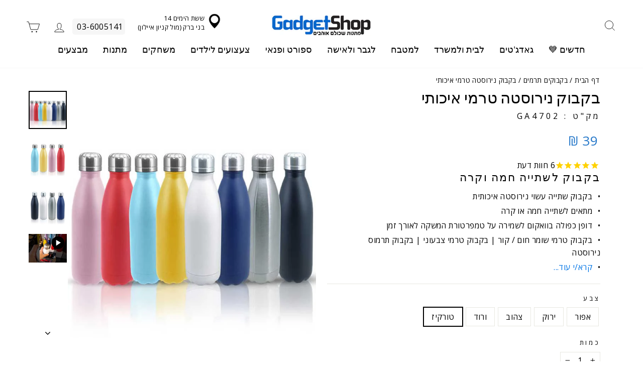

--- FILE ---
content_type: text/html; charset=utf-8
request_url: https://www.gadgetshop.co.il/collections/kitchen-gadgets/products/colored-thermo-bottle?variant=41545745694904
body_size: 46219
content:
<!doctype html>
<html class="no-js" lang="he" dir="rtl">
<head>
<meta name="google-site-verification" content="rdBPcaxJULdIyt6geupRu2r4ED6u3HHQ8g9pDR55kVk" />

  <meta charset="utf-8">
  <meta http-equiv="X-UA-Compatible" content="IE=edge,chrome=1">
  <meta name="viewport" content="width=device-width,initial-scale=1">
  <meta name="theme-color" content="#111111">
  <link rel="canonical" href="https://www.gadgetshop.co.il/products/colored-thermo-bottle">
  <link rel="preconnect" href="https://cdn.shopify.com" crossorigin>
  <link rel="preconnect" href="https://fonts.shopifycdn.com" crossorigin>
  <link rel="dns-prefetch" href="https://productreviews.shopifycdn.com">
  <link rel="dns-prefetch" href="https://ajax.googleapis.com">
  <link rel="dns-prefetch" href="https://maps.googleapis.com">
  <link rel="dns-prefetch" href="https://maps.gstatic.com">
  <link rel="stylesheet" href="//www.gadgetshop.co.il/cdn/shop/t/29/assets/theme.css?v=131120593444150084581761392322" media="print" onload="this.media='all'">

  <link rel="preload" href="//www.gadgetshop.co.il/cdn/shop/files/independence-day_1530778a-9ba3-4b78-bc1e-0a896d9076b8.webp?v=16167437631982525023" as="image" fetchpriority="high">
  <link rel="preload" href="//www.gadgetshop.co.il/cdn/shop/files/vnsrcje0geloiafqnwcx.webp?v=17354024084183442644" as="image" fetchpriority="high"><link rel="shortcut icon" href="//www.gadgetshop.co.il/cdn/shop/files/gadgetshop-favicon_32x32.png?v=1729145548" type="image/png" /><title>בקבוק נירוסטה טרמי איכותי
&ndash; גאדג&#39;טשופ
</title>
<meta name="description" content="בגאדג&#39;טשופ תוכלו למצוא בקבוקים וגאדג&#39;טים למטבח וגם בקבוק תרמי 500 מ&quot;ל בצבעים חדשים ומדליקים. בקבוק שומר חום וקור"><meta property="og:site_name" content="גאדג&#39;טשופ">
  <meta property="og:url" content="https://www.gadgetshop.co.il/products/colored-thermo-bottle">
  <meta property="og:title" content="בקבוק נירוסטה טרמי איכותי">
  <meta property="og:type" content="product">
  <meta property="og:description" content="בגאדג&#39;טשופ תוכלו למצוא בקבוקים וגאדג&#39;טים למטבח וגם בקבוק תרמי 500 מ&quot;ל בצבעים חדשים ומדליקים. בקבוק שומר חום וקור"><meta property="og:image" content="https://www.gadgetshop.co.il/cdn/shop/products/colored-thermo-bottle.jpg?v=1652767743">
    <meta property="og:image:secure_url" content="https://www.gadgetshop.co.il/cdn/shop/products/colored-thermo-bottle.jpg?v=1652767743">
    <meta property="og:image:width" content="700">
    <meta property="og:image:height" content="700"><meta name="twitter:site" content="@">
  <meta name="twitter:card" content="summary_large_image">
  <meta name="twitter:title" content="בקבוק נירוסטה טרמי איכותי">
  <meta name="twitter:description" content="בגאדג&#39;טשופ תוכלו למצוא בקבוקים וגאדג&#39;טים למטבח וגם בקבוק תרמי 500 מ&quot;ל בצבעים חדשים ומדליקים. בקבוק שומר חום וקור">
<style data-shopify>@font-face {
  font-family: Assistant;
  font-weight: 400;
  font-style: normal;
  font-display: swap;
  src: url("//www.gadgetshop.co.il/cdn/fonts/assistant/assistant_n4.9120912a469cad1cc292572851508ca49d12e768.woff2") format("woff2"),
       url("//www.gadgetshop.co.il/cdn/fonts/assistant/assistant_n4.6e9875ce64e0fefcd3f4446b7ec9036b3ddd2985.woff") format("woff");
}

  @font-face {
  font-family: "Open Sans";
  font-weight: 400;
  font-style: normal;
  font-display: swap;
  src: url("//www.gadgetshop.co.il/cdn/fonts/open_sans/opensans_n4.c32e4d4eca5273f6d4ee95ddf54b5bbb75fc9b61.woff2") format("woff2"),
       url("//www.gadgetshop.co.il/cdn/fonts/open_sans/opensans_n4.5f3406f8d94162b37bfa232b486ac93ee892406d.woff") format("woff");
}


  @font-face {
  font-family: "Open Sans";
  font-weight: 600;
  font-style: normal;
  font-display: swap;
  src: url("//www.gadgetshop.co.il/cdn/fonts/open_sans/opensans_n6.15aeff3c913c3fe570c19cdfeed14ce10d09fb08.woff2") format("woff2"),
       url("//www.gadgetshop.co.il/cdn/fonts/open_sans/opensans_n6.14bef14c75f8837a87f70ce22013cb146ee3e9f3.woff") format("woff");
}

  @font-face {
  font-family: "Open Sans";
  font-weight: 400;
  font-style: italic;
  font-display: swap;
  src: url("//www.gadgetshop.co.il/cdn/fonts/open_sans/opensans_i4.6f1d45f7a46916cc95c694aab32ecbf7509cbf33.woff2") format("woff2"),
       url("//www.gadgetshop.co.il/cdn/fonts/open_sans/opensans_i4.4efaa52d5a57aa9a57c1556cc2b7465d18839daa.woff") format("woff");
}

  @font-face {
  font-family: "Open Sans";
  font-weight: 600;
  font-style: italic;
  font-display: swap;
  src: url("//www.gadgetshop.co.il/cdn/fonts/open_sans/opensans_i6.828bbc1b99433eacd7d50c9f0c1bfe16f27b89a3.woff2") format("woff2"),
       url("//www.gadgetshop.co.il/cdn/fonts/open_sans/opensans_i6.a79e1402e2bbd56b8069014f43ff9c422c30d057.woff") format("woff");
}

</style><link href="//www.gadgetshop.co.il/cdn/shop/t/29/assets/theme.css?v=131120593444150084581761392322" rel="stylesheet" type="text/css" media="all" />
<style data-shopify>:root {
    --typeHeaderPrimary: Assistant;
    --typeHeaderFallback: sans-serif;
    --typeHeaderSize: 37px;
    --typeHeaderWeight: 400;
    --typeHeaderLineHeight: 1;
    --typeHeaderSpacing: 0.0em;

    --typeBasePrimary:"Open Sans";
    --typeBaseFallback:sans-serif;
    --typeBaseSize: 16px;
    --typeBaseWeight: 400;
    --typeBaseSpacing: 0.025em;
    --typeBaseLineHeight: 1.4;

    --typeCollectionTitle: 20px;

    --iconWeight: 2px;
    --iconLinecaps: miter;

    
      --buttonRadius: 0px;
    

    --colorGridOverlayOpacity: 0.1;
  }

  .placeholder-content {
    background-image: linear-gradient(100deg, #ffffff 40%, #f7f7f7 63%, #ffffff 79%);
  }</style><!-- Stamped - Begin Script-->

<script async type="text/javascript" data-api-key="pubkey-6E0M300JkF7azTgl9J2W0s8Kf8OPX7" id="stamped-script-widget" src="https://cdn1.stamped.io/files/widget.min.js"></script>
 
<!-- Stamped - End Script -->
  
  <script>
    document.documentElement.className = document.documentElement.className.replace('no-js', 'js');

    window.theme = window.theme || {};
    theme.routes = {
      home: "/",
      cart: "/cart.js",
      cartPage: "/cart",
      cartAdd: "/cart/add.js",
      cartChange: "/cart/change.js",
      search: "/search",
      predictive_url: "/search/suggest"
    };
    theme.strings = {
      soldOut: "אזל המלאי",
      unavailable: "",
      inStockLabel: "במלאי, מוכן למשלוח \/ לאיסוף",
      oneStockLabel: "",
      otherStockLabel: "",
      willNotShipUntil: "",
      willBeInStockAfter: "",
      waitingForStock: "",
      savePrice: "",
      cartEmpty: "סל הקניות של ריק",
      cartTermsConfirmation: "",
      searchCollections: "קטגוריות",
      searchPages: "דפים",
      searchArticles: "מאמרים",
      productFrom: "",
      maxQuantity: ""
    };
    theme.settings = {
      cartType: "drawer",
      isCustomerTemplate: false,
      moneyFormat: "{{amount_no_decimals}} ₪",
      saveType: "dollar",
      productImageSize: "natural",
      productImageCover: true,
      predictiveSearch: false,
      predictiveSearchType: null,
      predictiveSearchVendor: false,
      predictiveSearchPrice: false,
      quickView: true,
      themeName: 'Impulse',
      themeVersion: "7.3.1"
    };
  </script>

  <script>window.performance && window.performance.mark && window.performance.mark('shopify.content_for_header.start');</script><meta name="google-site-verification" content="hnjrlcp2Q9izvbOXgnVFBpXG9wt51gPdz0RPwsR0HoE">
<meta id="shopify-digital-wallet" name="shopify-digital-wallet" content="/59975270584/digital_wallets/dialog">
<link rel="alternate" type="application/json+oembed" href="https://www.gadgetshop.co.il/products/colored-thermo-bottle.oembed">
<script async="async" src="/checkouts/internal/preloads.js?locale=he-IL"></script>
<script id="shopify-features" type="application/json">{"accessToken":"b0427b6868b774ad4fca4bb46e46f40b","betas":["rich-media-storefront-analytics"],"domain":"www.gadgetshop.co.il","predictiveSearch":false,"shopId":59975270584,"locale":"he"}</script>
<script>var Shopify = Shopify || {};
Shopify.shop = "gadgetshop-israel.myshopify.com";
Shopify.locale = "he";
Shopify.currency = {"active":"ILS","rate":"1.0"};
Shopify.country = "IL";
Shopify.theme = {"name":"Impulse - zissu ltd - infinate scroll(v-2.0)","id":177317642521,"schema_name":"Impulse","schema_version":"7.3.1","theme_store_id":857,"role":"main"};
Shopify.theme.handle = "null";
Shopify.theme.style = {"id":null,"handle":null};
Shopify.cdnHost = "www.gadgetshop.co.il/cdn";
Shopify.routes = Shopify.routes || {};
Shopify.routes.root = "/";</script>
<script type="module">!function(o){(o.Shopify=o.Shopify||{}).modules=!0}(window);</script>
<script>!function(o){function n(){var o=[];function n(){o.push(Array.prototype.slice.apply(arguments))}return n.q=o,n}var t=o.Shopify=o.Shopify||{};t.loadFeatures=n(),t.autoloadFeatures=n()}(window);</script>
<script id="shop-js-analytics" type="application/json">{"pageType":"product"}</script>
<script defer="defer" async type="module" src="//www.gadgetshop.co.il/cdn/shopifycloud/shop-js/modules/v2/client.init-shop-cart-sync_C5BV16lS.en.esm.js"></script>
<script defer="defer" async type="module" src="//www.gadgetshop.co.il/cdn/shopifycloud/shop-js/modules/v2/chunk.common_CygWptCX.esm.js"></script>
<script type="module">
  await import("//www.gadgetshop.co.il/cdn/shopifycloud/shop-js/modules/v2/client.init-shop-cart-sync_C5BV16lS.en.esm.js");
await import("//www.gadgetshop.co.il/cdn/shopifycloud/shop-js/modules/v2/chunk.common_CygWptCX.esm.js");

  window.Shopify.SignInWithShop?.initShopCartSync?.({"fedCMEnabled":true,"windoidEnabled":true});

</script>
<script>(function() {
  var isLoaded = false;
  function asyncLoad() {
    if (isLoaded) return;
    isLoaded = true;
    var urls = ["https:\/\/cdn1.stamped.io\/files\/widget.min.js?shop=gadgetshop-israel.myshopify.com","https:\/\/accessories.w3apps.co\/js\/accessories.js?shop=gadgetshop-israel.myshopify.com","https:\/\/cdn.littlebesidesme.com\/PIU\/commons.js?shop=gadgetshop-israel.myshopify.com","https:\/\/cdn.littlebesidesme.com\/PIU\/main.js?shop=gadgetshop-israel.myshopify.com","https:\/\/cdn.littlebesidesme.com\/PIU\/displayCart.js?shop=gadgetshop-israel.myshopify.com","https:\/\/app.fugu-it.com\/websensor\/scripttoinstall\/shopify?shop=gadgetshop-israel.myshopify.com","https:\/\/js.flashyapp.com\/shopify.js?account_id=3862\u0026shop=gadgetshop-israel.myshopify.com","https:\/\/searchanise-ef84.kxcdn.com\/widgets\/shopify\/init.js?a=6d1i2L4G4h\u0026shop=gadgetshop-israel.myshopify.com","\/\/backinstock.useamp.com\/widget\/49687_1767157585.js?category=bis\u0026v=6\u0026shop=gadgetshop-israel.myshopify.com","https:\/\/cdn.adscale.com\/static\/ecom_js\/gadgetshop-israel\/add_item_to_cart.js?ver=20260118\u0026shop=gadgetshop-israel.myshopify.com"];
    for (var i = 0; i < urls.length; i++) {
      var s = document.createElement('script');
      s.type = 'text/javascript';
      s.async = true;
      s.src = urls[i];
      var x = document.getElementsByTagName('script')[0];
      x.parentNode.insertBefore(s, x);
    }
  };
  if(window.attachEvent) {
    window.attachEvent('onload', asyncLoad);
  } else {
    window.addEventListener('load', asyncLoad, false);
  }
})();</script>
<script id="__st">var __st={"a":59975270584,"offset":7200,"reqid":"2ddbd28c-6a6c-43e4-b924-de56a350fa7e-1768779236","pageurl":"www.gadgetshop.co.il\/collections\/kitchen-gadgets\/products\/colored-thermo-bottle?variant=41545745694904","u":"13633d6a73f9","p":"product","rtyp":"product","rid":7133573841080};</script>
<script>window.ShopifyPaypalV4VisibilityTracking = true;</script>
<script id="captcha-bootstrap">!function(){'use strict';const t='contact',e='account',n='new_comment',o=[[t,t],['blogs',n],['comments',n],[t,'customer']],c=[[e,'customer_login'],[e,'guest_login'],[e,'recover_customer_password'],[e,'create_customer']],r=t=>t.map((([t,e])=>`form[action*='/${t}']:not([data-nocaptcha='true']) input[name='form_type'][value='${e}']`)).join(','),a=t=>()=>t?[...document.querySelectorAll(t)].map((t=>t.form)):[];function s(){const t=[...o],e=r(t);return a(e)}const i='password',u='form_key',d=['recaptcha-v3-token','g-recaptcha-response','h-captcha-response',i],f=()=>{try{return window.sessionStorage}catch{return}},m='__shopify_v',_=t=>t.elements[u];function p(t,e,n=!1){try{const o=window.sessionStorage,c=JSON.parse(o.getItem(e)),{data:r}=function(t){const{data:e,action:n}=t;return t[m]||n?{data:e,action:n}:{data:t,action:n}}(c);for(const[e,n]of Object.entries(r))t.elements[e]&&(t.elements[e].value=n);n&&o.removeItem(e)}catch(o){console.error('form repopulation failed',{error:o})}}const l='form_type',E='cptcha';function T(t){t.dataset[E]=!0}const w=window,h=w.document,L='Shopify',v='ce_forms',y='captcha';let A=!1;((t,e)=>{const n=(g='f06e6c50-85a8-45c8-87d0-21a2b65856fe',I='https://cdn.shopify.com/shopifycloud/storefront-forms-hcaptcha/ce_storefront_forms_captcha_hcaptcha.v1.5.2.iife.js',D={infoText:'Protected by hCaptcha',privacyText:'Privacy',termsText:'Terms'},(t,e,n)=>{const o=w[L][v],c=o.bindForm;if(c)return c(t,g,e,D).then(n);var r;o.q.push([[t,g,e,D],n]),r=I,A||(h.body.append(Object.assign(h.createElement('script'),{id:'captcha-provider',async:!0,src:r})),A=!0)});var g,I,D;w[L]=w[L]||{},w[L][v]=w[L][v]||{},w[L][v].q=[],w[L][y]=w[L][y]||{},w[L][y].protect=function(t,e){n(t,void 0,e),T(t)},Object.freeze(w[L][y]),function(t,e,n,w,h,L){const[v,y,A,g]=function(t,e,n){const i=e?o:[],u=t?c:[],d=[...i,...u],f=r(d),m=r(i),_=r(d.filter((([t,e])=>n.includes(e))));return[a(f),a(m),a(_),s()]}(w,h,L),I=t=>{const e=t.target;return e instanceof HTMLFormElement?e:e&&e.form},D=t=>v().includes(t);t.addEventListener('submit',(t=>{const e=I(t);if(!e)return;const n=D(e)&&!e.dataset.hcaptchaBound&&!e.dataset.recaptchaBound,o=_(e),c=g().includes(e)&&(!o||!o.value);(n||c)&&t.preventDefault(),c&&!n&&(function(t){try{if(!f())return;!function(t){const e=f();if(!e)return;const n=_(t);if(!n)return;const o=n.value;o&&e.removeItem(o)}(t);const e=Array.from(Array(32),(()=>Math.random().toString(36)[2])).join('');!function(t,e){_(t)||t.append(Object.assign(document.createElement('input'),{type:'hidden',name:u})),t.elements[u].value=e}(t,e),function(t,e){const n=f();if(!n)return;const o=[...t.querySelectorAll(`input[type='${i}']`)].map((({name:t})=>t)),c=[...d,...o],r={};for(const[a,s]of new FormData(t).entries())c.includes(a)||(r[a]=s);n.setItem(e,JSON.stringify({[m]:1,action:t.action,data:r}))}(t,e)}catch(e){console.error('failed to persist form',e)}}(e),e.submit())}));const S=(t,e)=>{t&&!t.dataset[E]&&(n(t,e.some((e=>e===t))),T(t))};for(const o of['focusin','change'])t.addEventListener(o,(t=>{const e=I(t);D(e)&&S(e,y())}));const B=e.get('form_key'),M=e.get(l),P=B&&M;t.addEventListener('DOMContentLoaded',(()=>{const t=y();if(P)for(const e of t)e.elements[l].value===M&&p(e,B);[...new Set([...A(),...v().filter((t=>'true'===t.dataset.shopifyCaptcha))])].forEach((e=>S(e,t)))}))}(h,new URLSearchParams(w.location.search),n,t,e,['guest_login'])})(!0,!0)}();</script>
<script integrity="sha256-4kQ18oKyAcykRKYeNunJcIwy7WH5gtpwJnB7kiuLZ1E=" data-source-attribution="shopify.loadfeatures" defer="defer" src="//www.gadgetshop.co.il/cdn/shopifycloud/storefront/assets/storefront/load_feature-a0a9edcb.js" crossorigin="anonymous"></script>
<script data-source-attribution="shopify.dynamic_checkout.dynamic.init">var Shopify=Shopify||{};Shopify.PaymentButton=Shopify.PaymentButton||{isStorefrontPortableWallets:!0,init:function(){window.Shopify.PaymentButton.init=function(){};var t=document.createElement("script");t.src="https://www.gadgetshop.co.il/cdn/shopifycloud/portable-wallets/latest/portable-wallets.he.js",t.type="module",document.head.appendChild(t)}};
</script>
<script data-source-attribution="shopify.dynamic_checkout.buyer_consent">
  function portableWalletsHideBuyerConsent(e){var t=document.getElementById("shopify-buyer-consent"),n=document.getElementById("shopify-subscription-policy-button");t&&n&&(t.classList.add("hidden"),t.setAttribute("aria-hidden","true"),n.removeEventListener("click",e))}function portableWalletsShowBuyerConsent(e){var t=document.getElementById("shopify-buyer-consent"),n=document.getElementById("shopify-subscription-policy-button");t&&n&&(t.classList.remove("hidden"),t.removeAttribute("aria-hidden"),n.addEventListener("click",e))}window.Shopify?.PaymentButton&&(window.Shopify.PaymentButton.hideBuyerConsent=portableWalletsHideBuyerConsent,window.Shopify.PaymentButton.showBuyerConsent=portableWalletsShowBuyerConsent);
</script>
<script data-source-attribution="shopify.dynamic_checkout.cart.bootstrap">document.addEventListener("DOMContentLoaded",(function(){function t(){return document.querySelector("shopify-accelerated-checkout-cart, shopify-accelerated-checkout")}if(t())Shopify.PaymentButton.init();else{new MutationObserver((function(e,n){t()&&(Shopify.PaymentButton.init(),n.disconnect())})).observe(document.body,{childList:!0,subtree:!0})}}));
</script>

<script>window.performance && window.performance.mark && window.performance.mark('shopify.content_for_header.end');</script>

  <script src="//www.gadgetshop.co.il/cdn/shop/t/29/assets/vendor-scripts-v11.js" defer="defer"></script><script src="//www.gadgetshop.co.il/cdn/shop/t/29/assets/theme.js?v=43470750698195167481742965892" defer="defer"></script>

            
  <script defer="defer">'use strict'; (function (a, b, c) { if (!a.flashy) { a.flashy = function () { a.flashy.event && a.flashy.event(arguments), a.flashy.queue.push(arguments) }, a.flashy.queue = []; var d = document.getElementsByTagName('script')[0], e = document.createElement(b); e.src = c, e.async = !0, d.parentNode.insertBefore(e, d) } })(window, 'script', 'https://js.flashyapp.com/thunder.js'), flashy('init', 3862);</script>

<script id="flashy-pixels" defer="defer">
	window.addEventListener('onFlashy', function(e) {
		var flashy_cart = {};
		flashy_cart.value = 0;
		flashy_cart.currency = 'ILS';

		flashy_cart.content_ids = [];

		

		if( localStorage.getItem('flashy_cart') !== JSON.stringify(flashy_cart) )
		{
			flashy('UpdateCart', flashy_cart);
			localStorage.setItem('flashy_cart', JSON.stringify(flashy_cart));
		}

		
			flashy('ViewContent', {
				'content_ids': ['41545745498296']
			});
		
	});
</script>

  <!-- Google Tag Manager -->
  <script>(function(w,d,s,l,i){w[l]=w[l]||[];w[l].push({'gtm.start':
  new Date().getTime(),event:'gtm.js'});var f=d.getElementsByTagName(s)[0],
  j=d.createElement(s),dl=l!='dataLayer'?'&l='+l:'';j.async=true;j.src=
  'https://www.googletagmanager.com/gtm.js?id='+i+dl;f.parentNode.insertBefore(j,f);
  })(window,document,'script','dataLayer','GTM-WSMSDBS');</script>
  <!-- End Google Tag Manager -->


<!-- BEGIN app block: shopify://apps/mighty-image-uploader/blocks/app-embed-block/1fd42d45-f36c-4cd4-a281-183fed7894d3 -->
  <script>
    window.imageUploader = window.imageUploader || {};
    window.imageUploader.priceOptions = {};
  </script>
	
		<script type="text/javascript" async src=https://cdn.littlebesidesme.com/PIU/displayCart.js></script>
	


<!-- END app block --><link href="https://monorail-edge.shopifysvc.com" rel="dns-prefetch">
<script>(function(){if ("sendBeacon" in navigator && "performance" in window) {try {var session_token_from_headers = performance.getEntriesByType('navigation')[0].serverTiming.find(x => x.name == '_s').description;} catch {var session_token_from_headers = undefined;}var session_cookie_matches = document.cookie.match(/_shopify_s=([^;]*)/);var session_token_from_cookie = session_cookie_matches && session_cookie_matches.length === 2 ? session_cookie_matches[1] : "";var session_token = session_token_from_headers || session_token_from_cookie || "";function handle_abandonment_event(e) {var entries = performance.getEntries().filter(function(entry) {return /monorail-edge.shopifysvc.com/.test(entry.name);});if (!window.abandonment_tracked && entries.length === 0) {window.abandonment_tracked = true;var currentMs = Date.now();var navigation_start = performance.timing.navigationStart;var payload = {shop_id: 59975270584,url: window.location.href,navigation_start,duration: currentMs - navigation_start,session_token,page_type: "product"};window.navigator.sendBeacon("https://monorail-edge.shopifysvc.com/v1/produce", JSON.stringify({schema_id: "online_store_buyer_site_abandonment/1.1",payload: payload,metadata: {event_created_at_ms: currentMs,event_sent_at_ms: currentMs}}));}}window.addEventListener('pagehide', handle_abandonment_event);}}());</script>
<script id="web-pixels-manager-setup">(function e(e,d,r,n,o){if(void 0===o&&(o={}),!Boolean(null===(a=null===(i=window.Shopify)||void 0===i?void 0:i.analytics)||void 0===a?void 0:a.replayQueue)){var i,a;window.Shopify=window.Shopify||{};var t=window.Shopify;t.analytics=t.analytics||{};var s=t.analytics;s.replayQueue=[],s.publish=function(e,d,r){return s.replayQueue.push([e,d,r]),!0};try{self.performance.mark("wpm:start")}catch(e){}var l=function(){var e={modern:/Edge?\/(1{2}[4-9]|1[2-9]\d|[2-9]\d{2}|\d{4,})\.\d+(\.\d+|)|Firefox\/(1{2}[4-9]|1[2-9]\d|[2-9]\d{2}|\d{4,})\.\d+(\.\d+|)|Chrom(ium|e)\/(9{2}|\d{3,})\.\d+(\.\d+|)|(Maci|X1{2}).+ Version\/(15\.\d+|(1[6-9]|[2-9]\d|\d{3,})\.\d+)([,.]\d+|)( \(\w+\)|)( Mobile\/\w+|) Safari\/|Chrome.+OPR\/(9{2}|\d{3,})\.\d+\.\d+|(CPU[ +]OS|iPhone[ +]OS|CPU[ +]iPhone|CPU IPhone OS|CPU iPad OS)[ +]+(15[._]\d+|(1[6-9]|[2-9]\d|\d{3,})[._]\d+)([._]\d+|)|Android:?[ /-](13[3-9]|1[4-9]\d|[2-9]\d{2}|\d{4,})(\.\d+|)(\.\d+|)|Android.+Firefox\/(13[5-9]|1[4-9]\d|[2-9]\d{2}|\d{4,})\.\d+(\.\d+|)|Android.+Chrom(ium|e)\/(13[3-9]|1[4-9]\d|[2-9]\d{2}|\d{4,})\.\d+(\.\d+|)|SamsungBrowser\/([2-9]\d|\d{3,})\.\d+/,legacy:/Edge?\/(1[6-9]|[2-9]\d|\d{3,})\.\d+(\.\d+|)|Firefox\/(5[4-9]|[6-9]\d|\d{3,})\.\d+(\.\d+|)|Chrom(ium|e)\/(5[1-9]|[6-9]\d|\d{3,})\.\d+(\.\d+|)([\d.]+$|.*Safari\/(?![\d.]+ Edge\/[\d.]+$))|(Maci|X1{2}).+ Version\/(10\.\d+|(1[1-9]|[2-9]\d|\d{3,})\.\d+)([,.]\d+|)( \(\w+\)|)( Mobile\/\w+|) Safari\/|Chrome.+OPR\/(3[89]|[4-9]\d|\d{3,})\.\d+\.\d+|(CPU[ +]OS|iPhone[ +]OS|CPU[ +]iPhone|CPU IPhone OS|CPU iPad OS)[ +]+(10[._]\d+|(1[1-9]|[2-9]\d|\d{3,})[._]\d+)([._]\d+|)|Android:?[ /-](13[3-9]|1[4-9]\d|[2-9]\d{2}|\d{4,})(\.\d+|)(\.\d+|)|Mobile Safari.+OPR\/([89]\d|\d{3,})\.\d+\.\d+|Android.+Firefox\/(13[5-9]|1[4-9]\d|[2-9]\d{2}|\d{4,})\.\d+(\.\d+|)|Android.+Chrom(ium|e)\/(13[3-9]|1[4-9]\d|[2-9]\d{2}|\d{4,})\.\d+(\.\d+|)|Android.+(UC? ?Browser|UCWEB|U3)[ /]?(15\.([5-9]|\d{2,})|(1[6-9]|[2-9]\d|\d{3,})\.\d+)\.\d+|SamsungBrowser\/(5\.\d+|([6-9]|\d{2,})\.\d+)|Android.+MQ{2}Browser\/(14(\.(9|\d{2,})|)|(1[5-9]|[2-9]\d|\d{3,})(\.\d+|))(\.\d+|)|K[Aa][Ii]OS\/(3\.\d+|([4-9]|\d{2,})\.\d+)(\.\d+|)/},d=e.modern,r=e.legacy,n=navigator.userAgent;return n.match(d)?"modern":n.match(r)?"legacy":"unknown"}(),u="modern"===l?"modern":"legacy",c=(null!=n?n:{modern:"",legacy:""})[u],f=function(e){return[e.baseUrl,"/wpm","/b",e.hashVersion,"modern"===e.buildTarget?"m":"l",".js"].join("")}({baseUrl:d,hashVersion:r,buildTarget:u}),m=function(e){var d=e.version,r=e.bundleTarget,n=e.surface,o=e.pageUrl,i=e.monorailEndpoint;return{emit:function(e){var a=e.status,t=e.errorMsg,s=(new Date).getTime(),l=JSON.stringify({metadata:{event_sent_at_ms:s},events:[{schema_id:"web_pixels_manager_load/3.1",payload:{version:d,bundle_target:r,page_url:o,status:a,surface:n,error_msg:t},metadata:{event_created_at_ms:s}}]});if(!i)return console&&console.warn&&console.warn("[Web Pixels Manager] No Monorail endpoint provided, skipping logging."),!1;try{return self.navigator.sendBeacon.bind(self.navigator)(i,l)}catch(e){}var u=new XMLHttpRequest;try{return u.open("POST",i,!0),u.setRequestHeader("Content-Type","text/plain"),u.send(l),!0}catch(e){return console&&console.warn&&console.warn("[Web Pixels Manager] Got an unhandled error while logging to Monorail."),!1}}}}({version:r,bundleTarget:l,surface:e.surface,pageUrl:self.location.href,monorailEndpoint:e.monorailEndpoint});try{o.browserTarget=l,function(e){var d=e.src,r=e.async,n=void 0===r||r,o=e.onload,i=e.onerror,a=e.sri,t=e.scriptDataAttributes,s=void 0===t?{}:t,l=document.createElement("script"),u=document.querySelector("head"),c=document.querySelector("body");if(l.async=n,l.src=d,a&&(l.integrity=a,l.crossOrigin="anonymous"),s)for(var f in s)if(Object.prototype.hasOwnProperty.call(s,f))try{l.dataset[f]=s[f]}catch(e){}if(o&&l.addEventListener("load",o),i&&l.addEventListener("error",i),u)u.appendChild(l);else{if(!c)throw new Error("Did not find a head or body element to append the script");c.appendChild(l)}}({src:f,async:!0,onload:function(){if(!function(){var e,d;return Boolean(null===(d=null===(e=window.Shopify)||void 0===e?void 0:e.analytics)||void 0===d?void 0:d.initialized)}()){var d=window.webPixelsManager.init(e)||void 0;if(d){var r=window.Shopify.analytics;r.replayQueue.forEach((function(e){var r=e[0],n=e[1],o=e[2];d.publishCustomEvent(r,n,o)})),r.replayQueue=[],r.publish=d.publishCustomEvent,r.visitor=d.visitor,r.initialized=!0}}},onerror:function(){return m.emit({status:"failed",errorMsg:"".concat(f," has failed to load")})},sri:function(e){var d=/^sha384-[A-Za-z0-9+/=]+$/;return"string"==typeof e&&d.test(e)}(c)?c:"",scriptDataAttributes:o}),m.emit({status:"loading"})}catch(e){m.emit({status:"failed",errorMsg:(null==e?void 0:e.message)||"Unknown error"})}}})({shopId: 59975270584,storefrontBaseUrl: "https://www.gadgetshop.co.il",extensionsBaseUrl: "https://extensions.shopifycdn.com/cdn/shopifycloud/web-pixels-manager",monorailEndpoint: "https://monorail-edge.shopifysvc.com/unstable/produce_batch",surface: "storefront-renderer",enabledBetaFlags: ["2dca8a86"],webPixelsConfigList: [{"id":"1352892697","configuration":"{\"apiKey\":\"6d1i2L4G4h\", \"host\":\"searchserverapi1.com\"}","eventPayloadVersion":"v1","runtimeContext":"STRICT","scriptVersion":"5559ea45e47b67d15b30b79e7c6719da","type":"APP","apiClientId":578825,"privacyPurposes":["ANALYTICS"],"dataSharingAdjustments":{"protectedCustomerApprovalScopes":["read_customer_personal_data"]}},{"id":"1155399961","configuration":"{\"accountID\":\"AdScaleWepPixel\",\"adscaleShopHost\":\"gadgetshop-israel\"}","eventPayloadVersion":"v1","runtimeContext":"STRICT","scriptVersion":"bb7d4e376056952c1b8d587666f0fa80","type":"APP","apiClientId":1807201,"privacyPurposes":["ANALYTICS","MARKETING","SALE_OF_DATA"],"dataSharingAdjustments":{"protectedCustomerApprovalScopes":["read_customer_address","read_customer_email","read_customer_name","read_customer_personal_data","read_customer_phone"]}},{"id":"1022722329","configuration":"{\"pixelCode\":\"CT5N5LBC77UFVULD2550\"}","eventPayloadVersion":"v1","runtimeContext":"STRICT","scriptVersion":"22e92c2ad45662f435e4801458fb78cc","type":"APP","apiClientId":4383523,"privacyPurposes":["ANALYTICS","MARKETING","SALE_OF_DATA"],"dataSharingAdjustments":{"protectedCustomerApprovalScopes":["read_customer_address","read_customer_email","read_customer_name","read_customer_personal_data","read_customer_phone"]}},{"id":"745013529","configuration":"{\"config\":\"{\\\"google_tag_ids\\\":[\\\"G-74FQJNHRGQ\\\",\\\"AW-1022256973\\\",\\\"GT-NNSD5T6\\\"],\\\"target_country\\\":\\\"IL\\\",\\\"gtag_events\\\":[{\\\"type\\\":\\\"begin_checkout\\\",\\\"action_label\\\":[\\\"G-74FQJNHRGQ\\\",\\\"AW-1022256973\\\/A-8YCNbt4IoDEM3OuecD\\\"]},{\\\"type\\\":\\\"search\\\",\\\"action_label\\\":[\\\"G-74FQJNHRGQ\\\",\\\"AW-1022256973\\\/c-TtCNnt4IoDEM3OuecD\\\"]},{\\\"type\\\":\\\"view_item\\\",\\\"action_label\\\":[\\\"G-74FQJNHRGQ\\\",\\\"AW-1022256973\\\/wZlsCNDt4IoDEM3OuecD\\\",\\\"MC-ENPBXXFJQ1\\\"]},{\\\"type\\\":\\\"purchase\\\",\\\"action_label\\\":[\\\"G-74FQJNHRGQ\\\",\\\"AW-1022256973\\\/-mq-CM3t4IoDEM3OuecD\\\",\\\"MC-ENPBXXFJQ1\\\"]},{\\\"type\\\":\\\"page_view\\\",\\\"action_label\\\":[\\\"G-74FQJNHRGQ\\\",\\\"AW-1022256973\\\/BTO4CMrt4IoDEM3OuecD\\\",\\\"MC-ENPBXXFJQ1\\\"]},{\\\"type\\\":\\\"add_payment_info\\\",\\\"action_label\\\":[\\\"G-74FQJNHRGQ\\\",\\\"AW-1022256973\\\/S8ZKCNzt4IoDEM3OuecD\\\"]},{\\\"type\\\":\\\"add_to_cart\\\",\\\"action_label\\\":[\\\"G-74FQJNHRGQ\\\",\\\"AW-1022256973\\\/dGAACNPt4IoDEM3OuecD\\\"]}],\\\"enable_monitoring_mode\\\":false}\"}","eventPayloadVersion":"v1","runtimeContext":"OPEN","scriptVersion":"b2a88bafab3e21179ed38636efcd8a93","type":"APP","apiClientId":1780363,"privacyPurposes":[],"dataSharingAdjustments":{"protectedCustomerApprovalScopes":["read_customer_address","read_customer_email","read_customer_name","read_customer_personal_data","read_customer_phone"]}},{"id":"345604377","configuration":"{\"pixel_id\":\"603930686429294\",\"pixel_type\":\"facebook_pixel\",\"metaapp_system_user_token\":\"-\"}","eventPayloadVersion":"v1","runtimeContext":"OPEN","scriptVersion":"ca16bc87fe92b6042fbaa3acc2fbdaa6","type":"APP","apiClientId":2329312,"privacyPurposes":["ANALYTICS","MARKETING","SALE_OF_DATA"],"dataSharingAdjustments":{"protectedCustomerApprovalScopes":["read_customer_address","read_customer_email","read_customer_name","read_customer_personal_data","read_customer_phone"]}},{"id":"136642841","eventPayloadVersion":"1","runtimeContext":"LAX","scriptVersion":"1","type":"CUSTOM","privacyPurposes":["ANALYTICS","MARKETING","SALE_OF_DATA"],"name":"AdScale"},{"id":"shopify-app-pixel","configuration":"{}","eventPayloadVersion":"v1","runtimeContext":"STRICT","scriptVersion":"0450","apiClientId":"shopify-pixel","type":"APP","privacyPurposes":["ANALYTICS","MARKETING"]},{"id":"shopify-custom-pixel","eventPayloadVersion":"v1","runtimeContext":"LAX","scriptVersion":"0450","apiClientId":"shopify-pixel","type":"CUSTOM","privacyPurposes":["ANALYTICS","MARKETING"]}],isMerchantRequest: false,initData: {"shop":{"name":"גאדג'טשופ","paymentSettings":{"currencyCode":"ILS"},"myshopifyDomain":"gadgetshop-israel.myshopify.com","countryCode":"IL","storefrontUrl":"https:\/\/www.gadgetshop.co.il"},"customer":null,"cart":null,"checkout":null,"productVariants":[{"price":{"amount":39.0,"currencyCode":"ILS"},"product":{"title":"בקבוק נירוסטה טרמי איכותי","vendor":"Gadgetshop israel","id":"7133573841080","untranslatedTitle":"בקבוק נירוסטה טרמי איכותי","url":"\/products\/colored-thermo-bottle","type":"בקבוקים תרמים"},"id":"41545745498296","image":{"src":"\/\/www.gadgetshop.co.il\/cdn\/shop\/products\/colored-thermo-bottle.jpg?v=1652767743"},"sku":"GA4702","title":"אפור","untranslatedTitle":"אפור"},{"price":{"amount":39.0,"currencyCode":"ILS"},"product":{"title":"בקבוק נירוסטה טרמי איכותי","vendor":"Gadgetshop israel","id":"7133573841080","untranslatedTitle":"בקבוק נירוסטה טרמי איכותי","url":"\/products\/colored-thermo-bottle","type":"בקבוקים תרמים"},"id":"41545745563832","image":{"src":"\/\/www.gadgetshop.co.il\/cdn\/shop\/products\/colored-thermo-bottle.jpg?v=1652767743"},"sku":"GA4702","title":"ירוק","untranslatedTitle":"ירוק"},{"price":{"amount":39.0,"currencyCode":"ILS"},"product":{"title":"בקבוק נירוסטה טרמי איכותי","vendor":"Gadgetshop israel","id":"7133573841080","untranslatedTitle":"בקבוק נירוסטה טרמי איכותי","url":"\/products\/colored-thermo-bottle","type":"בקבוקים תרמים"},"id":"41545745596600","image":{"src":"\/\/www.gadgetshop.co.il\/cdn\/shop\/products\/colored-thermo-bottle.jpg?v=1652767743"},"sku":"GA4702","title":"צהוב","untranslatedTitle":"צהוב"},{"price":{"amount":39.0,"currencyCode":"ILS"},"product":{"title":"בקבוק נירוסטה טרמי איכותי","vendor":"Gadgetshop israel","id":"7133573841080","untranslatedTitle":"בקבוק נירוסטה טרמי איכותי","url":"\/products\/colored-thermo-bottle","type":"בקבוקים תרמים"},"id":"41545745662136","image":{"src":"\/\/www.gadgetshop.co.il\/cdn\/shop\/products\/colored-thermo-bottle.jpg?v=1652767743"},"sku":"GA4702","title":"ורוד","untranslatedTitle":"ורוד"},{"price":{"amount":39.0,"currencyCode":"ILS"},"product":{"title":"בקבוק נירוסטה טרמי איכותי","vendor":"Gadgetshop israel","id":"7133573841080","untranslatedTitle":"בקבוק נירוסטה טרמי איכותי","url":"\/products\/colored-thermo-bottle","type":"בקבוקים תרמים"},"id":"41545745694904","image":{"src":"\/\/www.gadgetshop.co.il\/cdn\/shop\/products\/colored-thermo-bottle.jpg?v=1652767743"},"sku":"GA4702","title":"טורקיז","untranslatedTitle":"טורקיז"}],"purchasingCompany":null},},"https://www.gadgetshop.co.il/cdn","fcfee988w5aeb613cpc8e4bc33m6693e112",{"modern":"","legacy":""},{"shopId":"59975270584","storefrontBaseUrl":"https:\/\/www.gadgetshop.co.il","extensionBaseUrl":"https:\/\/extensions.shopifycdn.com\/cdn\/shopifycloud\/web-pixels-manager","surface":"storefront-renderer","enabledBetaFlags":"[\"2dca8a86\"]","isMerchantRequest":"false","hashVersion":"fcfee988w5aeb613cpc8e4bc33m6693e112","publish":"custom","events":"[[\"page_viewed\",{}],[\"product_viewed\",{\"productVariant\":{\"price\":{\"amount\":39.0,\"currencyCode\":\"ILS\"},\"product\":{\"title\":\"בקבוק נירוסטה טרמי איכותי\",\"vendor\":\"Gadgetshop israel\",\"id\":\"7133573841080\",\"untranslatedTitle\":\"בקבוק נירוסטה טרמי איכותי\",\"url\":\"\/products\/colored-thermo-bottle\",\"type\":\"בקבוקים תרמים\"},\"id\":\"41545745694904\",\"image\":{\"src\":\"\/\/www.gadgetshop.co.il\/cdn\/shop\/products\/colored-thermo-bottle.jpg?v=1652767743\"},\"sku\":\"GA4702\",\"title\":\"טורקיז\",\"untranslatedTitle\":\"טורקיז\"}}]]"});</script><script>
  window.ShopifyAnalytics = window.ShopifyAnalytics || {};
  window.ShopifyAnalytics.meta = window.ShopifyAnalytics.meta || {};
  window.ShopifyAnalytics.meta.currency = 'ILS';
  var meta = {"product":{"id":7133573841080,"gid":"gid:\/\/shopify\/Product\/7133573841080","vendor":"Gadgetshop israel","type":"בקבוקים תרמים","handle":"colored-thermo-bottle","variants":[{"id":41545745498296,"price":3900,"name":"בקבוק נירוסטה טרמי איכותי - אפור","public_title":"אפור","sku":"GA4702"},{"id":41545745563832,"price":3900,"name":"בקבוק נירוסטה טרמי איכותי - ירוק","public_title":"ירוק","sku":"GA4702"},{"id":41545745596600,"price":3900,"name":"בקבוק נירוסטה טרמי איכותי - צהוב","public_title":"צהוב","sku":"GA4702"},{"id":41545745662136,"price":3900,"name":"בקבוק נירוסטה טרמי איכותי - ורוד","public_title":"ורוד","sku":"GA4702"},{"id":41545745694904,"price":3900,"name":"בקבוק נירוסטה טרמי איכותי - טורקיז","public_title":"טורקיז","sku":"GA4702"}],"remote":false},"page":{"pageType":"product","resourceType":"product","resourceId":7133573841080,"requestId":"2ddbd28c-6a6c-43e4-b924-de56a350fa7e-1768779236"}};
  for (var attr in meta) {
    window.ShopifyAnalytics.meta[attr] = meta[attr];
  }
</script>
<script class="analytics">
  (function () {
    var customDocumentWrite = function(content) {
      var jquery = null;

      if (window.jQuery) {
        jquery = window.jQuery;
      } else if (window.Checkout && window.Checkout.$) {
        jquery = window.Checkout.$;
      }

      if (jquery) {
        jquery('body').append(content);
      }
    };

    var hasLoggedConversion = function(token) {
      if (token) {
        return document.cookie.indexOf('loggedConversion=' + token) !== -1;
      }
      return false;
    }

    var setCookieIfConversion = function(token) {
      if (token) {
        var twoMonthsFromNow = new Date(Date.now());
        twoMonthsFromNow.setMonth(twoMonthsFromNow.getMonth() + 2);

        document.cookie = 'loggedConversion=' + token + '; expires=' + twoMonthsFromNow;
      }
    }

    var trekkie = window.ShopifyAnalytics.lib = window.trekkie = window.trekkie || [];
    if (trekkie.integrations) {
      return;
    }
    trekkie.methods = [
      'identify',
      'page',
      'ready',
      'track',
      'trackForm',
      'trackLink'
    ];
    trekkie.factory = function(method) {
      return function() {
        var args = Array.prototype.slice.call(arguments);
        args.unshift(method);
        trekkie.push(args);
        return trekkie;
      };
    };
    for (var i = 0; i < trekkie.methods.length; i++) {
      var key = trekkie.methods[i];
      trekkie[key] = trekkie.factory(key);
    }
    trekkie.load = function(config) {
      trekkie.config = config || {};
      trekkie.config.initialDocumentCookie = document.cookie;
      var first = document.getElementsByTagName('script')[0];
      var script = document.createElement('script');
      script.type = 'text/javascript';
      script.onerror = function(e) {
        var scriptFallback = document.createElement('script');
        scriptFallback.type = 'text/javascript';
        scriptFallback.onerror = function(error) {
                var Monorail = {
      produce: function produce(monorailDomain, schemaId, payload) {
        var currentMs = new Date().getTime();
        var event = {
          schema_id: schemaId,
          payload: payload,
          metadata: {
            event_created_at_ms: currentMs,
            event_sent_at_ms: currentMs
          }
        };
        return Monorail.sendRequest("https://" + monorailDomain + "/v1/produce", JSON.stringify(event));
      },
      sendRequest: function sendRequest(endpointUrl, payload) {
        // Try the sendBeacon API
        if (window && window.navigator && typeof window.navigator.sendBeacon === 'function' && typeof window.Blob === 'function' && !Monorail.isIos12()) {
          var blobData = new window.Blob([payload], {
            type: 'text/plain'
          });

          if (window.navigator.sendBeacon(endpointUrl, blobData)) {
            return true;
          } // sendBeacon was not successful

        } // XHR beacon

        var xhr = new XMLHttpRequest();

        try {
          xhr.open('POST', endpointUrl);
          xhr.setRequestHeader('Content-Type', 'text/plain');
          xhr.send(payload);
        } catch (e) {
          console.log(e);
        }

        return false;
      },
      isIos12: function isIos12() {
        return window.navigator.userAgent.lastIndexOf('iPhone; CPU iPhone OS 12_') !== -1 || window.navigator.userAgent.lastIndexOf('iPad; CPU OS 12_') !== -1;
      }
    };
    Monorail.produce('monorail-edge.shopifysvc.com',
      'trekkie_storefront_load_errors/1.1',
      {shop_id: 59975270584,
      theme_id: 177317642521,
      app_name: "storefront",
      context_url: window.location.href,
      source_url: "//www.gadgetshop.co.il/cdn/s/trekkie.storefront.cd680fe47e6c39ca5d5df5f0a32d569bc48c0f27.min.js"});

        };
        scriptFallback.async = true;
        scriptFallback.src = '//www.gadgetshop.co.il/cdn/s/trekkie.storefront.cd680fe47e6c39ca5d5df5f0a32d569bc48c0f27.min.js';
        first.parentNode.insertBefore(scriptFallback, first);
      };
      script.async = true;
      script.src = '//www.gadgetshop.co.il/cdn/s/trekkie.storefront.cd680fe47e6c39ca5d5df5f0a32d569bc48c0f27.min.js';
      first.parentNode.insertBefore(script, first);
    };
    trekkie.load(
      {"Trekkie":{"appName":"storefront","development":false,"defaultAttributes":{"shopId":59975270584,"isMerchantRequest":null,"themeId":177317642521,"themeCityHash":"11422839289427097807","contentLanguage":"he","currency":"ILS","eventMetadataId":"11ebab71-d963-4477-aabc-fdaf66afeff3"},"isServerSideCookieWritingEnabled":true,"monorailRegion":"shop_domain","enabledBetaFlags":["65f19447"]},"Session Attribution":{},"S2S":{"facebookCapiEnabled":true,"source":"trekkie-storefront-renderer","apiClientId":580111}}
    );

    var loaded = false;
    trekkie.ready(function() {
      if (loaded) return;
      loaded = true;

      window.ShopifyAnalytics.lib = window.trekkie;

      var originalDocumentWrite = document.write;
      document.write = customDocumentWrite;
      try { window.ShopifyAnalytics.merchantGoogleAnalytics.call(this); } catch(error) {};
      document.write = originalDocumentWrite;

      window.ShopifyAnalytics.lib.page(null,{"pageType":"product","resourceType":"product","resourceId":7133573841080,"requestId":"2ddbd28c-6a6c-43e4-b924-de56a350fa7e-1768779236","shopifyEmitted":true});

      var match = window.location.pathname.match(/checkouts\/(.+)\/(thank_you|post_purchase)/)
      var token = match? match[1]: undefined;
      if (!hasLoggedConversion(token)) {
        setCookieIfConversion(token);
        window.ShopifyAnalytics.lib.track("Viewed Product",{"currency":"ILS","variantId":41545745694904,"productId":7133573841080,"productGid":"gid:\/\/shopify\/Product\/7133573841080","name":"בקבוק נירוסטה טרמי איכותי - טורקיז","price":"39.00","sku":"GA4702","brand":"Gadgetshop israel","variant":"טורקיז","category":"בקבוקים תרמים","nonInteraction":true,"remote":false},undefined,undefined,{"shopifyEmitted":true});
      window.ShopifyAnalytics.lib.track("monorail:\/\/trekkie_storefront_viewed_product\/1.1",{"currency":"ILS","variantId":41545745694904,"productId":7133573841080,"productGid":"gid:\/\/shopify\/Product\/7133573841080","name":"בקבוק נירוסטה טרמי איכותי - טורקיז","price":"39.00","sku":"GA4702","brand":"Gadgetshop israel","variant":"טורקיז","category":"בקבוקים תרמים","nonInteraction":true,"remote":false,"referer":"https:\/\/www.gadgetshop.co.il\/collections\/kitchen-gadgets\/products\/colored-thermo-bottle?variant=41545745694904"});
      }
    });


        var eventsListenerScript = document.createElement('script');
        eventsListenerScript.async = true;
        eventsListenerScript.src = "//www.gadgetshop.co.il/cdn/shopifycloud/storefront/assets/shop_events_listener-3da45d37.js";
        document.getElementsByTagName('head')[0].appendChild(eventsListenerScript);

})();</script>
  <script>
  if (!window.ga || (window.ga && typeof window.ga !== 'function')) {
    window.ga = function ga() {
      (window.ga.q = window.ga.q || []).push(arguments);
      if (window.Shopify && window.Shopify.analytics && typeof window.Shopify.analytics.publish === 'function') {
        window.Shopify.analytics.publish("ga_stub_called", {}, {sendTo: "google_osp_migration"});
      }
      console.error("Shopify's Google Analytics stub called with:", Array.from(arguments), "\nSee https://help.shopify.com/manual/promoting-marketing/pixels/pixel-migration#google for more information.");
    };
    if (window.Shopify && window.Shopify.analytics && typeof window.Shopify.analytics.publish === 'function') {
      window.Shopify.analytics.publish("ga_stub_initialized", {}, {sendTo: "google_osp_migration"});
    }
  }
</script>
<script
  defer
  src="https://www.gadgetshop.co.il/cdn/shopifycloud/perf-kit/shopify-perf-kit-3.0.4.min.js"
  data-application="storefront-renderer"
  data-shop-id="59975270584"
  data-render-region="gcp-us-central1"
  data-page-type="product"
  data-theme-instance-id="177317642521"
  data-theme-name="Impulse"
  data-theme-version="7.3.1"
  data-monorail-region="shop_domain"
  data-resource-timing-sampling-rate="10"
  data-shs="true"
  data-shs-beacon="true"
  data-shs-export-with-fetch="true"
  data-shs-logs-sample-rate="1"
  data-shs-beacon-endpoint="https://www.gadgetshop.co.il/api/collect"
></script>
</head>
                 

<body class="template-product" data-center-text="true" data-button_style="square" data-type_header_capitalize="false" data-type_headers_align_text="true" data-type_product_capitalize="true" data-swatch_style="round" >

  <!-- Google Tag Manager (noscript) -->
  <noscript><iframe src="https://www.googletagmanager.com/ns.html?id=GTM-WSMSDBS"
  height="0" width="0" style="display:none;visibility:hidden"></iframe></noscript>
  <!-- End Google Tag Manager (noscript) -->

  <a class="in-page-link visually-hidden skip-link" href="#MainContent">דילוג לתוכן</a>

  <div id="PageContainer" class="page-container">
    <div class="transition-body"><!-- BEGIN sections: header-group -->
<div id="shopify-section-sections--24451590881561__header" class="shopify-section shopify-section-group-header-group">

<div id="NavDrawer" class="drawer drawer--left">
  <div class="drawer__contents">
    <div class="drawer__fixed-header">
      <div class="drawer__header appear-animation appear-delay-1">
        <div class="h2 drawer__title"></div>
        <div class="drawer__close">
          <button type="button" class="drawer__close-button js-drawer-close">
            <svg aria-hidden="true" focusable="false" role="presentation" class="icon icon-close" viewBox="0 0 64 64"><path d="M19 17.61l27.12 27.13m0-27.12L19 44.74"/></svg>
            <span class="icon__fallback-text">סגירת תפריט</span>
          </button>
        </div>
      </div>
    </div>
    <div class="drawer__scrollable">
      <ul class="mobile-nav mobile-nav--heading-style" role="navigation" aria-label="Primary"><li class="mobile-nav__item appear-animation appear-delay-2"><a href="/collections/new_and_popular" class="mobile-nav__link mobile-nav__link--top-level">חדשים 💙</a></li><li class="mobile-nav__item appear-animation appear-delay-3"><div class="mobile-nav__has-sublist"><button type="button"
                    aria-controls="Linklist-2"
                    class="mobile-nav__link--button mobile-nav__link--top-level collapsible-trigger collapsible--auto-height">
                    <span class="mobile-nav__faux-link">
                      גאדג'טים
                    </span>
                    <div class="mobile-nav__toggle">
                      <span class="faux-button"><span class="collapsible-trigger__icon collapsible-trigger__icon--open" role="presentation">
  <svg aria-hidden="true" focusable="false" role="presentation" class="icon icon--wide icon-chevron-down" viewBox="0 0 28 16"><path d="M1.57 1.59l12.76 12.77L27.1 1.59" stroke-width="2" stroke="#000" fill="none" fill-rule="evenodd"/></svg>
</span>
</span>
                    </div>
                  </button></div><div id="Linklist-2"
                class="mobile-nav__sublist collapsible-content collapsible-content--all"
                >
                <div class="collapsible-content__inner">
                  <ul class="mobile-nav__sublist"><li class="mobile-nav__item">
                        <div class="mobile-nav__child-item"><a href="/collections/gadgetim"
                              class="mobile-nav__link"
                              id="Sublabel-collections-gadgetim1"
                              >
                              גאדג&#39;טים
                            </a><button type="button"
                              aria-controls="Sublinklist-2-collections-gadgetim1"
                              aria-labelledby="Sublabel-collections-gadgetim1"
                              class="collapsible-trigger"><span class="collapsible-trigger__icon collapsible-trigger__icon--circle collapsible-trigger__icon--open" role="presentation">
  <svg aria-hidden="true" focusable="false" role="presentation" class="icon icon--wide icon-chevron-down" viewBox="0 0 28 16"><path d="M1.57 1.59l12.76 12.77L27.1 1.59" stroke-width="2" stroke="#000" fill="none" fill-rule="evenodd"/></svg>
</span>
</button></div><div
                            id="Sublinklist-2-collections-gadgetim1"
                            aria-labelledby="Sublabel-collections-gadgetim1"
                            class="mobile-nav__sublist collapsible-content collapsible-content--all"
                            >
                            <div class="collapsible-content__inner">
                              <ul class="mobile-nav__grandchildlist"><li class="mobile-nav__item">
                                    <a href="/collections/gadgets" class="mobile-nav__link">
                                      גאדג'טים 2026
                                    </a>
                                  </li><li class="mobile-nav__item">
                                    <a href="/collections/car-gadgets" class="mobile-nav__link">
                                      גאדג'טים לרכב
                                    </a>
                                  </li><li class="mobile-nav__item">
                                    <a href="/collections/mood-lighting" class="mobile-nav__link">
                                      תאורה ואווירה
                                    </a>
                                  </li><li class="mobile-nav__item">
                                    <a href="/collections/smart-watches" class="mobile-nav__link">
                                      שעונים חכמים
                                    </a>
                                  </li><li class="mobile-nav__item">
                                    <a href="/collections/green-gadgets" class="mobile-nav__link">
                                      גאדג'טים ירוקים
                                    </a>
                                  </li></ul>
                            </div>
                          </div></li><li class="mobile-nav__item">
                        <div class="mobile-nav__child-item"><a href="/collections/smartphone-gadgets"
                              class="mobile-nav__link"
                              id="Sublabel-collections-smartphone-gadgets2"
                              >
                              גאדג&#39;טים לסמארטפון
                            </a><button type="button"
                              aria-controls="Sublinklist-2-collections-smartphone-gadgets2"
                              aria-labelledby="Sublabel-collections-smartphone-gadgets2"
                              class="collapsible-trigger"><span class="collapsible-trigger__icon collapsible-trigger__icon--circle collapsible-trigger__icon--open" role="presentation">
  <svg aria-hidden="true" focusable="false" role="presentation" class="icon icon--wide icon-chevron-down" viewBox="0 0 28 16"><path d="M1.57 1.59l12.76 12.77L27.1 1.59" stroke-width="2" stroke="#000" fill="none" fill-rule="evenodd"/></svg>
</span>
</button></div><div
                            id="Sublinklist-2-collections-smartphone-gadgets2"
                            aria-labelledby="Sublabel-collections-smartphone-gadgets2"
                            class="mobile-nav__sublist collapsible-content collapsible-content--all"
                            >
                            <div class="collapsible-content__inner">
                              <ul class="mobile-nav__grandchildlist"><li class="mobile-nav__item">
                                    <a href="/collections/smartphone-gadgets" class="mobile-nav__link">
                                      גאדג'טים לסמארטפון
                                    </a>
                                  </li><li class="mobile-nav__item">
                                    <a href="/collections/qi-charger" class="mobile-nav__link">
                                      מטען אלחוטי
                                    </a>
                                  </li><li class="mobile-nav__item">
                                    <a href="/collections/power-bank" class="mobile-nav__link">
                                      מטען נייד
                                    </a>
                                  </li><li class="mobile-nav__item">
                                    <a href="/collections/wall-charger-and-cables" class="mobile-nav__link">
                                      מטעני קיר וכבלים
                                    </a>
                                  </li><li class="mobile-nav__item">
                                    <a href="/collections/cellphone-holder" class="mobile-nav__link">
                                      מעמד לסמארטפון
                                    </a>
                                  </li><li class="mobile-nav__item">
                                    <a href="/collections/tripod" class="mobile-nav__link">
                                      חצובה לסמארטפון
                                    </a>
                                  </li><li class="mobile-nav__item">
                                    <a href="/collections/selfie" class="mobile-nav__link">
                                      סלפי
                                    </a>
                                  </li><li class="mobile-nav__item">
                                    <a href="/collections/ring-light" class="mobile-nav__link">
                                      רינג תאורה
                                    </a>
                                  </li></ul>
                            </div>
                          </div></li><li class="mobile-nav__item">
                        <div class="mobile-nav__child-item"><a href="/collections/spy-security"
                              class="mobile-nav__link"
                              id="Sublabel-collections-spy-security3"
                              >
                              מוצרי ריגול
                            </a><button type="button"
                              aria-controls="Sublinklist-2-collections-spy-security3"
                              aria-labelledby="Sublabel-collections-spy-security3"
                              class="collapsible-trigger"><span class="collapsible-trigger__icon collapsible-trigger__icon--circle collapsible-trigger__icon--open" role="presentation">
  <svg aria-hidden="true" focusable="false" role="presentation" class="icon icon--wide icon-chevron-down" viewBox="0 0 28 16"><path d="M1.57 1.59l12.76 12.77L27.1 1.59" stroke-width="2" stroke="#000" fill="none" fill-rule="evenodd"/></svg>
</span>
</button></div><div
                            id="Sublinklist-2-collections-spy-security3"
                            aria-labelledby="Sublabel-collections-spy-security3"
                            class="mobile-nav__sublist collapsible-content collapsible-content--all"
                            >
                            <div class="collapsible-content__inner">
                              <ul class="mobile-nav__grandchildlist"><li class="mobile-nav__item">
                                    <a href="/collections/spy-security" class="mobile-nav__link">
                                      ריגול ואבטחה
                                    </a>
                                  </li><li class="mobile-nav__item">
                                    <a href="/collections/spy-camera" class="mobile-nav__link">
                                      מצלמות נסתרות
                                    </a>
                                  </li><li class="mobile-nav__item">
                                    <a href="/collections/voice-recorders" class="mobile-nav__link">
                                      מכשירי הקלטת קול
                                    </a>
                                  </li><li class="mobile-nav__item">
                                    <a href="/collections/extreme-camera" class="mobile-nav__link">
                                      מצלמות אקסטרים
                                    </a>
                                  </li></ul>
                            </div>
                          </div></li><li class="mobile-nav__item">
                        <div class="mobile-nav__child-item"><a href="/collections/earphones-and-speakers"
                              class="mobile-nav__link"
                              id="Sublabel-collections-earphones-and-speakers4"
                              >
                              אוזניות ורמקולים
                            </a><button type="button"
                              aria-controls="Sublinklist-2-collections-earphones-and-speakers4"
                              aria-labelledby="Sublabel-collections-earphones-and-speakers4"
                              class="collapsible-trigger"><span class="collapsible-trigger__icon collapsible-trigger__icon--circle collapsible-trigger__icon--open" role="presentation">
  <svg aria-hidden="true" focusable="false" role="presentation" class="icon icon--wide icon-chevron-down" viewBox="0 0 28 16"><path d="M1.57 1.59l12.76 12.77L27.1 1.59" stroke-width="2" stroke="#000" fill="none" fill-rule="evenodd"/></svg>
</span>
</button></div><div
                            id="Sublinklist-2-collections-earphones-and-speakers4"
                            aria-labelledby="Sublabel-collections-earphones-and-speakers4"
                            class="mobile-nav__sublist collapsible-content collapsible-content--all"
                            >
                            <div class="collapsible-content__inner">
                              <ul class="mobile-nav__grandchildlist"><li class="mobile-nav__item">
                                    <a href="/collections/earphones" class="mobile-nav__link">
                                      אוזניות
                                    </a>
                                  </li><li class="mobile-nav__item">
                                    <a href="/collections/tws-bluetooth-earphone" class="mobile-nav__link">
                                      אוזניות TWS
                                    </a>
                                  </li><li class="mobile-nav__item">
                                    <a href="/collections/speakers" class="mobile-nav__link">
                                      רמקולים
                                    </a>
                                  </li><li class="mobile-nav__item">
                                    <a href="/collections/retro-radio" class="mobile-nav__link">
                                      רדיו רטרו
                                    </a>
                                  </li></ul>
                            </div>
                          </div></li></ul>
                </div>
              </div></li><li class="mobile-nav__item appear-animation appear-delay-4"><div class="mobile-nav__has-sublist"><button type="button"
                    aria-controls="Linklist-3"
                    class="mobile-nav__link--button mobile-nav__link--top-level collapsible-trigger collapsible--auto-height">
                    <span class="mobile-nav__faux-link">
                      לבית ולמשרד
                    </span>
                    <div class="mobile-nav__toggle">
                      <span class="faux-button"><span class="collapsible-trigger__icon collapsible-trigger__icon--open" role="presentation">
  <svg aria-hidden="true" focusable="false" role="presentation" class="icon icon--wide icon-chevron-down" viewBox="0 0 28 16"><path d="M1.57 1.59l12.76 12.77L27.1 1.59" stroke-width="2" stroke="#000" fill="none" fill-rule="evenodd"/></svg>
</span>
</span>
                    </div>
                  </button></div><div id="Linklist-3"
                class="mobile-nav__sublist collapsible-content collapsible-content--all"
                >
                <div class="collapsible-content__inner">
                  <ul class="mobile-nav__sublist"><li class="mobile-nav__item">
                        <div class="mobile-nav__child-item"><a href="/collections/gadgets-for-home"
                              class="mobile-nav__link"
                              id="Sublabel-collections-gadgets-for-home1"
                              >
                              מתנות לבית
                            </a><button type="button"
                              aria-controls="Sublinklist-3-collections-gadgets-for-home1"
                              aria-labelledby="Sublabel-collections-gadgets-for-home1"
                              class="collapsible-trigger"><span class="collapsible-trigger__icon collapsible-trigger__icon--circle collapsible-trigger__icon--open" role="presentation">
  <svg aria-hidden="true" focusable="false" role="presentation" class="icon icon--wide icon-chevron-down" viewBox="0 0 28 16"><path d="M1.57 1.59l12.76 12.77L27.1 1.59" stroke-width="2" stroke="#000" fill="none" fill-rule="evenodd"/></svg>
</span>
</button></div><div
                            id="Sublinklist-3-collections-gadgets-for-home1"
                            aria-labelledby="Sublabel-collections-gadgets-for-home1"
                            class="mobile-nav__sublist collapsible-content collapsible-content--all"
                            >
                            <div class="collapsible-content__inner">
                              <ul class="mobile-nav__grandchildlist"><li class="mobile-nav__item">
                                    <a href="/collections/gift-for-home" class="mobile-nav__link">
                                      מתנות לבית
                                    </a>
                                  </li><li class="mobile-nav__item">
                                    <a href="/collections/bathroom-gadgets" class="mobile-nav__link">
                                      גאדג'טים לאמבטיה ולשירותים
                                    </a>
                                  </li><li class="mobile-nav__item">
                                    <a href="/collections/coin-bank" class="mobile-nav__link">
                                      קופות חסכון לילדים
                                    </a>
                                  </li><li class="mobile-nav__item">
                                    <a href="/collections/vacuum" class="mobile-nav__link">
                                      שואבי אבק
                                    </a>
                                  </li><li class="mobile-nav__item">
                                    <a href="/collections/retro-items" class="mobile-nav__link">
                                      מודלים רטרו
                                    </a>
                                  </li><li class="mobile-nav__item">
                                    <a href="/collections/plant-in-can" class="mobile-nav__link">
                                      עציץ בפחית
                                    </a>
                                  </li><li class="mobile-nav__item">
                                    <a href="/collections/bamboo" class="mobile-nav__link">
                                      מוצרי במבוק
                                    </a>
                                  </li><li class="mobile-nav__item">
                                    <a href="/collections/books" class="mobile-nav__link">
                                      ספרים
                                    </a>
                                  </li><li class="mobile-nav__item">
                                    <a href="/collections/smart-house" class="mobile-nav__link">
                                      בית חכם
                                    </a>
                                  </li><li class="mobile-nav__item">
                                    <a href="/collections/designed-soap" class="mobile-nav__link">
                                      סבונים מעוצבים
                                    </a>
                                  </li><li class="mobile-nav__item">
                                    <a href="/collections/israeli-design" class="mobile-nav__link">
                                      עיצוב ישראלי
                                    </a>
                                  </li><li class="mobile-nav__item">
                                    <a href="/collections/printed-pillow-cover" class="mobile-nav__link">
                                      ציפית מודפסת לכרית
                                    </a>
                                  </li><li class="mobile-nav__item">
                                    <a href="/collections/batteries" class="mobile-nav__link">
                                      סוללות
                                    </a>
                                  </li><li class="mobile-nav__item">
                                    <a href="/collections/door-mat" class="mobile-nav__link">
                                      שטיחי כניסה מעוצבים
                                    </a>
                                  </li></ul>
                            </div>
                          </div></li><li class="mobile-nav__item">
                        <div class="mobile-nav__child-item"><a href="/collections/gadgets-for-office"
                              class="mobile-nav__link"
                              id="Sublabel-collections-gadgets-for-office2"
                              >
                              למשרד ולמנהל
                            </a><button type="button"
                              aria-controls="Sublinklist-3-collections-gadgets-for-office2"
                              aria-labelledby="Sublabel-collections-gadgets-for-office2"
                              class="collapsible-trigger"><span class="collapsible-trigger__icon collapsible-trigger__icon--circle collapsible-trigger__icon--open" role="presentation">
  <svg aria-hidden="true" focusable="false" role="presentation" class="icon icon--wide icon-chevron-down" viewBox="0 0 28 16"><path d="M1.57 1.59l12.76 12.77L27.1 1.59" stroke-width="2" stroke="#000" fill="none" fill-rule="evenodd"/></svg>
</span>
</button></div><div
                            id="Sublinklist-3-collections-gadgets-for-office2"
                            aria-labelledby="Sublabel-collections-gadgets-for-office2"
                            class="mobile-nav__sublist collapsible-content collapsible-content--all"
                            >
                            <div class="collapsible-content__inner">
                              <ul class="mobile-nav__grandchildlist"><li class="mobile-nav__item">
                                    <a href="/collections/gifts-for-office" class="mobile-nav__link">
                                      מתנות למשרד
                                    </a>
                                  </li><li class="mobile-nav__item">
                                    <a href="/collections/managers-gifts" class="mobile-nav__link">
                                      מתנות למנהל
                                    </a>
                                  </li><li class="mobile-nav__item">
                                    <a href="/collections/computer-gadgets" class="mobile-nav__link">
                                      גאדג'טים למחשב
                                    </a>
                                  </li><li class="mobile-nav__item">
                                    <a href="/collections/laptop-stand" class="mobile-nav__link">
                                      מעמד למחשב נייד
                                    </a>
                                  </li><li class="mobile-nav__item">
                                    <a href="/collections/manager-gifts" class="mobile-nav__link">
                                      משחקי מנהלים
                                    </a>
                                  </li><li class="mobile-nav__item">
                                    <a href="/collections/motivation" class="mobile-nav__link">
                                      פסלי תודה והשראה
                                    </a>
                                  </li><li class="mobile-nav__item">
                                    <a href="/collections/globus" class="mobile-nav__link">
                                      גלובוסים
                                    </a>
                                  </li><li class="mobile-nav__item">
                                    <a href="/collections/anti-theft-backpack" class="mobile-nav__link">
                                      תיקים
                                    </a>
                                  </li><li class="mobile-nav__item">
                                    <a href="/collections/fan" class="mobile-nav__link">
                                      מאווררים
                                    </a>
                                  </li><li class="mobile-nav__item">
                                    <a href="/collections/ergonomic-equipment" class="mobile-nav__link">
                                      מוצרי ארגונומיה
                                    </a>
                                  </li><li class="mobile-nav__item">
                                    <a href="/collections/disk-on-key-memory" class="mobile-nav__link">
                                      זיכרונות ניידים
                                    </a>
                                  </li><li class="mobile-nav__item">
                                    <a href="/collections/solar-powered-dancing" class="mobile-nav__link">
                                      רקדנים סולארים
                                    </a>
                                  </li></ul>
                            </div>
                          </div></li><li class="mobile-nav__item">
                        <div class="mobile-nav__child-item"><a href="/collections/office-clocks"
                              class="mobile-nav__link"
                              id="Sublabel-collections-office-clocks3"
                              >
                              שעונים 
                            </a><button type="button"
                              aria-controls="Sublinklist-3-collections-office-clocks3"
                              aria-labelledby="Sublabel-collections-office-clocks3"
                              class="collapsible-trigger"><span class="collapsible-trigger__icon collapsible-trigger__icon--circle collapsible-trigger__icon--open" role="presentation">
  <svg aria-hidden="true" focusable="false" role="presentation" class="icon icon--wide icon-chevron-down" viewBox="0 0 28 16"><path d="M1.57 1.59l12.76 12.77L27.1 1.59" stroke-width="2" stroke="#000" fill="none" fill-rule="evenodd"/></svg>
</span>
</button></div><div
                            id="Sublinklist-3-collections-office-clocks3"
                            aria-labelledby="Sublabel-collections-office-clocks3"
                            class="mobile-nav__sublist collapsible-content collapsible-content--all"
                            >
                            <div class="collapsible-content__inner">
                              <ul class="mobile-nav__grandchildlist"><li class="mobile-nav__item">
                                    <a href="/collections/office-clocks" class="mobile-nav__link">
                                      שעונים לבית ולמשרד
                                    </a>
                                  </li><li class="mobile-nav__item">
                                    <a href="/collections/wall-clock" class="mobile-nav__link">
                                      שעוני קיר מעוצבים
                                    </a>
                                  </li><li class="mobile-nav__item">
                                    <a href="/collections/clocks-for-childrens" class="mobile-nav__link">
                                      שעון מעורר לילדים
                                    </a>
                                  </li><li class="mobile-nav__item">
                                    <a href="/collections/smart-watches" class="mobile-nav__link">
                                      שעונים חכמים
                                    </a>
                                  </li></ul>
                            </div>
                          </div></li><li class="mobile-nav__item">
                        <div class="mobile-nav__child-item"><a href="/collections/bean-bag"
                              class="mobile-nav__link"
                              id="Sublabel-collections-bean-bag4"
                              >
                              פופים
                            </a><button type="button"
                              aria-controls="Sublinklist-3-collections-bean-bag4"
                              aria-labelledby="Sublabel-collections-bean-bag4"
                              class="collapsible-trigger"><span class="collapsible-trigger__icon collapsible-trigger__icon--circle collapsible-trigger__icon--open" role="presentation">
  <svg aria-hidden="true" focusable="false" role="presentation" class="icon icon--wide icon-chevron-down" viewBox="0 0 28 16"><path d="M1.57 1.59l12.76 12.77L27.1 1.59" stroke-width="2" stroke="#000" fill="none" fill-rule="evenodd"/></svg>
</span>
</button></div><div
                            id="Sublinklist-3-collections-bean-bag4"
                            aria-labelledby="Sublabel-collections-bean-bag4"
                            class="mobile-nav__sublist collapsible-content collapsible-content--all"
                            >
                            <div class="collapsible-content__inner">
                              <ul class="mobile-nav__grandchildlist"><li class="mobile-nav__item">
                                    <a href="/collections/bean-bag-chair" class="mobile-nav__link">
                                      פופים
                                    </a>
                                  </li><li class="mobile-nav__item">
                                    <a href="/collections/bean-bag-sofa" class="mobile-nav__link">
                                      פוף אגס גדול
                                    </a>
                                  </li><li class="mobile-nav__item">
                                    <a href="/collections/leather-like-bean-bag" class="mobile-nav__link">
                                      פוף דמוי עור
                                    </a>
                                  </li><li class="mobile-nav__item">
                                    <a href="/collections/fur-beanbag-lucksac" class="mobile-nav__link">
                                      פוף דמוי פרווה
                                    </a>
                                  </li><li class="mobile-nav__item">
                                    <a href="/collections/space-bean-bag" class="mobile-nav__link">
                                      פוף לייקרה
                                    </a>
                                  </li><li class="mobile-nav__item">
                                    <a href="/collections/gaming-bean-bag" class="mobile-nav__link">
                                      פוף גיימינג
                                    </a>
                                  </li></ul>
                            </div>
                          </div></li></ul>
                </div>
              </div></li><li class="mobile-nav__item appear-animation appear-delay-5"><div class="mobile-nav__has-sublist"><button type="button"
                    aria-controls="Linklist-4" aria-open="true"
                    class="mobile-nav__link--button mobile-nav__link--top-level collapsible-trigger collapsible--auto-height is-open">
                    <span class="mobile-nav__faux-link">
                      למטבח
                    </span>
                    <div class="mobile-nav__toggle">
                      <span class="faux-button"><span class="collapsible-trigger__icon collapsible-trigger__icon--open" role="presentation">
  <svg aria-hidden="true" focusable="false" role="presentation" class="icon icon--wide icon-chevron-down" viewBox="0 0 28 16"><path d="M1.57 1.59l12.76 12.77L27.1 1.59" stroke-width="2" stroke="#000" fill="none" fill-rule="evenodd"/></svg>
</span>
</span>
                    </div>
                  </button></div><div id="Linklist-4"
                class="mobile-nav__sublist collapsible-content collapsible-content--all is-open"
                style="height: auto;">
                <div class="collapsible-content__inner">
                  <ul class="mobile-nav__sublist"><li class="mobile-nav__item">
                        <div class="mobile-nav__child-item"><a href="/collections/kitchen-gadgets"
                              class="mobile-nav__link"
                              id="Sublabel-collections-kitchen-gadgets1"
                              data-active="true">
                              למטבח
                            </a><button type="button"
                              aria-controls="Sublinklist-4-collections-kitchen-gadgets1"
                              aria-labelledby="Sublabel-collections-kitchen-gadgets1"
                              class="collapsible-trigger is-open"><span class="collapsible-trigger__icon collapsible-trigger__icon--circle collapsible-trigger__icon--open" role="presentation">
  <svg aria-hidden="true" focusable="false" role="presentation" class="icon icon--wide icon-chevron-down" viewBox="0 0 28 16"><path d="M1.57 1.59l12.76 12.77L27.1 1.59" stroke-width="2" stroke="#000" fill="none" fill-rule="evenodd"/></svg>
</span>
</button></div><div
                            id="Sublinklist-4-collections-kitchen-gadgets1"
                            aria-labelledby="Sublabel-collections-kitchen-gadgets1"
                            class="mobile-nav__sublist collapsible-content collapsible-content--all is-open"
                            style="height: auto;">
                            <div class="collapsible-content__inner">
                              <ul class="mobile-nav__grandchildlist"><li class="mobile-nav__item">
                                    <a href="/collections/gifts-for-kitchen" class="mobile-nav__link">
                                      גאדג'טים למטבח
                                    </a>
                                  </li><li class="mobile-nav__item">
                                    <a href="/collections/meat-lovers-gifts" class="mobile-nav__link">
                                      מתנות לאוהבי הבשר
                                    </a>
                                  </li><li class="mobile-nav__item">
                                    <a href="/collections/picnic-cooler" class="mobile-nav__link">
                                      צידניות ותיקי אוכל
                                    </a>
                                  </li><li class="mobile-nav__item">
                                    <a href="/collections/bbq-gadgets" class="mobile-nav__link">
                                      גאדג'טים למנגל
                                    </a>
                                  </li><li class="mobile-nav__item">
                                    <a href="/collections/cookies" class="mobile-nav__link">
                                      עוגות ועוגיות
                                    </a>
                                  </li><li class="mobile-nav__item">
                                    <a href="/collections/bottle-opener" class="mobile-nav__link">
                                      פותחנים
                                    </a>
                                  </li><li class="mobile-nav__item">
                                    <a href="/collections/coasters" class="mobile-nav__link">
                                      תחתיות לכוסות
                                    </a>
                                  </li><li class="mobile-nav__item">
                                    <a href="/collections/capsules-stand" class="mobile-nav__link">
                                      מעמד לקפסולות
                                    </a>
                                  </li></ul>
                            </div>
                          </div></li><li class="mobile-nav__item">
                        <div class="mobile-nav__child-item"><a href="/collections/wine-gadgets"
                              class="mobile-nav__link"
                              id="Sublabel-collections-wine-gadgets2"
                              >
                              יין ואלכוהול
                            </a><button type="button"
                              aria-controls="Sublinklist-4-collections-wine-gadgets2"
                              aria-labelledby="Sublabel-collections-wine-gadgets2"
                              class="collapsible-trigger"><span class="collapsible-trigger__icon collapsible-trigger__icon--circle collapsible-trigger__icon--open" role="presentation">
  <svg aria-hidden="true" focusable="false" role="presentation" class="icon icon--wide icon-chevron-down" viewBox="0 0 28 16"><path d="M1.57 1.59l12.76 12.77L27.1 1.59" stroke-width="2" stroke="#000" fill="none" fill-rule="evenodd"/></svg>
</span>
</button></div><div
                            id="Sublinklist-4-collections-wine-gadgets2"
                            aria-labelledby="Sublabel-collections-wine-gadgets2"
                            class="mobile-nav__sublist collapsible-content collapsible-content--all"
                            >
                            <div class="collapsible-content__inner">
                              <ul class="mobile-nav__grandchildlist"><li class="mobile-nav__item">
                                    <a href="/collections/wine-gadgets" class="mobile-nav__link">
                                      כל מוצרים
                                    </a>
                                  </li><li class="mobile-nav__item">
                                    <a href="/collections/wine-opener" class="mobile-nav__link">
                                      פותחני יין
                                    </a>
                                  </li><li class="mobile-nav__item">
                                    <a href="/collections/drinking-games" class="mobile-nav__link">
                                      משחקי שתייה
                                    </a>
                                  </li></ul>
                            </div>
                          </div></li><li class="mobile-nav__item">
                        <div class="mobile-nav__child-item"><a href="/collections/food-and-drinks"
                              class="mobile-nav__link"
                              id="Sublabel-collections-food-and-drinks3"
                              >
                              אוכל ושתייה
                            </a><button type="button"
                              aria-controls="Sublinklist-4-collections-food-and-drinks3"
                              aria-labelledby="Sublabel-collections-food-and-drinks3"
                              class="collapsible-trigger"><span class="collapsible-trigger__icon collapsible-trigger__icon--circle collapsible-trigger__icon--open" role="presentation">
  <svg aria-hidden="true" focusable="false" role="presentation" class="icon icon--wide icon-chevron-down" viewBox="0 0 28 16"><path d="M1.57 1.59l12.76 12.77L27.1 1.59" stroke-width="2" stroke="#000" fill="none" fill-rule="evenodd"/></svg>
</span>
</button></div><div
                            id="Sublinklist-4-collections-food-and-drinks3"
                            aria-labelledby="Sublabel-collections-food-and-drinks3"
                            class="mobile-nav__sublist collapsible-content collapsible-content--all"
                            >
                            <div class="collapsible-content__inner">
                              <ul class="mobile-nav__grandchildlist"><li class="mobile-nav__item">
                                    <a href="/collections/thermo-cup" class="mobile-nav__link">
                                      כוס תרמית
                                    </a>
                                  </li><li class="mobile-nav__item">
                                    <a href="/collections/drink-bottles" class="mobile-nav__link">
                                      בקבוקי שתייה
                                    </a>
                                  </li><li class="mobile-nav__item">
                                    <a href="/collections/special-mugs" class="mobile-nav__link">
                                      ספלים מיוחדים
                                    </a>
                                  </li><li class="mobile-nav__item">
                                    <a href="/collections/vegetable-cutter-chopper" class="mobile-nav__link">
                                      קוצץ ירקות
                                    </a>
                                  </li><li class="mobile-nav__item">
                                    <a href="/collections/candy-gifts" class="mobile-nav__link">
                                      מתנות מתוקות
                                    </a>
                                  </li><li class="mobile-nav__item">
                                    <a href="/collections/coffeetime" class="mobile-nav__link">
                                      אביזרי קפה וכוסות
                                    </a>
                                  </li><li class="mobile-nav__item">
                                    <a href="/collections/double-wall-glasses" class="mobile-nav__link">
                                      כוסות דופן כפולה
                                    </a>
                                  </li><li class="mobile-nav__item">
                                    <a href="/collections/fortune-cookies" class="mobile-nav__link">
                                      עוגיות מזל
                                    </a>
                                  </li></ul>
                            </div>
                          </div></li></ul>
                </div>
              </div></li><li class="mobile-nav__item appear-animation appear-delay-6"><div class="mobile-nav__has-sublist"><button type="button"
                    aria-controls="Linklist-5"
                    class="mobile-nav__link--button mobile-nav__link--top-level collapsible-trigger collapsible--auto-height">
                    <span class="mobile-nav__faux-link">
                      לגבר ולאישה
                    </span>
                    <div class="mobile-nav__toggle">
                      <span class="faux-button"><span class="collapsible-trigger__icon collapsible-trigger__icon--open" role="presentation">
  <svg aria-hidden="true" focusable="false" role="presentation" class="icon icon--wide icon-chevron-down" viewBox="0 0 28 16"><path d="M1.57 1.59l12.76 12.77L27.1 1.59" stroke-width="2" stroke="#000" fill="none" fill-rule="evenodd"/></svg>
</span>
</span>
                    </div>
                  </button></div><div id="Linklist-5"
                class="mobile-nav__sublist collapsible-content collapsible-content--all"
                >
                <div class="collapsible-content__inner">
                  <ul class="mobile-nav__sublist"><li class="mobile-nav__item">
                        <div class="mobile-nav__child-item"><a href="/collections/gifts-for-man-and-woman"
                              class="mobile-nav__link"
                              id="Sublabel-collections-gifts-for-man-and-woman1"
                              >
                              מתנות לגבר ולאישה
                            </a><button type="button"
                              aria-controls="Sublinklist-5-collections-gifts-for-man-and-woman1"
                              aria-labelledby="Sublabel-collections-gifts-for-man-and-woman1"
                              class="collapsible-trigger"><span class="collapsible-trigger__icon collapsible-trigger__icon--circle collapsible-trigger__icon--open" role="presentation">
  <svg aria-hidden="true" focusable="false" role="presentation" class="icon icon--wide icon-chevron-down" viewBox="0 0 28 16"><path d="M1.57 1.59l12.76 12.77L27.1 1.59" stroke-width="2" stroke="#000" fill="none" fill-rule="evenodd"/></svg>
</span>
</button></div><div
                            id="Sublinklist-5-collections-gifts-for-man-and-woman1"
                            aria-labelledby="Sublabel-collections-gifts-for-man-and-woman1"
                            class="mobile-nav__sublist collapsible-content collapsible-content--all"
                            >
                            <div class="collapsible-content__inner">
                              <ul class="mobile-nav__grandchildlist"><li class="mobile-nav__item">
                                    <a href="/collections/gifts-for-mans" class="mobile-nav__link">
                                      מתנות לגבר
                                    </a>
                                  </li><li class="mobile-nav__item">
                                    <a href="/collections/gifts-for-woman" class="mobile-nav__link">
                                      מתנות לאישה
                                    </a>
                                  </li><li class="mobile-nav__item">
                                    <a href="/collections/romantic-gifts" class="mobile-nav__link">
                                      מתנות רומנטיות
                                    </a>
                                  </li><li class="mobile-nav__item">
                                    <a href="/collections/beauty" class="mobile-nav__link">
                                      טיפוח ויופי
                                    </a>
                                  </li><li class="mobile-nav__item">
                                    <a href="/collections/blanket-sleeves" class="mobile-nav__link">
                                      שמיכה עם שרוולים
                                    </a>
                                  </li><li class="mobile-nav__item">
                                    <a href="/collections/keyring" class="mobile-nav__link">
                                      מחזיקי מפתחות
                                    </a>
                                  </li><li class="mobile-nav__item">
                                    <a href="/collections/aluminum-wallets" class="mobile-nav__link">
                                      ארנק אלומיניום
                                    </a>
                                  </li></ul>
                            </div>
                          </div></li><li class="mobile-nav__item">
                        <div class="mobile-nav__child-item"><a href="/collections/massage-gadgets"
                              class="mobile-nav__link"
                              id="Sublabel-collections-massage-gadgets2"
                              >
                              מוצרי עיסוי
                            </a><button type="button"
                              aria-controls="Sublinklist-5-collections-massage-gadgets2"
                              aria-labelledby="Sublabel-collections-massage-gadgets2"
                              class="collapsible-trigger"><span class="collapsible-trigger__icon collapsible-trigger__icon--circle collapsible-trigger__icon--open" role="presentation">
  <svg aria-hidden="true" focusable="false" role="presentation" class="icon icon--wide icon-chevron-down" viewBox="0 0 28 16"><path d="M1.57 1.59l12.76 12.77L27.1 1.59" stroke-width="2" stroke="#000" fill="none" fill-rule="evenodd"/></svg>
</span>
</button></div><div
                            id="Sublinklist-5-collections-massage-gadgets2"
                            aria-labelledby="Sublabel-collections-massage-gadgets2"
                            class="mobile-nav__sublist collapsible-content collapsible-content--all"
                            >
                            <div class="collapsible-content__inner">
                              <ul class="mobile-nav__grandchildlist"><li class="mobile-nav__item">
                                    <a href="/collections/massage" class="mobile-nav__link">
                                      מכשירי עיסוי
                                    </a>
                                  </li><li class="mobile-nav__item">
                                    <a href="/collections/manual-massager" class="mobile-nav__link">
                                      מכשירי עיסוי ידניים
                                    </a>
                                  </li><li class="mobile-nav__item">
                                    <a href="/collections/massage-pillow" class="mobile-nav__link">
                                      כרית עיסוי
                                    </a>
                                  </li><li class="mobile-nav__item">
                                    <a href="/collections/fascial-gun" class="mobile-nav__link">
                                      אקדח עיסוי
                                    </a>
                                  </li><li class="mobile-nav__item">
                                    <a href="/collections/car-seat-massager" class="mobile-nav__link">
                                      מושב עיסוי לרכב
                                    </a>
                                  </li><li class="mobile-nav__item">
                                    <a href="/collections/foot-massage" class="mobile-nav__link">
                                      מכשירי עיסוי לרגליים
                                    </a>
                                  </li><li class="mobile-nav__item">
                                    <a href="/collections/neck-and-shoulder-massager" class="mobile-nav__link">
                                      מכשירי עיסוי לצוואר
                                    </a>
                                  </li><li class="mobile-nav__item">
                                    <a href="/collections/shiatsu-back-and-neck-massager" class="mobile-nav__link">
                                      מושב עיסוי שיאצו
                                    </a>
                                  </li></ul>
                            </div>
                          </div></li></ul>
                </div>
              </div></li><li class="mobile-nav__item appear-animation appear-delay-7"><div class="mobile-nav__has-sublist"><button type="button"
                    aria-controls="Linklist-6"
                    class="mobile-nav__link--button mobile-nav__link--top-level collapsible-trigger collapsible--auto-height">
                    <span class="mobile-nav__faux-link">
                      ספורט ופנאי
                    </span>
                    <div class="mobile-nav__toggle">
                      <span class="faux-button"><span class="collapsible-trigger__icon collapsible-trigger__icon--open" role="presentation">
  <svg aria-hidden="true" focusable="false" role="presentation" class="icon icon--wide icon-chevron-down" viewBox="0 0 28 16"><path d="M1.57 1.59l12.76 12.77L27.1 1.59" stroke-width="2" stroke="#000" fill="none" fill-rule="evenodd"/></svg>
</span>
</span>
                    </div>
                  </button></div><div id="Linklist-6"
                class="mobile-nav__sublist collapsible-content collapsible-content--all"
                >
                <div class="collapsible-content__inner">
                  <ul class="mobile-nav__sublist"><li class="mobile-nav__item">
                        <div class="mobile-nav__child-item"><a href="/collections/sport"
                              class="mobile-nav__link"
                              id="Sublabel-collections-sport1"
                              >
                              ספורט
                            </a><button type="button"
                              aria-controls="Sublinklist-6-collections-sport1"
                              aria-labelledby="Sublabel-collections-sport1"
                              class="collapsible-trigger"><span class="collapsible-trigger__icon collapsible-trigger__icon--circle collapsible-trigger__icon--open" role="presentation">
  <svg aria-hidden="true" focusable="false" role="presentation" class="icon icon--wide icon-chevron-down" viewBox="0 0 28 16"><path d="M1.57 1.59l12.76 12.77L27.1 1.59" stroke-width="2" stroke="#000" fill="none" fill-rule="evenodd"/></svg>
</span>
</button></div><div
                            id="Sublinklist-6-collections-sport1"
                            aria-labelledby="Sublabel-collections-sport1"
                            class="mobile-nav__sublist collapsible-content collapsible-content--all"
                            >
                            <div class="collapsible-content__inner">
                              <ul class="mobile-nav__grandchildlist"><li class="mobile-nav__item">
                                    <a href="/collections/sport-games" class="mobile-nav__link">
                                      ספורט וכושר
                                    </a>
                                  </li><li class="mobile-nav__item">
                                    <a href="/collections/dartboard" class="mobile-nav__link">
                                      קליעה למטרה
                                    </a>
                                  </li><li class="mobile-nav__item">
                                    <a href="/collections/bicycle-gadgets" class="mobile-nav__link">
                                      גאדג'טים לאופניים
                                    </a>
                                  </li><li class="mobile-nav__item">
                                    <a href="/collections/basketball" class="mobile-nav__link">
                                      מתקני כדורסל
                                    </a>
                                  </li><li class="mobile-nav__item">
                                    <a href="/collections/rollerblades-korkinet" class="mobile-nav__link">
                                      קורקינט ורולרבליידס
                                    </a>
                                  </li><li class="mobile-nav__item">
                                    <a href="/collections/ninja-worrior-playground" class="mobile-nav__link">
                                      מתקני נינג'ה ביתיים לילדים
                                    </a>
                                  </li></ul>
                            </div>
                          </div></li><li class="mobile-nav__item">
                        <div class="mobile-nav__child-item"><a href="/collections/optics"
                              class="mobile-nav__link"
                              id="Sublabel-collections-optics2"
                              >
                              אופטיקה
                            </a><button type="button"
                              aria-controls="Sublinklist-6-collections-optics2"
                              aria-labelledby="Sublabel-collections-optics2"
                              class="collapsible-trigger"><span class="collapsible-trigger__icon collapsible-trigger__icon--circle collapsible-trigger__icon--open" role="presentation">
  <svg aria-hidden="true" focusable="false" role="presentation" class="icon icon--wide icon-chevron-down" viewBox="0 0 28 16"><path d="M1.57 1.59l12.76 12.77L27.1 1.59" stroke-width="2" stroke="#000" fill="none" fill-rule="evenodd"/></svg>
</span>
</button></div><div
                            id="Sublinklist-6-collections-optics2"
                            aria-labelledby="Sublabel-collections-optics2"
                            class="mobile-nav__sublist collapsible-content collapsible-content--all"
                            >
                            <div class="collapsible-content__inner">
                              <ul class="mobile-nav__grandchildlist"><li class="mobile-nav__item">
                                    <a href="/collections/telescope" class="mobile-nav__link">
                                      טלסקופים
                                    </a>
                                  </li><li class="mobile-nav__item">
                                    <a href="/collections/binoculars" class="mobile-nav__link">
                                      משקפות
                                    </a>
                                  </li><li class="mobile-nav__item">
                                    <a href="/collections/microscope" class="mobile-nav__link">
                                      מיקרוסקופים
                                    </a>
                                  </li></ul>
                            </div>
                          </div></li><li class="mobile-nav__item">
                        <div class="mobile-nav__child-item"><a href="/collections/camping-gifts"
                              class="mobile-nav__link"
                              id="Sublabel-collections-camping-gifts3"
                              >
                              טיולים וקמפינג
                            </a><button type="button"
                              aria-controls="Sublinklist-6-collections-camping-gifts3"
                              aria-labelledby="Sublabel-collections-camping-gifts3"
                              class="collapsible-trigger"><span class="collapsible-trigger__icon collapsible-trigger__icon--circle collapsible-trigger__icon--open" role="presentation">
  <svg aria-hidden="true" focusable="false" role="presentation" class="icon icon--wide icon-chevron-down" viewBox="0 0 28 16"><path d="M1.57 1.59l12.76 12.77L27.1 1.59" stroke-width="2" stroke="#000" fill="none" fill-rule="evenodd"/></svg>
</span>
</button></div><div
                            id="Sublinklist-6-collections-camping-gifts3"
                            aria-labelledby="Sublabel-collections-camping-gifts3"
                            class="mobile-nav__sublist collapsible-content collapsible-content--all"
                            >
                            <div class="collapsible-content__inner">
                              <ul class="mobile-nav__grandchildlist"><li class="mobile-nav__item">
                                    <a href="/collections/pool-inflatable" class="mobile-nav__link">
                                      לים ולבריכה
                                    </a>
                                  </li><li class="mobile-nav__item">
                                    <a href="/collections/fan" class="mobile-nav__link">
                                      מאווררים ❄️
                                    </a>
                                  </li><li class="mobile-nav__item">
                                    <a href="/collections/persevering-passenger" class="mobile-nav__link">
                                      לנוסע המתמיד
                                    </a>
                                  </li><li class="mobile-nav__item">
                                    <a href="/collections/flash-light" class="mobile-nav__link">
                                      פנסים
                                    </a>
                                  </li><li class="mobile-nav__item">
                                    <a href="/collections/camping-equipment" class="mobile-nav__link">
                                      גאדג'טים לקמפינג
                                    </a>
                                  </li><li class="mobile-nav__item">
                                    <a href="/collections/suitcase-and-bags" class="mobile-nav__link">
                                      מזוודות ותיקים
                                    </a>
                                  </li><li class="mobile-nav__item">
                                    <a href="/collections/flight-gadgets" class="mobile-nav__link">
                                      גאדג'טים לטיסה
                                    </a>
                                  </li><li class="mobile-nav__item">
                                    <a href="/collections/gifts-for-pet-lovers" class="mobile-nav__link">
                                      מתנות לבעלי חיים
                                    </a>
                                  </li></ul>
                            </div>
                          </div></li><li class="mobile-nav__item">
                        <div class="mobile-nav__child-item"><a href="/collections/sessions"
                              class="mobile-nav__link"
                              id="Sublabel-collections-sessions4"
                              >
                              עונות
                            </a><button type="button"
                              aria-controls="Sublinklist-6-collections-sessions4"
                              aria-labelledby="Sublabel-collections-sessions4"
                              class="collapsible-trigger"><span class="collapsible-trigger__icon collapsible-trigger__icon--circle collapsible-trigger__icon--open" role="presentation">
  <svg aria-hidden="true" focusable="false" role="presentation" class="icon icon--wide icon-chevron-down" viewBox="0 0 28 16"><path d="M1.57 1.59l12.76 12.77L27.1 1.59" stroke-width="2" stroke="#000" fill="none" fill-rule="evenodd"/></svg>
</span>
</button></div><div
                            id="Sublinklist-6-collections-sessions4"
                            aria-labelledby="Sublabel-collections-sessions4"
                            class="mobile-nav__sublist collapsible-content collapsible-content--all"
                            >
                            <div class="collapsible-content__inner">
                              <ul class="mobile-nav__grandchildlist"><li class="mobile-nav__item">
                                    <a href="/collections/summer-gifts" class="mobile-nav__link">
                                      קיץ
                                    </a>
                                  </li><li class="mobile-nav__item">
                                    <a href="/collections/winter-gifts" class="mobile-nav__link">
                                      חורף
                                    </a>
                                  </li></ul>
                            </div>
                          </div></li></ul>
                </div>
              </div></li><li class="mobile-nav__item appear-animation appear-delay-8"><div class="mobile-nav__has-sublist"><button type="button"
                    aria-controls="Linklist-7"
                    class="mobile-nav__link--button mobile-nav__link--top-level collapsible-trigger collapsible--auto-height">
                    <span class="mobile-nav__faux-link">
                      צעצועים לילדים
                    </span>
                    <div class="mobile-nav__toggle">
                      <span class="faux-button"><span class="collapsible-trigger__icon collapsible-trigger__icon--open" role="presentation">
  <svg aria-hidden="true" focusable="false" role="presentation" class="icon icon--wide icon-chevron-down" viewBox="0 0 28 16"><path d="M1.57 1.59l12.76 12.77L27.1 1.59" stroke-width="2" stroke="#000" fill="none" fill-rule="evenodd"/></svg>
</span>
</span>
                    </div>
                  </button></div><div id="Linklist-7"
                class="mobile-nav__sublist collapsible-content collapsible-content--all"
                >
                <div class="collapsible-content__inner">
                  <ul class="mobile-nav__sublist"><li class="mobile-nav__item">
                        <div class="mobile-nav__child-item"><a href="/collections/rc-flying-toys"
                              class="mobile-nav__link"
                              id="Sublabel-collections-rc-flying-toys1"
                              >
                              רחפנים ומסוקים
                            </a><button type="button"
                              aria-controls="Sublinklist-7-collections-rc-flying-toys1"
                              aria-labelledby="Sublabel-collections-rc-flying-toys1"
                              class="collapsible-trigger"><span class="collapsible-trigger__icon collapsible-trigger__icon--circle collapsible-trigger__icon--open" role="presentation">
  <svg aria-hidden="true" focusable="false" role="presentation" class="icon icon--wide icon-chevron-down" viewBox="0 0 28 16"><path d="M1.57 1.59l12.76 12.77L27.1 1.59" stroke-width="2" stroke="#000" fill="none" fill-rule="evenodd"/></svg>
</span>
</button></div><div
                            id="Sublinklist-7-collections-rc-flying-toys1"
                            aria-labelledby="Sublabel-collections-rc-flying-toys1"
                            class="mobile-nav__sublist collapsible-content collapsible-content--all"
                            >
                            <div class="collapsible-content__inner">
                              <ul class="mobile-nav__grandchildlist"><li class="mobile-nav__item">
                                    <a href="/collections/rc-quadcopter" class="mobile-nav__link">
                                      רחפנים
                                    </a>
                                  </li><li class="mobile-nav__item">
                                    <a href="/collections/rc-flying-tyos" class="mobile-nav__link">
                                      טיסנים ומעופפים
                                    </a>
                                  </li><li class="mobile-nav__item">
                                    <a href="/collections/rc-helicopter" class="mobile-nav__link">
                                      מסוקים על שלט
                                    </a>
                                  </li></ul>
                            </div>
                          </div></li><li class="mobile-nav__item">
                        <div class="mobile-nav__child-item"><a href="/collections/robots"
                              class="mobile-nav__link"
                              id="Sublabel-collections-robots2"
                              >
                              רובוטים
                            </a><button type="button"
                              aria-controls="Sublinklist-7-collections-robots2"
                              aria-labelledby="Sublabel-collections-robots2"
                              class="collapsible-trigger"><span class="collapsible-trigger__icon collapsible-trigger__icon--circle collapsible-trigger__icon--open" role="presentation">
  <svg aria-hidden="true" focusable="false" role="presentation" class="icon icon--wide icon-chevron-down" viewBox="0 0 28 16"><path d="M1.57 1.59l12.76 12.77L27.1 1.59" stroke-width="2" stroke="#000" fill="none" fill-rule="evenodd"/></svg>
</span>
</button></div><div
                            id="Sublinklist-7-collections-robots2"
                            aria-labelledby="Sublabel-collections-robots2"
                            class="mobile-nav__sublist collapsible-content collapsible-content--all"
                            >
                            <div class="collapsible-content__inner">
                              <ul class="mobile-nav__grandchildlist"><li class="mobile-nav__item">
                                    <a href="/collections/robots" class="mobile-nav__link">
                                      כל הרובוטים
                                    </a>
                                  </li><li class="mobile-nav__item">
                                    <a href="/collections/programmable-robot" class="mobile-nav__link">
                                      רובוטים ניתנים לתכנות
                                    </a>
                                  </li><li class="mobile-nav__item">
                                    <a href="/collections/dog-robot" class="mobile-nav__link">
                                      כלב רובוטי
                                    </a>
                                  </li><li class="mobile-nav__item">
                                    <a href="/collections/biopod" class="mobile-nav__link">
                                      ביופוד חיה רובוטית
                                    </a>
                                  </li></ul>
                            </div>
                          </div></li><li class="mobile-nav__item">
                        <div class="mobile-nav__child-item"><a href="/collections/electronics-toys"
                              class="mobile-nav__link"
                              id="Sublabel-collections-electronics-toys3"
                              >
                              צעצועים
                            </a><button type="button"
                              aria-controls="Sublinklist-7-collections-electronics-toys3"
                              aria-labelledby="Sublabel-collections-electronics-toys3"
                              class="collapsible-trigger"><span class="collapsible-trigger__icon collapsible-trigger__icon--circle collapsible-trigger__icon--open" role="presentation">
  <svg aria-hidden="true" focusable="false" role="presentation" class="icon icon--wide icon-chevron-down" viewBox="0 0 28 16"><path d="M1.57 1.59l12.76 12.77L27.1 1.59" stroke-width="2" stroke="#000" fill="none" fill-rule="evenodd"/></svg>
</span>
</button></div><div
                            id="Sublinklist-7-collections-electronics-toys3"
                            aria-labelledby="Sublabel-collections-electronics-toys3"
                            class="mobile-nav__sublist collapsible-content collapsible-content--all"
                            >
                            <div class="collapsible-content__inner">
                              <ul class="mobile-nav__grandchildlist"><li class="mobile-nav__item">
                                    <a href="/collections/rc-cars" class="mobile-nav__link">
                                      מכונית על שלט
                                    </a>
                                  </li><li class="mobile-nav__item">
                                    <a href="/collections/toys" class="mobile-nav__link">
                                      צעצועים מגניבים
                                    </a>
                                  </li><li class="mobile-nav__item">
                                    <a href="/collections/space" class="mobile-nav__link">
                                      כוכבים וחלל
                                    </a>
                                  </li><li class="mobile-nav__item">
                                    <a href="/collections/astropods" class="mobile-nav__link">
                                      אסטרופוד
                                    </a>
                                  </li></ul>
                            </div>
                          </div></li><li class="mobile-nav__item">
                        <div class="mobile-nav__child-item"><a href="/collections/toy-guns"
                              class="mobile-nav__link"
                              id="Sublabel-collections-toy-guns4"
                              >
                              אקדחי צעצוע
                            </a><button type="button"
                              aria-controls="Sublinklist-7-collections-toy-guns4"
                              aria-labelledby="Sublabel-collections-toy-guns4"
                              class="collapsible-trigger"><span class="collapsible-trigger__icon collapsible-trigger__icon--circle collapsible-trigger__icon--open" role="presentation">
  <svg aria-hidden="true" focusable="false" role="presentation" class="icon icon--wide icon-chevron-down" viewBox="0 0 28 16"><path d="M1.57 1.59l12.76 12.77L27.1 1.59" stroke-width="2" stroke="#000" fill="none" fill-rule="evenodd"/></svg>
</span>
</button></div><div
                            id="Sublinklist-7-collections-toy-guns4"
                            aria-labelledby="Sublabel-collections-toy-guns4"
                            class="mobile-nav__sublist collapsible-content collapsible-content--all"
                            >
                            <div class="collapsible-content__inner">
                              <ul class="mobile-nav__grandchildlist"><li class="mobile-nav__item">
                                    <a href="/collections/g-force" class="mobile-nav__link">
                                      אקדחי חיצים
                                    </a>
                                  </li><li class="mobile-nav__item">
                                    <a href="/collections/laser-x" class="mobile-nav__link">
                                      אקדחי לייזר X
                                    </a>
                                  </li><li class="mobile-nav__item">
                                    <a href="/collections/soft-ball-gun" class="mobile-nav__link">
                                      אקדח כדורי ספוג
                                    </a>
                                  </li><li class="mobile-nav__item">
                                    <a href="/collections/spinner-mad-silverlit" class="mobile-nav__link">
                                      אקדחי ספינר
                                    </a>
                                  </li></ul>
                            </div>
                          </div></li></ul>
                </div>
              </div></li><li class="mobile-nav__item appear-animation appear-delay-9"><div class="mobile-nav__has-sublist"><button type="button"
                    aria-controls="Linklist-8"
                    class="mobile-nav__link--button mobile-nav__link--top-level collapsible-trigger collapsible--auto-height">
                    <span class="mobile-nav__faux-link">
                      משחקים
                    </span>
                    <div class="mobile-nav__toggle">
                      <span class="faux-button"><span class="collapsible-trigger__icon collapsible-trigger__icon--open" role="presentation">
  <svg aria-hidden="true" focusable="false" role="presentation" class="icon icon--wide icon-chevron-down" viewBox="0 0 28 16"><path d="M1.57 1.59l12.76 12.77L27.1 1.59" stroke-width="2" stroke="#000" fill="none" fill-rule="evenodd"/></svg>
</span>
</span>
                    </div>
                  </button></div><div id="Linklist-8"
                class="mobile-nav__sublist collapsible-content collapsible-content--all"
                >
                <div class="collapsible-content__inner">
                  <ul class="mobile-nav__sublist"><li class="mobile-nav__item">
                        <div class="mobile-nav__child-item"><a href="/collections/puzzle-and-science-gifts"
                              class="mobile-nav__link"
                              id="Sublabel-collections-puzzle-and-science-gifts1"
                              >
                              חשיבה ומדע
                            </a><button type="button"
                              aria-controls="Sublinklist-8-collections-puzzle-and-science-gifts1"
                              aria-labelledby="Sublabel-collections-puzzle-and-science-gifts1"
                              class="collapsible-trigger"><span class="collapsible-trigger__icon collapsible-trigger__icon--circle collapsible-trigger__icon--open" role="presentation">
  <svg aria-hidden="true" focusable="false" role="presentation" class="icon icon--wide icon-chevron-down" viewBox="0 0 28 16"><path d="M1.57 1.59l12.76 12.77L27.1 1.59" stroke-width="2" stroke="#000" fill="none" fill-rule="evenodd"/></svg>
</span>
</button></div><div
                            id="Sublinklist-8-collections-puzzle-and-science-gifts1"
                            aria-labelledby="Sublabel-collections-puzzle-and-science-gifts1"
                            class="mobile-nav__sublist collapsible-content collapsible-content--all"
                            >
                            <div class="collapsible-content__inner">
                              <ul class="mobile-nav__grandchildlist"><li class="mobile-nav__item">
                                    <a href="/collections/puzzle-wooden-games" class="mobile-nav__link">
                                      משחקי חשיבה
                                    </a>
                                  </li><li class="mobile-nav__item">
                                    <a href="/collections/science-games" class="mobile-nav__link">
                                      משחקי מדע
                                    </a>
                                  </li><li class="mobile-nav__item">
                                    <a href="/collections/chess-board" class="mobile-nav__link">
                                      שחמט
                                    </a>
                                  </li><li class="mobile-nav__item">
                                    <a href="/collections/shesh-bes" class="mobile-nav__link">
                                      שש-בש
                                    </a>
                                  </li><li class="mobile-nav__item">
                                    <a href="/collections/puzzle" class="mobile-nav__link">
                                      פאזלים מיוחדים
                                    </a>
                                  </li><li class="mobile-nav__item">
                                    <a href="/collections/rubiks" class="mobile-nav__link">
                                      קובייה הונגרית
                                    </a>
                                  </li><li class="mobile-nav__item">
                                    <a href="/collections/family-table-game" class="mobile-nav__link">
                                      משחקי שולחן
                                    </a>
                                  </li><li class="mobile-nav__item">
                                    <a href="/collections/creation-games" class="mobile-nav__link">
                                      משחקי יצירה
                                    </a>
                                  </li></ul>
                            </div>
                          </div></li><li class="mobile-nav__item">
                        <div class="mobile-nav__child-item"><a href="/collections/games"
                              class="mobile-nav__link"
                              id="Sublabel-collections-games2"
                              >
                              משחקים
                            </a><button type="button"
                              aria-controls="Sublinklist-8-collections-games2"
                              aria-labelledby="Sublabel-collections-games2"
                              class="collapsible-trigger"><span class="collapsible-trigger__icon collapsible-trigger__icon--circle collapsible-trigger__icon--open" role="presentation">
  <svg aria-hidden="true" focusable="false" role="presentation" class="icon icon--wide icon-chevron-down" viewBox="0 0 28 16"><path d="M1.57 1.59l12.76 12.77L27.1 1.59" stroke-width="2" stroke="#000" fill="none" fill-rule="evenodd"/></svg>
</span>
</button></div><div
                            id="Sublinklist-8-collections-games2"
                            aria-labelledby="Sublabel-collections-games2"
                            class="mobile-nav__sublist collapsible-content collapsible-content--all"
                            >
                            <div class="collapsible-content__inner">
                              <ul class="mobile-nav__grandchildlist"><li class="mobile-nav__item">
                                    <a href="/collections/poker" class="mobile-nav__link">
                                      מוצרי פוקר
                                    </a>
                                  </li><li class="mobile-nav__item">
                                    <a href="/collections/spinner-fidget" class="mobile-nav__link">
                                      ספינרים ופידגט
                                    </a>
                                  </li><li class="mobile-nav__item">
                                    <a href="/collections/magnoballs" class="mobile-nav__link">
                                      כדורים מגנטיים
                                    </a>
                                  </li><li class="mobile-nav__item">
                                    <a href="/collections/kinetic-sand" class="mobile-nav__link">
                                      חול קינטי
                                    </a>
                                  </li><li class="mobile-nav__item">
                                    <a href="/collections/kinetic-mad-matter" class="mobile-nav__link">
                                      בצק קינטי
                                    </a>
                                  </li><li class="mobile-nav__item">
                                    <a href="/collections/children-gifts" class="mobile-nav__link">
                                      מתנות לילדים
                                    </a>
                                  </li><li class="mobile-nav__item">
                                    <a href="/collections/pokemon" class="mobile-nav__link">
                                      פוקימון
                                    </a>
                                  </li></ul>
                            </div>
                          </div></li></ul>
                </div>
              </div></li><li class="mobile-nav__item appear-animation appear-delay-10"><div class="mobile-nav__has-sublist"><button type="button"
                    aria-controls="Linklist-9"
                    class="mobile-nav__link--button mobile-nav__link--top-level collapsible-trigger collapsible--auto-height">
                    <span class="mobile-nav__faux-link">
                      מתנות
                    </span>
                    <div class="mobile-nav__toggle">
                      <span class="faux-button"><span class="collapsible-trigger__icon collapsible-trigger__icon--open" role="presentation">
  <svg aria-hidden="true" focusable="false" role="presentation" class="icon icon--wide icon-chevron-down" viewBox="0 0 28 16"><path d="M1.57 1.59l12.76 12.77L27.1 1.59" stroke-width="2" stroke="#000" fill="none" fill-rule="evenodd"/></svg>
</span>
</span>
                    </div>
                  </button></div><div id="Linklist-9"
                class="mobile-nav__sublist collapsible-content collapsible-content--all"
                >
                <div class="collapsible-content__inner">
                  <ul class="mobile-nav__sublist"><li class="mobile-nav__item">
                        <div class="mobile-nav__child-item"><a href="/collections/gifts"
                              class="mobile-nav__link"
                              id="Sublabel-collections-gifts1"
                              >
                              מתנות
                            </a><button type="button"
                              aria-controls="Sublinklist-9-collections-gifts1"
                              aria-labelledby="Sublabel-collections-gifts1"
                              class="collapsible-trigger"><span class="collapsible-trigger__icon collapsible-trigger__icon--circle collapsible-trigger__icon--open" role="presentation">
  <svg aria-hidden="true" focusable="false" role="presentation" class="icon icon--wide icon-chevron-down" viewBox="0 0 28 16"><path d="M1.57 1.59l12.76 12.77L27.1 1.59" stroke-width="2" stroke="#000" fill="none" fill-rule="evenodd"/></svg>
</span>
</button></div><div
                            id="Sublinklist-9-collections-gifts1"
                            aria-labelledby="Sublabel-collections-gifts1"
                            class="mobile-nav__sublist collapsible-content collapsible-content--all"
                            >
                            <div class="collapsible-content__inner">
                              <ul class="mobile-nav__grandchildlist"><li class="mobile-nav__item">
                                    <a href="/collections/end-of-year-gifts" class="mobile-nav__link">
                                      מתנות לסוף שנה לתלמידים
                                    </a>
                                  </li><li class="mobile-nav__item">
                                    <a href="/collections/birthday-gifts" class="mobile-nav__link">
                                      מתנות ליום הולדת
                                    </a>
                                  </li><li class="mobile-nav__item">
                                    <a href="/collections/13birthday-gifts" class="mobile-nav__link">
                                      מתנות לבר מצווה
                                    </a>
                                  </li><li class="mobile-nav__item">
                                    <a href="/collections/bat-mitzvah-gifts" class="mobile-nav__link">
                                      מתנות לבת מצווה
                                    </a>
                                  </li><li class="mobile-nav__item">
                                    <a href="/collections/army-gifts" class="mobile-nav__link">
                                      מתנות גיוס | מתנות למתגייס
                                    </a>
                                  </li><li class="mobile-nav__item">
                                    <a href="/collections/new-house-gifts" class="mobile-nav__link">
                                      מתנות לחנוכת בית
                                    </a>
                                  </li><li class="mobile-nav__item">
                                    <a href="/collections/success-gifts" class="mobile-nav__link">
                                      מתנות קידום | מתנות הצלחה
                                    </a>
                                  </li><li class="mobile-nav__item">
                                    <a href="/collections/retirement-farewell-gifts" class="mobile-nav__link">
                                      מתנות פרישה | מתנות פרידה
                                    </a>
                                  </li><li class="mobile-nav__item">
                                    <a href="/collections/gift-to-manager-commander" class="mobile-nav__link">
                                      מתנות למפקד
                                    </a>
                                  </li><li class="mobile-nav__item">
                                    <a href="/collections/unique-gifts" class="mobile-nav__link">
                                      מתנות מקוריות
                                    </a>
                                  </li><li class="mobile-nav__item">
                                    <a href="/collections/designed-gifts" class="mobile-nav__link">
                                      מתנות מעוצבות
                                    </a>
                                  </li><li class="mobile-nav__item">
                                    <a href="/collections/grandpa-gifts" class="mobile-nav__link">
                                      מתנות לסבא לסבתא
                                    </a>
                                  </li><li class="mobile-nav__item">
                                    <a href="/collections/parents-gifts" class="mobile-nav__link">
                                      מתנות להורים
                                    </a>
                                  </li><li class="mobile-nav__item">
                                    <a href="/collections/special-gifts" class="mobile-nav__link">
                                      מתנות מיוחדות
                                    </a>
                                  </li><li class="mobile-nav__item">
                                    <a href="/collections/personal-gifts" class="mobile-nav__link">
                                      מתנות אישיות
                                    </a>
                                  </li><li class="mobile-nav__item">
                                    <a href="/collections/teenagers-gifts" class="mobile-nav__link">
                                      מתנות לבני נוער
                                    </a>
                                  </li><li class="mobile-nav__item">
                                    <a href="/collections/coronavirus-gifts" class="mobile-nav__link">
                                      מתנות לבידוד
                                    </a>
                                  </li><li class="mobile-nav__item">
                                    <a href="/collections/lawyers-gifts" class="mobile-nav__link">
                                      מתנות לעורך דין
                                    </a>
                                  </li><li class="mobile-nav__item">
                                    <a href="/collections/gifts-for-10-years-old" class="mobile-nav__link">
                                      מתנות לילד בן 10
                                    </a>
                                  </li><li class="mobile-nav__item">
                                    <a href="/collections/50-years-old-gifts" class="mobile-nav__link">
                                      מתנות לגבר בן 50
                                    </a>
                                  </li><li class="mobile-nav__item">
                                    <a href="/collections/gifts-for-dad" class="mobile-nav__link">
                                      מתנות לאבא
                                    </a>
                                  </li><li class="mobile-nav__item">
                                    <a href="/collections/gifts-for-mom" class="mobile-nav__link">
                                      מתנות לאמא
                                    </a>
                                  </li></ul>
                            </div>
                          </div></li><li class="mobile-nav__item">
                        <div class="mobile-nav__child-item"><a href="/collections/holidays_gifts"
                              class="mobile-nav__link"
                              id="Sublabel-collections-holidays_gifts2"
                              >
                              מתנות לחגים
                            </a><button type="button"
                              aria-controls="Sublinklist-9-collections-holidays_gifts2"
                              aria-labelledby="Sublabel-collections-holidays_gifts2"
                              class="collapsible-trigger"><span class="collapsible-trigger__icon collapsible-trigger__icon--circle collapsible-trigger__icon--open" role="presentation">
  <svg aria-hidden="true" focusable="false" role="presentation" class="icon icon--wide icon-chevron-down" viewBox="0 0 28 16"><path d="M1.57 1.59l12.76 12.77L27.1 1.59" stroke-width="2" stroke="#000" fill="none" fill-rule="evenodd"/></svg>
</span>
</button></div><div
                            id="Sublinklist-9-collections-holidays_gifts2"
                            aria-labelledby="Sublabel-collections-holidays_gifts2"
                            class="mobile-nav__sublist collapsible-content collapsible-content--all"
                            >
                            <div class="collapsible-content__inner">
                              <ul class="mobile-nav__grandchildlist"><li class="mobile-nav__item">
                                    <a href="/collections/christmas_gifts" class="mobile-nav__link">
                                      מתנות לכריסמס
                                    </a>
                                  </li><li class="mobile-nav__item">
                                    <a href="/collections/sylvester-end-of-year" class="mobile-nav__link">
                                      מתנות לסילבסטר
                                    </a>
                                  </li><li class="mobile-nav__item">
                                    <a href="/collections/tu-beshvat" class="mobile-nav__link">
                                      ט"ו בשבט
                                    </a>
                                  </li><li class="mobile-nav__item">
                                    <a href="/collections/valentines-gifts" class="mobile-nav__link">
                                      יום האהבה
                                    </a>
                                  </li><li class="mobile-nav__item">
                                    <a href="/collections/fifteenth-of-av" class="mobile-nav__link">
                                      חג האהבה
                                    </a>
                                  </li><li class="mobile-nav__item">
                                    <a href="/collections/passover-gifts" class="mobile-nav__link">
                                      מתנות לפסח
                                    </a>
                                  </li><li class="mobile-nav__item">
                                    <a href="/collections/gifts-for-purim" class="mobile-nav__link">
                                      מתנות לפורים
                                    </a>
                                  </li><li class="mobile-nav__item">
                                    <a href="/collections/end-year-gifts" class="mobile-nav__link">
                                      מתנות לסוף שנה
                                    </a>
                                  </li><li class="mobile-nav__item">
                                    <a href="/collections/independence-day" class="mobile-nav__link">
                                      יום העצמאות
                                    </a>
                                  </li><li class="mobile-nav__item">
                                    <a href="/collections/rosh-hashanah-gifts" class="mobile-nav__link">
                                      ראש השנה
                                    </a>
                                  </li><li class="mobile-nav__item">
                                    <a href="/collections/family-day-gifts" class="mobile-nav__link">
                                      יום המשפחה
                                    </a>
                                  </li><li class="mobile-nav__item">
                                    <a href="/collections/back-to-school" class="mobile-nav__link">
                                      חזרה לבית הספר
                                    </a>
                                  </li><li class="mobile-nav__item">
                                    <a href="/collections/sukkot-gifts" class="mobile-nav__link">
                                      מתנות לסוכות
                                    </a>
                                  </li><li class="mobile-nav__item">
                                    <a href="/collections/woman-day" class="mobile-nav__link">
                                      יום האישה
                                    </a>
                                  </li><li class="mobile-nav__item">
                                    <a href="/collections/shavout-gifts" class="mobile-nav__link">
                                      מתנות לשבועות
                                    </a>
                                  </li><li class="mobile-nav__item">
                                    <a href="/collections/cyber-monday" class="mobile-nav__link">
                                      סייבר מאנדיי
                                    </a>
                                  </li><li class="mobile-nav__item">
                                    <a href="/collections/chanukah" class="mobile-nav__link">
                                      מתנות לחנוכה
                                    </a>
                                  </li><li class="mobile-nav__item">
                                    <a href="/collections/afikoman-gifts" class="mobile-nav__link">
                                      מתנות אפיקומן
                                    </a>
                                  </li><li class="mobile-nav__item">
                                    <a href="/collections/sale" class="mobile-nav__link">
                                      Black Friday
                                    </a>
                                  </li></ul>
                            </div>
                          </div></li><li class="mobile-nav__item">
                        <div class="mobile-nav__child-item"><button type="button"
                            aria-controls="Sublinklist-9-3"
                            class="mobile-nav__link--button collapsible-trigger">
                              <span class="mobile-nav__faux-link">מתנות לפי תקציב</span><span class="collapsible-trigger__icon collapsible-trigger__icon--circle collapsible-trigger__icon--open" role="presentation">
  <svg aria-hidden="true" focusable="false" role="presentation" class="icon icon--wide icon-chevron-down" viewBox="0 0 28 16"><path d="M1.57 1.59l12.76 12.77L27.1 1.59" stroke-width="2" stroke="#000" fill="none" fill-rule="evenodd"/></svg>
</span>
</button></div><div
                            id="Sublinklist-9-3"
                            aria-labelledby="Sublabel-3"
                            class="mobile-nav__sublist collapsible-content collapsible-content--all"
                            >
                            <div class="collapsible-content__inner">
                              <ul class="mobile-nav__grandchildlist"><li class="mobile-nav__item">
                                    <a href="/collections/up-to-50" class="mobile-nav__link">
                                      מתנות עד 50 ש"ח
                                    </a>
                                  </li><li class="mobile-nav__item">
                                    <a href="/collections/%D7%9E%D7%AA%D7%A0%D7%95%D7%AA-50-150" class="mobile-nav__link">
                                      מתנות בין 50 ש"ח - 150 ש"ח
                                    </a>
                                  </li><li class="mobile-nav__item">
                                    <a href="/collections/%D7%9E%D7%AA%D7%A0%D7%95%D7%AA-150-300" class="mobile-nav__link">
                                      מתנות בין 150 ש"ח - 300 ש"ח
                                    </a>
                                  </li><li class="mobile-nav__item">
                                    <a href="/collections/%D7%9E%D7%AA%D7%A0%D7%95%D7%AA-300-600" class="mobile-nav__link">
                                      מתנות בין 300 ש"ח - 600 ש"ח
                                    </a>
                                  </li><li class="mobile-nav__item">
                                    <a href="/collections/600-up" class="mobile-nav__link">
                                      מתנות ב-600 ש"ח ומעלה
                                    </a>
                                  </li><li class="mobile-nav__item">
                                    <a href="/collections/greeting-card" class="mobile-nav__link">
                                      כרטיסי ברכה
                                    </a>
                                  </li><li class="mobile-nav__item">
                                    <a href="/collections/sale" class="mobile-nav__link">
                                      מבצעים
                                    </a>
                                  </li></ul>
                            </div>
                          </div></li><li class="mobile-nav__item">
                        <div class="mobile-nav__child-item"><button type="button"
                            aria-controls="Sublinklist-9-4"
                            class="mobile-nav__link--button collapsible-trigger">
                              <span class="mobile-nav__faux-link">מתנות ממותגות לעובדים</span><span class="collapsible-trigger__icon collapsible-trigger__icon--circle collapsible-trigger__icon--open" role="presentation">
  <svg aria-hidden="true" focusable="false" role="presentation" class="icon icon--wide icon-chevron-down" viewBox="0 0 28 16"><path d="M1.57 1.59l12.76 12.77L27.1 1.59" stroke-width="2" stroke="#000" fill="none" fill-rule="evenodd"/></svg>
</span>
</button></div><div
                            id="Sublinklist-9-4"
                            aria-labelledby="Sublabel-4"
                            class="mobile-nav__sublist collapsible-content collapsible-content--all"
                            >
                            <div class="collapsible-content__inner">
                              <ul class="mobile-nav__grandchildlist"><li class="mobile-nav__item">
                                    <a href="/collections/rosh-hashanah-employees-gifts" class="mobile-nav__link">
                                      מתנות לראש השנה לעובדים
                                    </a>
                                  </li><li class="mobile-nav__item">
                                    <a href="/collections/gifts-for-employees" class="mobile-nav__link">
                                      מתנות לעובדים
                                    </a>
                                  </li><li class="mobile-nav__item">
                                    <a href="/collections/conference-gifts" class="mobile-nav__link">
                                      מתנות לכנסים ותערוכות
                                    </a>
                                  </li><li class="mobile-nav__item">
                                    <a href="/collections/gifts-for-clients" class="mobile-nav__link">
                                      מתנות ללקוחות
                                    </a>
                                  </li><li class="mobile-nav__item">
                                    <a href="/collections/gifts-for-fun-day" class="mobile-nav__link">
                                      מתנות לעובדים ליום גיבוש
                                    </a>
                                  </li><li class="mobile-nav__item">
                                    <a href="/collections/small-gifts-for-employees" class="mobile-nav__link">
                                      מתנות קטנות לעובדים
                                    </a>
                                  </li><li class="mobile-nav__item">
                                    <a href="/collections/kindergarten-gifts" class="mobile-nav__link">
                                      מתנות לגני ילדים
                                    </a>
                                  </li><li class="mobile-nav__item">
                                    <a href="/collections/army-release-gifts" class="mobile-nav__link">
                                      מתנות שחרור מהצבא
                                    </a>
                                  </li></ul>
                            </div>
                          </div></li><li class="mobile-nav__item">
                        <div class="mobile-nav__child-item"><button type="button"
                            aria-controls="Sublinklist-9-5"
                            class="mobile-nav__link--button collapsible-trigger">
                              <span class="mobile-nav__faux-link">מותגים</span><span class="collapsible-trigger__icon collapsible-trigger__icon--circle collapsible-trigger__icon--open" role="presentation">
  <svg aria-hidden="true" focusable="false" role="presentation" class="icon icon--wide icon-chevron-down" viewBox="0 0 28 16"><path d="M1.57 1.59l12.76 12.77L27.1 1.59" stroke-width="2" stroke="#000" fill="none" fill-rule="evenodd"/></svg>
</span>
</button></div><div
                            id="Sublinklist-9-5"
                            aria-labelledby="Sublabel-5"
                            class="mobile-nav__sublist collapsible-content collapsible-content--all"
                            >
                            <div class="collapsible-content__inner">
                              <ul class="mobile-nav__grandchildlist"><li class="mobile-nav__item">
                                    <a href="/collections/touchcare" class="mobile-nav__link">
                                      מוצרי עיסוי TouchCare
                                    </a>
                                  </li><li class="mobile-nav__item">
                                    <a href="/collections/silverlit" class="mobile-nav__link">
                                      SILVERLIT
                                    </a>
                                  </li><li class="mobile-nav__item">
                                    <a href="/collections/national-geographic" class="mobile-nav__link">
                                      נשיונל ג'יאוגרפיק
                                    </a>
                                  </li><li class="mobile-nav__item">
                                    <a href="/collections/rollink" class="mobile-nav__link">
                                      מזוודות רולינק ROLLINK
                                    </a>
                                  </li><li class="mobile-nav__item">
                                    <a href="/collections/kontiki" class="mobile-nav__link">
                                      KON TIKI
                                    </a>
                                  </li><li class="mobile-nav__item">
                                    <a href="/collections/ultravac" class="mobile-nav__link">
                                      ultra vac
                                    </a>
                                  </li><li class="mobile-nav__item">
                                    <a href="/collections/recenttoys" class="mobile-nav__link">
                                      Recent Toys
                                    </a>
                                  </li><li class="mobile-nav__item">
                                    <a href="/collections/syma" class="mobile-nav__link">
                                      SYMA
                                    </a>
                                  </li><li class="mobile-nav__item">
                                    <a href="/collections/balvi" class="mobile-nav__link">
                                      BALVI
                                    </a>
                                  </li><li class="mobile-nav__item">
                                    <a href="/collections/pizzi" class="mobile-nav__link">
                                      PIZZI
                                    </a>
                                  </li><li class="mobile-nav__item">
                                    <a href="/collections/artori-design" class="mobile-nav__link">
                                      ארטאורי דיזיין
                                    </a>
                                  </li><li class="mobile-nav__item">
                                    <a href="/collections/blanket-sleeves" class="mobile-nav__link">
                                      kanguru - שמיכת שרוולים
                                    </a>
                                  </li><li class="mobile-nav__item">
                                    <a href="/collections/asobu" class="mobile-nav__link">
                                      ASOBU
                                    </a>
                                  </li><li class="mobile-nav__item">
                                    <a href="/collections/bresser" class="mobile-nav__link">
                                      Bresser
                                    </a>
                                  </li><li class="mobile-nav__item">
                                    <a href="/collections/medics-care" class="mobile-nav__link">
                                      מדיקס קייר 
                                    </a>
                                  </li><li class="mobile-nav__item">
                                    <a href="/collections/rubiks" class="mobile-nav__link">
                                      רוביקס 
                                    </a>
                                  </li><li class="mobile-nav__item">
                                    <a href="/collections/joie" class="mobile-nav__link">
                                      JOIE
                                    </a>
                                  </li></ul>
                            </div>
                          </div></li></ul>
                </div>
              </div></li><li class="mobile-nav__item appear-animation appear-delay-11"><a href="/collections/sale" class="mobile-nav__link mobile-nav__link--top-level">מבצעים</a></li><li class="mobile-nav__item appear-animation appear-delay-11">
            <a href="/collections/new_and_popular" class="mobile-nav__link mobile-nav__link--top-level">גאדג'טים חדשים</a>
        </li><li class="mobile-nav__item mobile-nav__item--secondary">
            <div class="grid"><div class="grid__item one-half appear-animation appear-delay-12">
                  <a href="/account" class="mobile-nav__link">התחברות
</a>
                </div></div>
          </li></ul><ul class="mobile-nav__social appear-animation appear-delay-13"><li>
            בואו לבקר: <br/>
            ששת הימים 14 בני ברק<br/> (מול קניון אילון) / 03-6005141
          </li>


                
      </ul>
    </div>
  </div>
</div>
<div id="CartDrawer" class="drawer drawer--right">
    <form id="CartDrawerForm" action="/cart" method="post" novalidate class="drawer__contents" data-location="cart-drawer">
      <div class="drawer__fixed-header">
        <div class="drawer__header appear-animation appear-delay-1">
          <div class="h2 drawer__title">סל קניות</div>
          <div class="drawer__close">
            <button type="button" class="drawer__close-button js-drawer-close">
              <svg aria-hidden="true" focusable="false" role="presentation" class="icon icon-close" viewBox="0 0 64 64"><path d="M19 17.61l27.12 27.13m0-27.12L19 44.74"/></svg>
              <span class="icon__fallback-text">סגירה</span>
            </button>
          </div>
        </div>
      </div>

      <div class="drawer__inner">
        <div class="drawer__scrollable">
          <div data-products class="appear-animation appear-delay-2"></div>

          
            <div class="appear-animation appear-delay-3">
              <label for="CartNoteDrawer">הערות</label>
              <textarea name="note" class="input-full cart-notes" id="CartNoteDrawer"></textarea>
            </div>
          
        </div>

        <div class="drawer__footer appear-animation appear-delay-4">
          <div data-discounts>
            
          </div>

          <div class="cart__item-sub cart__item-row">
            <div class="ajaxcart__subtotal">סה&quot;כ</div>
            <div data-subtotal>0 ₪</div>
          </div>

          <div class="cart__item-row text-center">
            <small>
              משלוח יחושב בשלב הבא<br />
            </small>
          </div>

          

          <div class="cart__checkout-wrapper">
            <button type="submit" name="checkout" data-terms-required="false" class="btn cart__checkout">
              למעבר לסיום הזמנה
            </button>

            
          </div>
        </div>
      </div>

      <div class="drawer__cart-empty appear-animation appear-delay-2">
        <div class="drawer__scrollable">
          סל הקניות של ריק
        </div>
      </div>
    </form>
  </div><style>
  .site-nav__link,
  .site-nav__dropdown-link:not(.site-nav__dropdown-link--top-level) {
    font-size: 19px;
  }
  

  

  
    .megamenu__collection-image {
      display: none;
    }
  
.site-header {
      box-shadow: 0 0 1px rgba(0,0,0,0.2);
    }

    .toolbar + .header-sticky-wrapper .site-header {
      border-top: 0;
    }</style>

<div data-section-id="sections--24451590881561__header" data-section-type="header"><div class="header-sticky-wrapper">
    <div id="HeaderWrapper" class="header-wrapper"><header
        id="SiteHeader"
        class="site-header site-header--heading-style"
        data-sticky="true"
        data-overlay="false">
        <div class="page-width">
          <div
            class="header-layout header-layout--center"
            data-logo-align="center"><div class="header-item header-item--left header-item--navigation"><div class="site-nav small--hide">
                      <a href="/search" class="site-nav__link site-nav__link--icon js-search-header">
                        <svg aria-hidden="true" focusable="false" role="presentation" class="icon icon-search" viewBox="0 0 64 64"><path d="M47.16 28.58A18.58 18.58 0 1 1 28.58 10a18.58 18.58 0 0 1 18.58 18.58zM54 54L41.94 42"/></svg>
                        <span class="icon__fallback-text">חיפוש</span>
                      </a>
                    </div><div class="site-nav medium-up--hide">
                  <button
                    type="button"
                    class="site-nav__link site-nav__link--icon js-drawer-open-nav"
                    aria-controls="NavDrawer">
                    <svg aria-hidden="true" focusable="false" role="presentation" class="icon icon-hamburger" viewBox="0 0 64 64"><path d="M7 15h51M7 32h43M7 49h51"/></svg>
                    <span class="icon__fallback-text"></span>
                  </button>
              
                </div>
              </div><div class="header-item header-item--logo"><style data-shopify>.header-item--logo,
    .header-layout--left-center .header-item--logo,
    .header-layout--left-center .header-item--icons {
      -webkit-box-flex: 0 1 110px;
      -ms-flex: 0 1 110px;
      flex: 0 1 110px;
    }

    @media only screen and (min-width: 769px) {
      .header-item--logo,
      .header-layout--left-center .header-item--logo,
      .header-layout--left-center .header-item--icons {
        -webkit-box-flex: 0 0 200px;
        -ms-flex: 0 0 200px;
        flex: 0 0 200px;
      }
    }

    .site-header__logo a {
      width: 110px;
    }
    .is-light .site-header__logo .logo--inverted {
      width: 110px;
    }
    @media only screen and (min-width: 769px) {
      .site-header__logo a {
        width: 200px;
      }

      .is-light .site-header__logo .logo--inverted {
        width: 200px;
      }
    }</style><div class="h1 site-header__logo" itemscope itemtype="https://schema.org/Organization" >
      <a
        href="/"
        itemprop="url"
        class="site-header__logo-link logo--has-inverted"
        style="padding-top: 21.2%">

        





<image-element>


  
    
    <img src="//www.gadgetshop.co.il/cdn/shop/files/gadgetshoo-logo.jpg?v=1680868086&amp;width=200" alt="לוגו גאדג&#39;טשופ" srcset="//www.gadgetshop.co.il/cdn/shop/files/gadgetshoo-logo.jpg?v=1680868086&amp;width=200 200w" width="200" height="42" loading="eager" class="small--hide" fetchpriority="high" sizes="200px" itemprop="logo" style="max-height: 42.4px;max-width: 200px;">
  


</image-element>






<image-element>


  
    
    <img src="//www.gadgetshop.co.il/cdn/shop/files/gadgetshoo-logo.jpg?v=1680868086&amp;width=220" alt="לוגו גאדג&#39;טשופ" srcset="//www.gadgetshop.co.il/cdn/shop/files/gadgetshoo-logo.jpg?v=1680868086&amp;width=110 110w, //www.gadgetshop.co.il/cdn/shop/files/gadgetshoo-logo.jpg?v=1680868086&amp;width=220 220w" width="220" height="47" loading="eager" class="medium-up--hide" fetchpriority="high" sizes="110px" style="max-height: 23.319999999999997px;max-width: 110px;">
  


</image-element>


</a><a
          href="/"
          itemprop="url"
          class="site-header__logo-link logo--inverted"
          style="padding-top: 21.2%">

          





<image-element>


  
    
    <img src="//www.gadgetshop.co.il/cdn/shop/files/gadgetshoo-logo.jpg?v=1680868086&amp;width=200" alt="לוגו גאדג&#39;טשופ" srcset="//www.gadgetshop.co.il/cdn/shop/files/gadgetshoo-logo.jpg?v=1680868086&amp;width=200 200w" width="200" height="42" loading="eager" class="small--hide" fetchpriority="high" sizes="200px" itemprop="logo" style="max-height: 42.4px;max-width: 200px;">
  


</image-element>






<image-element>


  
    
    <img src="//www.gadgetshop.co.il/cdn/shop/files/gadgetshoo-logo.jpg?v=1680868086&amp;width=110" alt="לוגו גאדג&#39;טשופ" srcset="//www.gadgetshop.co.il/cdn/shop/files/gadgetshoo-logo.jpg?v=1680868086&amp;width=110 110w" width="110" height="23" loading="eager" class="medium-up--hide" fetchpriority="high" sizes="110px" style="max-height: 23.319999999999997px;max-width: 110px;">
  


</image-element>


</a></div></div><div class="header-item header-item--icons"><div class="site-nav">
  <div class="site-nav__icons">

    <style>
      .address-top {
        line-height: 1.4;
        padding-left: 20px;
        display: inline-block;
        font-size: 13px;
      }

      .add-icon {
        height:25px;
        text-decoration:none;
      }
      .add-icon:before {
        content: '';
        background:url('https://cdn.shopify.com/s/files/1/0599/7527/0584/files/add-icon.png?v=1740639723');
        background-size:cover;
        position:absolute;
        width:30px;;
        height:30px;
        margin-right: -35px;
      }
          
    </style>
    <span class="small--hide address-top add-icon">
      ששת הימים 14 <br>בני ברק (מול קניון איילון)
    </span>

    <span class="small--hide phone-background">
      03-6005141
    </span><a class="site-nav__link site-nav__link--icon small--hide" href="/account">
        <svg aria-hidden="true" focusable="false" role="presentation" class="icon icon-user" viewBox="0 0 64 64"><path d="M35 39.84v-2.53c3.3-1.91 6-6.66 6-11.41 0-7.63 0-13.82-9-13.82s-9 6.19-9 13.82c0 4.75 2.7 9.51 6 11.41v2.53c-10.18.85-18 6-18 12.16h42c0-6.19-7.82-11.31-18-12.16z"/></svg>
        <span class="icon__fallback-text">התחברות
</span>
      </a><a href="/search" class="site-nav__link site-nav__link--icon js-search-header medium-up--hide">
        <svg aria-hidden="true" focusable="false" role="presentation" class="icon icon-search" viewBox="0 0 64 64"><path d="M47.16 28.58A18.58 18.58 0 1 1 28.58 10a18.58 18.58 0 0 1 18.58 18.58zM54 54L41.94 42"/></svg>
        <span class="icon__fallback-text">חיפוש</span>
      </a><a href="/cart" class="site-nav__link site-nav__link--icon js-drawer-open-cart" aria-controls="CartDrawer" data-icon="cart">
      <span class="cart-link"><svg aria-hidden="true" focusable="false" role="presentation" class="icon icon-cart" viewBox="0 0 64 64"><path fill="none" d="M14 17.44h46.79l-7.94 25.61H20.96l-9.65-35.1H3"/><circle cx="27" cy="53" r="2"/><circle cx="47" cy="53" r="2"/></svg><span class="icon__fallback-text">סל קניות</span>
        <span class="cart-link__bubble"></span>
      </span>
    </a>
  </div>
</div>
</div>
          </div><div class="text-center"><ul
  class="site-nav site-navigation small--hide"
><li class="site-nav__item site-nav__expanded-item">
      
        <a
          href="/collections/new_and_popular"
          class="site-nav__link site-nav__link--underline"
        >
          חדשים 💙
        </a>
      

    </li><li class="site-nav__item site-nav__expanded-item site-nav--has-dropdown site-nav--is-megamenu">
      
        <details
          id="site-nav-item--2"
          class="site-nav__details"
        >
          <summary
            aria-expanded="false"
            aria-controls="site-nav-item--2"
            class="site-nav__link site-nav__link--underline site-nav__link--has-dropdown"
          >
            גאדג'טים
          </summary>
      
<div class="site-nav__dropdown megamenu text-left">
            <div class="page-width">
              <div class="grid grid--center">
                <div class="grid__item medium-up--one-fifth appear-animation appear-delay-1"><div class="h5">
                      <a href="/collections/gadgetim" class="site-nav__dropdown-link site-nav__dropdown-link--top-level">גאדג'טים</a>
                    </div><div>
                        <a href="/collections/gadgets" class="site-nav__dropdown-link">
                          גאדג'טים 2026
                        </a>
                      </div><div>
                        <a href="/collections/car-gadgets" class="site-nav__dropdown-link">
                          גאדג'טים לרכב
                        </a>
                      </div><div>
                        <a href="/collections/mood-lighting" class="site-nav__dropdown-link">
                          תאורה ואווירה
                        </a>
                      </div><div>
                        <a href="/collections/smart-watches" class="site-nav__dropdown-link">
                          שעונים חכמים
                        </a>
                      </div><div>
                        <a href="/collections/green-gadgets" class="site-nav__dropdown-link">
                          גאדג'טים ירוקים
                        </a>
                      </div></div><div class="grid__item medium-up--one-fifth appear-animation appear-delay-2"><div class="h5">
                      <a href="/collections/smartphone-gadgets" class="site-nav__dropdown-link site-nav__dropdown-link--top-level">גאדג'טים לסמארטפון</a>
                    </div><div>
                        <a href="/collections/smartphone-gadgets" class="site-nav__dropdown-link">
                          גאדג'טים לסמארטפון
                        </a>
                      </div><div>
                        <a href="/collections/qi-charger" class="site-nav__dropdown-link">
                          מטען אלחוטי
                        </a>
                      </div><div>
                        <a href="/collections/power-bank" class="site-nav__dropdown-link">
                          מטען נייד
                        </a>
                      </div><div>
                        <a href="/collections/wall-charger-and-cables" class="site-nav__dropdown-link">
                          מטעני קיר וכבלים
                        </a>
                      </div><div>
                        <a href="/collections/cellphone-holder" class="site-nav__dropdown-link">
                          מעמד לסמארטפון
                        </a>
                      </div><div>
                        <a href="/collections/tripod" class="site-nav__dropdown-link">
                          חצובה לסמארטפון
                        </a>
                      </div><div>
                        <a href="/collections/selfie" class="site-nav__dropdown-link">
                          סלפי
                        </a>
                      </div><div>
                        <a href="/collections/ring-light" class="site-nav__dropdown-link">
                          רינג תאורה
                        </a>
                      </div></div><div class="grid__item medium-up--one-fifth appear-animation appear-delay-3"><div class="h5">
                      <a href="/collections/spy-security" class="site-nav__dropdown-link site-nav__dropdown-link--top-level">מוצרי ריגול</a>
                    </div><div>
                        <a href="/collections/spy-security" class="site-nav__dropdown-link">
                          ריגול ואבטחה
                        </a>
                      </div><div>
                        <a href="/collections/spy-camera" class="site-nav__dropdown-link">
                          מצלמות נסתרות
                        </a>
                      </div><div>
                        <a href="/collections/voice-recorders" class="site-nav__dropdown-link">
                          מכשירי הקלטת קול
                        </a>
                      </div><div>
                        <a href="/collections/extreme-camera" class="site-nav__dropdown-link">
                          מצלמות אקסטרים
                        </a>
                      </div></div><div class="grid__item medium-up--one-fifth appear-animation appear-delay-4"><div class="h5">
                      <a href="/collections/earphones-and-speakers" class="site-nav__dropdown-link site-nav__dropdown-link--top-level">אוזניות ורמקולים</a>
                    </div><div>
                        <a href="/collections/earphones" class="site-nav__dropdown-link">
                          אוזניות
                        </a>
                      </div><div>
                        <a href="/collections/tws-bluetooth-earphone" class="site-nav__dropdown-link">
                          אוזניות TWS
                        </a>
                      </div><div>
                        <a href="/collections/speakers" class="site-nav__dropdown-link">
                          רמקולים
                        </a>
                      </div><div>
                        <a href="/collections/retro-radio" class="site-nav__dropdown-link">
                          רדיו רטרו
                        </a>
                      </div></div>
              </div>
            </div>
          </div>
        </details>
      
    </li><li class="site-nav__item site-nav__expanded-item site-nav--has-dropdown site-nav--is-megamenu">
      
        <details
          id="site-nav-item--3"
          class="site-nav__details"
        >
          <summary
            aria-expanded="false"
            aria-controls="site-nav-item--3"
            class="site-nav__link site-nav__link--underline site-nav__link--has-dropdown"
          >
            לבית ולמשרד
          </summary>
      
<div class="site-nav__dropdown megamenu text-left">
            <div class="page-width">
              <div class="grid grid--center">
                <div class="grid__item medium-up--one-fifth appear-animation appear-delay-1"><div class="h5">
                      <a href="/collections/gadgets-for-home" class="site-nav__dropdown-link site-nav__dropdown-link--top-level">מתנות לבית</a>
                    </div><div>
                        <a href="/collections/gift-for-home" class="site-nav__dropdown-link">
                          מתנות לבית
                        </a>
                      </div><div>
                        <a href="/collections/bathroom-gadgets" class="site-nav__dropdown-link">
                          גאדג'טים לאמבטיה ולשירותים
                        </a>
                      </div><div>
                        <a href="/collections/coin-bank" class="site-nav__dropdown-link">
                          קופות חסכון לילדים
                        </a>
                      </div><div>
                        <a href="/collections/vacuum" class="site-nav__dropdown-link">
                          שואבי אבק
                        </a>
                      </div><div>
                        <a href="/collections/retro-items" class="site-nav__dropdown-link">
                          מודלים רטרו
                        </a>
                      </div><div>
                        <a href="/collections/plant-in-can" class="site-nav__dropdown-link">
                          עציץ בפחית
                        </a>
                      </div><div>
                        <a href="/collections/bamboo" class="site-nav__dropdown-link">
                          מוצרי במבוק
                        </a>
                      </div><div>
                        <a href="/collections/books" class="site-nav__dropdown-link">
                          ספרים
                        </a>
                      </div><div>
                        <a href="/collections/smart-house" class="site-nav__dropdown-link">
                          בית חכם
                        </a>
                      </div><div>
                        <a href="/collections/designed-soap" class="site-nav__dropdown-link">
                          סבונים מעוצבים
                        </a>
                      </div><div>
                        <a href="/collections/israeli-design" class="site-nav__dropdown-link">
                          עיצוב ישראלי
                        </a>
                      </div><div>
                        <a href="/collections/printed-pillow-cover" class="site-nav__dropdown-link">
                          ציפית מודפסת לכרית
                        </a>
                      </div><div>
                        <a href="/collections/batteries" class="site-nav__dropdown-link">
                          סוללות
                        </a>
                      </div><div>
                        <a href="/collections/door-mat" class="site-nav__dropdown-link">
                          שטיחי כניסה מעוצבים
                        </a>
                      </div></div><div class="grid__item medium-up--one-fifth appear-animation appear-delay-2"><div class="h5">
                      <a href="/collections/gadgets-for-office" class="site-nav__dropdown-link site-nav__dropdown-link--top-level">למשרד ולמנהל</a>
                    </div><div>
                        <a href="/collections/gifts-for-office" class="site-nav__dropdown-link">
                          מתנות למשרד
                        </a>
                      </div><div>
                        <a href="/collections/managers-gifts" class="site-nav__dropdown-link">
                          מתנות למנהל
                        </a>
                      </div><div>
                        <a href="/collections/computer-gadgets" class="site-nav__dropdown-link">
                          גאדג'טים למחשב
                        </a>
                      </div><div>
                        <a href="/collections/laptop-stand" class="site-nav__dropdown-link">
                          מעמד למחשב נייד
                        </a>
                      </div><div>
                        <a href="/collections/manager-gifts" class="site-nav__dropdown-link">
                          משחקי מנהלים
                        </a>
                      </div><div>
                        <a href="/collections/motivation" class="site-nav__dropdown-link">
                          פסלי תודה והשראה
                        </a>
                      </div><div>
                        <a href="/collections/globus" class="site-nav__dropdown-link">
                          גלובוסים
                        </a>
                      </div><div>
                        <a href="/collections/anti-theft-backpack" class="site-nav__dropdown-link">
                          תיקים
                        </a>
                      </div><div>
                        <a href="/collections/fan" class="site-nav__dropdown-link">
                          מאווררים
                        </a>
                      </div><div>
                        <a href="/collections/ergonomic-equipment" class="site-nav__dropdown-link">
                          מוצרי ארגונומיה
                        </a>
                      </div><div>
                        <a href="/collections/disk-on-key-memory" class="site-nav__dropdown-link">
                          זיכרונות ניידים
                        </a>
                      </div><div>
                        <a href="/collections/solar-powered-dancing" class="site-nav__dropdown-link">
                          רקדנים סולארים
                        </a>
                      </div></div><div class="grid__item medium-up--one-fifth appear-animation appear-delay-3"><div class="h5">
                      <a href="/collections/office-clocks" class="site-nav__dropdown-link site-nav__dropdown-link--top-level">שעונים </a>
                    </div><div>
                        <a href="/collections/office-clocks" class="site-nav__dropdown-link">
                          שעונים לבית ולמשרד
                        </a>
                      </div><div>
                        <a href="/collections/wall-clock" class="site-nav__dropdown-link">
                          שעוני קיר מעוצבים
                        </a>
                      </div><div>
                        <a href="/collections/clocks-for-childrens" class="site-nav__dropdown-link">
                          שעון מעורר לילדים
                        </a>
                      </div><div>
                        <a href="/collections/smart-watches" class="site-nav__dropdown-link">
                          שעונים חכמים
                        </a>
                      </div></div><div class="grid__item medium-up--one-fifth appear-animation appear-delay-4"><div class="h5">
                      <a href="/collections/bean-bag" class="site-nav__dropdown-link site-nav__dropdown-link--top-level">פופים</a>
                    </div><div>
                        <a href="/collections/bean-bag-chair" class="site-nav__dropdown-link">
                          פופים
                        </a>
                      </div><div>
                        <a href="/collections/bean-bag-sofa" class="site-nav__dropdown-link">
                          פוף אגס גדול
                        </a>
                      </div><div>
                        <a href="/collections/leather-like-bean-bag" class="site-nav__dropdown-link">
                          פוף דמוי עור
                        </a>
                      </div><div>
                        <a href="/collections/fur-beanbag-lucksac" class="site-nav__dropdown-link">
                          פוף דמוי פרווה
                        </a>
                      </div><div>
                        <a href="/collections/space-bean-bag" class="site-nav__dropdown-link">
                          פוף לייקרה
                        </a>
                      </div><div>
                        <a href="/collections/gaming-bean-bag" class="site-nav__dropdown-link">
                          פוף גיימינג
                        </a>
                      </div></div>
              </div>
            </div>
          </div>
        </details>
      
    </li><li class="site-nav__item site-nav__expanded-item site-nav--has-dropdown site-nav--is-megamenu">
      
        <details
          id="site-nav-item--4"
          class="site-nav__details"
        >
          <summary
            aria-expanded="false"
            aria-controls="site-nav-item--4"
            class="site-nav__link site-nav__link--underline site-nav__link--has-dropdown"
          >
            למטבח
          </summary>
      
<div class="site-nav__dropdown megamenu text-left">
            <div class="page-width">
              <div class="grid grid--center">
                <div class="grid__item medium-up--one-fifth appear-animation appear-delay-1"><div class="h5">
                      <a href="/collections/kitchen-gadgets" class="site-nav__dropdown-link site-nav__dropdown-link--top-level">למטבח</a>
                    </div><div>
                        <a href="/collections/gifts-for-kitchen" class="site-nav__dropdown-link">
                          גאדג'טים למטבח
                        </a>
                      </div><div>
                        <a href="/collections/meat-lovers-gifts" class="site-nav__dropdown-link">
                          מתנות לאוהבי הבשר
                        </a>
                      </div><div>
                        <a href="/collections/picnic-cooler" class="site-nav__dropdown-link">
                          צידניות ותיקי אוכל
                        </a>
                      </div><div>
                        <a href="/collections/bbq-gadgets" class="site-nav__dropdown-link">
                          גאדג'טים למנגל
                        </a>
                      </div><div>
                        <a href="/collections/cookies" class="site-nav__dropdown-link">
                          עוגות ועוגיות
                        </a>
                      </div><div>
                        <a href="/collections/bottle-opener" class="site-nav__dropdown-link">
                          פותחנים
                        </a>
                      </div><div>
                        <a href="/collections/coasters" class="site-nav__dropdown-link">
                          תחתיות לכוסות
                        </a>
                      </div><div>
                        <a href="/collections/capsules-stand" class="site-nav__dropdown-link">
                          מעמד לקפסולות
                        </a>
                      </div></div><div class="grid__item medium-up--one-fifth appear-animation appear-delay-2"><div class="h5">
                      <a href="/collections/wine-gadgets" class="site-nav__dropdown-link site-nav__dropdown-link--top-level">יין ואלכוהול</a>
                    </div><div>
                        <a href="/collections/wine-gadgets" class="site-nav__dropdown-link">
                          כל מוצרים
                        </a>
                      </div><div>
                        <a href="/collections/wine-opener" class="site-nav__dropdown-link">
                          פותחני יין
                        </a>
                      </div><div>
                        <a href="/collections/drinking-games" class="site-nav__dropdown-link">
                          משחקי שתייה
                        </a>
                      </div></div><div class="grid__item medium-up--one-fifth appear-animation appear-delay-3"><div class="h5">
                      <a href="/collections/food-and-drinks" class="site-nav__dropdown-link site-nav__dropdown-link--top-level">אוכל ושתייה</a>
                    </div><div>
                        <a href="/collections/thermo-cup" class="site-nav__dropdown-link">
                          כוס תרמית
                        </a>
                      </div><div>
                        <a href="/collections/drink-bottles" class="site-nav__dropdown-link">
                          בקבוקי שתייה
                        </a>
                      </div><div>
                        <a href="/collections/special-mugs" class="site-nav__dropdown-link">
                          ספלים מיוחדים
                        </a>
                      </div><div>
                        <a href="/collections/vegetable-cutter-chopper" class="site-nav__dropdown-link">
                          קוצץ ירקות
                        </a>
                      </div><div>
                        <a href="/collections/candy-gifts" class="site-nav__dropdown-link">
                          מתנות מתוקות
                        </a>
                      </div><div>
                        <a href="/collections/coffeetime" class="site-nav__dropdown-link">
                          אביזרי קפה וכוסות
                        </a>
                      </div><div>
                        <a href="/collections/double-wall-glasses" class="site-nav__dropdown-link">
                          כוסות דופן כפולה
                        </a>
                      </div><div>
                        <a href="/collections/fortune-cookies" class="site-nav__dropdown-link">
                          עוגיות מזל
                        </a>
                      </div></div>
              </div>
            </div>
          </div>
        </details>
      
    </li><li class="site-nav__item site-nav__expanded-item site-nav--has-dropdown site-nav--is-megamenu">
      
        <details
          id="site-nav-item--5"
          class="site-nav__details"
        >
          <summary
            aria-expanded="false"
            aria-controls="site-nav-item--5"
            class="site-nav__link site-nav__link--underline site-nav__link--has-dropdown"
          >
            לגבר ולאישה
          </summary>
      
<div class="site-nav__dropdown megamenu text-left">
            <div class="page-width">
              <div class="grid grid--center">
                <div class="grid__item medium-up--one-fifth appear-animation appear-delay-1"><div class="h5">
                      <a href="/collections/gifts-for-man-and-woman" class="site-nav__dropdown-link site-nav__dropdown-link--top-level">מתנות לגבר ולאישה</a>
                    </div><div>
                        <a href="/collections/gifts-for-mans" class="site-nav__dropdown-link">
                          מתנות לגבר
                        </a>
                      </div><div>
                        <a href="/collections/gifts-for-woman" class="site-nav__dropdown-link">
                          מתנות לאישה
                        </a>
                      </div><div>
                        <a href="/collections/romantic-gifts" class="site-nav__dropdown-link">
                          מתנות רומנטיות
                        </a>
                      </div><div>
                        <a href="/collections/beauty" class="site-nav__dropdown-link">
                          טיפוח ויופי
                        </a>
                      </div><div>
                        <a href="/collections/blanket-sleeves" class="site-nav__dropdown-link">
                          שמיכה עם שרוולים
                        </a>
                      </div><div>
                        <a href="/collections/keyring" class="site-nav__dropdown-link">
                          מחזיקי מפתחות
                        </a>
                      </div><div>
                        <a href="/collections/aluminum-wallets" class="site-nav__dropdown-link">
                          ארנק אלומיניום
                        </a>
                      </div></div><div class="grid__item medium-up--one-fifth appear-animation appear-delay-2"><div class="h5">
                      <a href="/collections/massage-gadgets" class="site-nav__dropdown-link site-nav__dropdown-link--top-level">מוצרי עיסוי</a>
                    </div><div>
                        <a href="/collections/massage" class="site-nav__dropdown-link">
                          מכשירי עיסוי
                        </a>
                      </div><div>
                        <a href="/collections/manual-massager" class="site-nav__dropdown-link">
                          מכשירי עיסוי ידניים
                        </a>
                      </div><div>
                        <a href="/collections/massage-pillow" class="site-nav__dropdown-link">
                          כרית עיסוי
                        </a>
                      </div><div>
                        <a href="/collections/fascial-gun" class="site-nav__dropdown-link">
                          אקדח עיסוי
                        </a>
                      </div><div>
                        <a href="/collections/car-seat-massager" class="site-nav__dropdown-link">
                          מושב עיסוי לרכב
                        </a>
                      </div><div>
                        <a href="/collections/foot-massage" class="site-nav__dropdown-link">
                          מכשירי עיסוי לרגליים
                        </a>
                      </div><div>
                        <a href="/collections/neck-and-shoulder-massager" class="site-nav__dropdown-link">
                          מכשירי עיסוי לצוואר
                        </a>
                      </div><div>
                        <a href="/collections/shiatsu-back-and-neck-massager" class="site-nav__dropdown-link">
                          מושב עיסוי שיאצו
                        </a>
                      </div></div>
              </div>
            </div>
          </div>
        </details>
      
    </li><li class="site-nav__item site-nav__expanded-item site-nav--has-dropdown site-nav--is-megamenu">
      
        <details
          id="site-nav-item--6"
          class="site-nav__details"
        >
          <summary
            aria-expanded="false"
            aria-controls="site-nav-item--6"
            class="site-nav__link site-nav__link--underline site-nav__link--has-dropdown"
          >
            ספורט ופנאי
          </summary>
      
<div class="site-nav__dropdown megamenu text-left">
            <div class="page-width">
              <div class="grid grid--center">
                <div class="grid__item medium-up--one-fifth appear-animation appear-delay-1"><div class="h5">
                      <a href="/collections/sport" class="site-nav__dropdown-link site-nav__dropdown-link--top-level">ספורט</a>
                    </div><div>
                        <a href="/collections/sport-games" class="site-nav__dropdown-link">
                          ספורט וכושר
                        </a>
                      </div><div>
                        <a href="/collections/dartboard" class="site-nav__dropdown-link">
                          קליעה למטרה
                        </a>
                      </div><div>
                        <a href="/collections/bicycle-gadgets" class="site-nav__dropdown-link">
                          גאדג'טים לאופניים
                        </a>
                      </div><div>
                        <a href="/collections/basketball" class="site-nav__dropdown-link">
                          מתקני כדורסל
                        </a>
                      </div><div>
                        <a href="/collections/rollerblades-korkinet" class="site-nav__dropdown-link">
                          קורקינט ורולרבליידס
                        </a>
                      </div><div>
                        <a href="/collections/ninja-worrior-playground" class="site-nav__dropdown-link">
                          מתקני נינג'ה ביתיים לילדים
                        </a>
                      </div></div><div class="grid__item medium-up--one-fifth appear-animation appear-delay-2"><div class="h5">
                      <a href="/collections/optics" class="site-nav__dropdown-link site-nav__dropdown-link--top-level">אופטיקה</a>
                    </div><div>
                        <a href="/collections/telescope" class="site-nav__dropdown-link">
                          טלסקופים
                        </a>
                      </div><div>
                        <a href="/collections/binoculars" class="site-nav__dropdown-link">
                          משקפות
                        </a>
                      </div><div>
                        <a href="/collections/microscope" class="site-nav__dropdown-link">
                          מיקרוסקופים
                        </a>
                      </div></div><div class="grid__item medium-up--one-fifth appear-animation appear-delay-3"><div class="h5">
                      <a href="/collections/camping-gifts" class="site-nav__dropdown-link site-nav__dropdown-link--top-level">טיולים וקמפינג</a>
                    </div><div>
                        <a href="/collections/pool-inflatable" class="site-nav__dropdown-link">
                          לים ולבריכה
                        </a>
                      </div><div>
                        <a href="/collections/fan" class="site-nav__dropdown-link">
                          מאווררים ❄️
                        </a>
                      </div><div>
                        <a href="/collections/persevering-passenger" class="site-nav__dropdown-link">
                          לנוסע המתמיד
                        </a>
                      </div><div>
                        <a href="/collections/flash-light" class="site-nav__dropdown-link">
                          פנסים
                        </a>
                      </div><div>
                        <a href="/collections/camping-equipment" class="site-nav__dropdown-link">
                          גאדג'טים לקמפינג
                        </a>
                      </div><div>
                        <a href="/collections/suitcase-and-bags" class="site-nav__dropdown-link">
                          מזוודות ותיקים
                        </a>
                      </div><div>
                        <a href="/collections/flight-gadgets" class="site-nav__dropdown-link">
                          גאדג'טים לטיסה
                        </a>
                      </div><div>
                        <a href="/collections/gifts-for-pet-lovers" class="site-nav__dropdown-link">
                          מתנות לבעלי חיים
                        </a>
                      </div></div><div class="grid__item medium-up--one-fifth appear-animation appear-delay-4"><div class="h5">
                      <a href="/collections/sessions" class="site-nav__dropdown-link site-nav__dropdown-link--top-level">עונות</a>
                    </div><div>
                        <a href="/collections/summer-gifts" class="site-nav__dropdown-link">
                          קיץ
                        </a>
                      </div><div>
                        <a href="/collections/winter-gifts" class="site-nav__dropdown-link">
                          חורף
                        </a>
                      </div></div>
              </div>
            </div>
          </div>
        </details>
      
    </li><li class="site-nav__item site-nav__expanded-item site-nav--has-dropdown site-nav--is-megamenu">
      
        <details
          id="site-nav-item--7"
          class="site-nav__details"
        >
          <summary
            aria-expanded="false"
            aria-controls="site-nav-item--7"
            class="site-nav__link site-nav__link--underline site-nav__link--has-dropdown"
          >
            צעצועים לילדים
          </summary>
      
<div class="site-nav__dropdown megamenu text-left">
            <div class="page-width">
              <div class="grid grid--center">
                <div class="grid__item medium-up--one-fifth appear-animation appear-delay-1"><div class="h5">
                      <a href="/collections/rc-flying-toys" class="site-nav__dropdown-link site-nav__dropdown-link--top-level">רחפנים ומסוקים</a>
                    </div><div>
                        <a href="/collections/rc-quadcopter" class="site-nav__dropdown-link">
                          רחפנים
                        </a>
                      </div><div>
                        <a href="/collections/rc-flying-tyos" class="site-nav__dropdown-link">
                          טיסנים ומעופפים
                        </a>
                      </div><div>
                        <a href="/collections/rc-helicopter" class="site-nav__dropdown-link">
                          מסוקים על שלט
                        </a>
                      </div></div><div class="grid__item medium-up--one-fifth appear-animation appear-delay-2"><div class="h5">
                      <a href="/collections/robots" class="site-nav__dropdown-link site-nav__dropdown-link--top-level">רובוטים</a>
                    </div><div>
                        <a href="/collections/robots" class="site-nav__dropdown-link">
                          כל הרובוטים
                        </a>
                      </div><div>
                        <a href="/collections/programmable-robot" class="site-nav__dropdown-link">
                          רובוטים ניתנים לתכנות
                        </a>
                      </div><div>
                        <a href="/collections/dog-robot" class="site-nav__dropdown-link">
                          כלב רובוטי
                        </a>
                      </div><div>
                        <a href="/collections/biopod" class="site-nav__dropdown-link">
                          ביופוד חיה רובוטית
                        </a>
                      </div></div><div class="grid__item medium-up--one-fifth appear-animation appear-delay-3"><div class="h5">
                      <a href="/collections/electronics-toys" class="site-nav__dropdown-link site-nav__dropdown-link--top-level">צעצועים</a>
                    </div><div>
                        <a href="/collections/rc-cars" class="site-nav__dropdown-link">
                          מכונית על שלט
                        </a>
                      </div><div>
                        <a href="/collections/toys" class="site-nav__dropdown-link">
                          צעצועים מגניבים
                        </a>
                      </div><div>
                        <a href="/collections/space" class="site-nav__dropdown-link">
                          כוכבים וחלל
                        </a>
                      </div><div>
                        <a href="/collections/astropods" class="site-nav__dropdown-link">
                          אסטרופוד
                        </a>
                      </div></div><div class="grid__item medium-up--one-fifth appear-animation appear-delay-4"><div class="h5">
                      <a href="/collections/toy-guns" class="site-nav__dropdown-link site-nav__dropdown-link--top-level">אקדחי צעצוע</a>
                    </div><div>
                        <a href="/collections/g-force" class="site-nav__dropdown-link">
                          אקדחי חיצים
                        </a>
                      </div><div>
                        <a href="/collections/laser-x" class="site-nav__dropdown-link">
                          אקדחי לייזר X
                        </a>
                      </div><div>
                        <a href="/collections/soft-ball-gun" class="site-nav__dropdown-link">
                          אקדח כדורי ספוג
                        </a>
                      </div><div>
                        <a href="/collections/spinner-mad-silverlit" class="site-nav__dropdown-link">
                          אקדחי ספינר
                        </a>
                      </div></div>
              </div>
            </div>
          </div>
        </details>
      
    </li><li class="site-nav__item site-nav__expanded-item site-nav--has-dropdown site-nav--is-megamenu">
      
        <details
          id="site-nav-item--8"
          class="site-nav__details"
        >
          <summary
            aria-expanded="false"
            aria-controls="site-nav-item--8"
            class="site-nav__link site-nav__link--underline site-nav__link--has-dropdown"
          >
            משחקים
          </summary>
      
<div class="site-nav__dropdown megamenu text-left">
            <div class="page-width">
              <div class="grid grid--center">
                <div class="grid__item medium-up--one-fifth appear-animation appear-delay-1"><div class="h5">
                      <a href="/collections/puzzle-and-science-gifts" class="site-nav__dropdown-link site-nav__dropdown-link--top-level">חשיבה ומדע</a>
                    </div><div>
                        <a href="/collections/puzzle-wooden-games" class="site-nav__dropdown-link">
                          משחקי חשיבה
                        </a>
                      </div><div>
                        <a href="/collections/science-games" class="site-nav__dropdown-link">
                          משחקי מדע
                        </a>
                      </div><div>
                        <a href="/collections/chess-board" class="site-nav__dropdown-link">
                          שחמט
                        </a>
                      </div><div>
                        <a href="/collections/shesh-bes" class="site-nav__dropdown-link">
                          שש-בש
                        </a>
                      </div><div>
                        <a href="/collections/puzzle" class="site-nav__dropdown-link">
                          פאזלים מיוחדים
                        </a>
                      </div><div>
                        <a href="/collections/rubiks" class="site-nav__dropdown-link">
                          קובייה הונגרית
                        </a>
                      </div><div>
                        <a href="/collections/family-table-game" class="site-nav__dropdown-link">
                          משחקי שולחן
                        </a>
                      </div><div>
                        <a href="/collections/creation-games" class="site-nav__dropdown-link">
                          משחקי יצירה
                        </a>
                      </div></div><div class="grid__item medium-up--one-fifth appear-animation appear-delay-2"><div class="h5">
                      <a href="/collections/games" class="site-nav__dropdown-link site-nav__dropdown-link--top-level">משחקים</a>
                    </div><div>
                        <a href="/collections/poker" class="site-nav__dropdown-link">
                          מוצרי פוקר
                        </a>
                      </div><div>
                        <a href="/collections/spinner-fidget" class="site-nav__dropdown-link">
                          ספינרים ופידגט
                        </a>
                      </div><div>
                        <a href="/collections/magnoballs" class="site-nav__dropdown-link">
                          כדורים מגנטיים
                        </a>
                      </div><div>
                        <a href="/collections/kinetic-sand" class="site-nav__dropdown-link">
                          חול קינטי
                        </a>
                      </div><div>
                        <a href="/collections/kinetic-mad-matter" class="site-nav__dropdown-link">
                          בצק קינטי
                        </a>
                      </div><div>
                        <a href="/collections/children-gifts" class="site-nav__dropdown-link">
                          מתנות לילדים
                        </a>
                      </div><div>
                        <a href="/collections/pokemon" class="site-nav__dropdown-link">
                          פוקימון
                        </a>
                      </div></div>
              </div>
            </div>
          </div>
        </details>
      
    </li><li class="site-nav__item site-nav__expanded-item site-nav--has-dropdown site-nav--is-megamenu">
      
        <details
          id="site-nav-item--9"
          class="site-nav__details"
        >
          <summary
            aria-expanded="false"
            aria-controls="site-nav-item--9"
            class="site-nav__link site-nav__link--underline site-nav__link--has-dropdown"
          >
            מתנות
          </summary>
      
<div class="site-nav__dropdown megamenu text-left">
            <div class="page-width">
              <div class="grid grid--center">
                <div class="grid__item medium-up--one-fifth appear-animation appear-delay-1"><div class="h5">
                      <a href="/collections/gifts" class="site-nav__dropdown-link site-nav__dropdown-link--top-level">מתנות</a>
                    </div><div>
                        <a href="/collections/end-of-year-gifts" class="site-nav__dropdown-link">
                          מתנות לסוף שנה לתלמידים
                        </a>
                      </div><div>
                        <a href="/collections/birthday-gifts" class="site-nav__dropdown-link">
                          מתנות ליום הולדת
                        </a>
                      </div><div>
                        <a href="/collections/13birthday-gifts" class="site-nav__dropdown-link">
                          מתנות לבר מצווה
                        </a>
                      </div><div>
                        <a href="/collections/bat-mitzvah-gifts" class="site-nav__dropdown-link">
                          מתנות לבת מצווה
                        </a>
                      </div><div>
                        <a href="/collections/army-gifts" class="site-nav__dropdown-link">
                          מתנות גיוס | מתנות למתגייס
                        </a>
                      </div><div>
                        <a href="/collections/new-house-gifts" class="site-nav__dropdown-link">
                          מתנות לחנוכת בית
                        </a>
                      </div><div>
                        <a href="/collections/success-gifts" class="site-nav__dropdown-link">
                          מתנות קידום | מתנות הצלחה
                        </a>
                      </div><div>
                        <a href="/collections/retirement-farewell-gifts" class="site-nav__dropdown-link">
                          מתנות פרישה | מתנות פרידה
                        </a>
                      </div><div>
                        <a href="/collections/gift-to-manager-commander" class="site-nav__dropdown-link">
                          מתנות למפקד
                        </a>
                      </div><div>
                        <a href="/collections/unique-gifts" class="site-nav__dropdown-link">
                          מתנות מקוריות
                        </a>
                      </div><div>
                        <a href="/collections/designed-gifts" class="site-nav__dropdown-link">
                          מתנות מעוצבות
                        </a>
                      </div><div>
                        <a href="/collections/grandpa-gifts" class="site-nav__dropdown-link">
                          מתנות לסבא לסבתא
                        </a>
                      </div><div>
                        <a href="/collections/parents-gifts" class="site-nav__dropdown-link">
                          מתנות להורים
                        </a>
                      </div><div>
                        <a href="/collections/special-gifts" class="site-nav__dropdown-link">
                          מתנות מיוחדות
                        </a>
                      </div><div>
                        <a href="/collections/personal-gifts" class="site-nav__dropdown-link">
                          מתנות אישיות
                        </a>
                      </div><div>
                        <a href="/collections/teenagers-gifts" class="site-nav__dropdown-link">
                          מתנות לבני נוער
                        </a>
                      </div><div>
                        <a href="/collections/coronavirus-gifts" class="site-nav__dropdown-link">
                          מתנות לבידוד
                        </a>
                      </div><div>
                        <a href="/collections/lawyers-gifts" class="site-nav__dropdown-link">
                          מתנות לעורך דין
                        </a>
                      </div><div>
                        <a href="/collections/gifts-for-10-years-old" class="site-nav__dropdown-link">
                          מתנות לילד בן 10
                        </a>
                      </div><div>
                        <a href="/collections/50-years-old-gifts" class="site-nav__dropdown-link">
                          מתנות לגבר בן 50
                        </a>
                      </div><div>
                        <a href="/collections/gifts-for-dad" class="site-nav__dropdown-link">
                          מתנות לאבא
                        </a>
                      </div><div>
                        <a href="/collections/gifts-for-mom" class="site-nav__dropdown-link">
                          מתנות לאמא
                        </a>
                      </div></div><div class="grid__item medium-up--one-fifth appear-animation appear-delay-2"><div class="h5">
                      <a href="/collections/holidays_gifts" class="site-nav__dropdown-link site-nav__dropdown-link--top-level">מתנות לחגים</a>
                    </div><div>
                        <a href="/collections/christmas_gifts" class="site-nav__dropdown-link">
                          מתנות לכריסמס
                        </a>
                      </div><div>
                        <a href="/collections/sylvester-end-of-year" class="site-nav__dropdown-link">
                          מתנות לסילבסטר
                        </a>
                      </div><div>
                        <a href="/collections/tu-beshvat" class="site-nav__dropdown-link">
                          ט"ו בשבט
                        </a>
                      </div><div>
                        <a href="/collections/valentines-gifts" class="site-nav__dropdown-link">
                          יום האהבה
                        </a>
                      </div><div>
                        <a href="/collections/fifteenth-of-av" class="site-nav__dropdown-link">
                          חג האהבה
                        </a>
                      </div><div>
                        <a href="/collections/passover-gifts" class="site-nav__dropdown-link">
                          מתנות לפסח
                        </a>
                      </div><div>
                        <a href="/collections/gifts-for-purim" class="site-nav__dropdown-link">
                          מתנות לפורים
                        </a>
                      </div><div>
                        <a href="/collections/end-year-gifts" class="site-nav__dropdown-link">
                          מתנות לסוף שנה
                        </a>
                      </div><div>
                        <a href="/collections/independence-day" class="site-nav__dropdown-link">
                          יום העצמאות
                        </a>
                      </div><div>
                        <a href="/collections/rosh-hashanah-gifts" class="site-nav__dropdown-link">
                          ראש השנה
                        </a>
                      </div><div>
                        <a href="/collections/family-day-gifts" class="site-nav__dropdown-link">
                          יום המשפחה
                        </a>
                      </div><div>
                        <a href="/collections/back-to-school" class="site-nav__dropdown-link">
                          חזרה לבית הספר
                        </a>
                      </div><div>
                        <a href="/collections/sukkot-gifts" class="site-nav__dropdown-link">
                          מתנות לסוכות
                        </a>
                      </div><div>
                        <a href="/collections/woman-day" class="site-nav__dropdown-link">
                          יום האישה
                        </a>
                      </div><div>
                        <a href="/collections/shavout-gifts" class="site-nav__dropdown-link">
                          מתנות לשבועות
                        </a>
                      </div><div>
                        <a href="/collections/cyber-monday" class="site-nav__dropdown-link">
                          סייבר מאנדיי
                        </a>
                      </div><div>
                        <a href="/collections/chanukah" class="site-nav__dropdown-link">
                          מתנות לחנוכה
                        </a>
                      </div><div>
                        <a href="/collections/afikoman-gifts" class="site-nav__dropdown-link">
                          מתנות אפיקומן
                        </a>
                      </div><div>
                        <a href="/collections/sale" class="site-nav__dropdown-link">
                          Black Friday
                        </a>
                      </div></div><div class="grid__item medium-up--one-fifth appear-animation appear-delay-3"><div class="h5">
                      <a href="#" class="site-nav__dropdown-link site-nav__dropdown-link--top-level">מתנות לפי תקציב</a>
                    </div><div>
                        <a href="/collections/up-to-50" class="site-nav__dropdown-link">
                          מתנות עד 50 ש"ח
                        </a>
                      </div><div>
                        <a href="/collections/%D7%9E%D7%AA%D7%A0%D7%95%D7%AA-50-150" class="site-nav__dropdown-link">
                          מתנות בין 50 ש"ח - 150 ש"ח
                        </a>
                      </div><div>
                        <a href="/collections/%D7%9E%D7%AA%D7%A0%D7%95%D7%AA-150-300" class="site-nav__dropdown-link">
                          מתנות בין 150 ש"ח - 300 ש"ח
                        </a>
                      </div><div>
                        <a href="/collections/%D7%9E%D7%AA%D7%A0%D7%95%D7%AA-300-600" class="site-nav__dropdown-link">
                          מתנות בין 300 ש"ח - 600 ש"ח
                        </a>
                      </div><div>
                        <a href="/collections/600-up" class="site-nav__dropdown-link">
                          מתנות ב-600 ש"ח ומעלה
                        </a>
                      </div><div>
                        <a href="/collections/greeting-card" class="site-nav__dropdown-link">
                          כרטיסי ברכה
                        </a>
                      </div><div>
                        <a href="/collections/sale" class="site-nav__dropdown-link">
                          מבצעים
                        </a>
                      </div></div><div class="grid__item medium-up--one-fifth appear-animation appear-delay-4"><div class="h5">
                      <a href="#" class="site-nav__dropdown-link site-nav__dropdown-link--top-level">מתנות ממותגות לעובדים</a>
                    </div><div>
                        <a href="/collections/rosh-hashanah-employees-gifts" class="site-nav__dropdown-link">
                          מתנות לראש השנה לעובדים
                        </a>
                      </div><div>
                        <a href="/collections/gifts-for-employees" class="site-nav__dropdown-link">
                          מתנות לעובדים
                        </a>
                      </div><div>
                        <a href="/collections/conference-gifts" class="site-nav__dropdown-link">
                          מתנות לכנסים ותערוכות
                        </a>
                      </div><div>
                        <a href="/collections/gifts-for-clients" class="site-nav__dropdown-link">
                          מתנות ללקוחות
                        </a>
                      </div><div>
                        <a href="/collections/gifts-for-fun-day" class="site-nav__dropdown-link">
                          מתנות לעובדים ליום גיבוש
                        </a>
                      </div><div>
                        <a href="/collections/small-gifts-for-employees" class="site-nav__dropdown-link">
                          מתנות קטנות לעובדים
                        </a>
                      </div><div>
                        <a href="/collections/kindergarten-gifts" class="site-nav__dropdown-link">
                          מתנות לגני ילדים
                        </a>
                      </div><div>
                        <a href="/collections/army-release-gifts" class="site-nav__dropdown-link">
                          מתנות שחרור מהצבא
                        </a>
                      </div></div><div class="grid__item medium-up--one-fifth appear-animation appear-delay-5"><div class="h5">
                      <a href="#" class="site-nav__dropdown-link site-nav__dropdown-link--top-level">מותגים</a>
                    </div><div>
                        <a href="/collections/touchcare" class="site-nav__dropdown-link">
                          מוצרי עיסוי TouchCare
                        </a>
                      </div><div>
                        <a href="/collections/silverlit" class="site-nav__dropdown-link">
                          SILVERLIT
                        </a>
                      </div><div>
                        <a href="/collections/national-geographic" class="site-nav__dropdown-link">
                          נשיונל ג'יאוגרפיק
                        </a>
                      </div><div>
                        <a href="/collections/rollink" class="site-nav__dropdown-link">
                          מזוודות רולינק ROLLINK
                        </a>
                      </div><div>
                        <a href="/collections/kontiki" class="site-nav__dropdown-link">
                          KON TIKI
                        </a>
                      </div><div>
                        <a href="/collections/ultravac" class="site-nav__dropdown-link">
                          ultra vac
                        </a>
                      </div><div>
                        <a href="/collections/recenttoys" class="site-nav__dropdown-link">
                          Recent Toys
                        </a>
                      </div><div>
                        <a href="/collections/syma" class="site-nav__dropdown-link">
                          SYMA
                        </a>
                      </div><div>
                        <a href="/collections/balvi" class="site-nav__dropdown-link">
                          BALVI
                        </a>
                      </div><div>
                        <a href="/collections/pizzi" class="site-nav__dropdown-link">
                          PIZZI
                        </a>
                      </div><div>
                        <a href="/collections/artori-design" class="site-nav__dropdown-link">
                          ארטאורי דיזיין
                        </a>
                      </div><div>
                        <a href="/collections/blanket-sleeves" class="site-nav__dropdown-link">
                          kanguru - שמיכת שרוולים
                        </a>
                      </div><div>
                        <a href="/collections/asobu" class="site-nav__dropdown-link">
                          ASOBU
                        </a>
                      </div><div>
                        <a href="/collections/bresser" class="site-nav__dropdown-link">
                          Bresser
                        </a>
                      </div><div>
                        <a href="/collections/medics-care" class="site-nav__dropdown-link">
                          מדיקס קייר 
                        </a>
                      </div><div>
                        <a href="/collections/rubiks" class="site-nav__dropdown-link">
                          רוביקס 
                        </a>
                      </div><div>
                        <a href="/collections/joie" class="site-nav__dropdown-link">
                          JOIE
                        </a>
                      </div></div>
              </div>
            </div>
          </div>
        </details>
      
    </li><li class="site-nav__item site-nav__expanded-item">
      
        <a
          href="/collections/sale"
          class="site-nav__link site-nav__link--underline"
        >
          מבצעים
        </a>
      

    </li></ul>
</div></div>
        <div class="site-header__search-container">
          <div class="site-header__search">
            <div class="page-width">
              <predictive-search data-context="header" data-enabled="false" data-dark="false">
  <div class="predictive__screen" data-screen></div>
  <form action="/search" method="get" role="search">
    <label for="Search" class="hidden-label">Search</label>
    <div class="search__input-wrap">
      <input
        class="search__input"
        id="Search"
        type="search"
        name="q"
        value=""
        role="combobox"
        aria-expanded="false"
        aria-owns="predictive-search-results"
        aria-controls="predictive-search-results"
        aria-haspopup="listbox"
        aria-autocomplete="list"
        autocorrect="off"
        autocomplete="off"
        autocapitalize="off"
        autofocus="true"
        spellcheck="false"
        placeholder="מה תרצו לחפש?"
        tabindex="0"
      >
      <input name="options[prefix]" type="hidden" value="last">
      <button class="btn--search" type="submit">
        <svg aria-hidden="true" focusable="false" role="presentation" class="icon icon-search" viewBox="0 0 64 64"><defs><style>.cls-1{fill:none;stroke:#000;stroke-miterlimit:10;stroke-width:2px}</style></defs><path class="cls-1" d="M47.16 28.58A18.58 18.58 0 1 1 28.58 10a18.58 18.58 0 0 1 18.58 18.58zM54 54L41.94 42"/></svg>
        <span class="icon__fallback-text">חיפוש</span>
      </button>
    </div>

    <button class="btn--close-search">
      <svg aria-hidden="true" focusable="false" role="presentation" class="icon icon-close" viewBox="0 0 64 64"><defs><style>.cls-1{fill:none;stroke:#000;stroke-miterlimit:10;stroke-width:2px}</style></defs><path class="cls-1" d="M19 17.61l27.12 27.13m0-27.13L19 44.74"/></svg>
    </button>
    <div id="predictive-search" class="search__results" tabindex="-1"></div>
  </form>
</predictive-search>

            </div>
          </div>
        </div>
      </header>
    </div>
  </div>
</div>


<style> #shopify-section-sections--24451590881561__header .megamenu .site-nav__dropdown-link {text-align: right;} </style></div>
<!-- END sections: header-group --><!-- BEGIN sections: popup-group -->

<!-- END sections: popup-group --><main class="main-content" id="MainContent">
        <div id="shopify-section-template--24451595174169__main" class="shopify-section">
<div id="ProductSection-template--24451595174169__main-7133573841080"
  class="product-section"
  data-section-id="template--24451595174169__main"
  data-product-id="7133573841080"
  data-section-type="product"
  data-product-handle="colored-thermo-bottle"
  data-product-title="בקבוק נירוסטה טרמי איכותי"
  data-product-url="/collections/kitchen-gadgets/products/colored-thermo-bottle"
  data-aspect-ratio="100.0"
  data-img-url="//www.gadgetshop.co.il/cdn/shop/products/colored-thermo-bottle_{width}x.jpg?v=1652767743"
  
    data-history="true"
  
  data-modal="false"><script type="application/ld+json">
  {
    "@context": "http://schema.org",
    "@type": "Product",
    "offers": [{
          "@type" : "Offer","sku": "GA4702","availability" : "http://schema.org/InStock",
          "price" : 39.0,
          "priceCurrency" : "ILS",
          "priceValidUntil": "2026-01-29",
          "url" : "https:\/\/www.gadgetshop.co.il\/products\/colored-thermo-bottle?variant=41545745498296"
        },
{
          "@type" : "Offer","sku": "GA4702","availability" : "http://schema.org/InStock",
          "price" : 39.0,
          "priceCurrency" : "ILS",
          "priceValidUntil": "2026-01-29",
          "url" : "https:\/\/www.gadgetshop.co.il\/products\/colored-thermo-bottle?variant=41545745563832"
        },
{
          "@type" : "Offer","sku": "GA4702","availability" : "http://schema.org/InStock",
          "price" : 39.0,
          "priceCurrency" : "ILS",
          "priceValidUntil": "2026-01-29",
          "url" : "https:\/\/www.gadgetshop.co.il\/products\/colored-thermo-bottle?variant=41545745596600"
        },
{
          "@type" : "Offer","sku": "GA4702","availability" : "http://schema.org/InStock",
          "price" : 39.0,
          "priceCurrency" : "ILS",
          "priceValidUntil": "2026-01-29",
          "url" : "https:\/\/www.gadgetshop.co.il\/products\/colored-thermo-bottle?variant=41545745662136"
        },
{
          "@type" : "Offer","sku": "GA4702","availability" : "http://schema.org/InStock",
          "price" : 39.0,
          "priceCurrency" : "ILS",
          "priceValidUntil": "2026-01-29",
          "url" : "https:\/\/www.gadgetshop.co.il\/products\/colored-thermo-bottle?variant=41545745694904"
        }
],
    "brand": "Gadgetshop israel",
    "sku": "GA4702",
    "name": "בקבוק נירוסטה טרמי איכותי",
    "description": "מחפשים מתנה שימושית למטיילים או לעובדים? בקבוק נירוסטה טרמי שומר חום קור במגוון צבעים מדליקים הוא מתנה נפלאה ושימושית לאלו אשר רוצים לקחת עימם בקבוק שתייה חם  או קר למקום העבודה, טיולים, קמפינג וכד' ולשמור על טמפרטורת המשקה לאורך זמן. בקבוק טרמי צבעוני שומר על חום וקור  בקבוק תרמי 500 מ\"ל איכותי במגוון צבעים לבחירה, עשוי נירוסטה איכותית עם פקק אטימה משולב פלסטיק וסיליקון לאטימה מושלמת. בקבוק טרמי זה ישמור על טמפרטורת המשקאות חמים או קרים לאורך זמן וזאת תודות למבנה בעל דופן כפולה עם אטימת וואקום לבידוד ושמירת טמפרטורת המשקה בצורה מיטבית. בקבוק שתייה תרמוס איכותי בעל דופן כפולה עשוי מנירוסטה הוא מתנה מומלצת ביותר! גימור צבעוני הופך אותו לאחד התרמוסים היפים והמושקעים ביותר שניתן לתת במתנה.תכונות עיקריות • בקבוק תרמוס טרמי • בקבוק שתייה עשוי נירוסטה איכותית • מתאים לשתייה חמה או קרה • דופן כפולה בוואקום לשמירה על טמפרטורת המשקה לאורך זמן • פקק אטימה מתכתי משולב עם אטם סיליקון • בקבוק תרמוס בעיצוב מרהיב ויוקרתי נפח: 500 מ\"ל  אחריות: שנה",
    "category": "",
    "url": "https://www.gadgetshop.co.il/products/colored-thermo-bottle","image": {
      "@type": "ImageObject",
      "url": "https://www.gadgetshop.co.il/cdn/shop/products/colored-thermo-bottle_1024x1024.jpg?v=1652767743",
      "image": "https://www.gadgetshop.co.il/cdn/shop/products/colored-thermo-bottle_1024x1024.jpg?v=1652767743",
      "name": "בקבוק נירוסטה טרמי איכותי",
      "width": 1024,
      "height": 1024
    }
  }
</script>
<div class="page-content page-content--product">
    <div class="page-width">
      
        <div class="grid__item medium-up--one-half">


  <nav class="breadcrumb" role="navigation" aria-label="breadcrumbs">
    <a href="/" title="בחזרה לדף הבית">דף הבית</a>

    

      
                
      
/ <a href="/collections/thermo-bottle" title="">בקבוקים תרמים</a> <span class="breadcrumb__divider" aria-hidden="true">/</span> בקבוק נירוסטה טרמי איכותי
      

    
  </nav>



</div>

      <div class="grid grid--product-images-right grid--product-images--partial"><div class="grid__item medium-up--one-half">

          <div class="product-single__meta">
            <div class="product-block product-block--header"><h1 class="h2 product-single__title">בקבוק נירוסטה טרמי איכותי
</h1><p data-sku class="product-single__vendor">מק"ט : GA4702
</p></div>

            
            <div data-product-blocks><div class="product-block product-block--price" ><span data-a11y-price class="visually-hidden">מחיר רגיל</span><span data-product-price
                        class="product__price">39 ₪
</span><div
                        data-unit-price-wrapper
                        class="product__unit-price product__unit-price--spacing  hide"><span data-unit-price></span>/<span data-unit-base></span>
                      </div><div class="product__policies rte small--text-center">כולל מע&quot;מ

</div></div><div id="shopify-block-AZDRpMTNLUU9NSlUve__a7a57dc7-b735-4630-8d90-28c40c1c6ebc" class="shopify-block shopify-app-block">


<span
  class="stamped-product-reviews-badge stamped-main-badge"
  data-id="7133573841080"
  data-product-sku="GA4702"
  data-product-title="בקבוק נירוסטה טרמי איכותי"
  data-product-type="בקבוקים תרמים"
  style="display: block;">
  
    <span class="stamped-badge" data-rating="5.0" data-lang="he" aria-label="Rated 5.0 out of 5 stars 6 reviews"><span class="stamped-starrating stamped-badge-starrating" aria-hidden="true"><i class="stamped-fa stamped-fa-star" aria-hidden="true"></i><i class="stamped-fa stamped-fa-star" aria-hidden="true"></i><i class="stamped-fa stamped-fa-star" aria-hidden="true"></i><i class="stamped-fa stamped-fa-star" aria-hidden="true"></i><i class="stamped-fa stamped-fa-star" aria-hidden="true"></i></span><span class="stamped-badge-caption" data-reviews="6" data-rating="5.0"  data-label="חוות דעת" aria-label ="6 reviews" data-version="2" data-version="2">6<span style="display:none;"> חוות דעת</span></span></span>
</span>

</div>
<div class="product-block" >
                      <div class="tt-wrapper">
    
          <div class="bulletime">
            <h2>בקבוק לשתייה חמה וקרה</h2>
          <ul>
            <li>בקבוק שתייה עשוי נירוסטה איכותית</li>
            <li>מתאים לשתייה חמה או קרה</li>
            <li>דופן כפולה בוואקום לשמירה על טמפרטורת המשקה לאורך זמן</li>
            <li>בקבוק טרמי שומר חום / קור | בקבוק טרמי צבעוני | בקבוק תרמוס נירוסטה</li>
         </ul>
         </div>
  </div><div class="bulletime">
    <ul>
        <li onclick='scroll();' style=" color: #0074e5; cursor: pointer; font-weight: 400; font-size: 16px;" class="clickMe">קרא/י עוד...</li>
    </ul>
  </div>

<script type="text/javascript"> 
 window.onload=function(){
$(function () {
    $('.clickMe').click(function () {
       document.getElementById('descDiv').scrollIntoView({ behavior: 'smooth'}); 

    });
});

 } </script>
                    </div><div class="product-block" ><hr></div><div class="product-block" data-dynamic-variants-enabled ><div class="variant-wrapper js" data-type="button">
  <label class="variant__label"
    for="ProductSelect-template--24451595174169__main-7133573841080-option-0">
    צבע
</label><fieldset class="variant-input-wrap"
    name="צבע"
    data-index="option1"
    data-handle="צבע"
    id="ProductSelect-template--24451595174169__main-7133573841080-option-0">
    <legend class="hide">צבע</legend><div
        class="variant-input"
        data-index="option1"
        data-value="אפור">
        <input type="radio"
          form="AddToCartForm-template--24451595174169__main-7133573841080"
          
          value="אפור"
          data-index="option1"
          name="צבע"
          data-variant-input
          class=""
          
          
          id="ProductSelect-template--24451595174169__main-7133573841080-option-צבע-%D7%90%D7%A4%D7%95%D7%A8"><label
            for="ProductSelect-template--24451595174169__main-7133573841080-option-צבע-%D7%90%D7%A4%D7%95%D7%A8"
            class="variant__button-label">אפור</label></div><div
        class="variant-input"
        data-index="option1"
        data-value="ירוק">
        <input type="radio"
          form="AddToCartForm-template--24451595174169__main-7133573841080"
          
          value="ירוק"
          data-index="option1"
          name="צבע"
          data-variant-input
          class=""
          
          
          id="ProductSelect-template--24451595174169__main-7133573841080-option-צבע-%D7%99%D7%A8%D7%95%D7%A7"><label
            for="ProductSelect-template--24451595174169__main-7133573841080-option-צבע-%D7%99%D7%A8%D7%95%D7%A7"
            class="variant__button-label">ירוק</label></div><div
        class="variant-input"
        data-index="option1"
        data-value="צהוב">
        <input type="radio"
          form="AddToCartForm-template--24451595174169__main-7133573841080"
          
          value="צהוב"
          data-index="option1"
          name="צבע"
          data-variant-input
          class=""
          
          
          id="ProductSelect-template--24451595174169__main-7133573841080-option-צבע-%D7%A6%D7%94%D7%95%D7%91"><label
            for="ProductSelect-template--24451595174169__main-7133573841080-option-צבע-%D7%A6%D7%94%D7%95%D7%91"
            class="variant__button-label">צהוב</label></div><div
        class="variant-input"
        data-index="option1"
        data-value="ורוד">
        <input type="radio"
          form="AddToCartForm-template--24451595174169__main-7133573841080"
          
          value="ורוד"
          data-index="option1"
          name="צבע"
          data-variant-input
          class=""
          
          
          id="ProductSelect-template--24451595174169__main-7133573841080-option-צבע-%D7%95%D7%A8%D7%95%D7%93"><label
            for="ProductSelect-template--24451595174169__main-7133573841080-option-צבע-%D7%95%D7%A8%D7%95%D7%93"
            class="variant__button-label">ורוד</label></div><div
        class="variant-input"
        data-index="option1"
        data-value="טורקיז">
        <input type="radio"
          form="AddToCartForm-template--24451595174169__main-7133573841080"
           checked="checked"
          value="טורקיז"
          data-index="option1"
          name="צבע"
          data-variant-input
          class=""
          
          
          id="ProductSelect-template--24451595174169__main-7133573841080-option-צבע-%D7%98%D7%95%D7%A8%D7%A7%D7%99%D7%96"><label
            for="ProductSelect-template--24451595174169__main-7133573841080-option-צבע-%D7%98%D7%95%D7%A8%D7%A7%D7%99%D7%96"
            class="variant__button-label">טורקיז</label></div></fieldset>
</div>
</div><div class="product-block" >
                      <div id="w3-product-accessories" data-product-handle="colored-thermo-bottle">
<div id="w3-money-format" style="display:none;">{{amount_no_decimals}} ₪</div>
</div>
                    </div><div id="shopify-block-AdUhlTk1IK2R5bmFLd__13fe7ba3-f13e-4e5b-af51-a619c3443e07" class="shopify-block shopify-app-block">
  <script>
    window.imageUploader = window.imageUploader || {};
    window.imageUploader.domain = "gadgetshop-israel.myshopify.com";
    window.imageUploader.subscription = {"name":"Standard","updated_at":"2026-01-09T15:05:12+02:00","status":"active","shop_created_at":null,"last_checked_at":"2026-01-14T19:18:11.194Z"};
    window.imageUploader.priceOptions = {};
    window.imageUploader.settings = [{"buttonAppearance":{"border":{"width":0,"color":"#000","radius":15},"label":"Upload","buttonText":"טעינת תמונה","backgroundColor":"#bbbbbb","fontColor":"#FFFFFF","bold":true},"messageControl":{"minimumDimensionBeforeUpload":{"_id":"62dab719b30d780004ce5dc3","type":"ERROR","message":"Photo must have at least {width} px width and {height} px height","duration":5},"minimumDimensionCropping":{"_id":"62dab719b30d780004ce5dc2","type":"ERROR","message":"Zoom out, the image must be bigger to crop","duration":5},"fileType":{"_id":"62dab719b30d780004ce5dc1","type":"ERROR","message":"You must upload PNG or JPEG files only","duration":5},"characterLimit":{"_id":"62dab719b30d780004ce5dc0","type":"ERROR","message":"You have reached character limit in this input","duration":5},"uploadRequired":{"_id":"62dab719b30d780004ce5dbf","type":"ERROR","message":"יש לטעון תמונה לפני הוספת הפריט לסל הקניות","duration":5},"customTextRequired":{"_id":"62dab719b30d780004ce5dbe","type":"ERROR","message":"You must add custom text(s) before adding to cart!","duration":5},"productOptionRequired":{"_id":"62dab719b30d780004ce5dbd","type":"ERROR","message":"This field cannot be empty","duration":10}},"displayConditions":{"option":"MATCH_ANY","conditions":[{"_id":"62dab719b30d780004ce5dbc","type":"PRODUCT_TAG","operator":"CONTAINS","value":"תמונה1:1"}]},"uploadConfig":{"minimumDimension":{"dimension":{"width":500,"height":500},"option":"REQUIRED"},"imageShape":{"option":"SQUARE"},"customText":{"option":"OPTIONAL","textFonts":[],"texts":[]},"mask":{"enabled":false,"source":null,"width":null,"height":null},"advanced":{"enabled":false,"shapeDimensionTexts":[]},"orientation":{"enabled":false,"label":"Orientation","landscapeLabel":"Landscape","portraitLabel":"Portrait"},"grid":{"enabled":false,"numberPerRow":1},"uploadRequired":true,"autoCrop":false,"addToCartClear":false,"quantitySync":false,"hideOnCheckout":true,"minNumberOfFilesUpload":1,"numberOfFilesUpload":5,"customImageLabel":"טעינת תמונה"},"productOptions":{"optionsList":[]},"extras":{"minimumQuantityDisplay":{"enabled":false,"amount":0},"noCropRestriction":false,"fixHorizontalDisplay":false,"displayFeatured":false},"enabled":true,"name":"photo_1on1_rate","_id":"62da815db30d780004ce395c","cropAppearance":{"buttonText":"שמור","rotateLeftText":"סיבוב שמאלה","rotateRightText":"סיבוב ימינה","title":"התאמת גודל התמונה","_id":"62dab719b30d780004ce5dc4"},"__v":0},{"buttonAppearance":{"border":{"width":0,"color":"#000","radius":15},"label":"Upload","buttonText":"טעינת תמונה","backgroundColor":"#bbbbbb","fontColor":"#FFFFFF","bold":true},"messageControl":{"minimumDimensionBeforeUpload":{"_id":"62db90c1b30d780004cf41fb","type":"ERROR","message":"Photo must have at least {width} px width and {height} px height","duration":5},"minimumDimensionCropping":{"_id":"62db90c1b30d780004cf41fa","type":"ERROR","message":"Zoom out, the image must be bigger to crop","duration":5},"fileType":{"_id":"62db90c1b30d780004cf41f9","type":"ERROR","message":"You must upload PNG or JPEG files only","duration":5},"characterLimit":{"_id":"62db90c1b30d780004cf41f8","type":"ERROR","message":"You have reached character limit in this input","duration":5},"uploadRequired":{"_id":"62db90c1b30d780004cf41f7","type":"ERROR","message":"יש לטעון תמונה לפני הוספת הפריט לסל הקניות","duration":5},"customTextRequired":{"_id":"62db90c1b30d780004cf41f6","type":"ERROR","message":"You must add custom text(s) before adding to cart!","duration":5},"productOptionRequired":{"_id":"62db90c1b30d780004cf41f5","type":"ERROR","message":"This field cannot be empty","duration":10}},"displayConditions":{"option":"MATCH_ANY","conditions":[{"_id":"62db90c1b30d780004cf41f4","type":"PRODUCT_TAG","operator":"CONTAINS","value":"תמונה2:1"}]},"uploadConfig":{"minimumDimension":{"dimension":{"width":450,"height":600},"option":"REQUIRED"},"imageShape":{"option":"RECTANGLE"},"customText":{"option":"OPTIONAL","textFonts":[],"texts":[]},"mask":{"enabled":false,"source":null,"width":null,"height":null},"advanced":{"enabled":false,"shapeDimensionTexts":[]},"orientation":{"enabled":false,"label":"Orientation","landscapeLabel":"Landscape","portraitLabel":"Portrait"},"grid":{"enabled":false,"numberPerRow":1},"uploadRequired":true,"autoCrop":false,"addToCartClear":false,"quantitySync":false,"hideOnCheckout":true,"minNumberOfFilesUpload":1,"numberOfFilesUpload":5,"customImageLabel":"טעינת תמונה"},"productOptions":{"optionsList":[]},"extras":{"minimumQuantityDisplay":{"enabled":false,"amount":0},"noCropRestriction":false,"fixHorizontalDisplay":false,"displayFeatured":false},"enabled":true,"name":"photo_2on1_rate","_id":"62db8d75b30d780004cf3638","cropAppearance":{"buttonText":"שמור","rotateLeftText":"סיבוב שמאלה","rotateRightText":"סיבוב ימינה","title":"התאמת גודל התמונה","_id":"62db90c1b30d780004cf41fc"},"__v":0},{"buttonAppearance":{"border":{"width":0,"color":"#000","radius":15},"label":"Upload","buttonText":"בחר/י 3 תמונות","backgroundColor":"#bbbbbb","fontColor":"#FFFFFF","bold":true},"messageControl":{"minimumDimensionBeforeUpload":{"_id":"62dc5d1a7d6f2b00046deeac","type":"ERROR","message":"Photo must have at least {width} px width and {height} px height","duration":5},"minimumDimensionCropping":{"_id":"62dc5d1a7d6f2b00046deeab","type":"ERROR","message":"Zoom out, the image must be bigger to crop","duration":5},"fileType":{"_id":"62dc5d1a7d6f2b00046deeaa","type":"ERROR","message":"You must upload PNG or JPEG files only","duration":5},"characterLimit":{"_id":"62dc5d1a7d6f2b00046deea9","type":"ERROR","message":"You have reached character limit in this input","duration":5},"uploadRequired":{"_id":"62dc5d1a7d6f2b00046deea8","type":"ERROR","message":"יש לטעון תמונה לפני הוספת הפריט לסל הקניות","duration":5},"customTextRequired":{"_id":"62dc5d1a7d6f2b00046deea7","type":"ERROR","message":"You must add custom text(s) before adding to cart!","duration":5},"productOptionRequired":{"_id":"62dc5d1a7d6f2b00046deea6","type":"ERROR","message":"This field cannot be empty","duration":10}},"displayConditions":{"option":"MATCH_ANY","conditions":[{"_id":"62dc5d1a7d6f2b00046deea5","type":"PRODUCT_TAG","operator":"CONTAINS","value":"סט-תמונות"}]},"uploadConfig":{"minimumDimension":{"dimension":{"width":500,"height":500},"option":"NONE"},"imageShape":{"option":"RECTANGLE"},"customText":{"option":"OPTIONAL","textFonts":[],"texts":[]},"mask":{"enabled":false,"source":null,"width":null,"height":null},"advanced":{"enabled":false,"shapeDimensionTexts":[{"imageShape":{"option":"SQUARE"},"customText":{"option":"NONE","textFonts":[],"texts":[]},"minimumDimension":{"dimension":{"width":500,"height":500},"option":"REQUIRED"},"mask":{"enabled":false,"source":null,"width":null,"height":null},"label":"תמונה 1","_id":"62dc5d1a7d6f2b00046deea3"},{"imageShape":{"option":"RECTANGLE"},"customText":{"option":"NONE","textFonts":[],"texts":[]},"minimumDimension":{"dimension":{"width":350,"height":500},"option":"REQUIRED"},"mask":{"enabled":false,"source":null,"width":null,"height":null},"label":"תמונה 2","_id":"62dc5d1a7d6f2b00046deea4"}]},"orientation":{"enabled":false,"label":"בחר/י מידה","landscapeLabel":"מלבן","portraitLabel":"ריבוע"},"grid":{"enabled":true,"numberPerRow":3},"uploadRequired":false,"autoCrop":true,"addToCartClear":false,"quantitySync":false,"hideOnCheckout":true,"minNumberOfFilesUpload":3,"numberOfFilesUpload":3,"customImageLabel":"טעינת תמונה מרובה"},"productOptions":{"optionsList":[]},"extras":{"minimumQuantityDisplay":{"enabled":false,"amount":0},"noCropRestriction":false,"fixHorizontalDisplay":false,"displayFeatured":false},"enabled":true,"name":"triple_set","_id":"62dc57e27d6f2b00046de869","cropAppearance":{"buttonText":"שמור","rotateLeftText":"סיבוב שמאלה","rotateRightText":"סיבוב ימינה","title":"התאמת גודל התמונה","_id":"62dc5d1a7d6f2b00046deead"},"__v":0},{"buttonAppearance":{"border":{"width":0,"color":"#000","radius":0},"label":"Upload","buttonText":"Upload","backgroundColor":"#0693E3","fontColor":"#FFFFFF","bold":true},"messageControl":{"minimumDimensionBeforeUpload":{"_id":"62e8ef777e3b400004880e20","type":"ERROR","message":"Photo must have at least {width} px width and {height} px height","duration":5},"minimumDimensionCropping":{"_id":"62e8ef777e3b400004880e1f","type":"ERROR","message":"Zoom out, the image must be bigger to crop","duration":5},"fileType":{"_id":"62e8ef777e3b400004880e1e","type":"ERROR","message":"You must upload PNG or JPEG files only","duration":5},"characterLimit":{"_id":"62e8ef777e3b400004880e1d","type":"ERROR","message":"You have reached character limit in this input","duration":5},"uploadRequired":{"_id":"62e8ef777e3b400004880e1c","type":"ERROR","message":"You must upload image before adding to cart","duration":5},"customTextRequired":{"_id":"62e8ef777e3b400004880e1b","type":"ERROR","message":"You must add custom text(s) before adding to cart!","duration":5},"productOptionRequired":{"_id":"62e8ef777e3b400004880e1a","type":"ERROR","message":"נא להקליד תאריך לידה","duration":10}},"displayConditions":{"option":"MATCH_ANY","conditions":[{"_id":"62e8ef777e3b400004880e19","type":"PRODUCT_TAG","operator":"CONTAINS","value":"תאריך-לידה"}]},"uploadConfig":{"minimumDimension":{"dimension":{"width":500,"height":500},"option":"NONE"},"imageShape":{"option":"NONE"},"customText":{"option":"OPTIONAL","textFonts":[],"texts":[]},"mask":{"enabled":false,"source":null,"width":null,"height":null},"advanced":{"enabled":false,"shapeDimensionTexts":[]},"orientation":{"enabled":false,"label":"Orientation","landscapeLabel":"Landscape","portraitLabel":"Portrait"},"grid":{"enabled":false,"numberPerRow":1},"uploadRequired":false,"autoCrop":true,"addToCartClear":false,"quantitySync":false,"hideOnCheckout":false,"minNumberOfFilesUpload":0,"numberOfFilesUpload":5,"customImageLabel":"Custom Image"},"productOptions":{"optionsList":[{"_id":"62e8ef777e3b400004880e17","label":"תאריך לידה","type":"TEXTSHORT","required":true,"values":[{"_id":"62e8ef777e3b400004880e18","colorImage":null,"value":"כג","enabled":false,"placeholder":"לדוגמא 02.11","characterLimit":49}]}]},"extras":{"minimumQuantityDisplay":{"enabled":false,"amount":0},"noCropRestriction":false,"fixHorizontalDisplay":false,"displayFeatured":false},"enabled":true,"name":"birthday-text","_id":"62e8dd1d7e3b400004880952","cropAppearance":{"buttonText":"Crop","rotateLeftText":"Left","rotateRightText":"Right","title":"Crop your image","_id":"62e8ef777e3b400004880e21"},"__v":0}];
  </script>

  
    <script>
      window.imageUploader.meta = {};
      window.imageUploader.meta.product = {"id":7133573841080,"title":"בקבוק נירוסטה טרמי איכותי","handle":"colored-thermo-bottle","description":"מחפשים מתנה שימושית למטיילים או לעובדים? בקבוק נירוסטה טרמי שומר חום קור במגוון צבעים מדליקים הוא מתנה נפלאה ושימושית לאלו אשר רוצים לקחת עימם בקבוק שתייה חם  או קר למקום העבודה, טיולים, קמפינג וכד' ולשמור על טמפרטורת המשקה לאורך זמן.\u003cbr\u003e\u003cbr\u003e\u003cb\u003e\u003cspan color=\"#0066cc\" style=\"color: #0066cc;\"\u003e בקבוק טרמי צבעוני שומר על חום וקור \u003c\/span\u003e\u003c\/b\u003e\u003cbr\u003e בקבוק תרמי 500 מ\"ל איכותי במגוון צבעים לבחירה, עשוי נירוסטה איכותית עם פקק אטימה משולב פלסטיק וסיליקון לאטימה מושלמת. בקבוק טרמי זה ישמור על טמפרטורת המשקאות חמים או קרים לאורך זמן וזאת תודות למבנה בעל דופן כפולה עם אטימת וואקום לבידוד ושמירת טמפרטורת המשקה בצורה מיטבית.\u003cbr\u003e\u003cbr\u003e בקבוק שתייה תרמוס איכותי בעל דופן כפולה עשוי מנירוסטה הוא מתנה מומלצת ביותר! גימור צבעוני הופך אותו לאחד התרמוסים היפים והמושקעים ביותר שניתן לתת במתנה.\u003cbr\u003e\u003cbr\u003e\u003cb\u003e\u003cspan color=\"#0066cc\" style=\"color: #0066cc;\"\u003eתכונות עיקריות\u003c\/span\u003e\u003c\/b\u003e\u003cbr\u003e • בקבוק תרמוס טרמי\u003cbr\u003e • בקבוק שתייה עשוי נירוסטה איכותית\u003cbr\u003e • מתאים לשתייה חמה או קרה\u003cbr\u003e • דופן כפולה בוואקום לשמירה על טמפרטורת המשקה לאורך זמן\u003cbr\u003e • פקק אטימה מתכתי משולב עם אטם סיליקון\u003cbr\u003e • בקבוק תרמוס בעיצוב מרהיב ויוקרתי\u003cbr\u003e\u003cbr\u003e\u003cb\u003e\u003cspan color=\"#999999\" style=\"color: #999999;\"\u003e נפח:\u003c\/span\u003e\u003c\/b\u003e 500 מ\"ל  \u003cbr\u003e\u003cb\u003e\u003cspan color=\"#666666\" style=\"color: #666666;\"\u003eאחריות:\u003c\/span\u003e\u003c\/b\u003e שנה","published_at":"2022-05-17T09:21:43+03:00","created_at":"2022-05-17T09:08:41+03:00","vendor":"Gadgetshop israel","type":"בקבוקים תרמים","tags":["אביזרים לקמפינג","בקבוקי שתייה","בקבוקים תרמים","גאדג'טים חדשים","גאדגטים למטבח","לנוסע המתמיד","מתנות לילדים","מתנות למפקד","מתנות לסוף שנה","מתנות לעובדים","מתנות פרישה | מתנות פרידה","מתנות קטנות לעובדים","מתנות שחרור מהצבא","ציוד לשעת חירום"],"price":3900,"price_min":3900,"price_max":3900,"available":true,"price_varies":false,"compare_at_price":null,"compare_at_price_min":0,"compare_at_price_max":0,"compare_at_price_varies":false,"variants":[{"id":41545745498296,"title":"אפור","option1":"אפור","option2":null,"option3":null,"sku":"GA4702","requires_shipping":true,"taxable":false,"featured_image":null,"available":true,"name":"בקבוק נירוסטה טרמי איכותי - אפור","public_title":"אפור","options":["אפור"],"price":3900,"weight":0,"compare_at_price":null,"inventory_management":null,"barcode":"","requires_selling_plan":false,"selling_plan_allocations":[]},{"id":41545745563832,"title":"ירוק","option1":"ירוק","option2":null,"option3":null,"sku":"GA4702","requires_shipping":true,"taxable":false,"featured_image":null,"available":true,"name":"בקבוק נירוסטה טרמי איכותי - ירוק","public_title":"ירוק","options":["ירוק"],"price":3900,"weight":0,"compare_at_price":null,"inventory_management":null,"barcode":"","requires_selling_plan":false,"selling_plan_allocations":[]},{"id":41545745596600,"title":"צהוב","option1":"צהוב","option2":null,"option3":null,"sku":"GA4702","requires_shipping":true,"taxable":false,"featured_image":null,"available":true,"name":"בקבוק נירוסטה טרמי איכותי - צהוב","public_title":"צהוב","options":["צהוב"],"price":3900,"weight":0,"compare_at_price":null,"inventory_management":null,"barcode":"","requires_selling_plan":false,"selling_plan_allocations":[]},{"id":41545745662136,"title":"ורוד","option1":"ורוד","option2":null,"option3":null,"sku":"GA4702","requires_shipping":true,"taxable":false,"featured_image":null,"available":true,"name":"בקבוק נירוסטה טרמי איכותי - ורוד","public_title":"ורוד","options":["ורוד"],"price":3900,"weight":0,"compare_at_price":null,"inventory_management":null,"barcode":"","requires_selling_plan":false,"selling_plan_allocations":[]},{"id":41545745694904,"title":"טורקיז","option1":"טורקיז","option2":null,"option3":null,"sku":"GA4702","requires_shipping":true,"taxable":false,"featured_image":null,"available":true,"name":"בקבוק נירוסטה טרמי איכותי - טורקיז","public_title":"טורקיז","options":["טורקיז"],"price":3900,"weight":0,"compare_at_price":null,"inventory_management":null,"barcode":"","requires_selling_plan":false,"selling_plan_allocations":[]}],"images":["\/\/www.gadgetshop.co.il\/cdn\/shop\/products\/colored-thermo-bottle.jpg?v=1652767743","\/\/www.gadgetshop.co.il\/cdn\/shop\/products\/colored-thermo-bottle2.jpg?v=1652767743","\/\/www.gadgetshop.co.il\/cdn\/shop\/products\/colored-thermo-bottle3.jpg?v=1652767743"],"featured_image":"\/\/www.gadgetshop.co.il\/cdn\/shop\/products\/colored-thermo-bottle.jpg?v=1652767743","options":["צבע"],"media":[{"alt":null,"id":28946484854968,"position":1,"preview_image":{"aspect_ratio":1.0,"height":700,"width":700,"src":"\/\/www.gadgetshop.co.il\/cdn\/shop\/products\/colored-thermo-bottle.jpg?v=1652767743"},"aspect_ratio":1.0,"height":700,"media_type":"image","src":"\/\/www.gadgetshop.co.il\/cdn\/shop\/products\/colored-thermo-bottle.jpg?v=1652767743","width":700},{"alt":null,"id":28946484887736,"position":2,"preview_image":{"aspect_ratio":1.0,"height":700,"width":700,"src":"\/\/www.gadgetshop.co.il\/cdn\/shop\/products\/colored-thermo-bottle2.jpg?v=1652767743"},"aspect_ratio":1.0,"height":700,"media_type":"image","src":"\/\/www.gadgetshop.co.il\/cdn\/shop\/products\/colored-thermo-bottle2.jpg?v=1652767743","width":700},{"alt":null,"id":28946484920504,"position":3,"preview_image":{"aspect_ratio":1.0,"height":700,"width":700,"src":"\/\/www.gadgetshop.co.il\/cdn\/shop\/products\/colored-thermo-bottle3.jpg?v=1652767743"},"aspect_ratio":1.0,"height":700,"media_type":"image","src":"\/\/www.gadgetshop.co.il\/cdn\/shop\/products\/colored-thermo-bottle3.jpg?v=1652767743","width":700},{"alt":null,"id":29047078125752,"position":4,"preview_image":{"aspect_ratio":1.333,"height":360,"width":480,"src":"\/\/www.gadgetshop.co.il\/cdn\/shop\/products\/hqdefault_1e7ccd85-9f2f-4254-8fbe-8558bbb10870.jpg?v=1653292341"},"aspect_ratio":1.77,"external_id":"aTZm5Wo-e1o","host":"youtube","media_type":"external_video"}],"requires_selling_plan":false,"selling_plan_groups":[],"content":"מחפשים מתנה שימושית למטיילים או לעובדים? בקבוק נירוסטה טרמי שומר חום קור במגוון צבעים מדליקים הוא מתנה נפלאה ושימושית לאלו אשר רוצים לקחת עימם בקבוק שתייה חם  או קר למקום העבודה, טיולים, קמפינג וכד' ולשמור על טמפרטורת המשקה לאורך זמן.\u003cbr\u003e\u003cbr\u003e\u003cb\u003e\u003cspan color=\"#0066cc\" style=\"color: #0066cc;\"\u003e בקבוק טרמי צבעוני שומר על חום וקור \u003c\/span\u003e\u003c\/b\u003e\u003cbr\u003e בקבוק תרמי 500 מ\"ל איכותי במגוון צבעים לבחירה, עשוי נירוסטה איכותית עם פקק אטימה משולב פלסטיק וסיליקון לאטימה מושלמת. בקבוק טרמי זה ישמור על טמפרטורת המשקאות חמים או קרים לאורך זמן וזאת תודות למבנה בעל דופן כפולה עם אטימת וואקום לבידוד ושמירת טמפרטורת המשקה בצורה מיטבית.\u003cbr\u003e\u003cbr\u003e בקבוק שתייה תרמוס איכותי בעל דופן כפולה עשוי מנירוסטה הוא מתנה מומלצת ביותר! גימור צבעוני הופך אותו לאחד התרמוסים היפים והמושקעים ביותר שניתן לתת במתנה.\u003cbr\u003e\u003cbr\u003e\u003cb\u003e\u003cspan color=\"#0066cc\" style=\"color: #0066cc;\"\u003eתכונות עיקריות\u003c\/span\u003e\u003c\/b\u003e\u003cbr\u003e • בקבוק תרמוס טרמי\u003cbr\u003e • בקבוק שתייה עשוי נירוסטה איכותית\u003cbr\u003e • מתאים לשתייה חמה או קרה\u003cbr\u003e • דופן כפולה בוואקום לשמירה על טמפרטורת המשקה לאורך זמן\u003cbr\u003e • פקק אטימה מתכתי משולב עם אטם סיליקון\u003cbr\u003e • בקבוק תרמוס בעיצוב מרהיב ויוקרתי\u003cbr\u003e\u003cbr\u003e\u003cb\u003e\u003cspan color=\"#999999\" style=\"color: #999999;\"\u003e נפח:\u003c\/span\u003e\u003c\/b\u003e 500 מ\"ל  \u003cbr\u003e\u003cb\u003e\u003cspan color=\"#666666\" style=\"color: #666666;\"\u003eאחריות:\u003c\/span\u003e\u003c\/b\u003e שנה"};
      window.imageUploader.meta.collections = [{"id":280239276216,"handle":"food-and-drinks","title":"אוכל ושתייה","updated_at":"2026-01-18T14:05:03+02:00","body_html":"אוכל ושתייה, שני תחומים בלעדיהם לא היינו קיימים. תחום זה, של אוכל ושתייה כבר מזמן הפך לחלק בלתי נפרד מזמן הבילוי שלנו, בבואנו לארח ולהתארח תמיד אנו חושבים כיצד נסדר את השולחן לאירוח מושלם או מה נביא איתנו מתנה כאשר הוזמנו להתארח.\nבקטגוריה זו תוכלו למצוא מגוון רחב של אביזרי אוכל ואביזרי שתייה אשר ישדרגו את חווית האירוח שלכם וכמובן את הארוחות שלכם ושל יקיריכם.","published_at":"2021-10-23T13:58:58+03:00","sort_order":"best-selling","template_suffix":"","disjunctive":true,"rules":[{"column":"tag","relation":"equals","condition":"אביזרי קפה"},{"column":"tag","relation":"equals","condition":"מתנות מתוקות"},{"column":"tag","relation":"equals","condition":"קוצץ ירקות | קוצץ לסלט"},{"column":"tag","relation":"equals","condition":"עוגיות מזל"},{"column":"tag","relation":"equals","condition":"תה צורה"},{"column":"tag","relation":"equals","condition":"בקבוקי שתייה"}],"published_scope":"web"},{"id":288223133880,"handle":"drink-bottles","title":"בקבוקי שתייה","updated_at":"2026-01-18T14:05:03+02:00","body_html":"בקטגוריה שלפניכם תוכלו למצוא מגוון בקבוקי שתייה איכותיים שיאפשר לכם ליהנות משתייה קרה או חמה בעבודה, בדרכים, טיולים ועוד","published_at":"2022-03-29T22:10:02+03:00","sort_order":"created-desc","template_suffix":"","disjunctive":false,"rules":[{"column":"tag","relation":"equals","condition":"בקבוקי שתייה"}],"published_scope":"web"},{"id":475605860633,"handle":"thermo-bottle","title":"בקבוקים תרמים","updated_at":"2026-01-18T14:05:03+02:00","body_html":"\u003cspan data-mce-fragment=\"1\"\u003eקטגוריית הבקבוקים התרמיים שלנו מביאה איתה רוח של חדשנות וסטייל לעולם שתיית המים. תמצאו כאן את המיטב של בקבוקים תרמים במגוון צבעים, גדלים שונים ועיצובים ייחודיים, כל אחד בעל יכולת לשמור על המשקה שלכם קר או חם לשעות ארוכות. מהבקבוק הקומפקטי שתמיד יכנס בכיס של התיק, דרך הבקבוקים הכוללים טכנולוגיית נירוסטה מתקדמת לחזקה במיוחד, ועד לבקבוקים תרמים בעלי פתרונות חכמים לניידות ולשתייה נוחה, כל אלה מהווים את החבר האידיאלי ליום עבודה, לטיול בטבע או לפעילות ספורטיבית. בחרו את הבקבוק התרמי המתאים בדיוק לצרכים ולאופי שלכם, והפכו את ההידרציה לחוויה מעוצבת וצבעונית.\u003c\/span\u003e","published_at":"2024-03-16T09:17:35+02:00","sort_order":"created-desc","template_suffix":"","disjunctive":false,"rules":[{"column":"tag","relation":"equals","condition":"בקבוקים תרמים"}],"published_scope":"web"},{"id":280512135352,"handle":"new_and_popular","title":"גאדג'טים חדשים","updated_at":"2026-01-18T23:54:49+02:00","body_html":"אוהבים להתעדכן ראשונים בכל מה שחם? הגעתם למקום הנכון! בקטגוריית הגאדג'טים החדשים שלנו תמצאו את גאדג'טים חדשים, הפתעות וחידושים הכי שווים שהגיעו ממש עכשיו למדפים שלנו. גאדג'טים חכמים שישדרגו לכם את היומיום, דרך מתנות מקוריות שיפתיעו את כולם, ועד פטנטים קטנים שמוסיפים המון כיף לחיים - כאן תגלו כל מה שחדש, טרנדי ובא לכם לנסות לפני כולם. אז קדימה, תנו לטכנולוגיה לרגש אתכם מחדש!","published_at":"2021-11-01T23:01:04+02:00","sort_order":"created-desc","template_suffix":"","disjunctive":true,"rules":[{"column":"variant_price","relation":"greater_than","condition":"0"},{"column":"variant_compare_at_price","relation":"greater_than","condition":"0"}],"published_scope":"web","image":{"created_at":"2025-04-25T09:56:09+03:00","alt":"גאדג'טים חדשים","width":540,"height":519,"src":"\/\/www.gadgetshop.co.il\/cdn\/shop\/collections\/a5kl5ispfuguoicxub6o.webp?v=1746015863"}},{"id":279948067000,"handle":"gifts-for-kitchen","title":"גאדג'טים למטבח","updated_at":"2026-01-18T14:05:03+02:00","body_html":"\u003cp\u003eגאדג'טים למטבח הם גאדג'טים עבור אנשים שמתאמצים לסחוט פירות וירקות, חותכים בסכין חדה ומסכנים איברים רגישים, בוכים מבצל ומריחים מריח שום! בכל דקה ודקה נולדים להם גאדג'טים חדשים לסביבת המטבח המהווים מתנה שימושית ומועילה הבאה להקל על חיינו ותהפוך את עבודות המטבח לקלילות ויעילות! ברוכים הבאים למהפכה: גאדג'טים חדשים ומגניבים שיהפכו כל מטבח למכונה משומנת.\u003c\/p\u003e\n\u003cp\u003e\u003cb\u003eגאדג'טשופ - אתם המומחים, אנחנו רק נותנים כלים.\u003c\/b\u003e\u003c\/p\u003e","published_at":"2021-10-16T12:16:17+03:00","sort_order":"created-desc","template_suffix":"","disjunctive":false,"rules":[{"column":"tag","relation":"equals","condition":"גאדג'טים למטבח"}],"published_scope":"web"},{"id":288956088504,"handle":"camping-equipment","title":"גאדג'טים לקמפינג","updated_at":"2026-01-18T14:05:03+02:00","body_html":"יוצאים לקמפינג ? בקטגוריה שלפניכם תוכלו למצוא מגוון רחב של גאדג'טים לקמפינג שחייבים לקחת ! קמפינג מוצלח נמדד על פי רמת המוכנות שלכם ליציאה לשטח. קמפינג יכול להיות מהנה ומוצלח או סיוט וקשה! הכל תלוי בלוקיישן שתבחרו ובאביזרים שתיקחו  עמכם. לדוגמא פנס לקמפינג הוא מוצר שלא כולם זוכרים לקחת ובסוף מוצאים את עצמם בעיצומו של קמפינג חשוך ותאורה של פלאש של סמארטפונים בלבד, יתושים, כלי למנגל, מחצלות, כסאות קמפינג ועוד ציוד שיהפוך את חווית טיול הקמפינג שלכם למוצלח ומהנה עם החברים והמשפחה. אז שיהיה קמפינג מוצלח","published_at":"2022-04-21T12:12:13+03:00","sort_order":"created-desc","template_suffix":"","disjunctive":false,"rules":[{"column":"tag","relation":"equals","condition":"אביזרים לקמפינג"}],"published_scope":"web"},{"id":280312185016,"handle":"camping-gifts","title":"טיולים וקמפינג","updated_at":"2026-01-18T14:05:03+02:00","body_html":"טיולים וקמפינג היא הקטגוריה הכי כיפית ומדליקה. בקטגוריה זו תוכלו למצוא מגוון רחב מתנות לקיץ, לטיולים, לקמפינג בשטח. תמצאו צידניות, ציוד לחוף הים, בקבוקים ועוד מגוון רחב של גאדג'טים ומתנות שמותאמות במיוחד עבור הקיץ והשטח הישראלי. \u003cbr\u003e\u003cbr\u003e\nיוצאים לטיול, לקמפינג ולא יודעים מה לקחת איתכם? במיוחד לשם כך יש לנו את הקטגוריה טיולים וקמפינג בה מאוגדים כל הדברים שתצטרכו על מנת לצאת לקמפינג מושלם – החל מפנסים, מחצלות, מטענים ניידים פאוורבנק איכותיים וחזקים, תיקים, בקבוקי שתייה ועוד מוצרים רבים, טובים וכמובן שימושיים לכל סוגי הטיולים.\n","published_at":"2021-10-23T22:27:35+03:00","sort_order":"best-selling","template_suffix":"","disjunctive":true,"rules":[{"column":"tag","relation":"equals","condition":"פנסים"},{"column":"tag","relation":"equals","condition":"לים ולבריכה"},{"column":"tag","relation":"equals","condition":"לנוסע המתמיד"},{"column":"tag","relation":"equals","condition":"מזוודות ותיקים"},{"column":"tag","relation":"equals","condition":"אביזרים לקמפינג"},{"column":"tag","relation":"equals","condition":"גאדג'טים לטיסה"}],"published_scope":"web"},{"id":280717394104,"handle":"gadgets-kitchen","title":"למטבח","updated_at":"2026-01-18T14:05:03+02:00","body_html":"גאדג'טים למטבח הם מוצרים מדלקים ומיוחדים שכולם תמיד שמחים לקבל, זה יכול להיות מפצח אגוזים חדשני, חולט תה מעוצב, או אפילו מכונת פופקורן שמכינה פופקורן בלי שמן וללא טיגון ! בקטגוריה שלפניכם תוכלו למצוא מגוון ענק של גאדג'טים למטבח שמתאימים למגוון רחב של משימות ושימושים, ולמגוון רחב של אנשים וגילאים החל מקטנים ועד גדולים","published_at":"2021-11-10T23:42:41+02:00","sort_order":"created-desc","template_suffix":"","disjunctive":true,"rules":[{"column":"tag","relation":"equals","condition":"גאדג'טים לשום"},{"column":"tag","relation":"equals","condition":"גאדגטים למטבח"},{"column":"tag","relation":"equals","condition":"מפצח אגוזים"},{"column":"tag","relation":"equals","condition":"מתנות לאוהבי בשר"},{"column":"tag","relation":"equals","condition":"פותחנים"},{"column":"tag","relation":"equals","condition":"אופה פיתות ופיצות"},{"column":"tag","relation":"equals","condition":"תחתיות לכוסות"},{"column":"tag","relation":"equals","condition":"סוחט לימון"},{"column":"tag","relation":"equals","condition":"עוגות ועוגיות"},{"column":"tag","relation":"equals","condition":"פותחני יין"},{"column":"tag","relation":"equals","condition":"משחקי שתייה"},{"column":"tag","relation":"equals","condition":"אביזרי קפה"},{"column":"tag","relation":"equals","condition":"מתנות מתוקות"},{"column":"tag","relation":"equals","condition":"תה צורה"},{"column":"tag","relation":"equals","condition":"קוצץ ירקות | קוצץ לסלט"},{"column":"tag","relation":"equals","condition":"עוגות ועוגיות"}],"published_scope":"web"},{"id":279951179960,"handle":"persevering-passenger","title":"לנוסע המתמיד","updated_at":"2026-01-18T14:05:01+02:00","body_html":"מחפשים מתנה לנוסע המתמיד ? ריכזנו עבורכם מקבץ של מתנות קלילות ושימושיות אשר ישמשו את יקירכם נאמנה בטיולים בארץ ובחו\"ל ותמיד יזכירו להם שאתם לצידם, אוהבים ודואגים לשלומם. מתנות לנוסע המתמיד צריכות להיות מתנות פרקטיות ומדליקות שמתאימות בדיוק לאוהבים לטוס, לטייל ולנפוש. כי אין כמו מתנה שתחמם את הלב כשאתם במרחק אלפי קילומטרים אחד מן השני.","published_at":"2021-10-16T15:32:05+03:00","sort_order":"created-desc","template_suffix":"","disjunctive":false,"rules":[{"column":"tag","relation":"equals","condition":"לנוסע המתמיד"}],"published_scope":"web"},{"id":280194613432,"handle":"kitchen-gadgets","title":"מטבח","updated_at":"2026-01-18T14:05:03+02:00","body_html":"מחפשים מתנות מקוריות לטבח המתחיל או לשף המקצועי? מעוניינים באביזרים איכותיים בתחום המטבח? אנחנו בגאדג'טשופ מעמידים לרשותכם מגוון רחב של מתנות מקוריות שיהפכו כל ביס ולכל לגימה לחוויה קולינרית פשוט נפלאה. בתפריט גאדג'טים מדליקים ומיוחדים למטבח -מתאים לכל אדם ולכל גיל ופשוט באים להפוך את מלאכת המטבח לקלה ונעימה יותר! מחלקת קפה משובח ומקינטות איכותיות תוצרת איטליה, ואיך לא... גבינות ואלכוהול שעושה טוב בנשמה","published_at":"2021-10-23T13:45:35+03:00","sort_order":"best-selling","template_suffix":"main-collection","disjunctive":true,"rules":[{"column":"tag","relation":"equals","condition":"גאדגטים למטבח"},{"column":"tag","relation":"equals","condition":"גאדג'טים לשום"},{"column":"tag","relation":"equals","condition":"מפצח אגוזים"},{"column":"tag","relation":"equals","condition":"מתנות לאוהבי בשר"},{"column":"tag","relation":"equals","condition":"פותחנים"},{"column":"tag","relation":"equals","condition":"אופה פיתות ופיצות"},{"column":"tag","relation":"equals","condition":"תחתיות לכוסות"},{"column":"tag","relation":"equals","condition":"עוגיות מזל"},{"column":"tag","relation":"equals","condition":"סוחט לימון"}],"published_scope":"web"},{"id":280312709304,"handle":"games","title":"משחקים","updated_at":"2026-01-18T23:54:49+02:00","body_html":"\u003cp data-mce-fragment=\"1\"\u003eמחפשים מתנה מקורית ולא עוד סתם מתנה משעממת?\u003cbr data-mce-fragment=\"1\"\u003e בקטגוריה זו תמצאו מגוון מתנות וגאדג'טים אשר כל אחד ואחת, כל ילד וילדה ישמחו לקבל!\u003cbr data-mce-fragment=\"1\"\u003e למשחקים ישנה חשיבות גדולה מאוד להתפתחות התקינה של ילדים, זהו דבר אשר הוכח מדעית אך עלינו לשים דגש על איכות המשחקים אותם אנו מביאים לילדינו. לכן אצלנו תוכלו למצוא מגוון רחב של משחקים איכותיים לילדים וגם למבוגרים כמו משחקי פוקר איכותיים, מוצרי פוקימון שאלו בהחלט להיט כיום אצל הילדים והנערים, משחקי קסמים מיוחדים, בצק וחול קינטי שהם משחקים מעולים להתפתחות מוטורית אצל ילדים, כדורים מגנטים וספינרים רבים.\u003c\/p\u003e","published_at":"2021-10-23T23:04:49+03:00","sort_order":"best-selling","template_suffix":"","disjunctive":true,"rules":[{"column":"tag","relation":"equals","condition":"מוצרי פוקר"},{"column":"tag","relation":"equals","condition":"פוקימון"},{"column":"tag","relation":"equals","condition":"כדורים מגנטים"},{"column":"tag","relation":"equals","condition":"קסמים"},{"column":"tag","relation":"equals","condition":"חול קינטי"},{"column":"tag","relation":"equals","condition":"בצק קינטי"},{"column":"tag","relation":"equals","condition":"פוטי putty"},{"column":"tag","relation":"equals","condition":"ספינרים ופידגט"},{"column":"tag","relation":"equals","condition":"מתנות לילדים"}],"published_scope":"web"},{"id":504371052825,"handle":"gifts","title":"מתנות","updated_at":"2026-01-18T23:54:49+02:00","body_html":"מחפשים את המתנה המושלמת שתשאיר רושם? הגעתם לקטלוג המתנות הגדול של גאדג'טשופ. כאן תמצאו אלפי רעיונות למתנות יצירתיות, גאדג'טים טכנולוגיים והפתעות מרגשות שלא מוצאים בכל מקום. מיינו לפי מחיר או פופולריות ובחרו את ההפתעה הבאה שלכם.","published_at":"2025-11-14T16:58:59+02:00","sort_order":"created-desc","template_suffix":"","disjunctive":true,"rules":[{"column":"tag","relation":"equals","condition":"מתנות ליום הולדת"},{"column":"tag","relation":"equals","condition":"מתנות לבת \/ בר מצווה"},{"column":"tag","relation":"equals","condition":"מתנות גיוס | מתנות למתגייס"},{"column":"tag","relation":"equals","condition":"מתנות לחנוכת בית"},{"column":"tag","relation":"equals","condition":"מתנות קידום | מתנות הצלחה"},{"column":"tag","relation":"equals","condition":"מתנות פרישה | מתנות פרידה"},{"column":"tag","relation":"equals","condition":"מתנות למפקד | מתנות למנהל"},{"column":"tag","relation":"equals","condition":"מתנות מקוריות"},{"column":"tag","relation":"equals","condition":"מתנות מעוצבות"},{"column":"tag","relation":"equals","condition":"מתנות לסבא לסבתא"},{"column":"tag","relation":"equals","condition":"מתנות לאמא לאבא"},{"column":"tag","relation":"equals","condition":"מתנות מיוחדות"},{"column":"tag","relation":"equals","condition":"מתנות אישיות"},{"column":"tag","relation":"equals","condition":"מתנות לבני נוער"},{"column":"tag","relation":"equals","condition":"מתנות לבידוד"}],"published_scope":"web"},{"id":285830348984,"handle":"holidays_gifts","title":"מתנות לחגים","updated_at":"2026-01-18T23:54:49+02:00","body_html":"\u003cspan data-mce-fragment=\"1\"\u003eמתנות לחגים לעובדים, מתנות למשפחה ומתנות לחברים הם מתנות מיוחדות שכיף לתת ולהעניק ובמיוחד בחגים גדולים ומרכזיים כמו מתנות לפסח ומתנות לראש השנה, ומתנות אישיות ומפנקות למועדים כמו יום האישה, חג האהבה ועוד! חגים ומועדים בהם אנו יכולים להראות לבן\/בת הזוג, משפחה, חברים, עמיתים לעבודה ועוד... את גודל הערכתנו והוקרת התודה על התקופה הנפלאה שעברה ועל העתידה לבוא.\u003c\/span\u003e","published_at":"2022-01-27T08:16:03+02:00","sort_order":"best-selling","template_suffix":"","disjunctive":true,"rules":[{"column":"tag","relation":"equals","condition":"מתנות לכריסמס"},{"column":"tag","relation":"equals","condition":"מתנות לראש השנה"},{"column":"tag","relation":"equals","condition":"מתנות לפורים"},{"column":"tag","relation":"equals","condition":"מתנות לפסח"},{"column":"tag","relation":"equals","condition":"מתנות לשבועות"},{"column":"tag","relation":"equals","condition":"מתנות לסילבסטר"},{"column":"tag","relation":"equals","condition":"מתנות לסוף שנה"},{"column":"tag","relation":"equals","condition":"חזרה לבית הספר"},{"column":"tag","relation":"equals","condition":"טו בשבט"},{"column":"tag","relation":"equals","condition":"חג האהבה"},{"column":"tag","relation":"equals","condition":"יום האהבה"},{"column":"tag","relation":"equals","condition":"מתנות אפיקומן"},{"column":"tag","relation":"equals","condition":"יום העצמאות"},{"column":"tag","relation":"equals","condition":"מתנות לסוכות"},{"column":"tag","relation":"equals","condition":"יום האישה"},{"column":"tag","relation":"equals","condition":"יום המשפחה"}],"published_scope":"web"},{"id":279953866936,"handle":"children-gifts","title":"מתנות לילדים","updated_at":"2026-01-18T23:54:49+02:00","body_html":"בקטגוריה שלפניכם תוכלו למצוא מגוון רחב של מתנות לילדים החל מגאדג'טים לילדים, משחקי חשיבה לילדים, פאזלים, רחפנים, מכוניות על שלט עוד מתנות שיהפכו את הילדים שלכם למאושרים ושמחים. מתנות לילדים לחג, מתנות לילדים ליום הולדת ולמגוון רחב של אירועים.","published_at":"2021-10-16T19:35:56+03:00","sort_order":"best-selling","template_suffix":"","disjunctive":false,"rules":[{"column":"tag","relation":"equals","condition":"מתנות לילדים"}],"published_scope":"web"},{"id":280484413624,"handle":"gift-to-manager-commander","title":"מתנות למפקד","updated_at":"2026-01-18T14:05:03+02:00","body_html":"המפקד עלה בדרגה? עבר ליחידה אחרת? אתם עומדים להשתחרר מהצבא? כל אלו בהחלט הזדמנויות פז להוקיר את המפקד שלכם באופן אישי. אז נכון שהוא לעיתים נראה היה קשוח ועשה שרירים אולם מתחת לחזה השרירי מסתתר גם לו בין הצלעות לב אנושי שאוהב ממש כמו כולנו: מתנות. קדימה, הגיע הזמן לחשוף בפני המפקד רגשות הערכה וכבוד. גאדג'טשופ מציעה מגוון רעיונות למתנות מקוריות למפקד שיביעו הוקרה אישית בדרך לא בנאלית.\n","published_at":"2021-10-31T23:59:22+02:00","sort_order":"best-selling","template_suffix":"","disjunctive":false,"rules":[{"column":"tag","relation":"equals","condition":"מתנות למפקד"}],"published_scope":"web"},{"id":279954194616,"handle":"end-year-gifts","title":"מתנות לסוף שנה","updated_at":"2026-01-18T23:54:49+02:00","body_html":"\u003cp\u003eמחפשים מתנות סוף שנה שמרגשות ועושות וואו כאן מחכה לכם מבחר חכם של מתנות סוף שנה לתלמידים שמותאם לכל גיל ולכל כיתה, עם רעיונות שימושיים ויפים שמרגישים אישיים. תמצאו אצלנו מתנות לתלמידים לסוף שנה ומתנות לסוף שנה לתלמידים שמחזקות תחושת שייכות ונותנות תודה גדולה על מאמץ והשקעה, לצד מתנה לתלמידים לסוף שנה שמדברת בשפה צעירה ואופנתית. חשבנו גם על הגדולים עם מתנות סוף שנה לתלמידי תיכון ורעיונות מדויקים כמו מתנה לסיום יב, וגם על היסודי עם מתנות סוף שנה כיתה ו ומתנה לסיום כיתה וגם מתנות סוף שנה שמותאמות לקהל צעיר ושמח. בין אם אתם מחפשים מתנות לסוף שנה לכיתה שלמה או מתנת סוף שנה לתלמידים בודדים, תמצאו כאן מגוון פתרונות ממותגים ואיכותיים שמספרים סיפור של הערכה, יוצרים זיכרון טוב לשנים קדימה ומסיימים את השנה בטעם של עוד\u003c\/p\u003e","published_at":"2021-10-16T20:05:38+03:00","sort_order":"created-desc","template_suffix":"","disjunctive":false,"rules":[{"column":"tag","relation":"equals","condition":"מתנות לסוף שנה"}],"published_scope":"web"},{"id":280482873528,"handle":"gifts-for-employees","title":"מתנות לעובדים","updated_at":"2026-01-18T14:05:03+02:00","body_html":"\u003cp\u003eמחפשים מתנות לעובדים? רוצים להפתיע את העובדים במתנה מקורית ומיוחדת במינה? בגאדג'טשופ תוכלו למצוא מגוון רחב של מתנות מיוחדות ומקוריות עבור העובדים שלכם. כל המתנות והגאדג'טים ניתנים למיתוג לוגו חברה, לעיטוף ואריזה. מתנות לעובדים לחג או מתנות לעובדים לאירוע הם מתנות מיוחדות ובעלות תשומת לב מיוחד במינה. בקטגוריה שלפניכם ריכזנו עבורכם מגוון מתנות מקוריות ומדליקות עבור העובדים והלקוחות שלכם. חשוב לציין כי ברשותנו חברת בת שכל עיסוקה היא מתן שירות לחברות ועסקים לשם קידום מכירות, מיתוג ומתנות לעובדים. \u003ca href=\"https:\/\/www.thegift.co.il\/he\/home\"\u003eדה גיפט מוצרי פרסום\u003c\/a\u003e \u003cbr\u003e\u003ca rel=\"noopener\" title=\"הצעת מחיר מהירה למתנות לעובדים\" href=\"https:\/\/api.whatsapp.com\/send\/?phone=972584655009\" target=\"_blank\"\u003e\u003cimg alt=\"\" src=\"https:\/\/cdn.shopify.com\/s\/files\/1\/0599\/7527\/0584\/files\/whatsapp-btn2.jpg?v=1766214396\" style=\"float: right;\"\u003e\u003c\/a\u003e\u003cbr\u003e\u003c\/p\u003e","published_at":"2021-10-31T22:16:25+02:00","sort_order":"best-selling","template_suffix":"","disjunctive":false,"rules":[{"column":"tag","relation":"equals","condition":"מתנות לעובדים"}],"published_scope":"web"},{"id":286106681528,"handle":"gifts-for-100","title":"מתנות עד 100 ש\"ח","updated_at":"2026-01-18T23:54:49+02:00","body_html":"בקטגוריה שלפניכם ריכזנו מגוון מתנות עד 100 ש\"ח, מתנות מקוריות ומדליקות שניתן לתת לחברה, מתנות לבוס, מתנות למפקד, מתנות אישיות ומתנות שלא עולות על 100 ש\"ח","published_at":"2022-02-03T23:54:55+02:00","sort_order":"best-selling","template_suffix":"","disjunctive":false,"rules":[{"column":"variant_price","relation":"less_than","condition":"100"}],"published_scope":"web"},{"id":454823248153,"handle":"gifts-under-100-shekel","title":"מתנות עד 100 ש\"ח","updated_at":"2026-01-18T23:54:49+02:00","body_html":"","published_at":"2023-07-08T17:42:32+03:00","sort_order":"best-selling","template_suffix":"","disjunctive":false,"rules":[{"column":"variant_price","relation":"less_than","condition":"100"}],"published_scope":"web"},{"id":286106747064,"handle":"gifts-for-200","title":"מתנות עד 200 ש\"ח","updated_at":"2026-01-18T23:54:49+02:00","body_html":"\u003cspan data-mce-fragment=\"1\"\u003eבקטגוריה שלפניכם ריכזנו מגוון מתנות עד 200 ש\"ח, מתנות מקוריות ומדליקות שניתן לתת לחברה, מתנות לבוס, מתנות למפקד, מתנות אישיות ומתנות שלא עולות על 200 ש\"ח\u003c\/span\u003e","published_at":"2022-02-03T23:56:25+02:00","sort_order":"best-selling","template_suffix":"","disjunctive":false,"rules":[{"column":"variant_price","relation":"less_than","condition":"200"}],"published_scope":"web"},{"id":279955210424,"handle":"up-to-50","title":"מתנות עד 50 ש\"ח","updated_at":"2026-01-18T23:54:49+02:00","body_html":"מחפשים מתנות מדליקות ושוות? לפניכם מבחר מתנות עד 50 ש\"ח של גאדג'טים מקוריים ואיכותיים. פשוט כיף לקבל מתנות שאף אחד אחר לא חשב עליהן. היכנסו עכשיו!","published_at":"2021-10-16T21:05:35+03:00","sort_order":"best-selling","template_suffix":"","disjunctive":false,"rules":[{"column":"variant_price","relation":"less_than","condition":"50"}],"published_scope":"web"},{"id":285885792440,"handle":"gifts_by_events","title":"מתנות על פי אירוע","updated_at":"2026-01-18T23:54:49+02:00","body_html":"בקטגוריה שלפניכם תוכלו למצוא מגוון מתנות מקוריות על פי אירוע נבחר","published_at":"2022-01-29T10:00:24+02:00","sort_order":"best-selling","template_suffix":"","disjunctive":true,"rules":[{"column":"tag","relation":"equals","condition":"מתנות ליום הולדת"},{"column":"tag","relation":"equals","condition":"מתנות לבת \/ בר מצווה"},{"column":"tag","relation":"equals","condition":"מתנות גיוס | מתנות למתגייס"},{"column":"tag","relation":"equals","condition":"מתנות לחנוכת בית"},{"column":"tag","relation":"equals","condition":"מתנות קידום | מתנות הצלחה"},{"column":"tag","relation":"equals","condition":"מתנות פרישה | מתנות פרידה"},{"column":"tag","relation":"equals","condition":"מתנות למפקד | מתנות למנהל"},{"column":"tag","relation":"equals","condition":"מתנות מקוריות"},{"column":"tag","relation":"equals","condition":"מתנות מעוצבות"},{"column":"tag","relation":"equals","condition":"מתנות לסבא לסבתא"},{"column":"tag","relation":"equals","condition":"מתנות לאמא לאבא"},{"column":"tag","relation":"equals","condition":"מתנות מיוחדות"},{"column":"tag","relation":"equals","condition":"מתנות אישיות"},{"column":"tag","relation":"equals","condition":"מתנות לבני נוער"},{"column":"tag","relation":"equals","condition":"מתנות לבידוד"}],"published_scope":"web"},{"id":280484380856,"handle":"retirement-farewell-gifts","title":"מתנות פרישה | מתנות פרידה","updated_at":"2026-01-18T14:05:03+02:00","body_html":"יום הפרישה ממקום העבודה הוא היום המשמעותי ביותר עבור העובד. בין אם זה פרישה בגין הגעה לגיל הפרישה או בין אם זה פרישה בגין מעבר למקום עבודה חדש, מדובר ביום משמעותי המסמל סיום, והתחלה חדשה. מתנות פרישה מתחלקות למתנות לאדם הפורש לחיי פנסיה של נחת ורוגע ובתור מתנה לסיום עבודה לאדם אשר סיים תקופה ופורש למקום עבודה אחר בדומה למתנות פרידה. מתנות פרידה מהעבודה מסמלות את הקשר אשר נוצר בין הנפרדים, כך שרצוי שהן יהיו מתנות פרידה מקוריות קטנות בעלות אופי שמח עם קונוטציה של רוגע ונחת. כל אחד ואחת מאיתנו חולם על הרגע הנכסף בו נגיע לגיל הפרישה ונפרד לשלום, ונתחיל לחיות את החיים, אז בוא נעשה להם שמח ונפנק את הפורשים עם מתנת פרידה מקורית ומנצחת שתזכיר להם תמיד אתכם ואת מקום עבודתכם.","published_at":"2021-10-31T23:58:22+02:00","sort_order":"best-selling","template_suffix":"","disjunctive":false,"rules":[{"column":"tag","relation":"equals","condition":"מתנות פרישה | מתנות פרידה"}],"published_scope":"web"},{"id":280483037368,"handle":"small-gifts-for-employees","title":"מתנות קטנות לעובדים","updated_at":"2026-01-18T14:05:01+02:00","body_html":"מתנות קטנות לעובדים הן מתנות בעלי תקציב סמלי שהמטרה העיקרית שלהם היא מתן תשומת לב, עידוד וחיזוק הקשר בין החברה לעובדים שלה. מתנות קטנות לעובדים או ללקוחות מאפשרת לספק מענה איכותי למיתוג עסק או חברה ויצירת מודעות וקשר ישיר בין החברה לעובדים בה. בקטגוריה מתנות קטנות לעובדים תוכלו למצוא מגוון מתנות וגאדג'טים מיוחדים בתקציבים מיוחדים שמתאימים לכל מטרה","published_at":"2021-10-31T22:26:13+02:00","sort_order":"best-selling","template_suffix":"","disjunctive":false,"rules":[{"column":"tag","relation":"equals","condition":"מתנות קטנות לעובדים"}],"published_scope":"web"},{"id":449615855897,"handle":"army-release-gifts","title":"מתנות שחרור מהצבא","updated_at":"2026-01-18T14:05:03+02:00","body_html":"","published_at":"2023-05-21T09:16:21+03:00","sort_order":"best-selling","template_suffix":"","disjunctive":false,"rules":[{"column":"tag","relation":"equals","condition":"מתנות שחרור מהצבא"}],"published_scope":"web"},{"id":465289085209,"handle":"emergency-gadget","title":"ציוד לשעת חירום","updated_at":"2026-01-18T14:05:03+02:00","body_html":"מוכנים ומצוידים. מוצרים לשעת חירום הם הבטחה לביטחון ולשקט הנפש, והם כוללים הכל מפנסים יעילים, סוללות נוספות, רדיו ידני, ציוד רפואי בסיסי ואפילו מזון ומים למצבי חירום. ההכנה מראש למצבים אלו יכולה להבדיל בין מצב שבו אנו מרגישים בשליטה לבין מצב של אי ודאות וחוסר יכולת להתמודד עם המצב.\u003cbr\u003e \u003cbr\u003e בעוד שהרבה מאיתנו נוטים להתעלם מהצורך להכין את עצמנו למצבי חירום, ההשקעה במוצרים איכותיים ומהימנים יכולה להציל חיים. כאשר אנו מצוידים בציוד המתאים, אנו מפחיתים את הסיכון לפגיעה ומגבירים את הסיכוי להתמודד בהצלחה עם מצבי החירום השונים. בסופו של דבר, ההכנה היא המפתח לשרוד במצבים לא צפויים ולשמור על בריאותנו וביטחוננו.","published_at":"2023-10-09T21:30:00+03:00","sort_order":"created-desc","template_suffix":"","disjunctive":false,"rules":[{"column":"tag","relation":"equals","condition":"ציוד לשעת חירום"}],"published_scope":"web"}];
    </script>
  

  <div id="ImageUploaderContainer"></div>


  
		<script type="text/javascript" async src="https://cdn.littlebesidesme.com/PIU/setting.js"></script>
	
  
	
		<link rel="stylesheet" href="https://cdn.littlebesidesme.com/PIU/main.css?v=b6fafd224">
	
	
		<script type="text/javascript" async src="https://cdn.littlebesidesme.com/PIU/main.js?v=b6fafd224"></script>
	
	
		<script type="text/javascript" async src="https://cdn.littlebesidesme.com/PIU/commons.js?v=b6fafd224"></script>
	



</div>
<div class="product-block" >
                      <div class="product__quantity">
                        
                        <label for="Quantity-template--24451595174169__main7133573841080">כמות</label><div class="js-qty__wrapper">
  <input type="text" id="Quantity-template--24451595174169__main7133573841080"
    class="js-qty__num"
    value="1"
    min="1"
    aria-label="quantity"
    pattern="[0-9]*"
    form="AddToCartForm-template--24451595174169__main-7133573841080"
    name="quantity">
  <button type="button"
    class="js-qty__adjust js-qty__adjust--minus"
    aria-label="החסרת כמות באחד">
      <svg aria-hidden="true" focusable="false" role="presentation" class="icon icon-minus" viewBox="0 0 20 20"><path fill="#444" d="M17.543 11.029H2.1A1.032 1.032 0 0 1 1.071 10c0-.566.463-1.029 1.029-1.029h15.443c.566 0 1.029.463 1.029 1.029 0 .566-.463 1.029-1.029 1.029z"/></svg>
      <span class="icon__fallback-text" aria-hidden="true">&minus;</span>
  </button>
  <button type="button"
    class="js-qty__adjust js-qty__adjust--plus"
    aria-label="הוספת כמות באחד">
      <svg aria-hidden="true" focusable="false" role="presentation" class="icon icon-plus" viewBox="0 0 20 20"><path fill="#444" d="M17.409 8.929h-6.695V2.258c0-.566-.506-1.029-1.071-1.029s-1.071.463-1.071 1.029v6.671H1.967C1.401 8.929.938 9.435.938 10s.463 1.071 1.029 1.071h6.605V17.7c0 .566.506 1.029 1.071 1.029s1.071-.463 1.071-1.029v-6.629h6.695c.566 0 1.029-.506 1.029-1.071s-.463-1.071-1.029-1.071z"/></svg>
      <span class="icon__fallback-text" aria-hidden="true">+</span>
  </button>
</div>
</div>
                    </div><div class="product-block" ><div class="product-block"><form method="post" action="/cart/add" id="AddToCartForm-template--24451595174169__main-7133573841080" accept-charset="UTF-8" class="product-single__form" enctype="multipart/form-data"><input type="hidden" name="form_type" value="product" /><input type="hidden" name="utf8" value="✓" /><button
      type="submit"
      name="add"
      data-add-to-cart
      class="btn btn--full add-to-cart"
      >
      <span data-add-to-cart-text data-default-text="הוספה לסל">
        הוספה לסל
      </span>
    </button><div class="shopify-payment-terms product__policies"></div>

  <select name="id" data-product-select class="product-single__variants no-js"><option 
          value="41545745498296">
          אפור - 39 ₪
        </option><option 
          value="41545745563832">
          ירוק - 39 ₪
        </option><option 
          value="41545745596600">
          צהוב - 39 ₪
        </option><option 
          value="41545745662136">
          ורוד - 39 ₪
        </option><option 
          selected="selected"
          value="41545745694904">
          טורקיז - 39 ₪
        </option></select><input type="hidden" name="product-id" value="7133573841080" /><input type="hidden" name="section-id" value="template--24451595174169__main" /></form></div></div>
                    
                    
                      <div class="product-block product-block--tab" ><div class="collapsibles-wrapper collapsibles-wrapper--border-bottom">
    <button type="button"
      class="label collapsible-trigger collapsible-trigger-btn collapsible-trigger-btn--borders collapsible--auto-height" aria-controls="Product-content-tab7133573841080"
      >
      אפשרויות משלוח / איסוף
<span class="collapsible-trigger__icon collapsible-trigger__icon--open" role="presentation">
  <svg aria-hidden="true" focusable="false" role="presentation" class="icon icon--wide icon-chevron-down" viewBox="0 0 28 16"><path d="M1.57 1.59l12.76 12.77L27.1 1.59" stroke-width="2" stroke="#000" fill="none" fill-rule="evenodd"/></svg>
</span>
</button>
    <div id="Product-content-tab7133573841080"
      class="collapsible-content collapsible-content--all"
      >
      <div class="collapsible-content__inner rte">
        
                      
                      <p><b><span size="5" style="font-size: x-large;">אפשרות משלוח</span></b><br>בגאדג'טשופ אנו מאפשרים מגוון רחב של אפשרויות משלוח על מנת לספק עבורכם את השירות הטוב ביותר. המשלוחים ניתנים על ידי ספקים חיצוניים ואינם שליחים פרטיים של חברתנו. <br><br></p>
<table border="1">
<tbody>
<tr>
<td style="text-align: center; padding: 10px;">סוג משלוח</td>
<td style="text-align: center; padding: 10px;">ימי אספקה</td>
<td style="text-align: center; padding: 10px;">עלות משלוח</td>
</tr>
<tr>
<td style="width: 245px; text-align: center;">
<br><strong>איסוף עצמי - בני ברק</strong><br>ששת הימים 14<br><br>
</td>
<td style="text-align: center;">0</td>
<td style="text-align: center;">חינם</td>
</tr>
<tr>
<td style="text-align: center;">
<strong><br>נקודת חלוקה</strong><br>לחבילות במשקל עד 2 ק"ג<br><br>
</td>
<td style="text-align: center;"><span> 1 - 7 *</span></td>
<td style="text-align: center;">
<p><span>₪15</span><span><br></span></p>
</td>
</tr>
<tr>
<td style="text-align: center;">
<strong><br>שליח עד הבית </strong><br><br><br>
</td>
<td style="text-align: center;"><span> 1 - 4 *</span></td>
<td style="text-align: center;">
<p><span>₪25</span><span><br></span></p>
</td>
</tr>
<tr>
<td style="text-align: center;">
<strong><br>שליח מהיום להיום</strong><br>לאזורים: תל אביב - יפו / גבעתיים / בני ברק / רמת גן / רמת החייל / יד אליהו / רמת אביב ובבלי</td>
<td style="text-align: center;"><span> עד סוף היום </span></td>
<td style="text-align: center;">
<p><span>₪35</span><span><br></span></p>
</td>
</tr>
</tbody>
</table>
<p> </p>
<div>
<b><u><span size="4" style="font-size: large;">איסוף עצמי סניף בני ברק - חינם</span></u></b><br>ניתן לאסוף את המתנות והגאדג'טים בכתובת: <b>ששת הימים 14 בני ברק</b>, לאחר אישור שההזמנה מוכנה לאיסוף.<br><br><b><u><span size="4" style="font-size: large;">משלוח לנקודות איסוף 1-7 ימי עסקים <br></span></u></b>
</div>
<br>
<div>
<b><u><span size="4" style="font-size: large;">משלוח מהיר עד הבית לכל הארץ 1-4 ימי עסקים <br></span></u></b>משלוח חבילות עד הבית בתוך 1-4 ימי עסקים (לרוב מסופק ביום למחרת)<br>* <span>לאזורים וישובים מרוחקים, קיבוצים ומושבים, מועד האספקה הינו על פי זמן החלוקה לאותו אזור.<br></span>* בהזמנת פופים ומוצרים חריגים ייתכן עיקוב בזמן החלוקה<br><br>
</div>
<div>
<div><span size="4" style="font-size: large;"><b><u>משלוח מהיר עד סוף היום (35 ש"ח)</u></b></span></div>
<div>משלוח בקטנועים עד סוף היום למזמינים עד שעה 13:00 (השירות לא פעיל בימי שישי וערבי חג)<br>השירות מופעל לאזורים: <b>תל אביב - יפו / גבעתיים / בני ברק / רמת גן / רמת החייל / יד אליהו / רמת אביב ובבלי</b> <u>בלבד</u>. לא ניתן לספק עד סוף היום לאזור שלא נמצא ברשימה</div>
<div></div>
</div>
<div>יום עסקים מתייחס לכל ימות השבוע (ראשון עד חמישי), למעט: יום ביצוע ההזמנה, ימי שישי, ימי שבת, ערבי חג, חג, שבתון, חול המועד וימי זיכרון.<br><br>
</div>
<div></div>
<div><strong>* יום עסקים הינו יום עבודה בימים א'- ה' בין השעות 8:00 ועד השעה 19:00 ולא כולל ימי שישי וערבי חג'</strong></div>
                    
      </div>
    </div>
  </div></div>
                    
<div class="product-block product-block--tab" >
                      
<div class="collapsibles-wrapper collapsibles-wrapper--border-bottom"><form method="post" action="/contact#contact-contact7133573841080" id="contact-contact7133573841080" accept-charset="UTF-8" class="contact-form"><input type="hidden" name="form_type" value="contact" /><input type="hidden" name="utf8" value="✓" /><button type="button" class="label collapsible-trigger collapsible-trigger-btn collapsible-trigger-btn--borders collapsible--auto-height" aria-controls="Product-content-contact7133573841080">
      להצעת מחיר סיטונאית / מיתוג
<span class="collapsible-trigger__icon collapsible-trigger__icon--open" role="presentation">
  <svg aria-hidden="true" focusable="false" role="presentation" class="icon icon--wide icon-chevron-down" viewBox="0 0 28 16"><path d="M1.57 1.59l12.76 12.77L27.1 1.59" stroke-width="2" stroke="#000" fill="none" fill-rule="evenodd"/></svg>
</span>
</button>
    <div id="Product-content-contact7133573841080" class="collapsible-content collapsible-content--all">
      <div class="collapsible-content__inner rte">
        <div class="form-vertical">
          <input type="hidden" name="contact[product]" value="Product question for: https://www.gadgetshop.co.il/products/colored-thermo-bottle">

          <div class="grid grid--small">
            <div class="grid__item medium-up--one-half">
              <label for="ContactFormName-contact7133573841080">שם</label>
              <input type="text" id="ContactFormName-contact7133573841080" class="input-full" name="contact[name]" autocapitalize="words" value="">
            </div>

            <div class="grid__item medium-up--one-half">
              <label for="ContactFormEmail-contact7133573841080">דוא&quot;ל</label>
              <input type="email" id="ContactFormEmail-contact7133573841080" class="input-full" name="contact[email]" autocorrect="off" autocapitalize="off" value="">
            </div>
          </div><label for="ContactFormPhone-contact7133573841080">מספר טלפון</label>
            <input type="tel" id="ContactFormPhone-contact7133573841080" class="input-full" name="contact[phone]" pattern="[0-9\-]*" value=""><label for="ContactFormMessage-contact7133573841080">הודעה</label>
          <textarea rows="5" id="ContactFormMessage-contact7133573841080" class="input-full" name="contact[body]"></textarea>

          <label for="tab-contact-submit-contact7133573841080" class="hidden-label">שלח/י</label>
          <button type="submit" id="tab-contact-submit-contact7133573841080" class="btn">
            שלח/י
          </button>

          
          <p data-spam-detection-disclaimer="">This site is protected by hCaptcha and the hCaptcha <a href="https://hcaptcha.com/privacy">Privacy Policy</a> and <a href="https://hcaptcha.com/terms">Terms of Service</a> apply.</p>

        </div>
      </div>
    </div></form></div>
</div><div class="product-block product-block--sales-point" >
  <ul class="sales-points">
    <li class="sales-point">
      <span class="icon-and-text">
        <span class="icon icon--inventory"></span>
        <span data-product-inventory data-threshold="0">במלאי, מוכן למשלוח / לאיסוף
</span>
      </span>
    </li></ul>
</div><script>
  // Store inventory quantities in JS because they're no longer
  // available directly in JS when a variant changes.
  // Have an object that holds all potential products so it works
  // with quick view or with multiple featured products.
  window.inventories = window.inventories || {};
  window.inventories['7133573841080'] = {};
   
</script>


<div
  data-product-id="7133573841080"
  class="hide js-product-inventory-data"
  aria-hidden="true"
  ></div>
</div><textarea class="hide" aria-hidden="true" aria-label="Product JSON" data-variant-json>
                [{"id":41545745498296,"title":"אפור","option1":"אפור","option2":null,"option3":null,"sku":"GA4702","requires_shipping":true,"taxable":false,"featured_image":null,"available":true,"name":"בקבוק נירוסטה טרמי איכותי - אפור","public_title":"אפור","options":["אפור"],"price":3900,"weight":0,"compare_at_price":null,"inventory_management":null,"barcode":"","requires_selling_plan":false,"selling_plan_allocations":[]},{"id":41545745563832,"title":"ירוק","option1":"ירוק","option2":null,"option3":null,"sku":"GA4702","requires_shipping":true,"taxable":false,"featured_image":null,"available":true,"name":"בקבוק נירוסטה טרמי איכותי - ירוק","public_title":"ירוק","options":["ירוק"],"price":3900,"weight":0,"compare_at_price":null,"inventory_management":null,"barcode":"","requires_selling_plan":false,"selling_plan_allocations":[]},{"id":41545745596600,"title":"צהוב","option1":"צהוב","option2":null,"option3":null,"sku":"GA4702","requires_shipping":true,"taxable":false,"featured_image":null,"available":true,"name":"בקבוק נירוסטה טרמי איכותי - צהוב","public_title":"צהוב","options":["צהוב"],"price":3900,"weight":0,"compare_at_price":null,"inventory_management":null,"barcode":"","requires_selling_plan":false,"selling_plan_allocations":[]},{"id":41545745662136,"title":"ורוד","option1":"ורוד","option2":null,"option3":null,"sku":"GA4702","requires_shipping":true,"taxable":false,"featured_image":null,"available":true,"name":"בקבוק נירוסטה טרמי איכותי - ורוד","public_title":"ורוד","options":["ורוד"],"price":3900,"weight":0,"compare_at_price":null,"inventory_management":null,"barcode":"","requires_selling_plan":false,"selling_plan_allocations":[]},{"id":41545745694904,"title":"טורקיז","option1":"טורקיז","option2":null,"option3":null,"sku":"GA4702","requires_shipping":true,"taxable":false,"featured_image":null,"available":true,"name":"בקבוק נירוסטה טרמי איכותי - טורקיז","public_title":"טורקיז","options":["טורקיז"],"price":3900,"weight":0,"compare_at_price":null,"inventory_management":null,"barcode":"","requires_selling_plan":false,"selling_plan_allocations":[]}]
              </textarea></div>
        </div><div class="grid__item medium-up--one-half product-single__sticky">
<div
    data-product-images
    data-zoom="true"
    data-has-slideshow="true">
    <div class="product__photos product__photos-template--24451595174169__main product__photos--beside">

      <div class="product__main-photos" data-aos data-product-single-media-group>
        <div
          data-product-photos
          data-zoom="true"
          class="product-slideshow"
          id="ProductPhotos-template--24451595174169__main"
        >
<div
  class="product-main-slide starting-slide"
  data-index="0"
  >

  <div data-product-image-main class="product-image-main"><div class="image-wrap" style="height: 0; padding-bottom: 100.0%;">



<image-element>


  

  <img src="//www.gadgetshop.co.il/cdn/shop/products/colored-thermo-bottle.jpg?v=1652767743&width=1080"
    width
    height
    class="photoswipe__image
"
    loading="eager"
    fetchpriority="high"
    alt="בקבוק נירוסטה טרמי איכותי"
    srcset="
      //www.gadgetshop.co.il/cdn/shop/products/colored-thermo-bottle.jpg?v=1652767743&width=360 360w,
    
      //www.gadgetshop.co.il/cdn/shop/products/colored-thermo-bottle.jpg?v=1652767743&width=540  540w,
    
      //www.gadgetshop.co.il/cdn/shop/products/colored-thermo-bottle.jpg?v=1652767743&width=720  720w,
    
      //www.gadgetshop.co.il/cdn/shop/products/colored-thermo-bottle.jpg?v=1652767743&width=900  900w,
    
      //www.gadgetshop.co.il/cdn/shop/products/colored-thermo-bottle.jpg?v=1652767743&width=1080  1080w,
    
"
    data-photoswipe-src="//www.gadgetshop.co.il/cdn/shop/products/colored-thermo-bottle.jpg?v=1652767743&width=1800"
    data-photoswipe-width="700"
    data-photoswipe-height="700"
    data-index="1"
    sizes="(min-width: 769px) 50vw, 75vw"
  >


</image-element>


<button type="button" class="btn btn--body btn--circle js-photoswipe__zoom product__photo-zoom">
            <svg aria-hidden="true" focusable="false" role="presentation" class="icon icon-search" viewBox="0 0 64 64"><path d="M47.16 28.58A18.58 18.58 0 1 1 28.58 10a18.58 18.58 0 0 1 18.58 18.58zM54 54L41.94 42"/></svg>
            <span class="icon__fallback-text">סגירה</span>
          </button></div></div>

</div>

<div
  class="product-main-slide secondary-slide"
  data-index="1"
  >

  <div data-product-image-main class="product-image-main"><div class="image-wrap" style="height: 0; padding-bottom: 100.0%;">



<image-element>


  

  <img src="//www.gadgetshop.co.il/cdn/shop/products/colored-thermo-bottle2.jpg?v=1652767743&width=1080"
    width
    height
    class="photoswipe__image
"
    loading="eager"
    fetchpriority="high"
    alt="בקבוק נירוסטה טרמי איכותי"
    srcset="
      //www.gadgetshop.co.il/cdn/shop/products/colored-thermo-bottle2.jpg?v=1652767743&width=360 360w,
    
      //www.gadgetshop.co.il/cdn/shop/products/colored-thermo-bottle2.jpg?v=1652767743&width=540  540w,
    
      //www.gadgetshop.co.il/cdn/shop/products/colored-thermo-bottle2.jpg?v=1652767743&width=720  720w,
    
      //www.gadgetshop.co.il/cdn/shop/products/colored-thermo-bottle2.jpg?v=1652767743&width=900  900w,
    
      //www.gadgetshop.co.il/cdn/shop/products/colored-thermo-bottle2.jpg?v=1652767743&width=1080  1080w,
    
"
    data-photoswipe-src="//www.gadgetshop.co.il/cdn/shop/products/colored-thermo-bottle2.jpg?v=1652767743&width=1800"
    data-photoswipe-width="700"
    data-photoswipe-height="700"
    data-index="2"
    sizes="(min-width: 769px) 50vw, 75vw"
  >


</image-element>


<button type="button" class="btn btn--body btn--circle js-photoswipe__zoom product__photo-zoom">
            <svg aria-hidden="true" focusable="false" role="presentation" class="icon icon-search" viewBox="0 0 64 64"><path d="M47.16 28.58A18.58 18.58 0 1 1 28.58 10a18.58 18.58 0 0 1 18.58 18.58zM54 54L41.94 42"/></svg>
            <span class="icon__fallback-text">סגירה</span>
          </button></div></div>

</div>

<div
  class="product-main-slide secondary-slide"
  data-index="2"
  >

  <div data-product-image-main class="product-image-main"><div class="image-wrap" style="height: 0; padding-bottom: 100.0%;">



<image-element>


  

  <img src="//www.gadgetshop.co.il/cdn/shop/products/colored-thermo-bottle3.jpg?v=1652767743&width=1080"
    width
    height
    class="photoswipe__image
"
    loading="eager"
    fetchpriority="high"
    alt="בקבוק נירוסטה טרמי איכותי"
    srcset="
      //www.gadgetshop.co.il/cdn/shop/products/colored-thermo-bottle3.jpg?v=1652767743&width=360 360w,
    
      //www.gadgetshop.co.il/cdn/shop/products/colored-thermo-bottle3.jpg?v=1652767743&width=540  540w,
    
      //www.gadgetshop.co.il/cdn/shop/products/colored-thermo-bottle3.jpg?v=1652767743&width=720  720w,
    
      //www.gadgetshop.co.il/cdn/shop/products/colored-thermo-bottle3.jpg?v=1652767743&width=900  900w,
    
      //www.gadgetshop.co.il/cdn/shop/products/colored-thermo-bottle3.jpg?v=1652767743&width=1080  1080w,
    
"
    data-photoswipe-src="//www.gadgetshop.co.il/cdn/shop/products/colored-thermo-bottle3.jpg?v=1652767743&width=1800"
    data-photoswipe-width="700"
    data-photoswipe-height="700"
    data-index="3"
    sizes="(min-width: 769px) 50vw, 75vw"
  >


</image-element>


<button type="button" class="btn btn--body btn--circle js-photoswipe__zoom product__photo-zoom">
            <svg aria-hidden="true" focusable="false" role="presentation" class="icon icon-search" viewBox="0 0 64 64"><path d="M47.16 28.58A18.58 18.58 0 1 1 28.58 10a18.58 18.58 0 0 1 18.58 18.58zM54 54L41.94 42"/></svg>
            <span class="icon__fallback-text">סגירה</span>
          </button></div></div>

</div>

<div
  class="product-main-slide secondary-slide"
  data-index="3"
  >

  <div data-product-image-main class="product-image-main"><div class="image-wrap hide" style="height: 0; padding-bottom: 56.49717514124294%;">



<image-element>


  

  <img src="//www.gadgetshop.co.il/cdn/shop/products/hqdefault_1e7ccd85-9f2f-4254-8fbe-8558bbb10870.jpg?v=1653292341&width=1080"
    width
    height
    class="photoswipe__image
"
    loading="eager"
    fetchpriority="high"
    alt="בקבוק נירוסטה טרמי איכותי"
    srcset="
      //www.gadgetshop.co.il/cdn/shop/products/hqdefault_1e7ccd85-9f2f-4254-8fbe-8558bbb10870.jpg?v=1653292341&width=360 360w,
    
      //www.gadgetshop.co.il/cdn/shop/products/hqdefault_1e7ccd85-9f2f-4254-8fbe-8558bbb10870.jpg?v=1653292341&width=540  540w,
    
      //www.gadgetshop.co.il/cdn/shop/products/hqdefault_1e7ccd85-9f2f-4254-8fbe-8558bbb10870.jpg?v=1653292341&width=720  720w,
    
      //www.gadgetshop.co.il/cdn/shop/products/hqdefault_1e7ccd85-9f2f-4254-8fbe-8558bbb10870.jpg?v=1653292341&width=900  900w,
    
      //www.gadgetshop.co.il/cdn/shop/products/hqdefault_1e7ccd85-9f2f-4254-8fbe-8558bbb10870.jpg?v=1653292341&width=1080  1080w,
    
"
    data-photoswipe-src="//www.gadgetshop.co.il/cdn/shop/products/hqdefault_1e7ccd85-9f2f-4254-8fbe-8558bbb10870.jpg?v=1653292341&width=1800"
    data-photoswipe-width="480"
    data-photoswipe-height="360"
    data-index="4"
    sizes="(min-width: 769px) 50vw, 75vw"
  >


</image-element>


</div><div
            data-video-type="youtube"
            class="product__video-wrapper loading"
            data-video-style="muted"
            style="padding-bottom: 56.49717514124294%;"><div
                id="ProductVideo-template--24451595174169__main-4"
                class="product__video"
                data-image-count="4"
                data-video-type="youtube"
                data-video-style="muted"
                data-video-loop="true"
                data-video-id="aTZm5Wo-e1o"
              >
              </div></div></div>

</div>
</div></div>

      <div
        data-product-thumbs
        class="product__thumbs product__thumbs--beside product__thumbs-placement--right small--hide"
        data-position="beside"
        data-arrows="true"
        data-aos><button type="button" class="product__thumb-arrow product__thumb-arrow--prev hide">
            <svg aria-hidden="true" focusable="false" role="presentation" class="icon icon-chevron-left" viewBox="0 0 284.49 498.98"><path d="M249.49 0a35 35 0 0 1 24.75 59.75L84.49 249.49l189.75 189.74a35.002 35.002 0 1 1-49.5 49.5L10.25 274.24a35 35 0 0 1 0-49.5L224.74 10.25A34.89 34.89 0 0 1 249.49 0z"/></svg>
          </button><div class="product__thumbs--scroller"><div class="product__thumb-item"
                data-index="0"
                >
                <a
                  href="//www.gadgetshop.co.il/cdn/shop/products/colored-thermo-bottle_1800x1800.jpg?v=1652767743"
                  data-product-thumb
                  class="product__thumb"
                  data-index="0"
                  data-id="28946484854968">
                  <div class="image-wrap" style="height: 0; padding-bottom: 100.0%;">



<image-element>


  
    
    <img src="//www.gadgetshop.co.il/cdn/shop/products/colored-thermo-bottle.jpg?v=1652767743&amp;width=720" alt="בקבוק נירוסטה טרמי איכותי" srcset="//www.gadgetshop.co.il/cdn/shop/products/colored-thermo-bottle.jpg?v=1652767743&amp;width=120 120w, //www.gadgetshop.co.il/cdn/shop/products/colored-thermo-bottle.jpg?v=1652767743&amp;width=360 360w, //www.gadgetshop.co.il/cdn/shop/products/colored-thermo-bottle.jpg?v=1652767743&amp;width=540 540w, //www.gadgetshop.co.il/cdn/shop/products/colored-thermo-bottle.jpg?v=1652767743&amp;width=720 720w" width="720" height="720" loading="eager" fetchpriority="high" sizes="(min-width: 769px) 80px, 100vw">
  


</image-element>


</div>
                </a>
              </div><div class="product__thumb-item"
                data-index="1"
                >
                <a
                  href="//www.gadgetshop.co.il/cdn/shop/products/colored-thermo-bottle2_1800x1800.jpg?v=1652767743"
                  data-product-thumb
                  class="product__thumb"
                  data-index="1"
                  data-id="28946484887736">
                  <div class="image-wrap" style="height: 0; padding-bottom: 100.0%;">



<image-element>


  
    
    <img src="//www.gadgetshop.co.il/cdn/shop/products/colored-thermo-bottle2.jpg?v=1652767743&amp;width=720" alt="בקבוק נירוסטה טרמי איכותי" srcset="//www.gadgetshop.co.il/cdn/shop/products/colored-thermo-bottle2.jpg?v=1652767743&amp;width=120 120w, //www.gadgetshop.co.il/cdn/shop/products/colored-thermo-bottle2.jpg?v=1652767743&amp;width=360 360w, //www.gadgetshop.co.il/cdn/shop/products/colored-thermo-bottle2.jpg?v=1652767743&amp;width=540 540w, //www.gadgetshop.co.il/cdn/shop/products/colored-thermo-bottle2.jpg?v=1652767743&amp;width=720 720w" width="720" height="720" loading="eager" fetchpriority="high" sizes="(min-width: 769px) 80px, 100vw">
  


</image-element>


</div>
                </a>
              </div><div class="product__thumb-item"
                data-index="2"
                >
                <a
                  href="//www.gadgetshop.co.il/cdn/shop/products/colored-thermo-bottle3_1800x1800.jpg?v=1652767743"
                  data-product-thumb
                  class="product__thumb"
                  data-index="2"
                  data-id="28946484920504">
                  <div class="image-wrap" style="height: 0; padding-bottom: 100.0%;">



<image-element>


  
    
    <img src="//www.gadgetshop.co.il/cdn/shop/products/colored-thermo-bottle3.jpg?v=1652767743&amp;width=720" alt="בקבוק נירוסטה טרמי איכותי" srcset="//www.gadgetshop.co.il/cdn/shop/products/colored-thermo-bottle3.jpg?v=1652767743&amp;width=120 120w, //www.gadgetshop.co.il/cdn/shop/products/colored-thermo-bottle3.jpg?v=1652767743&amp;width=360 360w, //www.gadgetshop.co.il/cdn/shop/products/colored-thermo-bottle3.jpg?v=1652767743&amp;width=540 540w, //www.gadgetshop.co.il/cdn/shop/products/colored-thermo-bottle3.jpg?v=1652767743&amp;width=720 720w" width="720" height="720" loading="eager" fetchpriority="high" sizes="(min-width: 769px) 80px, 100vw">
  


</image-element>


</div>
                </a>
              </div><div class="product__thumb-item"
                data-index="3"
                >
                <a
                  href="//www.gadgetshop.co.il/cdn/shop/products/hqdefault_1e7ccd85-9f2f-4254-8fbe-8558bbb10870_1800x1800.jpg?v=1653292341"
                  data-product-thumb
                  class="product__thumb"
                  data-index="3"
                  data-id="29047078125752">
                  <div class="image-wrap" style="height: 0; padding-bottom: 75.0%;"><span class="product__thumb-icon">
                        <svg aria-hidden="true" focusable="false" role="presentation" class="icon icon-play" viewBox="18.24 17.35 24.52 28.3"><path fill="#323232" d="M22.1 19.151v25.5l20.4-13.489-20.4-12.011z"/></svg>
                      </span>



<image-element>


  
    
    <img src="//www.gadgetshop.co.il/cdn/shop/products/hqdefault_1e7ccd85-9f2f-4254-8fbe-8558bbb10870.jpg?v=1653292341&amp;width=720" alt="בקבוק נירוסטה טרמי איכותי" srcset="//www.gadgetshop.co.il/cdn/shop/products/hqdefault_1e7ccd85-9f2f-4254-8fbe-8558bbb10870.jpg?v=1653292341&amp;width=120 120w, //www.gadgetshop.co.il/cdn/shop/products/hqdefault_1e7ccd85-9f2f-4254-8fbe-8558bbb10870.jpg?v=1653292341&amp;width=360 360w, //www.gadgetshop.co.il/cdn/shop/products/hqdefault_1e7ccd85-9f2f-4254-8fbe-8558bbb10870.jpg?v=1653292341&amp;width=540 540w, //www.gadgetshop.co.il/cdn/shop/products/hqdefault_1e7ccd85-9f2f-4254-8fbe-8558bbb10870.jpg?v=1653292341&amp;width=720 720w" width="720" height="540" loading="eager" fetchpriority="high" sizes="(min-width: 769px) 80px, 100vw">
  


</image-element>


</div>
                </a>
              </div></div><button type="button" class="product__thumb-arrow product__thumb-arrow--next">
            <svg aria-hidden="true" focusable="false" role="presentation" class="icon icon-chevron-right" viewBox="0 0 284.49 498.98"><path d="M35 498.98a35 35 0 0 1-24.75-59.75l189.74-189.74L10.25 59.75a35.002 35.002 0 0 1 49.5-49.5l214.49 214.49a35 35 0 0 1 0 49.5L59.75 488.73A34.89 34.89 0 0 1 35 498.98z"/></svg>
          </button></div>
    </div>
  </div>

  

  <script type="application/json" id="ModelJson-template--24451595174169__main">
    []
  </script></div></div>
    </div>
  </div>
</div>

<style data-shopify>
.bulletime ul {
  list-style: none;
  margin-bottom:0;
}

.bulletime ul li::before {
  content: "\2022";
  color: #000000; /*#989898;*/
  font-weight: 200;
  display: inline-block; 
  width: 1em;
}

.bulletime h4 {
  padding-bottom:0px !important;
  color: #000000; /*#989898;*/
  font-size: 22px !important;
  font-weight: 400 !important;
  letter-spacing: 0.1em !important;
}

.bulletime h2 {
  padding-bottom:0px !important;
  color: #000000; /*#989898;*/
  font-size: 22px !important;
  font-weight: 400 !important;
  letter-spacing: 0.1em !important;
}


.bulletime ul li {
  color: #000000; /*#989898;*/
  font-size: 16px;
  font-weight: 400;
  line-height: 1.6;
}
</style>

<script src="https://ajax.googleapis.com/ajax/libs/jquery/1.9.1/jquery.min.js" defer></script>
<script language="JavaScript" type="text/javascript">
$(function () {
        $('.bulletime h4').replaceWith(function () {
        return "<h2>" + $(this).text() + "</h2>";
    });
});   
</script>

<style> #shopify-section-template--24451595174169__main .product__photos {direction: rtl !important;} #shopify-section-template--24451595174169__main .product__policies {display: none;} #shopify-section-template--24451595174169__main .product-single__sku:before {color: "#3788d9";} </style></div><div id="shopify-section-template--24451595174169__sub" class="shopify-section product-full-width"><div class="page-width page-width--narrow"><div class="product-block" >
            <br/><br/><h2 class="h2 product-single__title" id="descDiv">
תאור בקבוק נירוסטה טרמי איכותי
</h2>
          </div><div class="product-block" ><hr></div><div class="product-block" >
<div class="rte">
    
מחפשים מתנה שימושית למטיילים או לעובדים? בקבוק נירוסטה טרמי שומר חום קור במגוון צבעים מדליקים הוא מתנה נפלאה ושימושית לאלו אשר רוצים לקחת עימם בקבוק שתייה חם  או קר למקום העבודה, טיולים, קמפינג וכד' ולשמור על טמפרטורת המשקה לאורך זמן.<br><br><b><span color="#0066cc" style="color: #0066cc;"> בקבוק טרמי צבעוני שומר על חום וקור </span></b><br> בקבוק תרמי 500 מ"ל איכותי במגוון צבעים לבחירה, עשוי נירוסטה איכותית עם פקק אטימה משולב פלסטיק וסיליקון לאטימה מושלמת. בקבוק טרמי זה ישמור על טמפרטורת המשקאות חמים או קרים לאורך זמן וזאת תודות למבנה בעל דופן כפולה עם אטימת וואקום לבידוד ושמירת טמפרטורת המשקה בצורה מיטבית.<br><br> בקבוק שתייה תרמוס איכותי בעל דופן כפולה עשוי מנירוסטה הוא מתנה מומלצת ביותר! גימור צבעוני הופך אותו לאחד התרמוסים היפים והמושקעים ביותר שניתן לתת במתנה.<br><br><b><span color="#0066cc" style="color: #0066cc;">תכונות עיקריות</span></b><br> • בקבוק תרמוס טרמי<br> • בקבוק שתייה עשוי נירוסטה איכותית<br> • מתאים לשתייה חמה או קרה<br> • דופן כפולה בוואקום לשמירה על טמפרטורת המשקה לאורך זמן<br> • פקק אטימה מתכתי משולב עם אטם סיליקון<br> • בקבוק תרמוס בעיצוב מרהיב ויוקרתי<br><br><b><span color="#999999" style="color: #999999;"> נפח:</span></b> 500 מ"ל  <br><b><span color="#666666" style="color: #666666;">אחריות:</span></b> שנה

  </div></div><div id="shopify-block-ASDVGUXF1bktyMXhne__da8c24d3-b4f4-4c23-93f0-c4485a64e073" class="shopify-block shopify-app-block">
<div
  id="stamped-main-widget"
  data-product-id="7133573841080"
  data-name="בקבוק נירוסטה טרמי איכותי"
  data-url="https://www.gadgetshop.co.il/products/colored-thermo-bottle"
  data-image-url="//www.gadgetshop.co.il/cdn/shop/products/colored-thermo-bottle_large.jpg%3Fv=1652767743"
  data-description="מחפשים מתנה שימושית למטיילים או לעובדים? בקבוק נירוסטה טרמי שומר חום קור במגוון צבעים מדליקים הוא מתנה נפלאה ושימושית לאלו אשר רוצים לקחת עימם בקבוק שתייה חם  או קר למקום העבודה, טיולים, קמפינג וכד&#39; ולשמור על טמפרטורת המשקה לאורך זמן.&lt;br&gt;&lt;br&gt;&lt;b&gt;&lt;span color=&quot;#0066cc&quot; style=&quot;color: #0066cc;&quot;&gt; בקבוק טרמי צבעוני שומר על חום וקור &lt;/span&gt;&lt;/b&gt;&lt;br&gt; בקבוק תרמי 500 מ&quot;ל איכותי במגוון צבעים לבחירה, עשוי נירוסטה איכותית עם פקק אטימה משולב פלסטיק וסיליקון לאטימה מושלמת. בקבוק טרמי זה ישמור על טמפרטורת המשקאות חמים או קרים לאורך זמן וזאת תודות למבנה בעל דופן כפולה עם אטימת וואקום לבידוד ושמירת טמפרטורת המשקה בצורה מיטבית.&lt;br&gt;&lt;br&gt; בקבוק שתייה תרמוס איכותי בעל דופן כפולה עשוי מנירוסטה הוא מתנה מומלצת ביותר! גימור צבעוני הופך אותו לאחד התרמוסים היפים והמושקעים ביותר שניתן לתת במתנה.&lt;br&gt;&lt;br&gt;&lt;b&gt;&lt;span color=&quot;#0066cc&quot; style=&quot;color: #0066cc;&quot;&gt;תכונות עיקריות&lt;/span&gt;&lt;/b&gt;&lt;br&gt; • בקבוק תרמוס טרמי&lt;br&gt; • בקבוק שתייה עשוי נירוסטה איכותית&lt;br&gt; • מתאים לשתייה חמה או קרה&lt;br&gt; • דופן כפולה בוואקום לשמירה על טמפרטורת המשקה לאורך זמן&lt;br&gt; • פקק אטימה מתכתי משולב עם אטם סיליקון&lt;br&gt; • בקבוק תרמוס בעיצוב מרהיב ויוקרתי&lt;br&gt;&lt;br&gt;&lt;b&gt;&lt;span color=&quot;#999999&quot; style=&quot;color: #999999;&quot;&gt; נפח:&lt;/span&gt;&lt;/b&gt; 500 מ&quot;ל  &lt;br&gt;&lt;b&gt;&lt;span color=&quot;#666666&quot; style=&quot;color: #666666;&quot;&gt;אחריות:&lt;/span&gt;&lt;/b&gt; שנה"
  data-product-sku="GA4702"
  data-product-title="בקבוק נירוסטה טרמי איכותי"
  data-product-type="בקבוקים תרמים"
  data-take-questions=""
  data-animation="true"
  data-offset=""
  data-offset-mobile=""
  data-tags-exclude=""
  data-tags-include=""
  data-search=""
  data-linkify="true">
  
    
<div class="stamped-container" data-count="6" data-widget-style="masonry" data-widget-sort="with-photos" data-widget-show-upload="true" data-widget-language="he" data-widget-show-graph="false" data-widget-show-summary-photo="false" data-widget-show-sort="false" data-widget-show-summary-recommend="false" data-widget-show-tab-reviews="false" data-widget-show-avatar="false" data-widget-show-location="false" data-widget-show-verified="false" data-widget-show-date="false" data-widget-show-share="false" data-widget-show-votes="true" data-widget-show-qna="false" data-widget-show-product-variant="true" data-widget-language="he" data-widget-load-type="continue" data-widget-type="masonry" data-widget-show-filter-custom-forms="false" data-widget-show-filter-search="false" data-launcher-show-device="hidden"  data-version="2">         <div class="stamped-header-title"> לקוחות מספרים </div>         <div class="stamped-header">          <meta itemprop='bestRating' content='5' /><meta itemprop='worstRating' content='1' /><meta itemprop='ratingValue' content='5.0' /> <meta itemprop='reviewCount' content='6' />              <div class="stamped-summary" data-count="6">                  <div style="width:200px;float:left;" class="summary-overview">                        <span class="stamped-summary-caption stamped-summary-caption-1">                             <span class="stamped-summary-text-1" data-count="6" data-rating="5.0"><strong>5.0</strong></span>                          </span>                        <span class="stamped-starrating stamped-summary-starrating" aria-hidden="true"> <i class="stamped-fa stamped-fa-star" aria-hidden="true"></i><i class="stamped-fa stamped-fa-star" aria-hidden="true"></i><i class="stamped-fa stamped-fa-star" aria-hidden="true"></i><i class="stamped-fa stamped-fa-star" aria-hidden="true"></i><i class="stamped-fa stamped-fa-star" aria-hidden="true"></i> </span>                        <span class="stamped-summary-caption stamped-summary-caption-2">                             <span class="stamped-summary-text" data-count="6" data-rating="5.0">מבוסס על 6 ביקורות</span>                        </span>                   </div>                   <div class="stamped-summary-ratings" data-count="6" style="">                        <div class="summary-rating" data-count="6">                             <div class="summary-rating-title">5 ★</div>                             <div class="summary-rating-bar" data-rating="5" aria-label="5-Star Ratings">                                 <div class="summary-rating-bar-content" style="width:100%;" data-rating="100">100%&nbsp;</div>                             </div>                             <div class="summary-rating-count">6</div>                        </div>                        <div class="summary-rating" data-count="0">                             <div class="summary-rating-title">4 ★</div>                             <div class="summary-rating-bar" data-rating="4" aria-label="4-Star Ratings">                                  <div class="summary-rating-bar-content" style="width:0%;" data-rating="0">0%&nbsp;</div>                             </div>                             <div class="summary-rating-count">0</div>                        </div>                        <div class="summary-rating" data-count="0">                             <div class="summary-rating-title">3 ★</div>                             <div class="summary-rating-bar" data-rating="3" aria-label="3-Star Ratings">                                  <div class="summary-rating-bar-content" style="width:0%;" data-rating="0">0%&nbsp;</div>                             </div>                             <div class="summary-rating-count">0</div>                        </div>                        <div class="summary-rating" data-count="0">                             <div class="summary-rating-title">2 ★</div>                             <div class="summary-rating-bar" data-rating="2" aria-label="2-Star Ratings">                                  <div class="summary-rating-bar-content" style="width:0%;" data-rating="0">0%&nbsp;</div>                             </div>                             <div class="summary-rating-count">0</div>                        </div>                       <div class="summary-rating" data-count="0">                             <div class="summary-rating-title">1 ★</div>                             <div class="summary-rating-bar" data-rating="1" aria-label="1-Star Ratings">                                 <div class="summary-rating-bar-content" style="width:0%;" data-rating="0">0%&nbsp;</div>                             </div>                             <div class="summary-rating-count">0</div>                        </div>                   </div>                   <div class="stamped-summary-photos stamped-summary-photos-container" style="display:none;" tabindex="-1">                        <div class="stamped-photos-title"> Customer Photos </div>                        <div style="position:relative;overflow: hidden;">                            <div class="stamped-photos-carousel" data-total="0">                                  <div>  </div>                             </div>                        </div>                        <div class="stamped-photos-carousel-btn-left">        <span class="btn-slide-left" data-direction="left"><i class="fa fa-chevron-left"></i></span>       </div>                       <div class="stamped-photos-carousel-btn-right">        <span class="btn-slide-right" data-direction="right">        <i class="fa fa-chevron-right"></i>       </span>       </div>                   </div>                   <span class="stamped-summary-recommend"><span class="stamped-summary-recommend-percent">50</span><span class="stamped-summary-recommend-label">הביקורות ממליצים על מוצר זה</span></span>                                 <span class="stamped-summary-actions">                        <span class="stamped-summary-actions-newreview" role="button" onclick="StampedFn.toggleForm('review','7133573841080');return false;" onkeydown="StampedFn.toggleForm('review','7133573841080');return false;" style="cursor: pointer;" tabindex="0">הוסיפו ביקורת</span>                        <span class="stamped-summary-actions-newquestion" role="button" style="cursor: pointer;" onclick="StampedFn.toggleForm('question', '7133573841080');return false;" onkeydown="StampedFn.toggleForm('question', '7133573841080');return false;" tabindex="0">שאלו שאלה</span>                   </span>              </div>         </div>         <div class="stamped-content"> </div>    </div>
</div>

</div>
<div class="product-block" ><div class="social-sharing"><a target="_blank" rel="noopener" href="//www.facebook.com/sharer.php?u=https://www.gadgetshop.co.il/products/colored-thermo-bottle" class="social-sharing__link" title="">
      <svg aria-hidden="true" focusable="false" role="presentation" class="icon icon-facebook" viewBox="0 0 14222 14222"><path d="M14222 7112c0 3549.352-2600.418 6491.344-6000 7024.72V9168h1657l315-2056H8222V5778c0-562 275-1111 1159-1111h897V2917s-814-139-1592-139c-1624 0-2686 984-2686 2767v1567H4194v2056h1806v4968.72C2600.418 13603.344 0 10661.352 0 7112 0 3184.703 3183.703 1 7111 1s7111 3183.703 7111 7111zm-8222 7025c362 57 733 86 1111 86-377.945 0-749.003-29.485-1111-86.28zm2222 0v-.28a7107.458 7107.458 0 0 1-167.717 24.267A7407.158 7407.158 0 0 0 8222 14137zm-167.717 23.987C7745.664 14201.89 7430.797 14223 7111 14223c319.843 0 634.675-21.479 943.283-62.013z"/></svg>
      <span class="social-sharing__title" aria-hidden="true">שיתוף בפייסבוק</span>
      <span class="visually-hidden"></span>
    </a><a target="_blank" rel="noopener" href="//twitter.com/share?text=%D7%91%D7%A7%D7%91%D7%95%D7%A7%20%D7%A0%D7%99%D7%A8%D7%95%D7%A1%D7%98%D7%94%20%D7%98%D7%A8%D7%9E%D7%99%20%D7%90%D7%99%D7%9B%D7%95%D7%AA%D7%99&amp;url=https://www.gadgetshop.co.il/products/colored-thermo-bottle" class="social-sharing__link" title="">
      <svg aria-hidden="true" focusable="false" role="presentation" class="icon icon-twitter" viewBox="0 0 32 32"><path fill="#444" d="M31.281 6.733q-1.304 1.924-3.13 3.26 0 .13.033.408t.033.408q0 2.543-.75 5.086t-2.282 4.858-3.635 4.108-5.053 2.869-6.341 1.076q-5.282 0-9.65-2.836.913.065 1.5.065 4.401 0 7.857-2.673-2.054-.033-3.668-1.255t-2.266-3.146q.554.13 1.206.13.88 0 1.663-.261-2.184-.456-3.619-2.184t-1.435-3.977v-.065q1.239.652 2.836.717-1.271-.848-2.021-2.233t-.75-2.983q0-1.63.815-3.195 2.38 2.967 5.754 4.678t7.319 1.907q-.228-.815-.228-1.434 0-2.608 1.858-4.45t4.532-1.842q1.304 0 2.51.522t2.054 1.467q2.152-.424 4.01-1.532-.685 2.217-2.771 3.488 1.989-.261 3.619-.978z"/></svg>
      <span class="social-sharing__title" aria-hidden="true">שטוויטר</span>
      <span class="visually-hidden"></span>
    </a><a target="_blank" rel="noopener" href="//pinterest.com/pin/create/button/?url=https://www.gadgetshop.co.il/products/colored-thermo-bottle&amp;media=//www.gadgetshop.co.il/cdn/shop/products/colored-thermo-bottle_1024x1024.jpg?v=1652767743&amp;description=%D7%91%D7%A7%D7%91%D7%95%D7%A7%20%D7%A0%D7%99%D7%A8%D7%95%D7%A1%D7%98%D7%94%20%D7%98%D7%A8%D7%9E%D7%99%20%D7%90%D7%99%D7%9B%D7%95%D7%AA%D7%99" class="social-sharing__link" title="">
      <svg aria-hidden="true" focusable="false" role="presentation" class="icon icon-pinterest" viewBox="0 0 256 256"><path d="M0 128.002c0 52.414 31.518 97.442 76.619 117.239-.36-8.938-.064-19.668 2.228-29.393 2.461-10.391 16.47-69.748 16.47-69.748s-4.089-8.173-4.089-20.252c0-18.969 10.994-33.136 24.686-33.136 11.643 0 17.268 8.745 17.268 19.217 0 11.704-7.465 29.211-11.304 45.426-3.207 13.578 6.808 24.653 20.203 24.653 24.252 0 40.586-31.149 40.586-68.055 0-28.054-18.895-49.052-53.262-49.052-38.828 0-63.017 28.956-63.017 61.3 0 11.152 3.288 19.016 8.438 25.106 2.368 2.797 2.697 3.922 1.84 7.134-.614 2.355-2.024 8.025-2.608 10.272-.852 3.242-3.479 4.401-6.409 3.204-17.884-7.301-26.213-26.886-26.213-48.902 0-36.361 30.666-79.961 91.482-79.961 48.87 0 81.035 35.364 81.035 73.325 0 50.213-27.916 87.726-69.066 87.726-13.819 0-26.818-7.47-31.271-15.955 0 0-7.431 29.492-9.005 35.187-2.714 9.869-8.026 19.733-12.883 27.421a127.897 127.897 0 0 0 36.277 5.249c70.684 0 127.996-57.309 127.996-128.005C256.001 57.309 198.689 0 128.005 0 57.314 0 0 57.309 0 128.002z"/></svg>
      <span class="social-sharing__title" aria-hidden="true"></span>
      <span class="visually-hidden"></span>
    </a></div>
</div></div>
</div><div id="shopify-section-template--24451595174169__collection-return" class="shopify-section">
  <div class="text-center page-content page-content--bottom">
    <a href="/collections/kitchen-gadgets" class="btn btn--small return-link">
      <svg aria-hidden="true" focusable="false" role="presentation" class="icon icon--wide icon-arrow-left" viewBox="0 0 50 15"><path d="M50 5.38v4.25H15V15L0 7.5 15 0v5.38z"/></svg> בחזרה אל מטבח
    </a>
  </div>



</div>
      </main><!-- BEGIN sections: footer-group -->
<div id="shopify-section-sections--24451590750489__newsletter_6yUJ4X" class="shopify-section shopify-section-group-footer-group"><style data-shopify>.newsletter-sections--24451590750489__newsletter_6yUJ4X {
    background-color: #2678c9;
    color: #ffffff;
  }

  .newsletter-sections--24451590750489__newsletter_6yUJ4X .newsletter__input::-webkit-input-placeholder { color: #ffffff; }
  .newsletter-sections--24451590750489__newsletter_6yUJ4X .newsletter__input::-moz-placeholder { color: #ffffff; }
  .newsletter-sections--24451590750489__newsletter_6yUJ4X .newsletter__input::-ms-input-placeholder { color: #ffffff; }</style><style data-shopify>
  
  
</style>

<div class="index-section newsletter-container newsletter-sections--24451590750489__newsletter_6yUJ4X color-scheme-"><div class="page-width text-center">
    <div class="newsletter-section newsletter-section--image-right newsletter-section--no-image">
      <div class="newsletter-section__content"><div class="theme-block" ><p class="h2">אל תפספסו את מבצעים הכי שווים של השנה !</p></div><div class="theme-block" ><div class="rte">
                    <div class="enlarge-text">
                      <p>הצטרפו לרשימת התפוצה שלנו ותקבלו ראשונים עדכונים על מבצעים מיוחדים, מוצרים חדשים, הנחות ועוד!</p>
                    </div>
                  </div></div><div class="theme-block" ><form method="post" action="/contact#newsletter-sections--24451590750489__newsletter_6yUJ4X" id="newsletter-sections--24451590750489__newsletter_6yUJ4X" accept-charset="UTF-8" class="contact-form"><input type="hidden" name="form_type" value="customer" /><input type="hidden" name="utf8" value="✓" />
<label for="Email-sections--24451590750489__newsletter_6yUJ4X" class="hidden-label">כתובת דוא&quot;ל</label>
    <label for="newsletter-form-submit-sections--24451590750489__newsletter_6yUJ4X" class="hidden-label">הרשמה</label>
    <input type="hidden" name="contact[tags]" value="prospect,newsletter">
    <input type="hidden" name="contact[context]" value="section">
    <div class="input-group newsletter__input-group">
      <input type="email" value="" placeholder="כתובת דוא&quot;ל" name="contact[email]" id="Email-sections--24451590750489__newsletter_6yUJ4X" class="input-group-field newsletter__input" autocorrect="off" autocapitalize="off">
      <div class="input-group-btn">
        <button type="submit" id="newsletter-form-submit-sections--24451590750489__newsletter_6yUJ4X" class="btn" name="commit">
          <span class="form__submit--large">הרשמה</span>
          <span class="form__submit--small">
            <svg aria-hidden="true" focusable="false" role="presentation" class="icon icon--wide icon-arrow-right" viewBox="0 0 50 15"><path d="M0 9.63V5.38h35V0l15 7.5L35 15V9.63z"/></svg>
          </span>
        </button>
      </div>
    </div></form>
</div></div>
      
    </div>
  </div>
</div>







</div><section id="shopify-section-sections--24451590750489__168080590121081d4d" class="shopify-section shopify-section-group-footer-group"><div class="index-section"><div class="page-width"><div id="shopify-block-AMHRGMERSdFFSQzQvb__ae96fe1d-9ce6-41bc-86c0-d590c1f89ceb" class="shopify-block shopify-app-block"><div id="stamped-reviews-widget"
data-widget-type="site-badge"
data-badge-type="badge"
data-color-outer=""
data-color-inner=""
data-color-ribbon=""
data-color-text=""
data-color-stars=""
data-title-size="12"
data-height=""
data-title="ביקורות"
></div>

</div>
</div></div>
</section><div id="shopify-section-sections--24451590750489__f1910821-007f-43a9-8128-16aceefbc59e" class="shopify-section shopify-section-group-footer-group"><div class="page-width"><div class="custom-content"><div class="custom__item one-whole align--center" >
      <div class="custom__item-inner custom__item-inner--liquid"><div class="rte">
                <script> (function(page, header, body) { var asyncAccess = page.createElement('script');asyncAccess.defer = true; asyncAccess.src = 'https://plugin.access4u.co.il/features_new.js'; asyncAccess.setAttribute('data-cfasync', true ); body? body.appendChild(asyncAccess) : header.appendChild(asyncAccess); }) (document, document.header, document.body); window.access4u = { "sitekey": "68ff7201fd806eee3ef88e33", "userId": "6460bcd73b274aacc62b3c3a","feature": "ALL_FEATURES","Language":"iw" , "Menulang": "EN", "domains": { "js": ""} }; </script>
              </div></div>
    </div></div></div>
</div><div id="shopify-section-sections--24451590750489__footer" class="shopify-section shopify-section-group-footer-group"><style data-shopify>.site-footer {
      border-top: 1px solid #e8e8e1;
    }</style><footer class="site-footer" data-section-id="sections--24451590750489__footer" data-section-type="footer-section">
  <div class="page-width">

    <div class="grid"><div  class="grid__item footer__item--footer-1" data-type="menu"><style data-shopify>@media only screen and (min-width: 769px) and (max-width: 959px) {
              .footer__item--footer-1 {
                width: 50%;
                padding-top: 40px;
              }
              .footer__item--footer-1:nth-child(2n + 1) {
                clear: left;
              }
            }
            @media only screen and (min-width: 960px) {
              .footer__item--footer-1 {
                width: 20%;
              }

            }</style><div
    >
    <div class="collapsible-content__inner">
      <div class="footer__collapsible footer_collapsible--disabled">
        <ul class="no-bullets site-footer__linklist"><li><a href="/pages/about-us">אודותינו</a></li><li><a href="/pages/contact">שירות לקוחות</a></li><li><a href="/pages/store-location">החנויות שלנו</a></li><li><a href="/pages/delivery">אפשרויות משלוח</a></li><li><a href="/pages/celebrities-buying-at-gadgetshop">מפורסמים קונים בגאדג'טשופ</a></li><li><a href="/pages/money-guarantee">החזרות וביטולים</a></li><li><a href="/pages/contact">ביטול הזמנה</a></li><li><a href="/pages/community-volunteer">תרומה לקהילה</a></li><li><a href="/pages/accessibility">הצהרת נגישות</a></li><li><a href="/policies/refund-policy">החזרות וביטולים</a></li><li><a href="/policies/privacy-policy">הצהרת פרטיות</a></li><li><a href="/pages/electronic-waste">פינוי פסולת אלקטרונית</a></li><li><a href="/policies/terms-of-service">תקנון</a></li><li><a href="https://www.thegift.co.il/he/home">מתנות ממותגות לעובדים</a></li><li><a href="/blogs/gadgetshop-blog">בלוג</a></li><li><a href="/pages/contact">צור קשר</a></li></ul>
      </div>
    </div>
  </div></div><div  class="grid__item footer__item--c4ce9ae5-e9e0-4b34-a5c0-49a90d4632f4" data-type="menu"><style data-shopify>@media only screen and (min-width: 769px) and (max-width: 959px) {
              .footer__item--c4ce9ae5-e9e0-4b34-a5c0-49a90d4632f4 {
                width: 50%;
                padding-top: 40px;
              }
              .footer__item--c4ce9ae5-e9e0-4b34-a5c0-49a90d4632f4:nth-child(2n + 1) {
                clear: left;
              }
            }
            @media only screen and (min-width: 960px) {
              .footer__item--c4ce9ae5-e9e0-4b34-a5c0-49a90d4632f4 {
                width: 18%;
              }

            }</style><h2 class="h4 footer__title small--hide">
      קטגוריות מובילות
    </h2>
    <button type="button" class="h4 footer__title collapsible-trigger collapsible-trigger-btn medium-up--hide" aria-controls="Footer-c4ce9ae5-e9e0-4b34-a5c0-49a90d4632f4">
      קטגוריות מובילות
<span class="collapsible-trigger__icon collapsible-trigger__icon--open" role="presentation">
  <svg aria-hidden="true" focusable="false" role="presentation" class="icon icon--wide icon-chevron-down" viewBox="0 0 28 16"><path d="M1.57 1.59l12.76 12.77L27.1 1.59" stroke-width="2" stroke="#000" fill="none" fill-rule="evenodd"/></svg>
</span>
</button><div
    
      id="Footer-c4ce9ae5-e9e0-4b34-a5c0-49a90d4632f4" class="collapsible-content collapsible-content--small"
    >
    <div class="collapsible-content__inner">
      <div class="footer__collapsible">
        <ul class="no-bullets site-footer__linklist"><li><a href="/collections/new_and_popular">גאדג'טים</a></li><li><a href="/collections/new_and_popular">גאדג'טים חדשים</a></li><li><a href="/collections/sale">מבצעים</a></li><li><a href="/collections/smartphone-gadgets">גאדג'טים לסמארטפון</a></li><li><a href="/collections/spy-security">ריגול ואבטחה</a></li><li><a href="/collections/earphones-and-speakers">אוזניות ורמקולים</a></li><li><a href="/collections/gadgets-for-home">כל המתנות לבית</a></li><li><a href="/collections/gadgets-for-office">מתנות למשרד ולמנהל</a></li><li><a href="/collections/office-clocks">שעונים לבית ולמשרד</a></li><li><a href="/collections/bean-bag-chair">פופים</a></li><li><a href="/collections/kitchen-gadgets">גאדג'טים למטבח</a></li><li><a href="/collections/food-and-drinks">אוכל ושתייה</a></li><li><a href="/collections/gifts-for-man-and-woman">מתנות לגבר ולאישה</a></li><li><a href="/collections/massage-gadgets">מוצרי עיסוי</a></li><li><a href="/collections/sport">ספורט</a></li><li><a href="/collections/optics">אופטיקה</a></li><li><a href="/collections/camping-gifts">טיולים וקמפינג</a></li><li><a href="/collections/sessions">עונות</a></li><li><a href="/collections/rc-flying-toys">רחפנים ומסוקים</a></li><li><a href="/collections/toy-guns">אקדחי צעצוע לילדים</a></li></ul>
      </div>
    </div>
  </div></div><div  class="grid__item footer__item--c5273865-cdfb-4ddb-bcb3-d2f4919e1078" data-type="menu"><style data-shopify>@media only screen and (min-width: 769px) and (max-width: 959px) {
              .footer__item--c5273865-cdfb-4ddb-bcb3-d2f4919e1078 {
                width: 50%;
                padding-top: 40px;
              }
              .footer__item--c5273865-cdfb-4ddb-bcb3-d2f4919e1078:nth-child(2n + 1) {
                clear: left;
              }
            }
            @media only screen and (min-width: 960px) {
              .footer__item--c5273865-cdfb-4ddb-bcb3-d2f4919e1078 {
                width: 18%;
              }

            }</style><h2 class="h4 footer__title small--hide">
      קטגוריות מובילות
    </h2>
    <button type="button" class="h4 footer__title collapsible-trigger collapsible-trigger-btn medium-up--hide" aria-controls="Footer-c5273865-cdfb-4ddb-bcb3-d2f4919e1078">
      קטגוריות מובילות
<span class="collapsible-trigger__icon collapsible-trigger__icon--open" role="presentation">
  <svg aria-hidden="true" focusable="false" role="presentation" class="icon icon--wide icon-chevron-down" viewBox="0 0 28 16"><path d="M1.57 1.59l12.76 12.77L27.1 1.59" stroke-width="2" stroke="#000" fill="none" fill-rule="evenodd"/></svg>
</span>
</button><div
    
      id="Footer-c5273865-cdfb-4ddb-bcb3-d2f4919e1078" class="collapsible-content collapsible-content--small"
    >
    <div class="collapsible-content__inner">
      <div class="footer__collapsible">
        <ul class="no-bullets site-footer__linklist"><li><a href="/collections/games">משחקים</a></li><li><a href="/collections/puzzle-and-science-gifts">חשיבה ומדע</a></li><li><a href="/collections/best-husband-gifts">מתנות לבעל</a></li><li><a href="/collections/kindergarten-gifts">מתנות לגני ילדים</a></li><li><a href="/collections/syma">רחפנים SYMA</a></li><li><a href="/collections/globus">גלובוסים</a></li><li><a href="/collections/telescope">טלסקופים</a></li><li><a href="/collections/rollink">מזוודות רולינק ROLLINK</a></li><li><a href="/collections/robots">רובוטים</a></li><li><a href="/collections/coin-bank">קופת חיסכון לילדים</a></li><li><a href="/collections/personal-gifts">מתנות אישיות</a></li><li><a href="/collections/gifts-for-soldiers">מתנות לחיילים</a></li></ul>
      </div>
    </div>
  </div></div><div  class="grid__item footer__item--e0059d35-65b3-46f0-bcb7-e41e23234afa" data-type="custom"><style data-shopify>@media only screen and (min-width: 769px) and (max-width: 959px) {
              .footer__item--e0059d35-65b3-46f0-bcb7-e41e23234afa {
                width: 50%;
                padding-top: 40px;
              }
              .footer__item--e0059d35-65b3-46f0-bcb7-e41e23234afa:nth-child(2n + 1) {
                clear: left;
              }
            }
            @media only screen and (min-width: 960px) {
              .footer__item--e0059d35-65b3-46f0-bcb7-e41e23234afa {
                width: 20%;
              }

            }</style><div class="footer__item-padding"><h2 class="h4 footer__title small--hide">צור קשר</h2>
    <button type="button" class="h4 footer__title collapsible-trigger collapsible-trigger-btn medium-up--hide" aria-controls="Footer-e0059d35-65b3-46f0-bcb7-e41e23234afa">
      צור קשר
<span class="collapsible-trigger__icon collapsible-trigger__icon--open" role="presentation">
  <svg aria-hidden="true" focusable="false" role="presentation" class="icon icon--wide icon-chevron-down" viewBox="0 0 28 16"><path d="M1.57 1.59l12.76 12.77L27.1 1.59" stroke-width="2" stroke="#000" fill="none" fill-rule="evenodd"/></svg>
</span>
</button><div
    
      id="Footer-e0059d35-65b3-46f0-bcb7-e41e23234afa" class="collapsible-content collapsible-content--small"
    >
    <div class="collapsible-content__inner">
      <div class="footer__collapsible"><p><a href="tel:03-6005141">03-6005141 (רב קווי)</a></p><p><a href="mailto:service@gadgetshop.co.il">service@gadgetshop.co.il</a></p><p></p><p><strong>ששת הימים 14 בני ברק <br/>(מול קניון איילון)<br/><br/></strong>א'-ה'         9:00-19:00<br/>ו' וערבי חג 9:00-14:00.</p>
      </div>
    </div>
  </div>
</div>
</div><div  class="grid__item footer__item--footer2" data-type="newsletter"><style data-shopify>@media only screen and (min-width: 769px) and (max-width: 959px) {
              .footer__item--footer2 {
                width: 50%;
                padding-top: 40px;
              }
              .footer__item--footer2:nth-child(2n + 1) {
                clear: left;
              }
            }
            @media only screen and (min-width: 960px) {
              .footer__item--footer2 {
                width: 24%;
              }

            }</style><div class="footer__item-padding"><h2 class="h4 footer__title small--hide">בואו נהיה חברים :)</h2>
    <button type="button" class="h4 footer__title collapsible-trigger collapsible-trigger-btn medium-up--hide" aria-controls="Footer-footer2">
      בואו נהיה חברים :)
<span class="collapsible-trigger__icon collapsible-trigger__icon--open" role="presentation">
  <svg aria-hidden="true" focusable="false" role="presentation" class="icon icon--wide icon-chevron-down" viewBox="0 0 28 16"><path d="M1.57 1.59l12.76 12.77L27.1 1.59" stroke-width="2" stroke="#000" fill="none" fill-rule="evenodd"/></svg>
</span>
</button><div
    
      id="Footer-footer2" class="collapsible-content collapsible-content--small"
    >
    <div class="collapsible-content__inner">
      <div class="footer__collapsible"><p>הרשמו וקבלו עדכונים על מוצרים חדשים ומבצעים מיוחדים</p>
<form method="post" action="/contact#newsletter-footer" id="newsletter-footer" accept-charset="UTF-8" class="contact-form"><input type="hidden" name="form_type" value="customer" /><input type="hidden" name="utf8" value="✓" /><label for="Email-footer2" class="hidden-label">כתובת דוא&quot;ל</label>
          <label for="newsletter-submit-footer2" class="hidden-label">הרשמה</label>
          <input type="hidden" name="contact[tags]" value="prospect,newsletter">
          <input type="hidden" name="contact[context]" value="footer">
          <div class="footer__newsletter">
            <input type="email" value="" placeholder="כתובת דוא&quot;ל" name="contact[email]" id="Email-footer2" class="footer__newsletter-input" autocorrect="off" autocapitalize="off">
            <button type="submit" id="newsletter-submit-footer2" class="footer__newsletter-btn" name="commit">
              <svg aria-hidden="true" focusable="false" role="presentation" class="icon icon-email" viewBox="0 0 64 64"><path d="M63 52H1V12h62zM1 12l25.68 24h9.72L63 12M21.82 31.68L1.56 51.16m60.78.78L41.27 31.68"/></svg>
              <span class="footer__newsletter-btn-label">
                הרשמה
              </span>
            </button>
          </div></form><ul class="no-bullets social-icons footer__social"></ul>


      </div>
    </div>
  </div>
</div>
</div><div class="footer__clear small--hide"></div><div  class="grid__item footer__item--0a29a384-89fc-4553-a617-18a674363b97" data-type="custom"><style data-shopify>@media only screen and (min-width: 769px) and (max-width: 959px) {
              .footer__item--0a29a384-89fc-4553-a617-18a674363b97 {
                width: 50%;
                padding-top: 40px;
              }
              .footer__item--0a29a384-89fc-4553-a617-18a674363b97:nth-child(2n + 1) {
                clear: left;
              }
            }
            @media only screen and (min-width: 960px) {
              .footer__item--0a29a384-89fc-4553-a617-18a674363b97 {
                width: 43%;
              }

            }</style><div class="footer__item-padding"><h2 class="h4 footer__title small--hide">שיטות תשלום</h2>
    <button type="button" class="h4 footer__title collapsible-trigger collapsible-trigger-btn medium-up--hide" aria-controls="Footer-0a29a384-89fc-4553-a617-18a674363b97">
      שיטות תשלום
<span class="collapsible-trigger__icon collapsible-trigger__icon--open" role="presentation">
  <svg aria-hidden="true" focusable="false" role="presentation" class="icon icon--wide icon-chevron-down" viewBox="0 0 28 16"><path d="M1.57 1.59l12.76 12.77L27.1 1.59" stroke-width="2" stroke="#000" fill="none" fill-rule="evenodd"/></svg>
</span>
</button><div
    
      id="Footer-0a29a384-89fc-4553-a617-18a674363b97" class="collapsible-content collapsible-content--small"
    >
    <div class="collapsible-content__inner">
      <div class="footer__collapsible"><div class="image-wrap text-spacing" style="height: 0; padding-bottom: 13.333333333333334%;">



<image-element>


  
    
    <img src="//www.gadgetshop.co.il/cdn/shop/files/credit-card.jpg?v=1699548941&amp;width=1600" alt="שיטות תשלום" srcset="//www.gadgetshop.co.il/cdn/shop/files/credit-card.jpg?v=1699548941&amp;width=360 360w, //www.gadgetshop.co.il/cdn/shop/files/credit-card.jpg?v=1699548941&amp;width=540 540w, //www.gadgetshop.co.il/cdn/shop/files/credit-card.jpg?v=1699548941&amp;width=720 720w, //www.gadgetshop.co.il/cdn/shop/files/credit-card.jpg?v=1699548941&amp;width=900 900w, //www.gadgetshop.co.il/cdn/shop/files/credit-card.jpg?v=1699548941&amp;width=1080 1080w, //www.gadgetshop.co.il/cdn/shop/files/credit-card.jpg?v=1699548941&amp;width=1600 1600w" width="1600" height="213" loading="lazy" class=" lazyload" fetchpriority="normal" sizes="(min-width: 769px) 43vw, 100vw" role="presentation">
  


</image-element>


</div>
      </div>
    </div>
  </div>
</div>
</div></div><p class="footer__small-text">
        &copy; 2026 גאדג&#39;טשופ
</p></div>
</footer>


<style> #shopify-section-sections--24451590750489__footer #stamped-reviews-widget {direction: ltr;} </style></div>
<!-- END sections: footer-group --></div>
  </div><div id="VideoModal" class="modal modal--solid">
  <div class="modal__inner">
    <div class="modal__centered page-width text-center">
      <div class="modal__centered-content">
        <div class="video-wrapper video-wrapper--modal">
          <div id="VideoHolder"></div>
        </div>
      </div>
    </div>
  </div>

  <button type="button" class="modal__close js-modal-close text-link">
    <svg aria-hidden="true" focusable="false" role="presentation" class="icon icon-close" viewBox="0 0 64 64"><path d="M19 17.61l27.12 27.13m0-27.12L19 44.74"/></svg>
    <span class="icon__fallback-text">"סגירה"</span>
  </button>
</div>
<div class="pswp" tabindex="-1" role="dialog" aria-hidden="true">
  <div class="pswp__bg"></div>
  <div class="pswp__scroll-wrap">
    <div class="pswp__container">
      <div class="pswp__item"></div>
      <div class="pswp__item"></div>
      <div class="pswp__item"></div>
    </div>

    <div class="pswp__ui pswp__ui--hidden">
      <button class="btn btn--body btn--circle pswp__button pswp__button--arrow--left" title="אחורה">
        <svg aria-hidden="true" focusable="false" role="presentation" class="icon icon-chevron-left" viewBox="0 0 284.49 498.98"><path d="M249.49 0a35 35 0 0 1 24.75 59.75L84.49 249.49l189.75 189.74a35.002 35.002 0 1 1-49.5 49.5L10.25 274.24a35 35 0 0 1 0-49.5L224.74 10.25A34.89 34.89 0 0 1 249.49 0z"/></svg>
      </button>

      <button class="btn btn--body btn--circle btn--large pswp__button pswp__button--close" title="סגירה">
        <svg aria-hidden="true" focusable="false" role="presentation" class="icon icon-close" viewBox="0 0 64 64"><path d="M19 17.61l27.12 27.13m0-27.12L19 44.74"/></svg>
      </button>

      <button class="btn btn--body btn--circle pswp__button pswp__button--arrow--right" title="קדימה">
        <svg aria-hidden="true" focusable="false" role="presentation" class="icon icon-chevron-right" viewBox="0 0 284.49 498.98"><path d="M35 498.98a35 35 0 0 1-24.75-59.75l189.74-189.74L10.25 59.75a35.002 35.002 0 0 1 49.5-49.5l214.49 214.49a35 35 0 0 1 0 49.5L59.75 488.73A34.89 34.89 0 0 1 35 498.98z"/></svg>
      </button>
    </div>
  </div>
</div>
<tool-tip data-tool-tip="">
  <div class="tool-tip__inner" data-tool-tip-inner>
    <button class="tool-tip__close" data-tool-tip-close=""><svg aria-hidden="true" focusable="false" role="presentation" class="icon icon-close" viewBox="0 0 64 64"><path d="M19 17.61l27.12 27.13m0-27.12L19 44.74"/></svg></button>
    <div data-tool-tip-title>בקבוק נירוסטה טרמי איכותי</div>
    <div class="tool-tip__content" data-tool-tip-content>
    </div>
  </div>
</tool-tip>

  <template id="naturalImageMarkup">
    <div class="image-wrap" style="height: 0;">
      <image-element>
        <img class="grid-product__image lazyload" width height src srcset loading="lazy" alt>
      </image-element>
    </div>
  </template>
  <template id="fixedRatioImageMarkup">
    <div class="grid__image-ratio">
      <image-element>
        <img class="lazyload" width height src srcset loading="lazy" alt>
      </image-element>
    </div>
  </template>
  <template id="articleImageMarkup">
    <image-element>
      <img class="lazyload" width height src loading="lazy">
    </image-element>
  </template>
<script type="text/javascript">
var SOCIAL_LOGIN_CUSTOMER_LOGGED_IN = false;
</script>
<script src="https://d1pzjdztdxpvck.cloudfront.net/resource/resource.js?shop=gadgetshop-israel.myshopify.com&amp;cache_key=163994582689" type="text/javascript"></script>



<!-- Failed to render app block "14462631207257075589": app block path "shopify://apps/accesseaze/blocks/access_ease/bdf09e02-5b1c-43b5-b338-8f668ddea3a7" does not exist --><div id="shopify-block-AQ3hNeFE1dUJ4dlA4d__5846654113244447633" class="shopify-block shopify-app-block">

<link href="//cdn.shopify.com/extensions/5e39e146-0368-46de-9a5c-89f7f070a322/xo-scroll-to-top-4/assets/xo-scroll2top.css" rel="stylesheet" type="text/css" media="all" />
<div id="xo-scroll2top" class="xo-scroll2top xo-scroll2top--1 xo-scroll2top--right
     xo-scroll2top--translate-up "><svg className="xo-small" viewBox="0 0 32 32" xmlns="http://www.w3.org/2000/svg">
        <polygon fill=#ffffff points="1 28 16 4 31 28 16 18 1 28" />
    </svg></div>

<style>.xo-scroll2top { --xo-st-bg-color:rgba(0,0,0,1);--xo-st-bg-color2:rgba(245,166,35,1); --xo-st-bd-radius:36px;--xo-st-bd-radius2:3px;--xo-st-width:41px;--xo-st-height:41px;--xo-st-scale: 1;
    --xo-st-textColor: rgba(0,0,0,1);--xo-st-textColor2: rgba(35,123,226,1);right: 33px;bottom: 3px; }
</style>
<script type="text/javascript">
const xoscroll2topInit = {
      id: 'xo-scroll2top', duration: 600,
      appear: -1,
      toElement: {elm: '', offset: 0},
      status: false  };
</script>
<script src="https://cdn.shopify.com/extensions/5e39e146-0368-46de-9a5c-89f7f070a322/xo-scroll-to-top-4/assets/xo-scroll2top.js" defer="defer"></script>


</div></body>
</html>


--- FILE ---
content_type: application/xml; charset=utf-8
request_url: https://www.gadgetshop.co.il/products/termos-750ml.xml
body_size: 1224
content:
<?xml version="1.0" encoding="UTF-8"?>
<hash>
  <id type="integer">9976218747161</id>
  <title>בקבוק תרמוס גדול עם 3 כוסות 750 מ&quot;ל</title>
  <body-html>&lt;p&gt;בין אם אתם בדרך לעבודה, בטיול משפחתי או באמצע פגישה ארוכה, סט תרמוס איכותי הוא בדיוק מה שצריך כדי להישאר מרוכזים ורעננים. התרמוס הזה לא רק נראה יוקרתי ומעוצב, הוא גם בנוי לביצועים, עם שמירה על חום של עד 12 שעות וקור של עד 24 שעות. לא משנה אם אתם טיפוסים של תה חם או מים קרים, הוא שם בשבילכם. &lt;br&gt;&lt;br&gt;העיצוב החכם כולל בקבוק תרמי בנפח 750 מ&quot;ל, שמספיק בכיף לכמה סבבים של שתייה. אבל הקטע האמיתי? שלוש כוסות שתייה תואמות שמתברגות ונצמדות לגוף הבקבוק, כך שאפשר לשתף, להגיש או פשוט להרגיש שזו חוויה של ממש. הפתרון האידיאלי גם לרכב, גם לפיקניק וגם לפגישה משרדית. &lt;br&gt;&lt;br&gt;הסט עשוי מנירוסטה איכותית מסוג SUS 304 שמתאימה למגע עם מזון, מה שמבטיח לכם שתייה בטוחה, נקייה ונטולת טעמי לוואי. הוואקום שבין הדפנות שומר על הטמפרטורה לאורך זמן בלי זליגות או עיבוי חיצוני. והעיצוב? אלגנטי, נקי ויוקרתי, כזה שעושה חשק להוציא אותו מהתיק בכל הזדמנות. &lt;br&gt;&lt;br&gt;אם אתם מחפשים מתנה יוקרתית ושימושית, או סתם רוצים לפנק את עצמכם במוצר איכותי באמת, זה בדיוק מה שחיפשתם. מתאים גם להדפסת לוגו ולהפוך למתנה ממותגת לעובדים, לקוחות או שותפים עסקיים. &lt;br&gt;&lt;br&gt;&lt;b&gt;&lt;span style=&quot;color: #0066cc;&quot; color=&quot;#0066cc&quot;&gt; תכונות עיקריות&lt;/span&gt;&lt;/b&gt;&lt;br&gt;• בקבוק תרמוס עם 3 כוסות&lt;br&gt;• שומר קור עד 24 שעות / שומר חום עד 12 שעות&lt;br&gt;• עיצוב חדשני ויוקרתי&lt;br&gt;&lt;span data-mce-fragment=&quot;1&quot;&gt;• מגוון צבעי פסטל מרהיבים&lt;/span&gt;&lt;br&gt;• דופן כפולה לבידוד חום/קור המשקה&lt;br&gt;• תרמוס שומר חום | תרמוס איכותי | בקבוק שומר חום / קור&lt;br&gt;&lt;br&gt;&lt;b&gt;&lt;span style=&quot;color: #999999;&quot; color=&quot;#999999&quot;&gt; תכולה:&lt;/span&gt;&lt;/b&gt; 750 מ&quot;ל&lt;br&gt;&lt;b&gt;&lt;span style=&quot;color: #999999;&quot; color=&quot;#999999&quot;&gt; מידות:&lt;/span&gt;&lt;/b&gt; קוטר: 7.5 ס&quot;מ, גובה: 25.5 ס&quot;מ &lt;br&gt;&lt;b&gt;&lt;span style=&quot;color: #666666;&quot; color=&quot;#666666&quot;&gt; אחריות:&lt;/span&gt;&lt;/b&gt; שנה  &lt;/p&gt;</body-html>
  <vendor>Gadgetshop israel</vendor>
  <product-type>בקבוקים תרמים</product-type>
  <created-at>2025-07-10T14:00:34+03:00</created-at>
  <handle>termos-750ml</handle>
  <updated-at>2026-01-19T01:34:05+02:00</updated-at>
  <published-at>2025-07-10T14:20:18+03:00</published-at>
  <template-suffix></template-suffix>
  <published-scope>web</published-scope>
  <tags>אביזרים לקמפינג, בקבוקי שתייה, בקבוקים תרמים, גאדגטים למטבח, יום המשפחה, לנוסע המתמיד, מתנה לגבר ליום הולדת, מתנות לבעל, מתנות לגבר בן 50, מתנות לגבר ליום האהבה, מתנות לחורף, מתנות למפקד, מתנות לסוף שנה לתלמידים, מתנות לעובדים, מתנות לעורך דין, מתנות לפסח, מתנות לראש השנה, מתנות לראש השנה לעובדים, מתנות שחרור מהצבא</tags>
  <variants type="array">
    <variant>
      <id type="integer">51024785375513</id>
      <product-id type="integer">9976218747161</product-id>
      <title>לבן</title>
      <price>59.00</price>
      <sku>GA5984</sku>
      <position type="integer">1</position>
      <compare-at-price></compare-at-price>
      <fulfillment-service>manual</fulfillment-service>
      <inventory-management nil="true"/>
      <option1>לבן</option1>
      <option2 nil="true"/>
      <option3 nil="true"/>
      <created-at>2025-07-10T14:19:25+03:00</created-at>
      <updated-at>2026-01-19T01:34:05+02:00</updated-at>
      <taxable type="boolean">false</taxable>
      <barcode>10040225</barcode>
      <grams type="integer">0</grams>
      <image-id type="integer">50077315858713</image-id>
      <weight type="float">0.0</weight>
      <weight-unit>kg</weight-unit>
      <requires-shipping type="boolean">true</requires-shipping>
    </variant>
    <variant>
      <id type="integer">51024785408281</id>
      <product-id type="integer">9976218747161</product-id>
      <title>שחור</title>
      <price>59.00</price>
      <sku>GA5984</sku>
      <position type="integer">2</position>
      <compare-at-price></compare-at-price>
      <fulfillment-service>manual</fulfillment-service>
      <inventory-management nil="true"/>
      <option1>שחור</option1>
      <option2 nil="true"/>
      <option3 nil="true"/>
      <created-at>2025-07-10T14:19:25+03:00</created-at>
      <updated-at>2026-01-19T01:34:05+02:00</updated-at>
      <taxable type="boolean">false</taxable>
      <barcode>10040225</barcode>
      <grams type="integer">0</grams>
      <image-id type="integer">50077315793177</image-id>
      <weight type="float">0.0</weight>
      <weight-unit>kg</weight-unit>
      <requires-shipping type="boolean">true</requires-shipping>
    </variant>
  </variants>
  <options type="array">
    <option>
      <id type="integer">12537382961433</id>
      <product-id type="integer">9976218747161</product-id>
      <name>צבע</name>
      <position type="integer">1</position>
      <values type="array">
        <value>לבן</value>
        <value>שחור</value>
      </values>
    </option>
  </options>
  <images type="array">
    <image>
      <id type="integer">50077315858713</id>
      <product-id type="integer">9976218747161</product-id>
      <position type="integer">1</position>
      <created-at>2025-07-10T14:03:32+03:00</created-at>
      <updated-at>2025-07-10T14:07:35+03:00</updated-at>
      <alt nil="true"/>
      <width type="integer">800</width>
      <height type="integer">800</height>
      <src>https://cdn.shopify.com/s/files/1/0599/7527/0584/files/termos-750ml-white.jpg?v=1752145655</src>
      <variant-ids type="array">
        <variant-id type="integer">51024785375513</variant-id>
      </variant-ids>
    </image>
    <image>
      <id type="integer">50077315793177</id>
      <product-id type="integer">9976218747161</product-id>
      <position type="integer">2</position>
      <created-at>2025-07-10T14:03:32+03:00</created-at>
      <updated-at>2025-07-10T14:07:35+03:00</updated-at>
      <alt nil="true"/>
      <width type="integer">800</width>
      <height type="integer">800</height>
      <src>https://cdn.shopify.com/s/files/1/0599/7527/0584/files/termos-750ml-black.jpg?v=1752145655</src>
      <variant-ids type="array">
        <variant-id type="integer">51024785408281</variant-id>
      </variant-ids>
    </image>
    <image>
      <id type="integer">50077315825945</id>
      <product-id type="integer">9976218747161</product-id>
      <position type="integer">3</position>
      <created-at>2025-07-10T14:03:32+03:00</created-at>
      <updated-at>2025-07-10T14:07:35+03:00</updated-at>
      <alt nil="true"/>
      <width type="integer">800</width>
      <height type="integer">800</height>
      <src>https://cdn.shopify.com/s/files/1/0599/7527/0584/files/termos-750ml-2.jpg?v=1752145655</src>
      <variant-ids type="array"/>
    </image>
  </images>
  <image>
    <id type="integer">50077315858713</id>
    <product-id type="integer">9976218747161</product-id>
    <position type="integer">1</position>
    <created-at>2025-07-10T14:03:32+03:00</created-at>
    <updated-at>2025-07-10T14:07:35+03:00</updated-at>
    <alt nil="true"/>
    <width type="integer">800</width>
    <height type="integer">800</height>
    <src>https://cdn.shopify.com/s/files/1/0599/7527/0584/files/termos-750ml-white.jpg?v=1752145655</src>
    <variant-ids type="array">
      <variant-id type="integer">51024785375513</variant-id>
    </variant-ids>
  </image>
</hash>


--- FILE ---
content_type: application/javascript; charset=utf-8
request_url: https://searchanise-ef84.kxcdn.com/templates.6d1i2L4G4h.js
body_size: 3228
content:
Searchanise=window.Searchanise||{};Searchanise.templates={Platform:'shopify',StoreName:'גאדג\'טשופ',AutocompleteLayout:'multicolumn_new',AutocompleteStyle:'ITEMS_MULTICOLUMN_LIGHT_NEW',AutocompleteItemCount:6,AutocompleteShowRecent:'Y',AutocompleteShowMoreLink:'Y',AutocompleteIsMulticolumn:'Y',AutocompleteTemplate:'<div class="snize-ac-results-content"><div class="snize-results-html" style="cursor:auto;" id="snize-ac-results-html-container"></div><div class="snize-ac-results-columns"><div class="snize-ac-results-column"><ul class="snize-ac-results-list" id="snize-ac-items-container-1"></ul><ul class="snize-ac-results-list" id="snize-ac-items-container-2"></ul><ul class="snize-ac-results-list" id="snize-ac-items-container-3"></ul><ul class="snize-ac-results-list snize-view-all-container"></ul></div><div class="snize-ac-results-column"><ul class="snize-ac-results-multicolumn-list" id="snize-ac-items-container-4"></ul></div></div></div>',AutocompleteMobileTemplate:'<div class="snize-ac-results-content"><div class="snize-mobile-top-panel"><div class="snize-close-button"><button type="button" class="snize-close-button-arrow"></button></div><form action="#" style="margin: 0px"><div class="snize-search"><input id="snize-mobile-search-input" autocomplete="off" class="snize-input-style snize-mobile-input-style"></div><div class="snize-clear-button-container"><button type="button" class="snize-clear-button" style="visibility: hidden"></button></div></form></div><ul class="snize-ac-results-list" id="snize-ac-items-container-1"></ul><ul class="snize-ac-results-list" id="snize-ac-items-container-2"></ul><ul class="snize-ac-results-list" id="snize-ac-items-container-3"></ul><ul id="snize-ac-items-container-4"></ul><div class="snize-results-html" style="cursor:auto;" id="snize-ac-results-html-container"></div><div class="snize-close-area" id="snize-ac-close-area"></div></div>',AutocompleteItem:'<li class="snize-product ${product_classes}" data-original-product-id="${original_product_id}" id="snize-ac-product-${product_id}"><a href="${autocomplete_link}" class="snize-item" draggable="false"><div class="snize-thumbnail"><img src="${image_link}" class="snize-item-image ${additional_image_classes}" alt="${autocomplete_image_alt}"></div><span class="snize-title">${title}</span><span class="snize-description">${description}</span>${autocomplete_product_code_html}${autocomplete_product_attribute_html}${autocomplete_prices_html}${reviews_html}<div class="snize-labels-wrapper">${autocomplete_in_stock_status_html}${autocomplete_product_discount_label}${autocomplete_product_tag_label}${autocomplete_product_custom_label}</div></a></li>',AutocompleteMobileItem:'<li class="snize-product ${product_classes}" data-original-product-id="${original_product_id}" id="snize-ac-product-${product_id}"><a href="${autocomplete_link}" class="snize-item"><div class="snize-thumbnail"><img src="${image_link}" class="snize-item-image ${additional_image_classes}" alt="${autocomplete_image_alt}"></div><div class="snize-product-info"><span class="snize-title">${title}</span><span class="snize-description">${description}</span>${autocomplete_product_code_html}${autocomplete_product_attribute_html}<div class="snize-ac-prices-container">${autocomplete_prices_html}</div><div class="snize-labels-wrapper">${autocomplete_in_stock_status_html}${autocomplete_product_discount_label}${autocomplete_product_tag_label}${autocomplete_product_custom_label}</div>${reviews_html}</div></a></li>',AutocompleteResultsOrder:["pages","suggestions","categories","products"],AutocompleteZeroPriceAction:'hide_zero_price',LabelAutocompleteSuggestions:'חיפושים פופולארים',LabelAutocompleteCategories:'קטגוריות',LabelAutocompletePages:'דפים',LabelAutocompleteProducts:'מוצרים',LabelAutocompleteMoreProducts:'הצג את כל [count] המוצרים',LabelAutocompleteNothingFound:'סליחה, לא מצאנו תוצאות עבור:  [search_string].',LabelAutocompleteMobileSearchInputPlaceholder:'חפש/י בחנות שלנו...',LabelStickySearchboxInputPlaceholder:'מה תרצו לחפש?',LabelAutocompleteInStock:'במלאי',LabelAutocompletePreOrder:'הזמנה מוקדמת',LabelAutocompleteOutOfStock:'לא במלאי',LabelAutocompleteFrom:'מ',LabelAutocompleteSku:'מק"ט',LabelAutocompleteMore:'עוד',LabelAutocompleteNoSearchQuery:'הקלידו מה תרצו שנחפש לכם...',LabelAutocompleteNoCategoriesFound:'לא נמצאו קטגוריות',LabelAutocompleteNoPagesFound:'לא נמצאו דפים קשורים',LabelAutocompleteResultsFound:'מציג [count] תוצאות עבור "[search_string]"',LabelAutocompleteDidYouMean:'האם התכוונת: [suggestions]?',LabelAutocompletePopularSuggestions:'חיפושים פופולארים: [suggestions]',LabelAutocompleteSeeAllProducts:'הצג את כל המוצרים',LabelAutocompleteNumReviews:'[count] ביקורת',AutocompleteProductDiscountLabelShow:'Y',LabelAutocompleteProductDiscountText:'[discount]% הנחה',ResultsShow:'Y',ResultsItemCount:40,ResultsShowFiltersInSidebar:'N',ResultsShowFiltersInTopSection:'N',ResultsShowProductCode:'Y',ResultsEnableInfiniteScrolling:'infinite',ResultsShowProductDiscountLabel:'Y',LabelResultsProductDiscountText:'[discount]% הנחה',LabelResultsSortBy:'מיון על פי',LabelResultsSortRelevance:'רלוונטיות',LabelResultsSortTitleAsc:'תאור א-ת',LabelResultsSortTitleDesc:'תאור ת-א',LabelResultsSortCreatedDesc:'תאריך - מהחדש לישן',LabelResultsSortCreatedAsc:'תאריך מהישן לחדש',LabelResultsSortPriceAsc:'מחיר - מהנמוך לגובה',LabelResultsSortPriceDesc:'מחיר - מהגבוה לנמוך',LabelResultsSortDiscountDesc:'הנחה - מהגבוה לנמוך',LabelResultsSortRatingAsc:'דירוג מהנמוך לגבוה',LabelResultsSortRatingDesc:'דירוג - מהגבוה לנמוך',LabelResultsSortTotalReviewsAsc:'ביקורות - מהנמוך לגבוה',LabelResultsSortTotalReviewsDesc:'ביקורות - מגבוה לנמוך',LabelResultsBestselling:'הנמכרים ביותר',LabelResultsNoReviews:'אין ביקורות',ShowBestsellingSorting:'Y',ShowDiscountSorting:'Y',LabelResultsTabCategories:'קטגוריות',LabelResultsTabProducts:'מוצרים',LabelResultsTabPages:'עמודים',LabelResultsFound:'מציג [count] תוצאות עבור "[search_string]"',LabelResultsFoundWithoutQuery:'מציג [count] תוצאות',LabelResultsNothingFound:'לא נמצאה תוצאה עבור: [search_string]',LabelResultsNothingFoundSeeAllCatalog:'החיפוש עבור "[search_string]" לא הניב שום תוצאה. Look at [link_catalog_start]other items in our store[link_catalog_end]',LabelResultsNumReviews:'[count] ביקורות',LabelResultsDidYouMean:'האם התכוונת: [suggestions]?',LabelResultsFilters:'פילטר',LabelResultsFrom:'מ',LabelResultsInStock:'במלאי',LabelResultsPreOrder:'הזמנה מראש',LabelResultsOutOfStock:'לא במלאי',LabelResultsAddToCart:'הוסף/י לסל',LabelResultsViewProduct:'הצג מוצר',LabelResultsQuickView:'תצוגה מהירה',LabelResultsViewFullDetails:'פרטים מלאים',LabelResultsQuantity:'כמות',LabelResultsViewCart:'הצג סל קניות',LabelResultsShowProducts:'מציג [count] מתנות',LabelResultsResetFilters:'איפוס פילטרים',LabelResultsApplyFilters:'החל',LabelResultsSelectedFilters:'[count] נבחרו',LabelResultsBucketsShowMore:'הצג עוד',LabelResultsInfiniteScrollingLoadMore:'הצג עוד',LabelResultsPaginationPreviousPage:'← אחורה',LabelResultsPaginationNextPage:'קדימה →',LabelResultsPaginationCurrentPage:'[page] מתוך [total_pages]',ResultsTagLabels:{"11672":{"label_id":11672,"product_tag":"\u05d7\u05d3\u05e9","format":"text","type":"text","text":"\u05d7\u05d3\u05e9","bg_color":"81B7E6","text_color":null,"image_type":"new","image_url":"","position":"top-left"}},ResultsCustomLabels:{"11672":{"label_id":11672,"product_tag":"\u05d7\u05d3\u05e9","format":"text","type":"text","text":"\u05d7\u05d3\u05e9","bg_color":"81B7E6","text_color":null,"image_type":"new","image_url":"","position":"top-left"}},CategorySortingRule:"searchanise",ShopifyCurrency:'ILS',ShopifyMarketsSupport:'Y',ShopifyLocales:{"he":{"locale":"he","name":"Hebrew","primary":true,"published":true}},ShopifyRegionCatalogs:{"IL":["13887439129"]},PriceFormatSymbol:'₪',PriceFormatBefore:'',PriceFormatAfter:' ₪',PriceFormatDecimals:0,ColorsCSS:'.snize-ac-results .snize-description { color: #9D9D9D; }div.snize-ac-results.snize-ac-results-mobile .snize-description { color: #9D9D9D; }.snize-ac-results span.snize-discounted-price { color: #C1C1C1; }.snize-ac-results .snize-attribute { color: #9D9D9D; }.snize-ac-results .snize-sku { color: #9D9D9D; }div.snize li.snize-product span.snize-title { color: #0288D1; }div.snize li.snize-category span.snize-title { color: #0288D1; }div.snize li.snize-page span.snize-title { color: #0288D1; }div.snize div.slider-container.snize-theme .back-bar .pointer { background-color: #0288D1; }div.snize ul.snize-product-filters-list li:hover span { color: #0288D1; }div.snize li.snize-no-products-found div.snize-no-products-found-text span a { color: #0288D1; }div.snize .snize-button { background-color: #0288D1; }#snize-modal-product-quick-view .snize-button { background-color: #0288D1; }#snize-search-results-grid-mode li.snize-product { border-color: #EEEEEE; }#snize-search-results-list-mode span.snize-thumbnail { border-color: #EEEEEE; }#snize_results.snize-mobile-design #snize-search-results-grid-mode li.snize-product { border-color: #EEEEEE; }',CustomCSS:'@media (max-width: 768px) {    body div.snize-recommendations.snize-horizontal-padding {        padding-right: 15px;        padding-left: 15px;    }}',CustomJS:'document.addEventListener("Searchanise.Loaded",function(){(function($){var snizeImagesBySrc=[];function snizeAddAltAttrToImages(productEl){var snizeProductImages=productEl.find(\'.snize-item-image\');if(snizeProductImages.length){snizeProductImages.each(function(key,image){snizeImagesBySrc[$(image).attr(\'src\').replace(\'_large.\',\'.\')]=image});var productData=productEl.data("snize_item_data");var productHandle=Searchanise.ExtractProductHandle(productData.link);$.get("/products/"+productHandle+".xml").done(function(product_data){$(product_data).find(\'images image\').each(function(key,image){var src=$(image).find(\'src\');var alt=$(image).find(\'alt\');if(src.length&&alt.length&&snizeImagesBySrc[src.text()]){$(snizeImagesBySrc[src.text()]).attr(\'alt\',alt.text())}})})}}\n$(document).on("Searchanise.ResultsUpdated",function(){$(".snize-search-results .snize-product").each(function(){snizeAddAltAttrToImages($(this))})});$(document).on("Searchanise.RecommendationUpdated",function(){$(\'.snize-product a\').attr(\'rel\',\'nofollow\');$(".searchanise-recommendations .snize-product").each(function(){snizeAddAltAttrToImages($(this))});var options={isMobileMode:!1,bullets:!1,animationTime:500,};var columnsDesktop=4;var columnsMobile=2;if(window.innerWidth<=768){$(recommendations).removeData("plugin_tinycarousel");options.slidesVisible=columnsMobile;options.slidesShift=columnsMobile;options.isMobileMode=!0;$(recommendations).tinycarousel(options)}})})(window.Searchanise.$)})',RecommendationCustomCSS:'.snize-recommendation .snize-recommendation-title {  border-bottom : 1px;}.snize-recommendation .snize-recommendation-title {  text-align : center;}div.snize-recommendations.snize-horizontal-padding {  padding-right: 100px;  padding-left: 100px;}',RecommendationsLayout:{"product":["9B0C4R7M6U1D6P0"],"cart":["9X0W9J8D0O2H0H4"]}}

--- FILE ---
content_type: application/xml; charset=utf-8
request_url: https://www.gadgetshop.co.il/products/bluetooth-speaker-with-thermos.xml
body_size: 1516
content:
<?xml version="1.0" encoding="UTF-8"?>
<hash>
  <id type="integer">6987930534072</id>
  <title>תרמוס נירוסטה משולב רמקול Bluetooth</title>
  <body-html>אוהבים את המים שלכם בטמפרטורה שבה שהשארתם אותם? קבלו את הגאדג&apos;ט החם
בעולם הבקבוקים: תרמוס
נירוסטה משולב רמקול Bluetooth  מבית H2O בעל עוצמה של 3W יעשה בדיוק את העבודה!&lt;br&gt;&lt;br&gt;
מהו בכלל תרמוס? תֶּרְמוֹס
(בעברית שְׁמַרְחוֹם – השם ירחם) הוא מיכל אשר מיועד לשמור על טמפרטורת הנוזל שבתוכו
לאורך זמן ללא צורך בהשקעת אנרגיה. שזה
בדיוק מה שתקבלו עם תרמוס נירוסטה האיכותי שלנו, אשר ישמור על טמפרטורת המים שלכם
חמים או קרים (לפי מה שתמלאו) לאורך שעות.&lt;br&gt;
תרמוס נירוסטה משולב רמקול בלוטוס 3W
זה, שומר חום וקור לאורך זמן בזכות החומר האיכותי ממנו עשוי התרמוס (נירוסטה -
פלדת אל חלד) אשר נשמר לאורך זמן
גם לאחר שטיפות מרובות. בנוסף, דופן כפולה אשר מצויה בתרמוס, מנתקת את הדופן החיצונית אשר פוגעת
באוויר מהדופן הפנימית, מה שיגרום לבקבוק לשמור על טמפרטורת המשקה לאורך זמן וגם
תשמש כמחיצה מבודדת מבלי שנקבל כוויה ביד כאשר נמלא מים רותחים בבקבוק ונחזיק אותו.&lt;br&gt;&lt;br&gt;בזכות תרמוס רמקול בלוטוס זה, תוכלו ליהנות משני עולמות : גם טיולים בטבע וגם שמיעת מוזיקה
בכייף ובקלות בזכות רמקול מובנה (ניתן לפירוק מהבקבוק ולהשאירו כבקבוק תרמום מים
בלבד) תוכלו לשמוע את המוזיקה האהובה עליכם בכל מקום אשר תלכו.&lt;br&gt;&lt;br&gt;
בקבוק מים תרמי זה הנו רב פעמי, בעל כמות של 380 מ&quot;ל ומצויד במכסה בעל ידית
מובנת אשר מאפשר להחזיק את הבקבוק בצורה נוחה ביותר. את רמקול הבלוטוס ניתן לפרק ולהפוך את
הגאדג&apos;ט לבקבוק מים בלבד. רמקול
הבקבוק נטען ומופעל באמצעות USB
, כבל הטענה כלול.&lt;br&gt;&lt;br&gt;&lt;b&gt;&lt;font color=&quot;#0066cc&quot;&gt;תכונות עיקריות&lt;/font&gt;&lt;/b&gt;&lt;br&gt;
• תרמוס נירוסטה מתכתי משולב רמקול Bluetooth 3W מבית H2O&lt;br&gt;
• תרמוס תרמי איכותי ויוקרתי&lt;br&gt;
• ידית נשיאה מובנית&lt;br&gt;
• רמקול מתפרק מהבקבוק&lt;br&gt;
• מתנה מושלמת לאוהבי טיולים&lt;br&gt;
• עשוי נירוסטה איכותית stainless steel בעלת  דופן כפולה (double wall)&lt;br&gt;
• נטען באמצעות USB&lt;br&gt;
• כבל טעינה כלול בערכה&lt;br&gt;
• זמן נגינת הרמקול במצב טעינה מלא : 90 דק&apos;&lt;br&gt;• מתנה למטיילים | מתנה לדייג | מתנה למשפחה&lt;br&gt;&lt;br&gt;&lt;b&gt;&lt;font color=&quot;#999999&quot;&gt;
מידות:&lt;/font&gt;&lt;/b&gt; 26.2 ס&quot;מ  קוטר 7 ס&quot;מ&lt;br&gt;&lt;b&gt;&lt;font color=&quot;#666666&quot;&gt;אחריות:&lt;/font&gt;&lt;/b&gt; שנה</body-html>
  <vendor>Gadgetshop</vendor>
  <product-type>בקבוקים תרמים</product-type>
  <created-at>2021-11-23T23:44:47+02:00</created-at>
  <handle>bluetooth-speaker-with-thermos</handle>
  <updated-at>2026-01-19T01:34:05+02:00</updated-at>
  <published-at>2020-08-08T13:43:01+03:00</published-at>
  <template-suffix></template-suffix>
  <published-scope>web</published-scope>
  <tags>בקבוקים תרמים, כוס תרמית, לנוסע המתמיד, מתנות לחורף, מתנות לכריסמס, מתנות לסוף שנה לתלמידים</tags>
  <variants type="array">
    <variant>
      <id type="integer">40866658484408</id>
      <product-id type="integer">6987930534072</product-id>
      <title>Default Title</title>
      <price>99.00</price>
      <sku>GA3345</sku>
      <position type="integer">1</position>
      <compare-at-price></compare-at-price>
      <fulfillment-service>manual</fulfillment-service>
      <inventory-management nil="true"/>
      <option1>Default Title</option1>
      <option2 nil="true"/>
      <option3 nil="true"/>
      <created-at>2021-11-23T23:44:47+02:00</created-at>
      <updated-at>2026-01-19T01:34:05+02:00</updated-at>
      <taxable type="boolean">false</taxable>
      <barcode></barcode>
      <grams type="integer">0</grams>
      <image-id nil="true"/>
      <weight type="float">0.0</weight>
      <weight-unit>kg</weight-unit>
      <requires-shipping type="boolean">true</requires-shipping>
    </variant>
  </variants>
  <options type="array">
    <option>
      <id type="integer">8962564784312</id>
      <product-id type="integer">6987930534072</product-id>
      <name>Title</name>
      <position type="integer">1</position>
      <values type="array">
        <value>Default Title</value>
      </values>
    </option>
  </options>
  <images type="array">
    <image>
      <id type="integer">33809384964280</id>
      <product-id type="integer">6987930534072</product-id>
      <position type="integer">1</position>
      <created-at>2021-11-23T23:48:26+02:00</created-at>
      <updated-at>2021-11-23T23:48:27+02:00</updated-at>
      <alt>רמקול טרמוס</alt>
      <width type="integer">600</width>
      <height type="integer">600</height>
      <src>https://cdn.shopify.com/s/files/1/0599/7527/0584/products/bluetooth-speaker-with-Thermos-b.jpg?v=1637704107</src>
      <variant-ids type="array"/>
    </image>
    <image>
      <id type="integer">33809384997048</id>
      <product-id type="integer">6987930534072</product-id>
      <position type="integer">2</position>
      <created-at>2021-11-23T23:48:26+02:00</created-at>
      <updated-at>2021-11-23T23:48:27+02:00</updated-at>
      <alt>תרמוס עם רמקול</alt>
      <width type="integer">600</width>
      <height type="integer">600</height>
      <src>https://cdn.shopify.com/s/files/1/0599/7527/0584/products/bluetooth-speaker-with-Thermos-b2.jpg?v=1637704107</src>
      <variant-ids type="array"/>
    </image>
    <image>
      <id type="integer">33809385029816</id>
      <product-id type="integer">6987930534072</product-id>
      <position type="integer">3</position>
      <created-at>2021-11-23T23:48:26+02:00</created-at>
      <updated-at>2021-11-23T23:48:27+02:00</updated-at>
      <alt>תרמוס</alt>
      <width type="integer">600</width>
      <height type="integer">600</height>
      <src>https://cdn.shopify.com/s/files/1/0599/7527/0584/products/bluetooth-speaker-with-Thermos-b3.jpg?v=1637704107</src>
      <variant-ids type="array"/>
    </image>
  </images>
  <image>
    <id type="integer">33809384964280</id>
    <product-id type="integer">6987930534072</product-id>
    <position type="integer">1</position>
    <created-at>2021-11-23T23:48:26+02:00</created-at>
    <updated-at>2021-11-23T23:48:27+02:00</updated-at>
    <alt>רמקול טרמוס</alt>
    <width type="integer">600</width>
    <height type="integer">600</height>
    <src>https://cdn.shopify.com/s/files/1/0599/7527/0584/products/bluetooth-speaker-with-Thermos-b.jpg?v=1637704107</src>
    <variant-ids type="array"/>
  </image>
</hash>


--- FILE ---
content_type: application/javascript; charset=utf-8
request_url: https://searchanise-ef84.kxcdn.com/preload_data.6d1i2L4G4h.js
body_size: 13027
content:
window.Searchanise.preloadedSuggestions=['מטען נייד','מחזיק מפתחות','שש בש','שעון מעורר','פוף אגס','בקבוק מים','אוזניות בלוטוס','מנורת לילה','מכונת ממתקים','רמקול בלוטוס','שעון קיר','מעמד לסמארטפון','תיק גב','מכונית על שלט','שעון חכם','ארנק שולף','מטען אלחוטי','מנורת לבה','רחפן עם מצלמה','מעמד למחשב נייד','משחקי חשיבה','רדיו רטרו','קופת חיסכון','מתקן נינג׳ה לילדים','מאוורר צוואר','אקדח עיסוי','שואב אבק','חול קינטי','כבל טעינה','מכשיר עיסוי','טלסקופ כוכבים','תאורת חירום','עוגיות מזל','כרית עיסוי','גלאי מתכות','שעון יד','תיק צד','משקפי מציאות מדומה','קלפי פוקימון','שולחן מתקפל','מתנות לילדים','מצלמה נסתרת','משחקי מנהלים','אוזניות אלחוטיות','פרוזן יוגורט','ווקי טוקי','כוס תרמית','קוביה הונגרית','מחשב נייד','ערכת פוקר','פוף אגס גדול','מיני מאוורר','עמדת טעינה','שולחן נייד למחשב','מושב עיסוי','רובה נרף','משחק חשיבה','שח מט','נעלי בית','פנס ראש','דיסק און קי','רינג תאורה','ארנק לגבר','מעמד למחשב','קונסולת משחקים','בקבוק תרמי','רחפן לילדים','סוללת גיבוי','רדיו טרנזיסטור','מאוורר נטען','רובה מים','חותכני עוגיות','שק איגרוף','כדור לחץ','מוט סלפי','כיסוי עיניים','מיקרופון קריוקי','משקפי vr','עגלת קמפינג','מקציף חלב','רדיו עם סוללות','מתנות עד 50','מפיץ ריח','קורקינט לילדים','תיק נגד גניבות','כוס קפה','מעמד לטלפון','מיקרוסקופ לילדים','מטען usb','פותחן יין','מכונת מסטיקים','כדורים מגנטיים','שעון חול','שעון דיגיטלי','בקבוק חליטה','מכונת פופקורן','אוזניות גיימינג','זכוכית מגדלת','מצלמה לילדים','שואב אבק שולחני','תאורת לד','משחרר לחצים','עכבר אלחוטי','מגוון פופים','משטח לעכבר','מקרן כוכבים','כרית צוואר','פנס חירום','מטען נייד פאוורבנק','שולחן מחשב','מתנות עד 20 ש"ח','כלב רובוטי','תיק אוכל','מפת גירוד','מנורת שולחן','בקבוק שתייה','רובה חיצים','שמיכה עם שרוולים','לוח מחיק','מצלמת אקסטרים','טלסקופ לילדים','כבל טעינה מהיר','צמח בפחית','מפת עולם','גלובוס בעברית','כוס מקציפה','מתנות למשרד','רמקול למקלחת','מעמד לטאבלט','מעמד טלפון','חצובה לסמארטפון','פד לעכבר','מתנות לגבר','לוח שנה','מטען סולארי','שואב אבק לרכב','סל כדורסל','מאוורר שולחני','מעמד לרכב','מגרד גב','מגדיל מסך לסמארטפון','פנס לד','מלחמת הכוכבים','מעמד שולחני','כרטיס ברכה','קליעה למטרה','ארגונית איפור','משטח טעינה','קוצץ ירקות','national geographic','שולחן למחשב','מזוודה מתקפלת','מכונית רטרו','מזוודת פוקר','שק אגרוף','מאוורר נייד','עט לייזר','כספת לילדים','חד קרן','מתנה לגבר','שטיח כניסה','קופסת אוכל','כוס טרמית','גומיות התנגדות','מנורה לילה','לוח ציור אלקטרוני','מעמד קפסולות','כרית חימום','שער כדורגל','מיקרופון דש','מתנה למנהל','עכבר ארגונומי','על שלט','כדור כוח','רובה מים חשמלי','סוללות aa','גאדגטים לילדים','מפצל usb','רולטת שוטים','משקפת לילדים','מקלדת אלחוטית','רובוט כדורגל','ספל קפה','עציץ בפחית','מגש למחשב','מכשיר עיסוי לרגליים','עט תלת מימד','צידנית אישית','יום הולדת','בצק קינטי','קוביית פידג\'ט','לוח שחמט','ארנק כרטיסים','מכונית פעלולים','בידורית קריוקי','גולף לשירותים','מנורת לד','מסוק על שלט','מתקן כדורסל','רמקול נייד','קונסולת משחקים רטרו','פוף גדול','פוף גיימינג','מערבב קלפים','מחמם קפה','שייקר אישי','כיסוי לסמארטפון','פינג פונג','אקדח מים','משחקי חשיבה מעץ','אקדח לייזר','משטח למחשב נייד','קופסת תכשיטים','כרית טיסה','פח אשפה','כרטיס זיכרון','מנורת ירח','ארגונית מזוודה','מקליט קול','מגן לטלפון','מצלמת רכב','כדור סל','שולחן למחשב נייד','קוביות קרח','תיק רחצה','סמן לייזר','star wars','מראת איפור','מטען מהיר','מזרן ים','מאורר נייד','מציאות מדומה','שקיות ואקום','מיינקראפט minecraft','תומך ספרים','עיסוי רגליים','אוהל טיפי','קופת חסכון','שולחן מתקפל למחשב נייד','מטען לרכב','פנס סוללות','מלח פלפל','מסגרת תמונה','כדור פלזמה','משחקים לילדים','מפל מים','power bank','מברשת שיער חשמלית','כלי עבודה','גלאי מתכות לילדים','מראה תאורה','ארגונית נסיעות למזוודה','מפל שוקולד','כוסות ויסקי','מחזיק טלפון','רינג לייט','פאוור בנק','מחזיקי מפתחות','סוללה נטענת','מתאם אוניברסלי','נגן mp3','תחתיות לכוסות','בית ספר','ערכת קפה','אוזניות קשת','ראש השנה','אקדח מסאג','קופת חיסכון לילדים','עד 50 שח','מתנפחים לבריכה','מטען לאייפון','כרית שיאצו','משקל מטבח','מכשיר הקלטה','גלגל ים','ראש מטען','מגדיל מסך','מקרן כוכבים לחדר ילדים','פלטת חימום','מזגן נייד','איקס עיגול','משקפי שמש','מטריה הפוכה','בובת פופ','כרית מסאג','כוס בירה','סביבון מעופף','מיני מקרר','חגורת עיסוי','תלת מימד','טלסקופ לסמארטפון','מעמד טעינה','משקפת מקצועי','מכונת גלידה','לייזר טאג','מטען קיר','פאזל תלת ממד','רקדן סולארי','בובות מיניקס','מנורת לילה לילדים','שטיח כניסה לבית','עט מצלמה','שולחן מחשב למיטה','אלבום פוקימון','מצלמה לרכב','מטוס על שלט','בועות סבון','בקבוק טרמי','תיק מחשב','מעמד מגנטי','סל כביסה','מד חום','ערכה להכנת סושי','פותחן בקבוקים','מד טמפרטורה','משחק מנהלים','רחפנים עם מצלמה','מזרון ים','מיקרופון אלחוטי','אוזניות לילדים','כדור הארץ','משחק מגנטים','מכשיר קשר','מגבת חוף','מכשירי עיסוי','מצלמת דרך','תחפושת לפורים','כדור מעופף','רולר בליידס','בלנדר שייקר נטען','מנורת דיסקו','מצלמת ילדים','רדיו שעון','ערכת ברמן','מיני שואב אבק','קרש חיתוך','קופסת אחסון','כוסות קפה','כלב תחש','קובייה הונגרית','רמקול bluetooth','כספת דיגיטלית','נייר טואלט','כרית לטיסה','הדום לרגליים','צידנית אוכל','משחקי בריכה','רחפן מצלמה','תג מזוודה','מקרן כוכבים אסטרונאוט','צעצועים לילדים','מוט סלפי חצובה','עיסוי לרגליים','לייזר ירוק','סוללה ניידת','תיק לגבר','מראה עם תאורה','כרית עיסוי שיאצו','ערכת מדע','שמיכת שרוולים','מנורה שולחנית','עמדת טעינה אלחוטית','מצלמת גוף','מצלמה ילדים','מכונית שלט','מפה לגירוד','מחזיק לטלפון','קנקן תה','רמקול g','מכונת מזל','מחברת חכמה','שעון קיר דיגיטלי','חפיסת קלפים','מעמד מגנטי לרכב','רצועה לסמארטפון','מעמד לנייד','ווקי טוקי לילדים','טעינה אלחוטית','ערכת תפירה','מכשיר מסאז','עכבר למחשב','מתנות קיץ','מקרר לרכב','מתאם חשמל','גלובוס בר משקאות','מגש פינוק','ספל מקציף','פותחן יין חשמלי','מגרד גב טלסקופי','ארגונית תכשיטים','סירה על שלט','מכונת קפה','דגל ישראל','מפזר חום','קופה סופרת כסף','משקל אדם','שולחן פוקר','מפת עולם גירוד','ספל טרמי','תרמוס נירוסטה','לוח קליעה','משקל מזוודה','מעמד מתקפל למחשב נייד','סוללות נטענות','גז פלפל','בלנדר שייקר','גלובוס מרחף','פנס אולטרה סגול','מקציף חלב חשמלי','ערכת תפירה לילדים','משחקי הדיונון','תיק למחשב נייד','שולחן מתכוונן למחשב נייד','הגנה עצמית','מנורת קריאה','בקבוק נירוסטה','עציץ תבלינים','קוביית תמונות','type c','רינג תאורה עם חצובה ושלט','מצלמת רשת','צור קשר','מעמד לטלפון נייד','מסגרת לתמונה','כוס ברד','מזוודה טרולי','מעמד לפלאפון','סט כלים','שש בש שחמט','פופים כורסא','מטען נייד אלחוטי','מתאם בלוטוס','מכונית עם שלט','מתנה לאישה','מכוניות על שלט','מטען אלחוטי שולחני','אבני קרח','מזרן עיסוי','כוס טרמי','מפתחות לגבר ולאישה','שערות סבתא','ציפית לכרית','כיסוי לדרכון','לוח כדורסל','כסא מתקפל','שעון שולחני','משדר fm','לוח מגנטי','חרב אור','רובה לייזר','ספר כספת','מתנות עד 100','ציליה לים','מתנות לעובדים','מחצלת חוף','רובי נרף','מתנות לאישה','קסדה לילדים','לוח ציור','חגורת עיסוי שיאצו','מיני רמקול בלוטוס','קורקינט חשמלי','שק אגרוף שולחני','מיקרוסקופ מקצועי','שחרור לחצים','מעמד לפטופ','פס לד','תחתית לכוס','טרנזיסטורים ועוד','מאורר צוואר','בקבוק ספורט','בקבוק חליטה לתה','אזניות בלוטוס','סינר מדליק','מטען שולחני','משאבה לניפוח','מכונית פעלולים עם שלט שעון','פנס לאופניים','שולחן במבוק','נשיונל ג\'יאוגרפיק','אוהל צילום','ארנק נסיעות','מעמד לאוזניות','קוביות מגנטיות','פס לדים','כרית מתנפחת','פסנתר לשירותים','משחקי שתייה','מסכות פנים','תאורת חירום על סוללות','מכונת גילוח','מכונת תספורת לגבר','משקפי מציאות','מפת עולם לגירוד','מכונית לביש','מפצח אגוזים','קונסולת משחקים ניידת','סינר למטבח','מחליט החלטות','רובוט דינוזאור','מעמד למסך','מגש למחשב נייד','מאוורר לצוואר','כרית מתנפחת לטיסה','מיקרופון דש אלחוטי','מטען נייד סולארי','כבל אייפון','פינבול אלקטרוני','מתנות עד 50 שח','מעביר מצגות','חותמת אישית לבשר','משחקי מחשב','פקל קפה','כדור כח','למחשב נייד','זיכרון נייד','שולחן מחשב נייד','לוח קליעה למטרה','רובה גלי','מפיץ ריח דיפיוזר','מד מטר','מעמד טאבלט','פותחן בירה','מכונת תספורת','מכוניות רטרו','שולחן למיטה','ערכת קוקטיילים','מחדרר יין','תאורת חירום נטענת','מעמד לעטים','פעמון הכרזה','צעצועים מגניבים','מפת גירוד של העולם','תג איתור','כדורי ניוטון','רובה חצים','מתנות לילד','מצלמת ריגול','תיק בד','סט מנגל','רדיו בלוטוס','עורך דין','פוקימון קלפים','מעמד ללפטופ','פנס נטען','בעלי חיים','משטח עבודה','משטח עכבר','שעון ספורט','מצית usb','לבריכה ולים','תיק למחשב','שעוני קיר','מקרן לייזר','מערכת השמש','מראה מגדילה עם תאורה','מחמם ספל','סופר מריו','סט כוסות וויסקי','אופני כושר','כוס יין','רובוטים נלחמים','מתנות לקיץ','שוקר חשמלי','בר מצווה','מטען אייפון','פאזל תלת מימד','עגלה לים','רולר בלידס ילדים','יום העצמאות','כוס תרמית לקפה','בלוק עץ','מסגרת דיגיטלית','שולחן נייד','רמקול pizzi','שעון שולחני דיגיטלי','כיסוי לאייפון','סינר לגבר','כרטיס זיכרון sd','מעמד מתקפל','תיק מתקפל','רכב על שלט','מצלמת אבטחה','תאורת סלפי','אוזניות חוטיות','כוס וויסקי','סוללות aaa','מסכת שנורקל','עט רב שימושית','סוללת גיבוי סולארית','מגן מסך','מצנן אוויר','רמקול כלב','שעות פתיחה','שמיכת כרבולית','תיק מחשב נייד','מסלול מכוניות','שקיות ואקום לנסיעות','מיני גולף','כיסא ים','גרביים מעוצבות','דובי פרווה','מתנות יום הולדת','גידול קריסטלים','מעמד לספר','בקבוק זכוכית','קוצץ סלט','אוזניות עורף בלוטוס','כרית לגב','תיק צד נגד גניבות bange','קמפינג מתקפלת','שעון דיגיטלי שולחני','ערכת טיסה','מאורר נטען','צמר גפן','חבל קפיצה','מעמד שולחני לסמארטפון','כוס ויסקי','בוקי צרפת','מד צעדים','הרכבה עצמית','מצלמות נסתרות','כרית לצוואר','קורקינטים ועוד','מקליט זעיר','מזרון ים בריכה','סטנד לסמארטפון','מיני מצנן','תומך זרוע למחשב','אוזניות tws','סט אביזרי יין','קופסת איחסון','medics care','משקפי vr עם שלט','אולטרה סגול','תיק גב למחשב נייד','טיסן על שלט','מזוודת rollink','בובות פופ','מעמד מחשב נייד','טאבלט לילדים','דפי ממו','מעמד גמיש לסמארטפון','מיני מזגן נייד','פנס אופניים','טלפון נייד','רמקולים למחשב','אמבט עיסוי','ערכת מנגל','מברשת חשמלית','פוטו בלוק','רובה כדורי ג\'ל','חץ וקשת','ספה מתנפחת','רעש לבן','עיצוב אישי','שחמט מגנטי','אוהל לילדים','מכונת כביסה','מקל הליכה','שעון מעורר מקרין שעה','מעמד ל','קפסולות קפה','עריסתו של ניוטון','מיני מאוורר נטען','כדורי ג\'ל','משקפי מציאות מדומה שלט','קורקינט 3 גלגלים','שעון מעורר דיגיטלי','מושב עיסוי לבית ולרכב','קלפי פוקר','אולר סכין','מחמם אוזניים','מברשת שיניים','מטר משולב','מטען פאוורבנק','סטנד למחשב','מנורת מלח','אטמי אוזניים','מנורות לדים','כוס תרמי','משקל כיס','מצת usb','תה פקעות','בקבוק מים חמים','מר קו','טיימר למטבח','שעון לילדים','גויסטיק לסמארטפון','מתנות לבנות','מיני רמקול','שעון יד לילדים','אקדחי לייזר','בקבוק שתיה','כוס להכנת ברד','לוח מחיק מגנטי','זוהר בחושך','פידגט fidget','כורסא מתנפחת','מפוח אוויר','פנס שוקר','סט ויסקי','מכשיר עיסוי לגב','מכשיר עיסוי לצוואר','נגן מוזיקה','בקבוק חם','מדף ספרים','אוהל צילייה','נגד גניבות','מתנה לאבא','משטח עבודה למחשב נייד','דיבורית לרכב','מגהץ קיטור אנכי','ידית אחיזה','חצובה גמישה','בקר משחק','פינג פונג שולחני','כוס לבבות האהבה','מפזר אדים','מתלה מפתחות','חותכני עוגיות ברכות','כדור מבוך','מעמד מחשב','ערכת שתילה','נגד מים','בת מצווה','מחזיק ספרים','ארנק נינג\'ה','מתנות גיוס','שמיכה זוהרת','הדום מתנפח','קונסולה רטרו','חותמת לבשר','פאזלים לילדים','על האש','משקפיים מציאות מדומה','מתאם aux','טייפ מנהלים','מחליק שיער','מקלדת ארגונומית','מתנות ליום הולדת','סכום רב פעמי','כבל הטענה','עוגיית מזל','שולחן מתכוונן','אירגונית לאיפור','ערכת פוקר 500','רחפנים לילדים','קבל טעינה','מזרון מתנפח','עם שלט','בובות פרווה','עט למסך','תג למזוודה','מגש הפלא','מגרד לגב','תחפושת למבוגרים','כוס זכוכית','משקפת צלילה','משטח קירור למחשב נייד','סלסלת פיקניק','רמקול אלחוטי','בובת שחרור','רדיו פנס','מסיר שיער','טלסקופ מראות','מיני אופני כושר','תיק צידנית','מערבב קלפים חשמלי','משחק שתייה','מזרון עיסוי','שולחן במבוק מתקפל','ספינר מעופף','ג\'ויסטיק לסמארטפון','רמי קוב','פלטת חימום ספל','לוח מטרה','מראת איפור עם תאורה','עמדת טעינה חכמה','כרית ישיבה','הר געש','רב שקע','ארגונית נסיעות','לדים לחדר','מתנות עד 50 ש"ח','כלי כתיבה','שש בש דמקה','כדורים מגנטים','דובי פרווה ענק','מעמד טעינה משולב','כדור ים','כסא ים','שעון הפוך','תג שם','בת ים','נרתיק ספורטיבי לסמארטפון','מטען משולב','יו יו','סביבון מרחף','כוסות דופן כפולה','מקרר נייד','משטח טעינה אלחוטי','מוט עיסוי','כדור הקסם','מצית אלקטרונית','צידנית מתקפלת','שעון חכם אפל','שולחן צד','מסוק לילדים','תיק צד לגבר','פנסים תאורה','ארנק אלומיניום','שק כביסה','מתקן לטישו','משחקים למנהל','חותמי שלמה המלך','כדור רגל','כדור דיסקו','בקבוק לחליטה','מכונת סוכר','מנורה למחשב','שערי כדורגל','שולחן מתקפל למחשב','מעמד לסמארטפון לרכב','נורות לד','מיני רחפן','כוס בטעמים','חול קינטי המקורי','מנורה לבה','משחקי עץ','תחתית לסיר','גאדג\'טים למחשב','משחק זיכרון','כרית למחשב','כרית עיסוי לצוואר','רמקול למחשב','פוף אפור','כיסוי לטלפון','טניס שולחן','רצועת ספורט','פוף לילדים','רדיו סוללות','משטח הטענה','כרית גב','מברשת שיער','מכוניות שלט','עזרה ראשונה','מכשיר הקלטה סמוי','כיסא מתקפל','ערכת ניסויים','רובוטים מתאגרפים','סודוקו עץ','מיני מזגן','קופסאת אוכל','ריפוד מקורי לרכב','עדשות לסמארטפון','מעמד ליין','בקבוק תה','שעון לד','סיכת ראש','מפת העולם','מארז משחקי חשיבה','מיני מכונת','קופסאות אוכל','תיק רחצה לגבר','מנורת כוכבים','מעמד למחשב ניידים','כוס לב','פחית עציץ','ערכת קסמים','קוביה מסתובבת','אולר מתקפל','מנורת לילה כוכבים','מתנות לאבא','מצלמת דרך לרכב','ראש דשא','מחצלת דוחה חול','מטריה מתקפלת','סכין מתקפל','תבנית קרח','משטח קירור','יום המשפחה','מתנות לבני נוער','תרמוס 3 כוסות','מתנות לסבתא','מכונת אספרסו','קוטל יתושים','רדיו נטען','טיסה ונסיעות','משחקי ילדים','מתלה בגדים','דיספנסר לקורנפלקס','מחמם רגליים','מכשיר עיסוי ידני','משחיז סכינים','משחקי חצר','קופות חיסכון','כוס עם קש','תיק ים','כפפות חימום','מעמד לספרים','כיסוי לרכב','עט ספינר','מעמד רצפתי','בית תה','רצועת נשיאה','מכונת ארקייד','תיק נסיעות','כיסא עיסוי','משטח למחשב','כפפות למסך','שש בש למנהלים','בקבוק יין','משקפת טלסקופית','מדבקות בחושך','שעונים חכמים','מיני מאורר','רולטה שוטים','מכונת משחקים','מטריה הפלא','מתנה ליום הולדת','מעמד לטלפון לרכב','דיסק און','אזעקה אישית','מקבל החלטות','פח כדורסל','מיני אקדח עיסוי','קוביית פידגט','מבריח זבובים','רב פעמי','מקלדת גיימינג','מטען נייד לאייפון','כדור מרחף','מפריד ביצים','אוזניות ילדים','דיסק און קיי','טחינה שייקר','סט וויסקי','שעון מעורר עם מטען אל חוטי','תיק כלי רחצה','כוסות יין','ארגונית למזוודה','מטקות משחק','בקבוקי מים','עיסוי גב','קופסת תה','ספל תרמי','סבונים מעוצבים','שלט לטלפון','מעמד גמיש','לים ולבריכה','אקדח אוויר','שעון חכם לילדים','פלאסק נירוסטה','ביזי סטנד','מקרן נייד','כפפות בלוטוס','מעמד למסך מחשב','מארז 4 משחקי חשיבה מעץ','מתנה לסבתא','משחקי סקס','קלפים פוקימון','פאוורבנק נייד','רחפן wifi','רחפן מקצועי','פד לשולחן','שטיחי כניסה מעוצבים','מגנט לרכב','עט מקליט','כרטיסי ברכה','שולחן לפטופ','רדיו על סוללות','אקווריום לתליה','רמקול קריוקי','אקדח בועות','גימבל לסמארטפון','לוח שכיבות סמיכה','שואב פטריה','משחק סיכות','מתנות לילדים בני 15','עיסוי לראש','מתנות לאמא','מוט מתח','משחקי קופסא','מברשת קיטור','נעלי בית לגבר','כוס חליטה','בקבוק תרמוס','מתלה לתיק','תחפושות לפורים','מתנה לילד','בובה לשחרור כעסים','גיים בוי','פעמון לדלת','שולף כרטיסים','עט רב שימושי','רובוט כלב','קריוקי לילדים','פנס יד','מגן פנים','סימניה לספר','בגד ים','מיני פח','מעמד תכשיטים','מחזיק משקפיים','מנורת חירום','פטיפון רטרו','סינר מנגל','ספינר ואקדח שיגור','שעון רדיו','מקרן שקופיות חלל','פוף לבן','מנורת אסטרונאוט','מפצל חשמל','רובים לילדים','גו פרו','חותם שלמה המלך','אוזניית בלוטוס','משחקי שתיה','גיבורי על','פנס לייזר','תיק איפור','שולחן מחשב מתקפל','מעמד לתכשיטים','רובה כדורי ג\'לי','דובי ענק','big boss','סט למנגל','חותם שלמה','מטבח לילדים','שעון מים','זרוע לטאבלט','מעמד לקפסולות','שם קוד','שלט אוניברסלי','מתנה לאמא','מגן שמש לרכב','מסחטת מיץ','מקליט קול סמוי','עיסוי לגב','ערכה להכנת קוקטייל','כלב רמקול','שעון חול שולחני','כיסוי עינית מצלמה','רובוט להרכבה','מכוניות מתנגשות','סביבון לחנוכה','שק איגרוף שולחני','מכשיר הקלטה אוזניות','מתנות לטיסה','אוזניות חוט','מאוורר אישי','מתח כושר','חד פעמי','אוזניות לאייפון','בקבוק מתקפל','בלוטוס לרכב','מתנות ב 100 שח','מטוס עם שלט','מצלמה דיגיטלית','רובה ג\'ל','רובי לייזר','בינגו כרטיסיות','מפה עולמית','יומן שנה','גלובוס מסתובב','חליטת תה','חותמת בשר','כרטיס זיכרון מיקרו sd','מכשיר עיסוי שיאצו','מגוון פופים מרהיבים','מיני מאוורר נייד','מתקן לייבוש כלים','עט מגע','כוסות וויסקי','ארגז כלים','קוצץ ירקות המקורי','כדורי מגנט','כבל טעינה משולב','כבל hdmi','כוס שוט','מכונית להרכבה','כפתורי סאונד','עכבר אנכי ארגונומי','פוד אפיל','מראה לאמבטיה','חצי ספוג','מחזיק פלאפון','קונסולה משחקים','שעון צעדים','פאוץ כסף','הארי פוטר','מנורת פלזמה','מלחיה ופלפליה','סמארט פון','קרש חיתוך בשר','מיני מצלמה','כדור פיזיו','פותחן ליין','סט כלים למנגל','עוגיות עם מסר אישי','קסדה לאופניים','מקלדת ועכבר','שער כדורגל מתקפל','ראש טעינה','ראש מקלחת','סוחט לימון','רמקול לאמבטיה','תיק שרוך','איש שיווי משקל','מקרוסקופ לילדים','כרית מחשב','גזיבו צליה','טיימר מגנטי','בר משקאות','כסא לים','גלגל המזל','תחפושת לילדים','מסכה לפנים','מכונת תספורת זקן','בלון גז','לוח אלקטרוני','מקש אנטר','קיפולי נייר','laser x','חגורת גב','משקפי שמש מתלבשים','סבא מעל הציפיות','חגורת הרזיה','קורא כרטיסים','חלוק מגבת','כרית ג\'ל','מתנות לפסח','מיקרופון מדונה','פד לעכבר מחשב','שעון עצר','קלפים pokemon','מתאם שקע','מגש מחשב','שמנים ארומתרפיים','תלי אור','פוף אגס כחול','זוג שערי כדורגל','מחבט יתושים','נרתיק לסמארטפון','משחקי יצירה','טרנזיסטור על','שלט בלוטוס','אמבטיית קרח','שקע usb','בלנדר נייד','טרנזיסטור נטען','שולחן מתכוונן נייד','ביזי סטנד לסמארטפון','כרטיסי ביקור','מיני שואב','תיק גב נגד גנבים','תיק צד מוגן גניבות','מכשיר מסג','כרית נסיעות','משחק חשיבה עץ','אקדח בועות סבון','פנס על סוללות','לילד בן','אופניים לילדים','נרתיק מים','מיקרופון לילדים','מתנה לסבא','מתנה לילדים','מנעול קוד','מיקרוסקופ כיס','כלב רובוט','תחנת מזג אוויר','רובוט היברידי','רובה ג\'לי','מקל הליכה מתקפל','שלט פלייסטיישן','כוסות שוטים','רובי מים','מנורת לבה קלאסית','נרות להבה','g force','תיבת נגינה','עיסוי ראש','גאדגטים למחשב','מצלמה למחשב','רינג סלפי לייט','משחקי כדור','גלגל אימון','שואב אבק נטען','פוף כחול','קוביית סודוקו','אזניות חוט עם דיבורית','סט סכום','מנדולינה לחיתוך','מראת הוליווד','מתנה עד 30 שקל','אריזה לנסיעות','רדיו חירום','מחברת עץ','קופת חיסכון סופרת כסף','מחזיק טלפון לאופניים','אקס בוקס','בידורית קריוקי עם 2','תמונה מסתובבת','עט מצלמה נסתרת','מנורה נטענת','סט סכום מתקפל','טו בשבט','משחק מנהלים מגנטי','שלט רחוק','הסרת שיער','שולחן פינג פונג','מטען ידני','minix כדורגל','כורסה מתנפחת','נשיונל גאוגרפיק','10 ש"ח','כובע גרב','לוח קריאה לספר','מתקן סל','פופיט משחק','כספת דיגיטלית לילדים','כוס שתייה','כוס עם','מעמד לאופניים','ציוד לשעת חירום','רדיו דיגיטלי','רמקול עמיד במים','ערכת יצירה','מקרר קטן','שטיח למחשב','מתקן לטלפון','כבל aux','ראיית לילה','רובה צלפים','קוביות שש בש','מוצרי פוקר','רדיו סולארי','אמבט עיסוי לרגליים','שומר קור','גלובוס בר','כבל משולב','רצועת סיליקון למסכות','שולחן גיימינג','להרכבה עצמית','לוח שנה מגנטי','משחק הדיונון','נעלי בית חימום','כרית ישיבה ארגונומית','פנס קמפינג','משטח עמידה','מדבקות קיר','תיק נגד','דגל ישראל לרכב','מגהץ קיטור','iron & glory','שק איגרוף ילדים','מסיכת צלילה','כדור אורות','שמיכת פליז זוהרת','טלסקופ מקצועי','מנורת usb','חותך ירקות','פד עכבר','אופנוע על שלט','רקדן סולרי','מגבת ים','משקפיים שמש','מדף מרחף','כדור קסם','מדבקות מיוחדות','פקק ואקום','מכשיר האזנה','נגן mp3 מובנה','מתנה למפקד','פוף מתנפח','שולחן כדורגל','חיות מחמד','תיקים לגבר','רמקול בצורת כלב','רובוט חכם','אוזניות רעש','עמדת הטענה','מזרן רשת','דיסק או קי','מארז יין','ערכת די גיי','שעון ילדים','חיצי ספוג','מארז סוללות','פנס עששית','מושב עיסוי לרכב','נגד גנבות','מעמד שולחני למחשב','ארגונית איפור מפוארת','טנק מרכבה','מתנות להורים','מקרופון אלחוטי','אקדח ספינר','שמיכת פינוק שכמיה','אקדח גז פלפל','מקרופון קריוקי','מגן דוד','יד רובוטית','כבל טעינה lightning','מתנות יום הולדת 10','מרסס שמן','כיסא משרדי','מתנות עד 200 ש"ח','מתנה לכריסמס','ווקי טוקי זוגי','משקל למזוודה','בית בובות','טרקטור עם שלט','רמקול מים','רוקי בלבואה','רמקול בלוטוס בצורת כלב','טיימר דיגיטלי','מתנה לבית','מאוורר על סוללות','קופה לילדים','פנס סולארי','מנורת שולחן נטענת','מעמד לרכב עם טעינה','מטען לסמארטפון','מעמד נייד','כבל טעינה קצר','מחמם ידיים','תיק אוכל אישי','לוח שנה שולחני','ספל ענק','נהג חדש','מתקן כדור סל','משענת לגב','טעינה אלחוטי','סט כוסות','עיסוי כפות רגליים','מתנה עד 50','רולטה חשמלית','מתנות למפקד','כבל usb','סנוקר וביליארד','ערכת חפירה','מזגן שולחני','שולחן מיטה','פח שולחני','מעמד יין','מטען שולחני אלחוטי','כלי נגינה','מטען סמסונג','מדומה vr','שומר חום','תבנית סיליקון','מעמד לשולחן','רמקול דיסקו','כדור פלסמה','דופן כפולה','מתנות לחג','משאבה חשמלית','מעמד לסמרטפון','כוס חמה','פאזל עץ','מעמד פלאפון','מתנה לטיסה','יו אס בי','לילדים דינוזאור','אריזת מתנה','שואב שולחני','יום האהבה','מיני פנס','ייבוש כלים','עט לטלפון','בובת אספנות','מקלחת ניידת','קפיץ יד','מתנות לחיילים','עיסוי לצוואר','מקל סלפי','באזר איקס','גלגל ים ענק בעיצוב','כדור לחץ סמיילי','מנורות לד','מוט מסאז','לראש השנה','אגזוז לאופניים','תאורה סולארית','סטנד למחשב נייד','מחזיק מפתחו','מחזיק כוסות','גרביים בעיצוב','בובת מיניקס','עיסוי צוואר','משחקי חשיבה והרכבה מעץ','סוכר שערות סבתא','משחקים לבריכה','מיסטר בין','מטחנת תבלינים','כבלים לטעינה','מעמד טלפון לרכב','כדורי ג\'לי','משחקי מים','סכין חיתוך','שקית מתנה','קיסמי שיניים','מטוס קרב','משקפת זום','כיסוי סיליקון','מתאם type c','מארז קלפים לאספנים','פאזל תלת','רצועות אימון','ארנק שולף כרטיסים','משנה קול','תחנת כוח','דקנטר לוויסקי','סט מיקרוסקופ','מכונית פעלולים עם שלט שעון לביש','מכונת קזינו','סט 4 משחקי חשיבה','בובת פרווה','לוח חיצים','עט למסך מגע','גינון מקצועית','כוס שומרת חום','מסלול גולות','לוח עבודה','מחזיק כף','תופים אלקטרוני','גאדגטים לניקוי','חצובה שולחנית','קלמר לבית הספר','כדור אור','טלפון אלחוטי','מזרן ים רשת','מסרק חשמלי','מתנות למנהל','שק שינה','סוללה גיבוי','מיני אופניים','כבל טעינה לאייפון','קופה דיגיטלית','גלאי מתכת','רובוט ריגול','מעמד מסתובב','לוח מגנט','ציפית מודפסת','שעון מעורר תחנה מטראולוגית','חצובה לטלפון','כוס נירוסטה','מיני שואב אבק שולחני','מעביר מצגות אלחוטי','ים מים','מגן שמש','ספת כושר','מתאם אוזניות','מתנה למורה','מגלה מתכות','נחש מי','קרב רובוטים','גאדגטים לקמפינג','לנוסע המתמיד','עגלת קמפינג מתקפלת','מעמד ספרים','פוף דמוי עור','מיקרו sd','מסך מחשב','כסא טיולים','בלוני מים','חתול למסך','אחסון ממתקים','רינג תאורה עם חצובה','שולחן משחק','מתנות בנות','רמקול רטרו','אביזרי יין','שיווי משקל','משטח למקלדת','משחקי לוח','חשיבה מעץ','buki צרפת','כירבולית שרוולים','אוזניות רמקול','מדפסת נייד','חותכנים עוגיות','קומקום לשטח','בקבוק מים חמים עם כיס','gift card','כלי מטבח','משקפות מקצועית','כדור לחיץ','מסננת פסטה','אייפון 13 פרו','תאורת רינג','the boss','אוזניות p9','שעון טלפון','ארנק לאישה','מטען אלחוטי נייד','ציוד חירום','fidget cube','תיק צד נגד גניבות','מטען לרכב לסמארטפון','כרית למטוס','מגש לאמבטיה','מעמד לכרטיסי ביקור','פיה מרחפת','מתנפח לבריכה','גאדג\'טים לילדים','דיבורית בלוטוס','תבנית לקרח','משחקי שולחן','שולחן למחשב למיטה','מטען לנייד','כיס אחורי','עדשה לסמארטפון','די ג\'יי','פרח בפחית','חותמי שלמה','ערסל זוגי','אוזניות עם מיקרופון','לילו וסטיץ','מכונת סוכריות','מתנה לילד בן 10','מוצרי עיסוי','מטענים ניידים','משדר בלוטוס לרכב','קלפי יוגה','מגירת קפסולות','מטוס להרכבה','מפת פוקר','תחנת עגינה','אגרוף לילדים','מטען מהיר לאייפון','מנורת לדים','pro max','מאורר קטן','לוח מחיק שולחני','ניקוי שחורים','סל לדלת','מטען type c','מטבעות שוקולד','רמקול בלוטו','מאוורר usb','כדורי גלי','מגדיל טווח','כדור ספוג','שעון מקרין','שרוך נשיאה','מכונית מטפסת על קירות','כדורגל שולחן','מגפון משנה קולות','דיספנסר לסבון','אחסון לימון','שלט לדלת','רמקול מזרקה','מצלמה מדפיסה','מאוורר צוואר נטען','מסיר כדוריות הבד','חגורת שיאצו אגודלים','סטנד ללפטופ','מצלמות לילדים','משאבת ניפוח','מטריה מתהפכת','זרוע רובוטית הידראולית','מראה מגדילה','חדר ילדים','מכשיר עיסוי שיאצו לכפות הרגליים','נורת לילה','רכב שטח','טנק עם שלט','כפפות אגרוף','גריל דדי','מצלמת וידאו','מנורות לילה','ערכת מדע לילדים','מטען קיר type c usb','כוס חימום','מכונית שלט רחוק','מקל הליכה עם תאורה','משחרר לח','עציץ עם','גלגיליות לנעליים','מתנות לסוף שנה','כיסוי מצלמה','קופסת טישו','רובוט על שלט','אקדח מים חשמלי','עץ קריסטלים','כוס לרכב','מסיכה קורונה','קש משקפיים','תיק על','פעמון שירותים','שח מט זכוכית','להביא את המכה','רמקול עם','מגש לחול קינטי','טאבלט כיסוי','מעמד לבננות','איתו מזוודות','סט כוסות קפה','ליום המשפחה','משחק מחשב','בקבוק חימום','מארז וויסקי','usb לד','מקרן projex','גאדג\'טים מצחיקים','אמבטיה לרגליים','פופים מרהיבים','מתאם לרכב','שעון עם','רחפן פעלולים','גאדג\'טים לים','משענת גב','שולחן עבודה','פח סל','מאוורר סולארי','עט תלת','מצלמה מים','דג המשאלות','תיק חוף','רובוטים לילדים','מנוף עם שלט','מכשיר עיס','תיק לים','צילייה לים','שעון דופק','מוט למצלמה','ספק כוח','אבן אש','כוס במבוק','מגרסת נייר','ניסויים לילדים','רמקול פיזי זוגי','קולפן תפוחי עץ','רמקול מכונית','אבא יש רק אחד','אוזניות שינה','כדור בומרנג','עוגית מזל','פנס עוצמתי','צמיד כושר','פסל למשרד','ציפיות לכרית','דיפיוזר נטען','מגביר לחץ מים','תרמוס עם כוסות','כלב נמתח','חגורת שיאצו','מזוודת טרולי','שקית ואקום','תיקים למחשב','עין הרע','קוביות קרח רב פעמיות','בלייד בלייד','מנורת שולחן אלחוטית','אוזניות למחשב','מחמם כוס קפה','מטען שולחני משולב','פסנתר ילדים','חתול מזל','מקלות הליכה','רצועת אבטחה לילדים','מאורר מים','מכשיר על','בקבוק עם','משחק קופסא','תיק ספורט','מכונית על שלט פעלולים','דיסק און קי מקליט קול 8gb','רמקול בלוטוס למקלחת','כיסוי לטאבלט','קוצץ ירקות לסלט','מתאם לאוזניות','מגבר קול','משחק קלפים','טיימר מכני','משחק לייזר מקרן','מעמד אוניברסלי','כרית לאמבטיה','מטען סולארי לטיולים','גלובוס שולחני','כוס טרמית עם מכסה','מחזיק טאבלט','מתנות ליום האישה','מתנה לראש השנה','שער כדורגל לילדים','פוף אגס קטן','רמקול בלו','שעון חכם עם מד דופק','עיסוי לרכב','מיני בר','פלייר רב שימוש','סביבון מגנטי','מטיל זהב','רמקול מקלחת','תאורת לילה','פוף קטן','תיק שרוכים','משחת שיניים','מפצל לרכב','מצלמת מים','חוקי המשרד','lazer mad','מגנט לפלאפון','מחלק קלפים','משחקי חשיבה ממתכת','שובר מתנה','יומן עם','מעמד מעץ','כדור בדולח','משטח חיתוך','טבעת לסמארטפון','מטען אוניברסלי למחשב נייד','פק מן','עינית מצלמה','משטח הטענה אלחוטי','רשת פינג פונג','חגורת בטן','רחפנים על שלט','לוח אור','מסיר שיער לאישה','מתנה בן','זרוע למסך','כוס הפלא','כאבי גב','מצביע לייזר','תמונות מסתובב','ספא לרגליים','מתנות עד 60 ש','לגבר ולאישה','כיס אחורי לסמארטפון','רדיו רטרו עם שלט','עדשה לנייד','חם צוואר','שואב אבק נטען לרכב','סוללות c','מתלה מגנט','סכין גילוח','גלגל מזל','קופסת אוכל מחולקת','סילוני מים','תמונה דיגיטלית','בידורית ניידת','שכיבות שמיכה','סט סכו"ם','מערכת שמע','משחק קצפת לפנים','אחסון תכשיטים','תיק טיולים','תיק נגד גנבות','גלאי מצלמות','מתנות עד 30 ש"ח','פצצת אמבטיה','כף יד','מצפן national','מטען סוללות','מתנה אישה','מגנט לטלפון','אביזרים לבריכה','מנורת טורנדו','נייר סופג','פנס שטח','כבל הטענה מפוצל','מאוורר מתיז מים','מיכל מים מתקפל','אזעקה ביתית','שעון g','ששבש איכותית','שק איגרוף מתנפח','מטען לאייפון usb','רובה אוויר','משחק חשיבה מתכת','לחץ מים','אולר לדרמן','קצפת לפנים','קובייה הונגרית מהירה','תחתון לגבר','חותך סלט','אולר קטן','משחק לייזר','מאוורר נתלה על הצוואר','שובר שורות','רדיו נייד','מדבקת ואקום','עט יוקרתי','בקבוק מים חכם','ערכת כימיה','מיני מכונית','רמקול כלב בולדוג צרפתי','כפתורי סאונד מדברים','רחפן מתקפל','כבל type c','כוס תה','מטען נייד עם תא','מטען ניי','כפתור באזר','כבל לאייפון','עט עם','כרית אמבטיה','מעמד אוזניות','ערכת קריוקי','usb c','זכוכית מגדלת תאורה','משחקי אלכוהול','רובי חיצים','טלסקופ שולחני','מזוודה רולינק','דינוזאור חכם','כובע בלוטוס','צמיד ספורט','מגש פינוק למחשב נייד','מחזיק מפתחות לב','שק אגרוף לילדים','מתאם לאייפון','תנור חימום','מיני כדורסל','אירגונית איפור','אוזניות עם רמקול','סט עדשות','כדור מים','מתנות 50 ש"ח לאישה','מגפון מקצועי','פנס עם סוללות','מקציף שוקו','בעיצוב רטרו','הורדה במשקל','סוללת נייד','מחצלת לים','פלטת חימום לכוס קפה','חוט לטלפון','מארז אביזרים ליין','משחק זיכרון אלקטרוני','מגירה לקפסולות','שלט מצגות','בת הים','ערכה לגידול גבישים','חול קנטי','smart sand','מושב שיאצו','כורסת ספה','סאונד בר','אוזניות לטלפון','מטען אפל','מגבת מקררת','מטען למחשב נייד','מנורת לב','משחקי מדע','שלט מצגת','פינגווין אינטראקטיבי','גלובוס באנגלית','צמיד חכם','מדע לילדים','בקבוק לכלב','כרית לרכב','כוס מתחממת','מחזיק מ','עט רב','זחל שבלול קליקים','רובוטים חכמים','צינור נמתח','תרמוס עם רמקול','מברשת ניקוי','משחק לשירותים','ננו חלל','מסוק שלט','כרית תמיכה','רובוט מדבר','מתנה לגבר פרישה','רובוט לילדים','מחזיק קלפים','קוביה תמו','ערכת גומיות','אטום למים','רב כלי','סט סכינים','מתנות לבני 10','מעמד למשקפיים','פוף שחור','מכשיר להכנת גלידה','אוזניות ריצה','כרית מסאג לרכב','כיסוי רכב','רמקול עמיד למים','משחקי חברה','מתנות לילדה','כבל מאריך','גיבור על','כפפות איגרוף','מכשיר לגב','פטיפון בעיצוב','ארנק כרטיסי אשראי','פנס ירח','קונסולת משחק','מחזיק לפלאפון','מצלמה תמונות','גומיות כושר','כרית עיסוי לגב','pizzi boom','משקפי קש','הדום מתכוונן','מסאג\'ר רולר','לחדר ילדים','ניקוי מסך','מתנה לגבר בירה','מחזיק כבלים','מכשיר מצלמות','כרטיס ביקור','פותחן בקבוק','מברשת אבק','פיצי בום','קונסולת רטרו','חרקים רובוטיים','מאוורר שולחני נטען','חריטת לייזר','סכין מתקפלת','מצפן ימאים','מטען לטלפון','ערכת סושי','משחק חשיבה מעץ','עכבר אנכי','מחזיק ספר','מחזיק מפתחות תמנון','שעון יד לילד','ראש דוש','כאב ראש','פוף ילדים','רדיו דיסק','רכב עם שלט','ריפוד לרכב','כרית שינה','מעמד לפלאפון לרכב','ביצה קשה','שעון מקרין על הקיר','קוברה קאי','מזג אוויר','רכבת לילדים','ערכות תפירה','מחצלת ים','סופר קופה','מסחטת ההדרים','מיקרופון למחשב','שולחן ילדים','בטיפול מתקן לטישו','מיני סל','לגיל הרך','שש בש מקצועי','סט משחקים','כרית לצוואר בטיסה','קופת חיסכון חשמלית','מעיל גשם','פנס uv','מחזיר אור','כרית ישיבה לכסא מבית','מכונית עם שלט שעון','מטען נייד מהיר','אלבום תמונות','סופר מן','fascial gun','מתנות לפורים','חירום עששית','צבי הנינג\'ה','שחמט מיתולוגיה','ארגונית לאיפור','ספל נירוסטה','חותמת אישית','תמונה עם הקלטה','עיסוי רגלים','בקבוק חכם','כדור כדורגל','מגן מים','כרית ארגונומית','דקנטר יין','טרנזיסטור סוללות','שעות פעילות','שייקר חשמלי','משטח לעכבר ולמקלדת','מעמד שולחן','משדר לרכב','משחקי חשיבה מתכת','לוח סל','שעון שחמט','להפסקת נחירות','מגביר קול','מצלמת אקסטרים wifi 4k','פוך אגס','רחפן עם מצלמה מתקדמת','כדוריות בד','בייבי יודה','rubiks cube','שעוני יד','פלטת חימום לכוס','כרית לעכבר','אזיקי פרווה','אוזניות ספורט','גריפר יד','משגר בקבוקים','רולטה קזינו','דו קרב','משטח קירור למחשב','מפוח למנגל','rollink flex light','שח ט','מתנות ליום הולדת 10','מאוורר קמפינג','שעון טעינה','משחק מנהלי','מחזיק כוס','תיקי צד','יום הולדת לאישה','מכשירי הקלטה','משחק זוגי','מחזיק מפתחות לבית','עמיד במים','מתקן ממתקים','מחזיק למברשת שיניים','כרית מחבקת','ארנק גבר','מראה הוליווד','סל לחדר','מלך המנגל','משחק אלקטרוני','קופסת מתנה','מעמד טלפון זרוע גמישה','חולץ פקקים','מצלמת ספורט','פנס חירום סוללות','בטיפול מתקן לטישו בת','כפתור סאונד','מדף מתקפל','מגש במבוק','מגש לפטופ','סט כלי עבודה','רמקול ש"ח','בית הקלפים','זכרון נייד','מיני מפל שוקולד פונדו','כריות לטיסה','קנקן מים','חתול רובוטי','מחזיק טלפון לרכב','ספיידרמן לילדים','קלפי משחק','לוח תכנון','מסכות כירורגיות','מטחנת פלפל חשמלית','מגפון משנה','משטח חימום','ערכת שתילה לילדים','מיני רדיו','תיק עם מנעול','סט פותחן יין','כרית חימום חשמלית','פאור בנק','רובוט פרופסור','יום נישואין','קלפים לפוקר','כבל מטען','סט לים','רובה חשמלי','פנס רדיו','ספר כספת גדולה','מפריד חלמון','לוח גיר','אייר טאג','פחית צמח','כדורסל אלקטרוני','טיסן מטוס עם שלט','לוח שש בש','רובה כדורי','משחקים מעץ','מעבד מזון','גליל עיסוי','כיסוי מושב','כרית חיבוק','קוצץ ירקות חשמלי','לחץ אוויר','מאוור נייד','בקבוק חליטה לתה פירות','מייצב צילום','רחפן עם מצלמה לילדים','מנורת לילה צבעונית לד','קרש גיהוץ','לוח חצים','תמיכה לגב','מדונה לילדים','מכונת צעצועים','סרט מדידה','מחשב נייח','שעון מעורר על סוללות','יום האישה','כוס מים','מתנות רומנטיות','ארנק עם מטען','בקבוקי שתייה','רובה כדורים','משדר בלוטוס','פיה מעופפת'];

--- FILE ---
content_type: text/plain; charset=utf-8
request_url: https://accessories.w3apps.co/api/accessories?callback=jQuery36103888923907375288_1768779243280&product_id=7133573841080&shop_name=gadgetshop-israel&_=1768779243281
body_size: 759
content:
jQuery36103888923907375288_1768779243280({"accessories":[],"add_accessories_text":"תוספות לבחירה","loading_text":"נטען...","info_text":"","unavailable_text":"לא זמין","open_new_window":true,"image_size":"small","group_variant_options":true,"money_format":"{{amount_no_decimals}} ₪","currency":"ILS","add_quantity":false,"radio_buttons":false,"show_description":false,"full_description":false,"disable_quick_view":true,"add_to_cart_text":"הוסיף/י לסל","quantity_text":"כמות","quick_view_text":"צפיה מהירה","quick_view_button_background_color":null,"quick_view_button_font_color":null,"quick_view_title_color":null,"read_more_text":"Read More","quick_view_adding_text":"Adding...","quick_view_added_text":"Added","CustomCSS":null,"HideImages":false,"DisableTitleLink":false,"HideComparePrice":false})

--- FILE ---
content_type: text/javascript;charset=UTF-8
request_url: https://searchserverapi1.com/recommendations?api_key=6d1i2L4G4h&recommendation_widget_key=9B0C4R7M6U1D6P0&request_page=product&product_ids=7133573841080&recommendation_collection=&restrictBy%5Bshopify_market_catalogs%5D=13887439129&output=jsonp&callback=jQuery37106240660413740073_1768779243841&_=1768779243842
body_size: 10702
content:
jQuery37106240660413740073_1768779243841({"totalItems":11,"startIndex":0,"itemsPerPage":8,"currentItemCount":8,"recommendation":{"title":"\u05d2\u05d0\u05d3\u05d2'\u05d8\u05d9\u05dd \u05d3\u05d5\u05de\u05d9\u05dd"},"items":[{"product_id":"6952823128248","original_product_id":"6952823128248","title":"\u05d1\u05e7\u05d1\u05d5\u05e7 \u05ea\u05e8\u05de\u05d9 \u05e2\u05dd \u05de\u05d3 \u05d8\u05de\u05e4\u05e8\u05d8\u05d5\u05e8\u05d4","description":"\u05d1\u05e7\u05d1\u05d5\u05e7 \u05ea\u05e8\u05de\u05d5\u05e1 \u05d1\u05e0\u05e4\u05d7 500 \u05de\"\u05dc \u05e2\u05dd \u05d8\u05d0\u05e6' \u05d8\u05db\u05e0\u05d5\u05dc\u05d5\u05d2\u05d9 \u05d0\u05e9\u05e8 \u05db\u05d5\u05dc\u05dc \u05de\u05db\u05e1\u05d4 \u05e2\u05dd \u05e6\u05d2 \u05d3\u05d9\u05d2\u05d9\u05d8\u05d0\u05dc\u05d9 \u05dc\u05e6\u05e4\u05d9\u05d9\u05d4 \u05d1\u05d8\u05de\u05e4\u05e8\u05d8\u05d5\u05e8\u05ea \u05d4\u05de\u05d9\u05dd! \u05e0\u05d2\u05d9\u05e2\u05d4 \u05d1\u05de\u05e1\u05da \u05d4\u05de\u05d2\u05e2 \u05ea\u05e6\u05d9\u05d2 \u05e2\u05d1\u05d5\u05e8\u05db\u05dd \u05d0\u05ea \u05d8\u05de\u05e4\u05e8\u05d8\u05d5\u05e8\u05ea \u05d4\u05de\u05e9\u05e7\u05d4 \u05d5\u05ea\u05d0\u05e4\u05e9\u05e8 \u05dc\u05db\u05dd \u05dc\u05d3\u05e2\u05ea \u05d1\u05db\u05dc \u05e8\u05d2\u05e2 \u05e0\u05ea\u05d5\u05df \u05d0\u05ea \u05de\u05e6\u05d1 \u05d4\u05d8\u05de\u05e4\u05e8\u05d8\u05d5\u05e8\u05d4 \u05d1\u05e4\u05e2\u05d5\u05dc\u05d4 \u05e4\u05e9\u05d5\u05d8\u05d4 \u05d0\u05d7\u05ea.    \u05ea\u05e8\u05de\u05d5\u05e1 \u05e2\u05dd \u05de\u05d3 \u05d8\u05de\u05e4\u05e8\u05d8\u05d5\u05e8\u05d4 \u05de\u05d5\u05d1\u05e0\u05d4  \u05ea\u05e8\u05de\u05d5\u05e1 \u05e9\u05ea\u05d9\u05d9\u05d4 \u05e2\u05dd \u05de\u05d3 \u05d8\u05de\u05e4\u05e8\u05d8\u05d5\u05e8\u05d4 \u05de\u05d5\u05d1\u05e0\u05d4 \u05d9\u05d0\u05e4\u05e9\u05e8 \u05dc\u05db\u05dd \u05dc\u05e9\u05de\u05d5\u05e8 \u05e2\u05dc \u05d8\u05de\u05e4\u05e8\u05d8\u05d5\u05e8\u05ea \u05d4\u05de\u05d9\u05dd \u05d7\u05de\u05d9\u05dd \u05d0\u05d5 \u05e7\u05e8\u05d9\u05dd \u05dc\u05de\u05e9\u05da \u05e9\u05dc \u05e2\u05d3 12 \u05e9\u05e2\u05d5\u05ea, \u05d1\u05e0\u05d5\u05e1\u05e3 \u05de\u05e1\u05e0\u05e0\u05ea (\u05e0\u05d9\u05ea\u05e0\u05ea \u05dc\u05e9\u05dc\u05d9\u05e4\u05d4) \u05de\u05d5\u05d1\u05e0\u05d9\u05ea, \u05ea\u05d0\u05e4\u05e9\u05e8 \u05dc\u05db\u05dd \u05dc\u05d4\u05db\u05d9\u05df \u05d7\u05dc\u05d9\u05d8\u05d4 \u05e9\u05dc \u05e4\u05d9\u05e8\u05d5\u05ea \u05d5\u05ea\u05d4 \u05d1\u05e7\u05dc\u05d5\u05ea \u05d5\u05d1\u05e0\u05d5\u05d7\u05d5\u05ea. \u05dc\u05d7\u05dc\u05d9\u05d8\u05d4 \u05d7\u05de\u05d4 \u05d4\u05db\u05e0\u05d9\u05e1\u05d5 \u05ea\u05d4, \u05e0\u05e2\u05e0\u05e2 \u05d5\u05de\u05e8\u05db\u05d9\u05d1\u05d9\u05dd \u05dc\u05d7\u05dc\u05d9\u05d8\u05d4 \u05d1\u05e8\u05d9\u05d0\u05d4 \u05d5\u05d0\u05d9\u05db\u05d5\u05ea\u05d9\u05ea, \u05d4\u05d5\u05e1\u05d9\u05e4\u05d5 \u05de\u05d9\u05dd \u05e8\u05d5\u05ea\u05d7\u05d9\u05dd, \u05e1\u05d9\u05d2\u05e8\u05d5 \u05d0\u05ea \u05de\u05e1\u05e0\u05e0\u05ea \u05d4\u05e0\u05d9\u05e8\u05d5\u05e1\u05d8\u05d4 \u05d5\u05d0\u05d9\u05d8\u05de\u05d5 \u05d0\u05ea \u05e4\u05e7\u05e7 \u05d4\u05d0\u05d8\u05d9\u05de\u05d4 \u05e9\u05dc \u05d4\u05ea\u05e8\u05de\u05d5\u05e1 \u05d5\u05d0\u05ea\u05dd \u05de\u05d5\u05db\u05e0\u05d9\u05dd \u05dc\u05d9\u05d5\u05dd \u05de\u05dc\u05d0 \u05d8\u05e2\u05de\u05d9\u05dd! \u05e8\u05d5\u05e6\u05d9\u05dd \u05dc\u05e7\u05d7\u05ea \u05e2\u05de\u05db\u05dd \u05d7\u05dc\u05d9\u05d8\u05d4 \u05d5\u05e9\u05ea\u05d9\u05d9\u05d4 \u05e7\u05e8\u05d4? \u05d0\u05d9\u05df \u05db\u05dc \u05d1\u05e2\u05d9\u05d4! \u05d4\u05db\u05e0\u05d9\u05e1\u05d5 \u05d0\u05ea \u05d4\u05ea\u05e8\u05de\u05d5\u05e1 \u05e4\u05dc\u05d7\u05d9\u05dd \u05e9\u05dc \u05d0\u05e4\u05e8\u05e1\u05e7, \u05de\u05dc\u05d5\u05df \u05d5\u05e4\u05d9\u05e8\u05d5\u05ea \u05e0\u05d5\u05e1\u05e4\u05d9\u05dd, \u05d4\u05d5\u05e1\u05d9\u05e4\u05d5 \u05de\u05d9\u05dd \u05e7\u05e8\u05d9\u05dd, \u05e1\u05d9\u05d2\u05e8\u05d5 \u05d0\u05ea \u05de\u05e1\u05e0\u05e0\u05ea \u05d4\u05e0\u05d9\u05e8\u05d5\u05e1\u05d8\u05d4 \u05d5\u05d0\u05d9\u05d8\u05de\u05d5 \u05d0\u05ea \u05d4\u05ea\u05e8\u05de\u05d5\u05e1 \u05e2\u05dd \u05e4\u05e7\u05e7 \u05d4\u05d0\u05d8\u05d9\u05de\u05d4 \u05dc\u05e9\u05e2\u05d5\u05ea \u05e9\u05dc \u05de\u05e9\u05e7\u05d4 \u05e7\u05e8 \u05d5\u05de\u05e8\u05e2\u05e0\u05df \u05e9\u05d9\u05dc\u05d5\u05d5\u05d4 \u05d0\u05ea\u05db\u05dd \u05dc\u05d0\u05d5\u05e8\u05da \u05db\u05dc \u05d9\u05d5\u05dd \u05d4\u05e2\u05d1\u05d5\u05d3\u05d4.    \u05d1\u05e7\u05d1\u05d5\u05e7 \u05ea\u05e8\u05de\u05d9 \u05e9\u05d5\u05de\u05e8 \u05d7\u05d5\u05dd \u05d5\u05e7\u05d5\u05e8 \u05e2\u05dd \u05e6\u05d2 \u05d3\u05d9\u05d2\u05d9\u05d8\u05dc\u05d9 \u05d4\u05de\u05e8\u05d0\u05d4 \u05d0\u05ea \u05d8\u05de\u05e4\u05e8\u05d8\u05d5\u05e8\u05ea \u05d4\u05de\u05d9\u05dd \u05d4\u05d5\u05d0 \u05de\u05ea\u05e0\u05d4 \u05d0\u05d9\u05d3\u05d9\u05d0\u05dc\u05d9\u05ea \u05dc\u05ea\u05d9\u05e0\u05d5\u05e7\u05d5\u05ea, \u05de\u05ea\u05e0\u05d4 \u05dc\u05e2\u05d5\u05d1\u05d3\u05d9\u05dd \u05d1\u05de\u05e9\u05e8\u05d3, \u05e0\u05d4\u05d2\u05d9\u05dd \u05d5\u05e2\u05d5\u05d3!    \u05ea\u05db\u05d5\u05e0\u05d5\u05ea \u05e2\u05d9\u05e7\u05e8\u05d9\u05d5\u05ea  \u2022 \u05d1\u05e7\u05d1\u05d5\u05e7 \u05ea\u05e8\u05de\u05d9 \u05e2\u05dd \u05de\u05d3 \u05d8\u05de\u05e4\u05e8\u05d8\u05d5\u05e8\u05d4  \u2022 \u05e9\u05d5\u05de\u05e8 \u05e2\u05dc \u05d7\u05d5\u05dd \/ \u05e7\u05d5\u05e8 \u05d4\u05de\u05e9\u05e7\u05d4 \u05e2\u05d3 12 \u05e9\u05e2\u05d5\u05ea  \u2022 \u05db\u05d5\u05dc\u05dc \u05de\u05e1\u05e0\u05e0\u05ea \u05e4\u05e0\u05d9\u05de\u05d9\u05ea (\u05e0\u05d9\u05ea\u05e0\u05ea \u05dc\u05e9\u05dc\u05d9\u05e4\u05d4)  \u2022 \u05e6\u05d2 \u05d3\u05d9\u05d2\u05d9\u05d8\u05dc\u05d9 \u2013 \u05d8\u05d0\u05e6'  \u2022 \u05de\u05e6\u05d9\u05d2 \u05d0\u05ea \u05d8\u05de\u05e4\u05e8\u05d8\u05d5\u05e8\u05ea \u05d4\u05de\u05e9\u05e7\u05d4 \u05d1\u05db\u05dc \u05e0\u05d2\u05d9\u05e2\u05d4  \u2022 \u05e2\u05d9\u05e6\u05d5\u05d1 \u05d4\u05d9\u05d9\u05d8\u05e7 \u05d7\u05d3\u05e9\u05e0\u05d9  \u2022 \u05d3\u05d5\u05e4\u05df \u05db\u05e4\u05d5\u05dc\u05d4 \u05dc\u05d1\u05d9\u05d3\u05d5\u05d3 \u05d7\u05d5\u05dd\/\u05e7\u05d5\u05e8 \u05d4\u05de\u05e9\u05e7\u05d4  \u2022 \u05ea\u05e8\u05de\u05d5\u05e1 \u05e9\u05d5\u05de\u05e8 \u05d7\u05d5\u05dd | \u05ea\u05e8\u05de\u05d5\u05e1 \u05d0\u05d9\u05db\u05d5\u05ea\u05d9 | \u05d1\u05e7\u05d1\u05d5\u05e7 \u05e9\u05d5\u05de\u05e8 \u05d7\u05d5\u05dd \/ \u05e7\u05d5\u05e8    \u05ea\u05db\u05d5\u05dc\u05d4: 500 \u05de\"\u05dc  \u05de\u05d9\u05d3\u05d5\u05ea: \u05e7\u05d5\u05d8\u05e8: 6.5 \u05e1\"\u05de, \u05d2\u05d5\u05d1\u05d4: 23 \u05e1\"\u05de   \u05d0\u05d7\u05e8\u05d9\u05d5\u05ea: \u05e9\u05e0\u05d4","link":"\/products\/smart-cup-led-temperature","price":"29.0000","list_price":"49.0000","quantity":"1","product_code":"GA4079","image_link":"https:\/\/cdn.shopify.com\/s\/files\/1\/0599\/7527\/0584\/products\/smart-cup-led-temperature-g_large.jpg?v=1634845811","vendor":"Gadgetshop israel","discount":"41","add_to_cart_id":"40730698318008","total_reviews":"0","reviews_average_score":"0","shopify_variants":[{"variant_id":"40730698318008","sku":"GA4079","barcode":"14220016B","price":"29.0000","list_price":"49.0000","taxable":"0","options":{"\u05e6\u05d1\u05e2":"\u05e9\u05d7\u05d5\u05e8"},"available":"1","search_variant_metafields_data":[],"filter_variant_metafields_data":[],"image_link":"https:\/\/cdn.shopify.com\/s\/files\/1\/0599\/7527\/0584\/products\/smart-cup-led-temperature-b2_large.jpg?v=1634845811","image_alt":"\u05d1\u05e7\u05d1\u05d5\u05e7 \u05ea\u05e8\u05de\u05d9","quantity_total":"","link":"\/products\/smart-cup-led-temperature?variant=40730698318008"},{"variant_id":"40730698350776","sku":"GA4079","barcode":"14220016B","price":"29.0000","list_price":"49.0000","taxable":"0","options":{"\u05e6\u05d1\u05e2":"\u05dc\u05d1\u05df"},"available":"1","search_variant_metafields_data":[],"filter_variant_metafields_data":[],"image_link":"https:\/\/cdn.shopify.com\/s\/files\/1\/0599\/7527\/0584\/products\/smart-cup-led-temperature-g_large.jpg?v=1634845811","image_alt":"\u05d1\u05e7\u05d1\u05d5\u05e7 \u05ea\u05e8\u05de\u05d9 \u05e2\u05dd \u05de\u05d3 \u05d8\u05de\u05e4\u05e8\u05d8\u05d5\u05e8\u05d4","quantity_total":"","link":"\/products\/smart-cup-led-temperature?variant=40730698350776"}],"shopify_images":["https:\/\/cdn.shopify.com\/s\/files\/1\/0599\/7527\/0584\/products\/smart-cup-led-temperature-g_large.jpg?v=1634845811","https:\/\/cdn.shopify.com\/s\/files\/1\/0599\/7527\/0584\/products\/smart-cup-led-temperature-b2_large.jpg?v=1634845811","https:\/\/cdn.shopify.com\/s\/files\/1\/0599\/7527\/0584\/products\/smart-cup-led-temperature-b3_large.jpg?v=1634845811"],"shopify_images_alt":["\u05d1\u05e7\u05d1\u05d5\u05e7 \u05ea\u05e8\u05de\u05d9 \u05e2\u05dd \u05de\u05d3 \u05d8\u05de\u05e4\u05e8\u05d8\u05d5\u05e8\u05d4","\u05d1\u05e7\u05d1\u05d5\u05e7 \u05ea\u05e8\u05de\u05d9","\u05ea\u05e8\u05de\u05d5\u05e1 \u05ea\u05e8\u05de\u05d9 \u05e2\u05dd \u05e6\u05d2"],"tags":"\u05d1\u05e7\u05d1\u05d5\u05e7\u05d9 \u05e9\u05ea\u05d9\u05d9\u05d4[:ATTR:]\u05d1\u05e7\u05d1\u05d5\u05e7\u05d9\u05dd \u05ea\u05e8\u05de\u05d9\u05dd[:ATTR:]\u05d2\u05d0\u05d3\u05d2\u05d8\u05d9\u05dd \u05dc\u05de\u05d8\u05d1\u05d7[:ATTR:]\u05d9\u05d5\u05dd \u05d4\u05de\u05e9\u05e4\u05d7\u05d4[:ATTR:]\u05dc\u05e0\u05d5\u05e1\u05e2 \u05d4\u05de\u05ea\u05de\u05d9\u05d3[:ATTR:]\u05de\u05ea\u05e0\u05d5\u05ea \u05d2\u05d9\u05d5\u05e1 | \u05de\u05ea\u05e0\u05d5\u05ea \u05dc\u05de\u05ea\u05d2\u05d9\u05d9\u05e1[:ATTR:]\u05de\u05ea\u05e0\u05d5\u05ea \u05dc\u05d2\u05d1\u05e8 \u05d1\u05df 50[:ATTR:]\u05de\u05ea\u05e0\u05d5\u05ea \u05dc\u05d2\u05d1\u05e8 \u05d1\u05df 70[:ATTR:]\u05de\u05ea\u05e0\u05d5\u05ea \u05dc\u05d2\u05e0\u05d9 \u05d9\u05dc\u05d3\u05d9\u05dd[:ATTR:]\u05de\u05ea\u05e0\u05d5\u05ea \u05dc\u05de\u05e4\u05e7\u05d3[:ATTR:]\u05de\u05ea\u05e0\u05d5\u05ea \u05dc\u05e2\u05d5\u05d1\u05d3\u05d9\u05dd[:ATTR:]\u05de\u05ea\u05e0\u05d5\u05ea \u05dc\u05e2\u05d5\u05e8\u05da \u05d3\u05d9\u05df"},{"product_id":"7097125044408","original_product_id":"7097125044408","title":"ORB \u05d1\u05e7\u05d1\u05d5\u05e7 \u05ea\u05e8\u05de\u05d9 \u05e7\u05e4\u05e1\u05d5\u05dc\u05d4","description":"ORB \u05d1\u05e7\u05d1\u05d5\u05e7 \u05ea\u05e8\u05de\u05d9 \u05d0\u05d5\u05e4\u05e0\u05ea\u05d9 \u05d1\u05e2\u05d9\u05e6\u05d5\u05d1 \u05e7\u05e4\u05e1\u05d5\u05dc\u05d4, \u05e4\u05e8\u05e7\u05d8\u05d9 \u05d5\u05d1\u05e2\u05dc \u05d0\u05d9\u05db\u05d5\u05ea \u05d9\u05d5\u05e6\u05d0\u05ea \u05d3\u05d5\u05e4\u05df \u05de\u05d1\u05d9\u05ea Asobu ! \u05d1\u05e7\u05d1\u05d5\u05e7 \u05e9\u05ea\u05d9\u05d9\u05d4 \u05d0\u05d9\u05db\u05d5\u05ea\u05d9 \u05e9\u05e0\u05d5\u05d7 \u05de\u05d0\u05d5\u05d3 \u05dc\u05e9\u05d9\u05de\u05d5\u05e9 \u05d5\u05e9\u05ea\u05d9\u05d9\u05d4, \u05e2\u05dd \u05e6\u05d1\u05e2\u05d9\u05dd \u05d0\u05d5\u05e4\u05e0\u05ea\u05d9\u05d9\u05dd \u05d5\u05d8\u05e8\u05e0\u05d3\u05d9\u05d9\u05dd \u05e9\u05d9\u05d4\u05e4\u05db\u05d5 \u05d0\u05ea\u05db\u05dd \u05dc\u05e9\u05d9\u05d7\u05ea \u05d4\u05d9\u05d5\u05dd! ORB \u05d4\u05d5\u05d0 \u05dc\u05d0 \u05e2\u05d5\u05d3 \u05e1\u05ea\u05dd \u05d1\u05e7\u05d1\u05d5\u05e7 \u05e9\u05ea\u05d9\u05d9\u05d4 \u05d0\u05dc\u05d4 \u05d1\u05e7\u05d1\u05d5\u05e7 \u05ea\u05e8\u05de\u05d9 \u05d0\u05d9\u05db\u05d5\u05ea\u05d9 \u05e2\u05e9\u05d5\u05d9 \u05e0\u05d9\u05e8\u05d5\u05e1\u05d8\u05d4 (100% BPA FREE), \u05e2\u05de\u05d9\u05d3 \u05e0\u05d2\u05d3 \u05e0\u05d6\u05d9\u05dc\u05d5\u05ea, \u05d0\u05d8\u05d5\u05dd \u05dc\u05d7\u05dc\u05d5\u05d8\u05d9\u05df \u05d5\u05d1\u05e2\u05dc \u05e4\u05d9\u05d9\u05d4 \u05e0\u05d5\u05d7\u05d4 \u05dc\u05e9\u05ea\u05d9\u05d9\u05d4. \u05d1\u05e0\u05d5\u05e1\u05e3 \u05d4\u05d5\u05d0 \u05db\u05d5\u05dc\u05dc \u05e4\u05e7\u05e7 \u05d0\u05d8\u05d9\u05de\u05d4 \u05d0\u05e9\u05e8 \u05d9\u05db\u05d5\u05dc \u05dc\u05e9\u05de\u05e9 \u05d2\u05dd \u05db\u05db\u05d5\u05e1 \u05e9\u05ea\u05d9\u05d9\u05d4 \u05d0\u05d9\u05db\u05d5\u05ea\u05d9\u05ea \u05dc\u05e0\u05d5\u05d7\u05d5\u05ea \u05de\u05e7\u05e1\u05d9\u05de\u05d0\u05dc\u05d9\u05ea. ORB \u05d1\u05e7\u05d1\u05d5\u05e7 \u05ea\u05e8\u05de\u05d9 \u05e7\u05e4\u05e1\u05d5\u05dc\u05d4 \u05d1\u05e7\u05d1\u05d5\u05e7 \u05ea\u05e8\u05de\u05d9 \u05d0\u05d9\u05db\u05d5\u05ea\u05d9 \u05de\u05d1\u05d9\u05ea ASOBU \u05d9\u05e2\u05d6\u05d5\u05e8 \u05dc\u05db\u05dd \u05dc\u05e9\u05de\u05d5\u05e8 \u05e2\u05dc \u05d7\u05d5\u05dd \/ \u05e7\u05d5\u05e8 \u05d4\u05de\u05e9\u05e7\u05d4 \u05e2\u05d3 \u05dc\u05d8\u05d5\u05d5\u05d7 \u05e9\u05dc 24 \u05e9\u05e2\u05d5\u05ea \u05dc\u05e9\u05ea\u05d9\u05d9\u05d4 \u05e7\u05e8\u05d4 \u05d5\u05e2\u05d3 12 \u05e9\u05e2\u05d5\u05ea \u05dc\u05e9\u05ea\u05d9\u05d9\u05d4 \u05d7\u05de\u05d4 ! \u05e4\u05e9\u05d5\u05d8 \u05e0\u05ea\u05d5\u05df \u05de\u05e8\u05d4\u05d9\u05d1 \u05d5\u05de\u05d3\u05d4\u05d9\u05dd \u05d1\u05d3\u05d9\u05d5\u05e7 \u05db\u05de\u05d5 \u05d4\u05e2\u05d9\u05e6\u05d5\u05d1 \u05d4\u05de\u05d5\u05e9\u05dc\u05dd \u05d5\u05d4\u05d9\u05d5\u05e7\u05e8\u05ea\u05d9 \u05e9\u05dc\u05d5. \u05e7\u05d7\u05d5 \u05e2\u05de\u05db\u05dd \u05d0\u05ea ORB \u05dc\u05d8\u05d9\u05d5\u05dc\u05d9\u05dd, \u05dc\u05e4\u05e2\u05d9\u05dc\u05d5\u05ea \u05e1\u05e4\u05d5\u05e8\u05d8\u05d9\u05d1\u05d9\u05ea, \u05dc\u05e0\u05e1\u05d9\u05e2\u05d5\u05ea, \u05dc\u05de\u05e9\u05e8\u05d3 \u05d5\u05e2\u05d5\u05d3... !  \u05de\u05d7\u05e4\u05e9\u05d9\u05dd \u05d1\u05e7\u05d1\u05d5\u05e7 \u05e9\u05ea\u05d9\u05d9\u05d4 \u05ea\u05e8\u05de\u05d5\u05e1 \u05d0\u05d9\u05db\u05d5\u05ea\u05d9 ? \u05e8\u05d5\u05e6\u05d9\u05dd \u05dc\u05d4\u05e4\u05ea\u05d9\u05e2 \u05d0\u05ea \u05d4\u05d7\u05d1\u05e8 \u05d0\u05d5 \u05d4\u05d7\u05d1\u05e8\u05d4 \u05d1\u05de\u05ea\u05e0\u05d4 \u05e9\u05d9\u05de\u05d5\u05e9\u05d9\u05ea ? \u05d1\u05e7\u05d1\u05d5\u05e7 ORB \u05de\u05d1\u05d9\u05ea ASOBU \u05d4\u05d5\u05d0 \u05d1\u05d3\u05d9\u05d5\u05e7 \u05de\u05d4 \u05e9\u05d0\u05ea\u05dd \u05de\u05d7\u05e4\u05e9\u05d9\u05dd.   \u05ea\u05db\u05d5\u05e0\u05d5\u05ea \u05e2\u05d9\u05e7\u05e8\u05d9\u05d5\u05ea \u2022 ORB \u05d1\u05e7\u05d1\u05d5\u05e7 \u05ea\u05e8\u05de\u05d9 \u05e7\u05e4\u05e1\u05d5\u05dc\u05d4 \u2022 \u05d1\u05e7\u05d1\u05d5\u05e7 \u05ea\u05e8\u05de\u05d9 \u05d0\u05d9\u05db\u05d5\u05ea\u05d9 \u05d1\u05de\u05d9\u05d5\u05d7\u05d3 \u2022 \u05e2\u05e9\u05d5\u05d9 \u05e0\u05d9\u05e8\u05d5\u05e1\u05d8\u05d4 \u05d0\u05d9\u05db\u05d5\u05ea\u05d9\u05ea \u05e2\u05dd \u05d1\u05d9\u05d3\u05d5\u05d3 \u05db\u05e4\u05d5\u05dc \u2022 \u05e9\u05d5\u05de\u05e8 \u05e2\u05dc \u05e7\u05d5\u05e8 \u05d4\u05de\u05e9\u05e7\u05d4 \u05e2\u05d3 24 \u05e9\u05e2\u05d5\u05ea \u2022 \u05e9\u05d5\u05de\u05e8 \u05e2\u05dc \u05d7\u05d5\u05dd \u05d4\u05de\u05e9\u05e7\u05d4 \u05e2\u05d3 12 \u05e9\u05e2\u05d5\u05ea \u2022 \u05e2\u05de\u05d9\u05d3 \u05db\u05e0\u05d2\u05d3 \u05e0\u05d6\u05d9\u05dc\u05d5\u05ea, \u05d0\u05d8\u05d5\u05dd \u05dc\u05d7\u05dc\u05d5\u05d8\u05d9\u05df, \u05e4\u05d9\u05d9\u05d4 \u05e0\u05d5\u05d7\u05d4 \u05dc\u05e9\u05ea\u05d9\u05d9\u05d4 \u2022 100% BPA Free \u2022 \u05e4\u05e7\u05e7 \u05d0\u05d8\u05d9\u05de\u05d4 \u05e9\u05de\u05e9\u05de\u05e9 \u05d2\u05dd \u05db\u05db\u05d5\u05e1 \u05e9\u05ea\u05d9\u05d9\u05d4 \u2022 \u05de\u05d0\u05d5\u05d3 \u05e0\u05d5\u05d7 \u05dc\u05e9\u05d9\u05de\u05d5\u05e9 \u2022 \u05de\u05d2\u05d9\u05e2 \u05d1\u05de\u05d2\u05d5\u05d5\u05df \u05e6\u05d1\u05e2\u05d9\u05dd \u05d0\u05d5\u05e4\u05e0\u05ea\u05d9\u05d9\u05dd \u05d5\u05d8\u05e8\u05e0\u05d3\u05d9\u05d9\u05dd \u2022 \u05e2\u05de\u05d9\u05d3 \u05dc\u05de\u05e9\u05da \u05e9\u05e0\u05d9\u05dd \u05d5\u05e0\u05d9\u05ea\u05df \u05dc\u05e0\u05d9\u05e7\u05d5\u05d9 \u05d1\u05e7\u05dc\u05d5\u05ea \u05e8\u05d1\u05d4 \u2022 \u05de\u05e2\u05d5\u05dc\u05d4 \u05dc\u05d8\u05d9\u05d5\u05dc\u05d9\u05dd, \u05dc\u05e9\u05de\u05d9\u05e8\u05ea \u05de\u05d9\u05dd \u05d7\u05de\u05d9\u05dd \u05dc\u05ea\u05d9\u05e0\u05d5\u05e7\u05d5\u05ea, \u05dc\u05e4\u05e2\u05d9\u05dc\u05d5\u05ea \u05e1\u05e4\u05d5\u05e8\u05d8\u05d9\u05d1\u05d9\u05ea \u05d5\u05e2\u05d5\u05d3 \u2022 \u05d1\u05e7\u05d1\u05d5\u05e7 \u05dc\u05de\u05d9\u05dd \u05d7\u05de\u05d9\u05dd | \u05d1\u05e7\u05d1\u05d5\u05e7 \u05ea\u05e8\u05de\u05d5\u05e1 \u05dc\u05e9\u05ea\u05d9\u05d9\u05d4 \u05d7\u05de\u05d4 | \u05d1\u05e7\u05d1\u05d5\u05e7 \u05dc\u05e9\u05ea\u05d9\u05d9\u05d4 \u05e7\u05e8\u05d4  \u05ea\u05db\u05d5\u05dc\u05d4: 420 \u05de\u05f4\u05dc \u05d0\u05d7\u05e8\u05d9\u05d5\u05ea: \u05e9\u05e0\u05d4","link":"\/products\/asobu-orb-bottle","price":"119.0000","list_price":"0.0000","quantity":"1","product_code":"GA4623","image_link":"https:\/\/cdn.shopify.com\/s\/files\/1\/0599\/7527\/0584\/products\/asobu-orb-bottle_large.jpg?v=1648580445","vendor":"asobu","discount":"0","add_to_cart_id":"41303223009464","total_reviews":"0","reviews_average_score":"0","shopify_variants":[{"variant_id":"41303223009464","sku":"GA4623","barcode":"","price":"119.0000","list_price":"0.0000","taxable":"0","options":{"\u05e6\u05d1\u05e2":"\u05e9\u05d7\u05d5\u05e8"},"available":"1","search_variant_metafields_data":[],"filter_variant_metafields_data":[],"image_link":"https:\/\/cdn.shopify.com\/s\/files\/1\/0599\/7527\/0584\/products\/asobu-orb-bottle3_large.jpg?v=1648580445","image_alt":"\u05d1\u05e7\u05d1\u05d5\u05e7 ASOBU \u05e9\u05d7\u05d5\u05e8","quantity_total":"","link":"\/products\/asobu-orb-bottle?variant=41303223009464"},{"variant_id":"41303223042232","sku":"GA4623","barcode":"","price":"119.0000","list_price":"0.0000","taxable":"0","options":{"\u05e6\u05d1\u05e2":"\u05e2\u05e5"},"available":"1","search_variant_metafields_data":[],"filter_variant_metafields_data":[],"image_link":"https:\/\/cdn.shopify.com\/s\/files\/1\/0599\/7527\/0584\/products\/asobu-orb-bottle4_large.jpg?v=1648580444","image_alt":"\u05d1\u05e7\u05d1\u05d5\u05e7 \u05e9\u05ea\u05d9\u05d9\u05d4 \u05ea\u05e8\u05de\u05d9","quantity_total":"","link":"\/products\/asobu-orb-bottle?variant=41303223042232"},{"variant_id":"41303223075000","sku":"GA4623","barcode":"","price":"119.0000","list_price":"0.0000","taxable":"0","options":{"\u05e6\u05d1\u05e2":"\u05dc\u05d1\u05df"},"available":"1","search_variant_metafields_data":[],"filter_variant_metafields_data":[],"image_link":"https:\/\/cdn.shopify.com\/s\/files\/1\/0599\/7527\/0584\/products\/asobu-orb-bottle5_large.jpg?v=1648580445","image_alt":"\u05d1\u05e7\u05d1\u05d5\u05e7 \u05e9\u05ea\u05d9\u05d9\u05d4 ORB","quantity_total":"","link":"\/products\/asobu-orb-bottle?variant=41303223075000"},{"variant_id":"41303223107768","sku":"GA4623","barcode":"","price":"119.0000","list_price":"0.0000","taxable":"0","options":{"\u05e6\u05d1\u05e2":"\u05d0\u05d1\u05df"},"available":"1","search_variant_metafields_data":[],"filter_variant_metafields_data":[],"image_link":"https:\/\/cdn.shopify.com\/s\/files\/1\/0599\/7527\/0584\/products\/asobu-orb-bottle2_large.jpg?v=1648580444","image_alt":"","quantity_total":"","link":"\/products\/asobu-orb-bottle?variant=41303223107768"},{"variant_id":"41975195926712","sku":"GA4623","barcode":"","price":"119.0000","list_price":"0.0000","taxable":"0","options":{"\u05e6\u05d1\u05e2":"\u05db\u05e1\u05d5\u05e3"},"available":"1","search_variant_metafields_data":[],"filter_variant_metafields_data":[],"image_link":"https:\/\/cdn.shopify.com\/s\/files\/1\/0599\/7527\/0584\/products\/asobu-orb-bottle-silver_large.jpg?v=1666173379","image_alt":"\u05ea\u05e8\u05de\u05d5\u05e1 ASOBU","quantity_total":"","link":"\/products\/asobu-orb-bottle?variant=41975195926712"},{"variant_id":"41975195992248","sku":"GA4623","barcode":"","price":"119.0000","list_price":"0.0000","taxable":"0","options":{"\u05e6\u05d1\u05e2":"\u05e6\u05d4\u05d5\u05d1"},"available":"1","search_variant_metafields_data":[],"filter_variant_metafields_data":[],"image_link":"https:\/\/cdn.shopify.com\/s\/files\/1\/0599\/7527\/0584\/products\/asobu-orb-bottle-yellow_large.jpg?v=1666173379","image_alt":"\u05d0\u05e1\u05d5\u05d1\u05d5 \u05ea\u05e8\u05de\u05d5\u05e1","quantity_total":"","link":"\/products\/asobu-orb-bottle?variant=41975195992248"},{"variant_id":"41975196516536","sku":"GA4623","barcode":"","price":"119.0000","list_price":"0.0000","taxable":"0","options":{"\u05e6\u05d1\u05e2":"\u05db\u05d7\u05d5\u05dc \u05d8\u05d5\u05e8\u05d9\u05e7\u05d6"},"available":"1","search_variant_metafields_data":[],"filter_variant_metafields_data":[],"image_link":"https:\/\/cdn.shopify.com\/s\/files\/1\/0599\/7527\/0584\/products\/asobu-orb-bottle-blue_large.jpg?v=1666173378","image_alt":"ASOBU \u05db\u05d7\u05d5\u05dc","quantity_total":"","link":"\/products\/asobu-orb-bottle?variant=41975196516536"}],"shopify_images":["https:\/\/cdn.shopify.com\/s\/files\/1\/0599\/7527\/0584\/products\/asobu-orb-bottle_large.jpg?v=1648580445","https:\/\/cdn.shopify.com\/s\/files\/1\/0599\/7527\/0584\/products\/asobu-orb-bottle2_large.jpg?v=1648580444","https:\/\/cdn.shopify.com\/s\/files\/1\/0599\/7527\/0584\/products\/asobu-orb-bottle3_large.jpg?v=1648580445","https:\/\/cdn.shopify.com\/s\/files\/1\/0599\/7527\/0584\/products\/asobu-orb-bottle4_large.jpg?v=1648580444","https:\/\/cdn.shopify.com\/s\/files\/1\/0599\/7527\/0584\/products\/asobu-orb-bottle5_large.jpg?v=1648580445","https:\/\/cdn.shopify.com\/s\/files\/1\/0599\/7527\/0584\/products\/asobu-orb-bottle6_large.jpg?v=1648580444","https:\/\/cdn.shopify.com\/s\/files\/1\/0599\/7527\/0584\/products\/asobu-orb-bottle7_large.jpg?v=1648580444","https:\/\/cdn.shopify.com\/s\/files\/1\/0599\/7527\/0584\/products\/asobu-orb-bottle-blue_large.jpg?v=1666173378","https:\/\/cdn.shopify.com\/s\/files\/1\/0599\/7527\/0584\/products\/asobu-orb-bottle-silver_large.jpg?v=1666173379","https:\/\/cdn.shopify.com\/s\/files\/1\/0599\/7527\/0584\/products\/asobu-orb-bottle-yellow_large.jpg?v=1666173379"],"shopify_images_alt":["","","\u05d1\u05e7\u05d1\u05d5\u05e7 ASOBU \u05e9\u05d7\u05d5\u05e8","\u05d1\u05e7\u05d1\u05d5\u05e7 \u05e9\u05ea\u05d9\u05d9\u05d4 \u05ea\u05e8\u05de\u05d9","\u05d1\u05e7\u05d1\u05d5\u05e7 \u05e9\u05ea\u05d9\u05d9\u05d4 ORB","\u05d1\u05e7\u05d1\u05d5\u05e7 \u05e9\u05ea\u05d9\u05d9\u05d4 \u05d0\u05d9\u05db\u05d5\u05ea\u05d9 ORB ASOBU","\u05d1\u05e7\u05d1\u05d5\u05e7 ASOBU","ASOBU \u05db\u05d7\u05d5\u05dc","\u05ea\u05e8\u05de\u05d5\u05e1 ASOBU","\u05d0\u05e1\u05d5\u05d1\u05d5 \u05ea\u05e8\u05de\u05d5\u05e1"],"tags":"asobu[:ATTR:]\u05d1\u05e7\u05d1\u05d5\u05e7\u05d9 \u05e9\u05ea\u05d9\u05d9\u05d4[:ATTR:]\u05d1\u05e7\u05d1\u05d5\u05e7\u05d9\u05dd \u05ea\u05e8\u05de\u05d9\u05dd[:ATTR:]\u05d2\u05d0\u05d3\u05d2'\u05d8\u05d9\u05dd \u05d7\u05d3\u05e9\u05d9\u05dd[:ATTR:]\u05de\u05ea\u05e0\u05d5\u05ea \u05dc\u05e2\u05d5\u05d1\u05d3\u05d9\u05dd[:ATTR:]\u05de\u05ea\u05e0\u05d5\u05ea \u05dc\u05e2\u05d5\u05e8\u05da \u05d3\u05d9\u05df[:ATTR:]\u05de\u05ea\u05e0\u05d5\u05ea \u05dc\u05e7\u05d9\u05e5[:ATTR:]\u05e1\u05e4\u05d5\u05e8\u05d8 \u05d5\u05db\u05d5\u05e9\u05e8"},{"product_id":"7224943476920","original_product_id":"7224943476920","title":"\u05d1\u05e7\u05d1\u05d5\u05e7 \u05ea\u05e8\u05de\u05d5\u05e1 \u05e2\u05dd 3 \u05db\u05d5\u05e1\u05d5\u05ea","description":"\u05d1\u05e7\u05d1\u05d5\u05e7 \u05ea\u05e8\u05de\u05d5\u05e1 \u05d1\u05e0\u05e4\u05d7 500 \u05de\"\u05dc \u05e2\u05dd 3 \u05db\u05d5\u05e1\u05d5\u05ea \u05ea\u05d5\u05d0\u05de\u05d5\u05ea \u05d1\u05e1\u05d8 \u05d9\u05d5\u05e7\u05e8\u05ea\u05d9 \u05d5\u05de\u05e8\u05e9\u05d9\u05dd, \u05d0\u05e8\u05d5\u05d6 \u05d1\u05d0\u05e8\u05d9\u05d6\u05ea \u05de\u05ea\u05e0\u05d4 \u05de\u05e8\u05e9\u05d9\u05de\u05d4 \u05d1\u05de\u05d9\u05d5\u05d7\u05d3 \u05d5\u05de\u05d4\u05d5\u05d5\u05d4 \u05de\u05ea\u05e0\u05d4 \u05de\u05d5\u05e9\u05dc\u05de\u05ea \u05dc\u05e7\u05de\u05e4\u05d9\u05e0\u05d2, \u05d8\u05d9\u05d5\u05dc\u05d9\u05dd \u05d5\u05e2\u05d5\u05d3. \u05d1\u05e7\u05d1\u05d5\u05e7 \u05ea\u05e8\u05de\u05d5\u05e1 \u05de\u05e8\u05e9\u05d9\u05dd \u05d5\u05de\u05d9\u05d5\u05d7\u05d3 \u05d6\u05d4 \u05de\u05e2\u05d5\u05e6\u05d1 \u05d1\u05e6\u05d1\u05e2\u05d9 \u05e4\u05e1\u05d8\u05dc \u05de\u05d3\u05dc\u05d9\u05e7\u05d9\u05dd \u05e2\u05e9\u05d5\u05d9 \u05e0\u05d9\u05e8\u05d5\u05e1\u05d8\u05d4 \u05d0\u05d9\u05db\u05d5\u05ea\u05d9\u05ea \u05e2\u05dd \u05d3\u05d5\u05e4\u05df \u05db\u05e4\u05d5\u05dc\u05d4 \u05dc\u05e9\u05de\u05d9\u05e8\u05d4 \u05e2\u05dc \u05d7\u05d5\u05dd \/ \u05e7\u05d5\u05e8 \u05d4\u05de\u05e9\u05e7\u05d4 \u05dc\u05d0\u05d5\u05e8\u05da \u05d6\u05de\u05df (12 \u05e9\u05e2\u05d5\u05ea \u05d7\u05d5\u05dd \/ 12 \u05e9\u05e2\u05d5\u05ea \u05e7\u05d5\u05e8), \u05db\u05d5\u05dc\u05dc \u05e4\u05e7\u05e7 \u05d0\u05d8\u05d9\u05de\u05d4 \u05e2\u05dd \u05dc\u05d7\u05e6\u05df \u05de\u05d6\u05d9\u05d2\u05d4 \u05de\u05d4\u05d9\u05e8 \u05d5\u05d1\u05d9\u05d3\u05d5\u05d3 \u05d7\u05d9\u05e6\u05d5\u05e0\u05d9. \u05ea\u05e8\u05de\u05d5\u05e1 \u05dc\u05d8\u05d9\u05d5\u05dc\u05d9\u05dd \u05d5\u05e7\u05de\u05e4\u05d9\u05e0\u05d2 - 500 \u05de\"\u05dc \u05e2\u05dd 3 \u05db\u05d5\u05e1\u05d5\u05ea \u05e0\u05d9\u05e8\u05d5\u05e1\u05d8\u05d4 \u05d9\u05d5\u05e6\u05d0\u05d9\u05dd \u05dc\u05d8\u05d9\u05d5\u05dc \u05d0\u05d5 \u05e7\u05de\u05e4\u05d9\u05e0\u05d2 \u05e2\u05dd \u05d7\u05d1\u05e8\u05d9\u05dd \u05d5\u05de\u05e9\u05e4\u05d7\u05d4 ? \u05e8\u05d5\u05e6\u05d9\u05dd \u05dc\u05e4\u05ea\u05d9\u05e2\u05d4 \u05d0\u05ea \u05d1\u05df \u05d0\u05d5 \u05d1\u05ea \u05d4\u05d6\u05d5\u05d2 \u05d1\u05d8\u05d9\u05d5\u05dc \u05e8\u05d5\u05de\u05e0\u05d8\u05d9 \u05de\u05d5\u05e9\u05dc\u05dd ? \u05d1\u05e7\u05d1\u05d5\u05e7 \u05ea\u05e8\u05de\u05d5\u05e1 \u05de\u05e2\u05d5\u05e6\u05d1 \u05d5\u05d9\u05d5\u05e7\u05e8\u05ea\u05d9 \u05e2\u05dd \u05db\u05d5\u05e1 \u05de\u05d5\u05d1\u05e0\u05d9\u05ea \u05d5\u05e2\u05d5\u05d3 \u05d6\u05d5\u05d2 \u05db\u05d5\u05e1\u05d5\u05ea \u05e0\u05d5\u05e1\u05e4\u05d9\u05dd \u05d4\u05d5\u05d0 \u05de\u05ea\u05e0\u05d4 \u05e0\u05d4\u05d3\u05e8\u05ea \u05e9\u05de\u05d0\u05e4\u05e9\u05e8\u05ea \u05dc\u05e9\u05d0\u05ea 500 \u05de\"\u05dc \u05e9\u05dc \u05de\u05e9\u05e7\u05d4 \u05d7\u05dd \u05d0\u05d5 \u05e7\u05e8 \u05e2\u05dd \u05d1\u05ea\u05e8\u05de\u05d5\u05e1 \u05d0\u05d9\u05db\u05d5\u05ea\u05d9 \u05d5\u05e7\u05d5\u05de\u05e4\u05e7\u05d8\u05d9 \u05e9\u05d9\u05e9\u05de\u05d5\u05e8 \u05dc\u05db\u05dd \u05e2\u05dc \u05d7\u05d5\u05dd \u05d0\u05d5 \u05e7\u05d5\u05e8 \u05d4\u05de\u05e9\u05e7\u05d4 \u05dc\u05de\u05e9\u05da 12 \u05e9\u05e2\u05d5\u05ea ! \u05db\u05d5\u05dc\u05dc 3 \u05e1\u05e4\u05dc\u05d9\u05dd  \u05ea\u05d5\u05d0\u05de\u05d9\u05dd \u05e2\u05dd \u05d9\u05d3\u05d9\u05ea \u05e4\u05dc\u05e1\u05d8\u05d9\u05e7 \u05de\u05d1\u05d5\u05d3\u05d3 \u05d7\u05d5\u05dd \u05dc\u05e9\u05ea\u05d9\u05d9\u05d4 \u05e0\u05d5\u05d7\u05d4 \u05d5\u05e7\u05dc\u05d4.  \u05ea\u05db\u05d5\u05e0\u05d5\u05ea \u05e2\u05d9\u05e7\u05e8\u05d9\u05d5\u05ea  \u2022 \u05d1\u05e7\u05d1\u05d5\u05e7 \u05ea\u05e8\u05de\u05d5\u05e1 \u05e2\u05dd 3 \u05db\u05d5\u05e1\u05d5\u05ea  \u2022 \u05e9\u05d5\u05de\u05e8 \u05e2\u05dc \u05d7\u05d5\u05dd \/ \u05e7\u05d5\u05e8 \u05d4\u05de\u05e9\u05e7\u05d4 \u05e2\u05d3 12 \u05e9\u05e2\u05d5\u05ea  \u2022 \u05e2\u05d9\u05e6\u05d5\u05d1 \u05d7\u05d3\u05e9\u05e0\u05d9 \u05d5\u05d9\u05d5\u05e7\u05e8\u05ea\u05d9 \u2022 \u05de\u05d2\u05d5\u05d5\u05df \u05e6\u05d1\u05e2\u05d9 \u05e4\u05e1\u05d8\u05dc \u05de\u05e8\u05d4\u05d9\u05d1\u05d9\u05dd  \u2022 \u05d3\u05d5\u05e4\u05df \u05db\u05e4\u05d5\u05dc\u05d4 \u05dc\u05d1\u05d9\u05d3\u05d5\u05d3 \u05d7\u05d5\u05dd\/\u05e7\u05d5\u05e8 \u05d4\u05de\u05e9\u05e7\u05d4  \u2022 \u05ea\u05e8\u05de\u05d5\u05e1 \u05e9\u05d5\u05de\u05e8 \u05d7\u05d5\u05dd | \u05ea\u05e8\u05de\u05d5\u05e1 \u05d0\u05d9\u05db\u05d5\u05ea\u05d9 | \u05d1\u05e7\u05d1\u05d5\u05e7 \u05e9\u05d5\u05de\u05e8 \u05d7\u05d5\u05dd \/ \u05e7\u05d5\u05e8   \u05ea\u05db\u05d5\u05dc\u05d4: 500 \u05de\"\u05dc  \u05de\u05d9\u05d3\u05d5\u05ea: \u05e7\u05d5\u05d8\u05e8: 6.7 \u05e1\"\u05de, \u05d2\u05d5\u05d1\u05d4: 23.8 \u05e1\"\u05de   \u05d0\u05d7\u05e8\u05d9\u05d5\u05ea: \u05e9\u05e0\u05d4","link":"\/products\/vacuum-flask-set","price":"49.0000","list_price":"0.0000","quantity":"1","product_code":"GA4911","image_link":"https:\/\/cdn.shopify.com\/s\/files\/1\/0599\/7527\/0584\/products\/vacuum-flask-set_large.jpg?v=1666111456","vendor":"Gadgetshop israel","discount":"0","add_to_cart_id":"41973704523960","total_reviews":"0","reviews_average_score":"0","shopify_variants":[{"variant_id":"41973704523960","sku":"GA4911","barcode":"","price":"49.0000","list_price":"0.0000","taxable":"0","options":{"\u05e6\u05d1\u05e2":"\u05e9\u05d7\u05d5\u05e8"},"available":"1","search_variant_metafields_data":[],"filter_variant_metafields_data":[],"image_link":"https:\/\/cdn.shopify.com\/s\/files\/1\/0599\/7527\/0584\/products\/vacuum-flask-set4_large.jpg?v=1719300166","image_alt":"\u05ea\u05e8\u05de\u05d5\u05e1 \u05d0\u05d9\u05db\u05d5\u05ea\u05d9","quantity_total":"","link":"\/products\/vacuum-flask-set?variant=41973704523960"},{"variant_id":"48963940024601","sku":"GA4911","barcode":"","price":"49.0000","list_price":"0.0000","taxable":"0","options":{"\u05e6\u05d1\u05e2":"\u05d0\u05e4\u05d5\u05e8"},"available":"1","search_variant_metafields_data":[],"filter_variant_metafields_data":[],"image_link":"https:\/\/cdn.shopify.com\/s\/files\/1\/0599\/7527\/0584\/files\/thermos-3-cups-gray_large.jpg?v=1719300079","image_alt":"","quantity_total":"","link":"\/products\/vacuum-flask-set?variant=48963940024601"},{"variant_id":"48963940057369","sku":"GA4911","barcode":"","price":"49.0000","list_price":"0.0000","taxable":"0","options":{"\u05e6\u05d1\u05e2":"\u05db\u05d7\u05d5\u05dc"},"available":"1","search_variant_metafields_data":[],"filter_variant_metafields_data":[],"image_link":"https:\/\/cdn.shopify.com\/s\/files\/1\/0599\/7527\/0584\/files\/thermos-3-cups-blue_large.jpg?v=1719300079","image_alt":"","quantity_total":"","link":"\/products\/vacuum-flask-set?variant=48963940057369"},{"variant_id":"49172730446105","sku":"GA4911","barcode":"","price":"49.0000","list_price":"0.0000","taxable":"0","options":{"\u05e6\u05d1\u05e2":"\u05dc\u05d1\u05df"},"available":"1","search_variant_metafields_data":[],"filter_variant_metafields_data":[],"image_link":"https:\/\/cdn.shopify.com\/s\/files\/1\/0599\/7527\/0584\/files\/thermos-3-cups-white_large.jpg?v=1719300079","image_alt":"","quantity_total":"","link":"\/products\/vacuum-flask-set?variant=49172730446105"}],"shopify_images":["https:\/\/cdn.shopify.com\/s\/files\/1\/0599\/7527\/0584\/products\/vacuum-flask-set_large.jpg?v=1666111456","https:\/\/cdn.shopify.com\/s\/files\/1\/0599\/7527\/0584\/products\/vacuum-flask-set2_large.jpg?v=1666111456","https:\/\/cdn.shopify.com\/s\/files\/1\/0599\/7527\/0584\/files\/thermos-3-cups-blue_large.jpg?v=1719300079","https:\/\/cdn.shopify.com\/s\/files\/1\/0599\/7527\/0584\/files\/thermos-3-cups-gray_large.jpg?v=1719300079","https:\/\/cdn.shopify.com\/s\/files\/1\/0599\/7527\/0584\/products\/vacuum-flask-set6_large.jpg?v=1719300166","https:\/\/cdn.shopify.com\/s\/files\/1\/0599\/7527\/0584\/products\/vacuum-flask-set11_large.jpg?v=1719300166","https:\/\/cdn.shopify.com\/s\/files\/1\/0599\/7527\/0584\/files\/thermos-3-cups-white_large.jpg?v=1719300079","https:\/\/cdn.shopify.com\/s\/files\/1\/0599\/7527\/0584\/products\/vacuum-flask-set4_large.jpg?v=1719300166","https:\/\/cdn.shopify.com\/s\/files\/1\/0599\/7527\/0584\/products\/vacuum-flask-set5_large.jpg?v=1719300166","https:\/\/cdn.shopify.com\/s\/files\/1\/0599\/7527\/0584\/products\/vacuum-flask-set7_large.jpg?v=1719300166","https:\/\/cdn.shopify.com\/s\/files\/1\/0599\/7527\/0584\/products\/vacuum-flask-set8_large.jpg?v=1719300166","https:\/\/cdn.shopify.com\/s\/files\/1\/0599\/7527\/0584\/products\/vacuum-flask-set10_large.jpg?v=1719300166","https:\/\/cdn.shopify.com\/s\/files\/1\/0599\/7527\/0584\/products\/vacuum-flask-set12_large.jpg?v=1719300166","https:\/\/cdn.shopify.com\/s\/files\/1\/0599\/7527\/0584\/products\/vacuum-flask-set13_large.jpg?v=1719300166","https:\/\/cdn.shopify.com\/s\/files\/1\/0599\/7527\/0584\/products\/vacuum-flask-set3_large.jpg?v=1719300166","https:\/\/cdn.shopify.com\/s\/files\/1\/0599\/7527\/0584\/files\/thermos-3-cups-black_large.jpg?v=1719300079"],"shopify_images_alt":["","\u05d1\u05e7\u05d1\u05d5\u05e7 \u05ea\u05e8\u05de\u05d5\u05e1 \u05e2\u05dd 3 \u05db\u05d5\u05e1\u05d5\u05ea","","","\u05ea\u05e8\u05de\u05d5\u05e1 \u05d0\u05d9\u05db\u05d5\u05ea\u05d9 \u05e9\u05d5\u05de\u05e8 \u05d7\u05d5\u05dd \/ \u05e7\u05d5\u05e8","\u05ea\u05e8\u05de\u05d5\u05e1 \u05dc\u05d8\u05d9\u05d5\u05dc\u05d9\u05dd","","\u05ea\u05e8\u05de\u05d5\u05e1 \u05d0\u05d9\u05db\u05d5\u05ea\u05d9","\u05ea\u05e8\u05de\u05d5\u05e1 \u05e2\u05dd \u05db\u05d5\u05e1\u05d5\u05ea","\u05ea\u05e8\u05de\u05d5\u05e1 \u05de\u05e7\u05e6\u05d5\u05e2\u05d9","\u05ea\u05e8\u05de\u05d5\u05e1 \u05d9\u05d5\u05e7\u05e8\u05ea\u05d9","\u05ea\u05e8\u05de\u05d5\u05e1 \u05e2\u05dd \u05d3\u05d5\u05e4\u05df \u05db\u05e4\u05d5\u05dc\u05d4","\u05ea\u05e8\u05de\u05d5\u05e1 \u05e7\u05d5\u05de\u05e4\u05e7\u05d8\u05d9","\u05ea\u05e8\u05de\u05d5\u05e1 \u05e9\u05d5\u05de\u05e8 \u05d7\u05d5\u05dd","\u05d1\u05e7\u05d1\u05d5\u05e7 \u05d8\u05e8\u05de\u05d5\u05e1 \u05e2\u05dd \u05db\u05d5\u05e1\u05d5\u05ea",""],"tags":"\u05d0\u05d1\u05d9\u05d6\u05e8\u05d9\u05dd \u05dc\u05e7\u05de\u05e4\u05d9\u05e0\u05d2[:ATTR:]\u05d1\u05e7\u05d1\u05d5\u05e7\u05d9 \u05e9\u05ea\u05d9\u05d9\u05d4[:ATTR:]\u05d1\u05e7\u05d1\u05d5\u05e7\u05d9\u05dd \u05ea\u05e8\u05de\u05d9\u05dd[:ATTR:]\u05d2\u05d0\u05d3\u05d2\u05d8\u05d9\u05dd \u05dc\u05de\u05d8\u05d1\u05d7[:ATTR:]\u05d9\u05d5\u05dd \u05d4\u05de\u05e9\u05e4\u05d7\u05d4[:ATTR:]\u05db\u05d5\u05e1 \u05ea\u05e8\u05de\u05d9\u05ea[:ATTR:]\u05dc\u05e0\u05d5\u05e1\u05e2 \u05d4\u05de\u05ea\u05de\u05d9\u05d3[:ATTR:]\u05de\u05ea\u05e0\u05d4 \u05dc\u05d2\u05d1\u05e8 \u05dc\u05d9\u05d5\u05dd \u05d4\u05d5\u05dc\u05d3\u05ea[:ATTR:]\u05de\u05ea\u05e0\u05d5\u05ea \u05dc\u05d1\u05e2\u05dc[:ATTR:]\u05de\u05ea\u05e0\u05d5\u05ea \u05dc\u05d2\u05d1\u05e8 \u05d1\u05df 50[:ATTR:]\u05de\u05ea\u05e0\u05d5\u05ea \u05dc\u05d2\u05d1\u05e8 \u05dc\u05d9\u05d5\u05dd \u05d4\u05d0\u05d4\u05d1\u05d4[:ATTR:]\u05de\u05ea\u05e0\u05d5\u05ea \u05dc\u05d7\u05d5\u05e8\u05e3[:ATTR:]\u05de\u05ea\u05e0\u05d5\u05ea \u05dc\u05de\u05e4\u05e7\u05d3[:ATTR:]\u05de\u05ea\u05e0\u05d5\u05ea \u05dc\u05e1\u05d5\u05e3 \u05e9\u05e0\u05d4 \u05dc\u05ea\u05dc\u05de\u05d9\u05d3\u05d9\u05dd[:ATTR:]\u05de\u05ea\u05e0\u05d5\u05ea \u05dc\u05e2\u05d5\u05d1\u05d3\u05d9\u05dd[:ATTR:]\u05de\u05ea\u05e0\u05d5\u05ea \u05dc\u05e2\u05d5\u05e8\u05da \u05d3\u05d9\u05df[:ATTR:]\u05de\u05ea\u05e0\u05d5\u05ea \u05dc\u05e4\u05e1\u05d7[:ATTR:]\u05de\u05ea\u05e0\u05d5\u05ea \u05dc\u05e8\u05d0\u05e9 \u05d4\u05e9\u05e0\u05d4[:ATTR:]\u05de\u05ea\u05e0\u05d5\u05ea \u05dc\u05e8\u05d0\u05e9 \u05d4\u05e9\u05e0\u05d4 \u05dc\u05e2\u05d5\u05d1\u05d3\u05d9\u05dd[:ATTR:]\u05de\u05ea\u05e0\u05d5\u05ea \u05e9\u05d7\u05e8\u05d5\u05e8 \u05de\u05d4\u05e6\u05d1\u05d0","quantity_total":""},{"product_id":"6987930534072","original_product_id":"6987930534072","title":"\u05ea\u05e8\u05de\u05d5\u05e1 \u05e0\u05d9\u05e8\u05d5\u05e1\u05d8\u05d4 \u05de\u05e9\u05d5\u05dc\u05d1 \u05e8\u05de\u05e7\u05d5\u05dc Bluetooth","description":"\u05d0\u05d5\u05d4\u05d1\u05d9\u05dd \u05d0\u05ea \u05d4\u05de\u05d9\u05dd \u05e9\u05dc\u05db\u05dd \u05d1\u05d8\u05de\u05e4\u05e8\u05d8\u05d5\u05e8\u05d4 \u05e9\u05d1\u05d4 \u05e9\u05d4\u05e9\u05d0\u05e8\u05ea\u05dd \u05d0\u05d5\u05ea\u05dd? \u05e7\u05d1\u05dc\u05d5 \u05d0\u05ea \u05d4\u05d2\u05d0\u05d3\u05d2'\u05d8 \u05d4\u05d7\u05dd \u05d1\u05e2\u05d5\u05dc\u05dd \u05d4\u05d1\u05e7\u05d1\u05d5\u05e7\u05d9\u05dd: \u05ea\u05e8\u05de\u05d5\u05e1 \u05e0\u05d9\u05e8\u05d5\u05e1\u05d8\u05d4 \u05de\u05e9\u05d5\u05dc\u05d1 \u05e8\u05de\u05e7\u05d5\u05dc Bluetooth  \u05de\u05d1\u05d9\u05ea H2O \u05d1\u05e2\u05dc \u05e2\u05d5\u05e6\u05de\u05d4 \u05e9\u05dc 3W \u05d9\u05e2\u05e9\u05d4 \u05d1\u05d3\u05d9\u05d5\u05e7 \u05d0\u05ea \u05d4\u05e2\u05d1\u05d5\u05d3\u05d4!    \u05de\u05d4\u05d5 \u05d1\u05db\u05dc\u05dc \u05ea\u05e8\u05de\u05d5\u05e1? \u05ea\u05b6\u05bc\u05e8\u05b0\u05de\u05d5\u05b9\u05e1 (\u05d1\u05e2\u05d1\u05e8\u05d9\u05ea \u05e9\u05b0\u05c1\u05de\u05b7\u05e8\u05b0\u05d7\u05d5\u05b9\u05dd \u2013 \u05d4\u05e9\u05dd \u05d9\u05e8\u05d7\u05dd) \u05d4\u05d5\u05d0 \u05de\u05d9\u05db\u05dc \u05d0\u05e9\u05e8 \u05de\u05d9\u05d5\u05e2\u05d3 \u05dc\u05e9\u05de\u05d5\u05e8 \u05e2\u05dc \u05d8\u05de\u05e4\u05e8\u05d8\u05d5\u05e8\u05ea \u05d4\u05e0\u05d5\u05d6\u05dc \u05e9\u05d1\u05ea\u05d5\u05db\u05d5 \u05dc\u05d0\u05d5\u05e8\u05da \u05d6\u05de\u05df \u05dc\u05dc\u05d0 \u05e6\u05d5\u05e8\u05da \u05d1\u05d4\u05e9\u05e7\u05e2\u05ea \u05d0\u05e0\u05e8\u05d2\u05d9\u05d4. \u05e9\u05d6\u05d4 \u05d1\u05d3\u05d9\u05d5\u05e7 \u05de\u05d4 \u05e9\u05ea\u05e7\u05d1\u05dc\u05d5 \u05e2\u05dd \u05ea\u05e8\u05de\u05d5\u05e1 \u05e0\u05d9\u05e8\u05d5\u05e1\u05d8\u05d4 \u05d4\u05d0\u05d9\u05db\u05d5\u05ea\u05d9 \u05e9\u05dc\u05e0\u05d5, \u05d0\u05e9\u05e8 \u05d9\u05e9\u05de\u05d5\u05e8 \u05e2\u05dc \u05d8\u05de\u05e4\u05e8\u05d8\u05d5\u05e8\u05ea \u05d4\u05de\u05d9\u05dd \u05e9\u05dc\u05db\u05dd \u05d7\u05de\u05d9\u05dd \u05d0\u05d5 \u05e7\u05e8\u05d9\u05dd (\u05dc\u05e4\u05d9 \u05de\u05d4 \u05e9\u05ea\u05de\u05dc\u05d0\u05d5) \u05dc\u05d0\u05d5\u05e8\u05da \u05e9\u05e2\u05d5\u05ea.  \u05ea\u05e8\u05de\u05d5\u05e1 \u05e0\u05d9\u05e8\u05d5\u05e1\u05d8\u05d4 \u05de\u05e9\u05d5\u05dc\u05d1 \u05e8\u05de\u05e7\u05d5\u05dc \u05d1\u05dc\u05d5\u05d8\u05d5\u05e1 3W \u05d6\u05d4, \u05e9\u05d5\u05de\u05e8 \u05d7\u05d5\u05dd \u05d5\u05e7\u05d5\u05e8 \u05dc\u05d0\u05d5\u05e8\u05da \u05d6\u05de\u05df \u05d1\u05d6\u05db\u05d5\u05ea \u05d4\u05d7\u05d5\u05de\u05e8 \u05d4\u05d0\u05d9\u05db\u05d5\u05ea\u05d9 \u05de\u05de\u05e0\u05d5 \u05e2\u05e9\u05d5\u05d9 \u05d4\u05ea\u05e8\u05de\u05d5\u05e1 (\u05e0\u05d9\u05e8\u05d5\u05e1\u05d8\u05d4 - \u05e4\u05dc\u05d3\u05ea \u05d0\u05dc \u05d7\u05dc\u05d3) \u05d0\u05e9\u05e8 \u05e0\u05e9\u05de\u05e8 \u05dc\u05d0\u05d5\u05e8\u05da \u05d6\u05de\u05df \u05d2\u05dd \u05dc\u05d0\u05d7\u05e8 \u05e9\u05d8\u05d9\u05e4\u05d5\u05ea \u05de\u05e8\u05d5\u05d1\u05d5\u05ea. \u05d1\u05e0\u05d5\u05e1\u05e3, \u05d3\u05d5\u05e4\u05df \u05db\u05e4\u05d5\u05dc\u05d4 \u05d0\u05e9\u05e8 \u05de\u05e6\u05d5\u05d9\u05d4 \u05d1\u05ea\u05e8\u05de\u05d5\u05e1, \u05de\u05e0\u05ea\u05e7\u05ea \u05d0\u05ea \u05d4\u05d3\u05d5\u05e4\u05df \u05d4\u05d7\u05d9\u05e6\u05d5\u05e0\u05d9\u05ea \u05d0\u05e9\u05e8 \u05e4\u05d5\u05d2\u05e2\u05ea \u05d1\u05d0\u05d5\u05d5\u05d9\u05e8 \u05de\u05d4\u05d3\u05d5\u05e4\u05df \u05d4\u05e4\u05e0\u05d9\u05de\u05d9\u05ea, \u05de\u05d4 \u05e9\u05d9\u05d2\u05e8\u05d5\u05dd \u05dc\u05d1\u05e7\u05d1\u05d5\u05e7 \u05dc\u05e9\u05de\u05d5\u05e8 \u05e2\u05dc \u05d8\u05de\u05e4\u05e8\u05d8\u05d5\u05e8\u05ea \u05d4\u05de\u05e9\u05e7\u05d4 \u05dc\u05d0\u05d5\u05e8\u05da \u05d6\u05de\u05df \u05d5\u05d2\u05dd \u05ea\u05e9\u05de\u05e9 \u05db\u05de\u05d7\u05d9\u05e6\u05d4 \u05de\u05d1\u05d5\u05d3\u05d3\u05ea \u05de\u05d1\u05dc\u05d9 \u05e9\u05e0\u05e7\u05d1\u05dc \u05db\u05d5\u05d5\u05d9\u05d4 \u05d1\u05d9\u05d3 \u05db\u05d0\u05e9\u05e8 \u05e0\u05de\u05dc\u05d0 \u05de\u05d9\u05dd \u05e8\u05d5\u05ea\u05d7\u05d9\u05dd \u05d1\u05d1\u05e7\u05d1\u05d5\u05e7 \u05d5\u05e0\u05d7\u05d6\u05d9\u05e7 \u05d0\u05d5\u05ea\u05d5.  \u05d1\u05d6\u05db\u05d5\u05ea \u05ea\u05e8\u05de\u05d5\u05e1 \u05e8\u05de\u05e7\u05d5\u05dc \u05d1\u05dc\u05d5\u05d8\u05d5\u05e1 \u05d6\u05d4, \u05ea\u05d5\u05db\u05dc\u05d5 \u05dc\u05d9\u05d4\u05e0\u05d5\u05ea \u05de\u05e9\u05e0\u05d9 \u05e2\u05d5\u05dc\u05de\u05d5\u05ea : \u05d2\u05dd \u05d8\u05d9\u05d5\u05dc\u05d9\u05dd \u05d1\u05d8\u05d1\u05e2 \u05d5\u05d2\u05dd \u05e9\u05de\u05d9\u05e2\u05ea \u05de\u05d5\u05d6\u05d9\u05e7\u05d4 \u05d1\u05db\u05d9\u05d9\u05e3 \u05d5\u05d1\u05e7\u05dc\u05d5\u05ea \u05d1\u05d6\u05db\u05d5\u05ea \u05e8\u05de\u05e7\u05d5\u05dc \u05de\u05d5\u05d1\u05e0\u05d4 (\u05e0\u05d9\u05ea\u05df \u05dc\u05e4\u05d9\u05e8\u05d5\u05e7 \u05de\u05d4\u05d1\u05e7\u05d1\u05d5\u05e7 \u05d5\u05dc\u05d4\u05e9\u05d0\u05d9\u05e8\u05d5 \u05db\u05d1\u05e7\u05d1\u05d5\u05e7 \u05ea\u05e8\u05de\u05d5\u05dd \u05de\u05d9\u05dd \u05d1\u05dc\u05d1\u05d3) \u05ea\u05d5\u05db\u05dc\u05d5 \u05dc\u05e9\u05de\u05d5\u05e2 \u05d0\u05ea \u05d4\u05de\u05d5\u05d6\u05d9\u05e7\u05d4 \u05d4\u05d0\u05d4\u05d5\u05d1\u05d4 \u05e2\u05dc\u05d9\u05db\u05dd \u05d1\u05db\u05dc \u05de\u05e7\u05d5\u05dd \u05d0\u05e9\u05e8 \u05ea\u05dc\u05db\u05d5.     \u05d1\u05e7\u05d1\u05d5\u05e7 \u05de\u05d9\u05dd \u05ea\u05e8\u05de\u05d9 \u05d6\u05d4 \u05d4\u05e0\u05d5 \u05e8\u05d1 \u05e4\u05e2\u05de\u05d9, \u05d1\u05e2\u05dc \u05db\u05de\u05d5\u05ea \u05e9\u05dc 380 \u05de\"\u05dc \u05d5\u05de\u05e6\u05d5\u05d9\u05d3 \u05d1\u05de\u05db\u05e1\u05d4 \u05d1\u05e2\u05dc \u05d9\u05d3\u05d9\u05ea \u05de\u05d5\u05d1\u05e0\u05ea \u05d0\u05e9\u05e8 \u05de\u05d0\u05e4\u05e9\u05e8 \u05dc\u05d4\u05d7\u05d6\u05d9\u05e7 \u05d0\u05ea \u05d4\u05d1\u05e7\u05d1\u05d5\u05e7 \u05d1\u05e6\u05d5\u05e8\u05d4 \u05e0\u05d5\u05d7\u05d4 \u05d1\u05d9\u05d5\u05ea\u05e8. \u05d0\u05ea \u05e8\u05de\u05e7\u05d5\u05dc \u05d4\u05d1\u05dc\u05d5\u05d8\u05d5\u05e1 \u05e0\u05d9\u05ea\u05df \u05dc\u05e4\u05e8\u05e7 \u05d5\u05dc\u05d4\u05e4\u05d5\u05da \u05d0\u05ea \u05d4\u05d2\u05d0\u05d3\u05d2'\u05d8 \u05dc\u05d1\u05e7\u05d1\u05d5\u05e7 \u05de\u05d9\u05dd \u05d1\u05dc\u05d1\u05d3. \u05e8\u05de\u05e7\u05d5\u05dc \u05d4\u05d1\u05e7\u05d1\u05d5\u05e7 \u05e0\u05d8\u05e2\u05df \u05d5\u05de\u05d5\u05e4\u05e2\u05dc \u05d1\u05d0\u05de\u05e6\u05e2\u05d5\u05ea USB , \u05db\u05d1\u05dc \u05d4\u05d8\u05e2\u05e0\u05d4 \u05db\u05dc\u05d5\u05dc.  \u05ea\u05db\u05d5\u05e0\u05d5\u05ea \u05e2\u05d9\u05e7\u05e8\u05d9\u05d5\u05ea   \u2022 \u05ea\u05e8\u05de\u05d5\u05e1 \u05e0\u05d9\u05e8\u05d5\u05e1\u05d8\u05d4 \u05de\u05ea\u05db\u05ea\u05d9 \u05de\u05e9\u05d5\u05dc\u05d1 \u05e8\u05de\u05e7\u05d5\u05dc Bluetooth 3W \u05de\u05d1\u05d9\u05ea H2O  \u2022 \u05ea\u05e8\u05de\u05d5\u05e1 \u05ea\u05e8\u05de\u05d9 \u05d0\u05d9\u05db\u05d5\u05ea\u05d9 \u05d5\u05d9\u05d5\u05e7\u05e8\u05ea\u05d9  \u2022 \u05d9\u05d3\u05d9\u05ea \u05e0\u05e9\u05d9\u05d0\u05d4 \u05de\u05d5\u05d1\u05e0\u05d9\u05ea  \u2022 \u05e8\u05de\u05e7\u05d5\u05dc \u05de\u05ea\u05e4\u05e8\u05e7 \u05de\u05d4\u05d1\u05e7\u05d1\u05d5\u05e7  \u2022 \u05de\u05ea\u05e0\u05d4 \u05de\u05d5\u05e9\u05dc\u05de\u05ea \u05dc\u05d0\u05d5\u05d4\u05d1\u05d9 \u05d8\u05d9\u05d5\u05dc\u05d9\u05dd  \u2022 \u05e2\u05e9\u05d5\u05d9 \u05e0\u05d9\u05e8\u05d5\u05e1\u05d8\u05d4 \u05d0\u05d9\u05db\u05d5\u05ea\u05d9\u05ea stainless steel \u05d1\u05e2\u05dc\u05ea  \u05d3\u05d5\u05e4\u05df \u05db\u05e4\u05d5\u05dc\u05d4 (double wall)  \u2022 \u05e0\u05d8\u05e2\u05df \u05d1\u05d0\u05de\u05e6\u05e2\u05d5\u05ea USB  \u2022 \u05db\u05d1\u05dc \u05d8\u05e2\u05d9\u05e0\u05d4 \u05db\u05dc\u05d5\u05dc \u05d1\u05e2\u05e8\u05db\u05d4  \u2022 \u05d6\u05de\u05df \u05e0\u05d2\u05d9\u05e0\u05ea \u05d4\u05e8\u05de\u05e7\u05d5\u05dc \u05d1\u05de\u05e6\u05d1 \u05d8\u05e2\u05d9\u05e0\u05d4 \u05de\u05dc\u05d0 : 90 \u05d3\u05e7' \u2022 \u05de\u05ea\u05e0\u05d4 \u05dc\u05de\u05d8\u05d9\u05d9\u05dc\u05d9\u05dd | \u05de\u05ea\u05e0\u05d4 \u05dc\u05d3\u05d9\u05d9\u05d2 | \u05de\u05ea\u05e0\u05d4 \u05dc\u05de\u05e9\u05e4\u05d7\u05d4   \u05de\u05d9\u05d3\u05d5\u05ea: 26.2 \u05e1\"\u05de  \u05e7\u05d5\u05d8\u05e8 7 \u05e1\"\u05de \u05d0\u05d7\u05e8\u05d9\u05d5\u05ea: \u05e9\u05e0\u05d4","link":"\/products\/bluetooth-speaker-with-thermos","price":"99.0000","list_price":"0.0000","quantity":"1","product_code":"GA3345","image_link":"https:\/\/cdn.shopify.com\/s\/files\/1\/0599\/7527\/0584\/products\/bluetooth-speaker-with-Thermos-b_large.jpg?v=1637704107","vendor":"Gadgetshop","discount":"0","add_to_cart_id":"40866658484408","total_reviews":"0","reviews_average_score":"0","shopify_variants":[{"variant_id":"40866658484408","sku":"GA3345","barcode":"","price":"99.0000","list_price":"0.0000","taxable":"0","options":{"Title":"Default Title"},"available":"1","search_variant_metafields_data":[],"filter_variant_metafields_data":[],"image_link":"","image_alt":"","quantity_total":"","link":"\/products\/bluetooth-speaker-with-thermos?variant=40866658484408"}],"shopify_images":["https:\/\/cdn.shopify.com\/s\/files\/1\/0599\/7527\/0584\/products\/bluetooth-speaker-with-Thermos-b_large.jpg?v=1637704107","https:\/\/cdn.shopify.com\/s\/files\/1\/0599\/7527\/0584\/products\/bluetooth-speaker-with-Thermos-b2_large.jpg?v=1637704107","https:\/\/cdn.shopify.com\/s\/files\/1\/0599\/7527\/0584\/products\/bluetooth-speaker-with-Thermos-b3_large.jpg?v=1637704107"],"shopify_images_alt":["\u05e8\u05de\u05e7\u05d5\u05dc \u05d8\u05e8\u05de\u05d5\u05e1","\u05ea\u05e8\u05de\u05d5\u05e1 \u05e2\u05dd \u05e8\u05de\u05e7\u05d5\u05dc","\u05ea\u05e8\u05de\u05d5\u05e1"],"tags":"\u05d1\u05e7\u05d1\u05d5\u05e7\u05d9\u05dd \u05ea\u05e8\u05de\u05d9\u05dd[:ATTR:]\u05db\u05d5\u05e1 \u05ea\u05e8\u05de\u05d9\u05ea[:ATTR:]\u05dc\u05e0\u05d5\u05e1\u05e2 \u05d4\u05de\u05ea\u05de\u05d9\u05d3[:ATTR:]\u05de\u05ea\u05e0\u05d5\u05ea \u05dc\u05d7\u05d5\u05e8\u05e3[:ATTR:]\u05de\u05ea\u05e0\u05d5\u05ea \u05dc\u05db\u05e8\u05d9\u05e1\u05de\u05e1[:ATTR:]\u05de\u05ea\u05e0\u05d5\u05ea \u05dc\u05e1\u05d5\u05e3 \u05e9\u05e0\u05d4 \u05dc\u05ea\u05dc\u05de\u05d9\u05d3\u05d9\u05dd"},{"product_id":"9047176708377","original_product_id":"9047176708377","title":"\u05d1\u05e7\u05d1\u05d5\u05e7 \u05e0\u05d9\u05e8\u05d5\u05e1\u05d8\u05d4 \u05ea\u05e8\u05de\u05d9 750 \u05de\"\u05dc","description":"\u05d4\u05db\u05d9\u05e8\u05d5 \u05d0\u05ea \u05d1\u05e7\u05d1\u05d5\u05e7 \u05d4\u05e0\u05d9\u05e8\u05d5\u05e1\u05d8\u05d4 \u05d4\u05ea\u05e8\u05de\u05d9 \u05e9\u05d9\u05d0\u05e4\u05e9\u05e8 \u05dc\u05db\u05dd \u05dc\u05d9\u05d4\u05e0\u05d5\u05ea \u05de\u05de\u05e9\u05e7\u05d4 \u05d1\u05d8\u05de\u05e4\u05e8\u05d8\u05d5\u05e8\u05d4 \u05de\u05d5\u05e9\u05dc\u05de\u05ea \u05d1\u05db\u05dc \u05d6\u05de\u05df \u05d5\u05de\u05e7\u05d5\u05dd! \u05d1\u05e7\u05d1\u05d5\u05e7 \u05e9\u05ea\u05d9\u05d9\u05d4 \u05ea\u05e8\u05de\u05d9 \u05d1\u05e0\u05e4\u05d7 750 \u05de\"\u05dc \u05de\u05d4\u05d5\u05d5\u05d4 \u05d1\u05d7\u05d9\u05e8\u05d4 \u05de\u05d5\u05e9\u05dc\u05de\u05ea \u05dc\u05db\u05dc \u05de\u05d9 \u05e9\u05d1\u05d3\u05e8\u05da \u05d5\u05d6\u05e7\u05d5\u05e7 \u05dc\u05e9\u05de\u05d9\u05e8\u05ea \u05d8\u05de\u05e4\u05e8\u05d8\u05d5\u05e8\u05d4 \u05dc\u05d0\u05d5\u05e8\u05da \u05d6\u05de\u05df.   \u05d1\u05e7\u05d1\u05d5\u05e7 \u05e0\u05d9\u05e8\u05d5\u05e1\u05d8\u05d4 \u05ea\u05e8\u05de\u05d9 750 \u05de\"\u05dc  \u05e2\u05e9\u05d5\u05d9 \u05de\u05e0\u05d9\u05e8\u05d5\u05e1\u05d8\u05d4 \u05d0\u05d9\u05db\u05d5\u05ea\u05d9\u05ea, \u05d1\u05e7\u05d1\u05d5\u05e7 \u05d6\u05d4 \u05de\u05d1\u05d8\u05d9\u05d7 \u05dc\u05e9\u05de\u05d5\u05e8 \u05e2\u05dc \u05de\u05e9\u05e7\u05d0\u05d5\u05ea \u05d7\u05de\u05d9\u05dd \u05e2\u05d3 12 \u05e9\u05e2\u05d5\u05ea, \u05d5\u05de\u05e9\u05e7\u05d0\u05d5\u05ea \u05e7\u05e8\u05d9\u05dd \u05e2\u05d3 24 \u05e9\u05e2\u05d5\u05ea - \u05de\u05d5\u05e9\u05dc\u05dd \u05dc\u05d9\u05d5\u05dd \u05e2\u05d1\u05d5\u05d3\u05d4 \u05d0\u05e8\u05d5\u05da, \u05d8\u05d9\u05d5\u05dc\u05d9\u05dd, \u05d0\u05d5 \u05d0\u05e4\u05d9\u05dc\u05d5 \u05dc\u05d9\u05d5\u05dd \u05d7\u05d5\u05e3. \u05e4\u05e7\u05e7 \u05d4\u05d0\u05d8\u05d9\u05de\u05d4 \u05de\u05d1\u05d8\u05d9\u05d7 \u05e9\u05dc\u05d0 \u05d9\u05d4\u05d9\u05d5 \u05d3\u05dc\u05d9\u05e4\u05d5\u05ea, \u05d5\u05e9\u05d4\u05e0\u05d5\u05d6\u05dc\u05d9\u05dd \u05d9\u05e9\u05de\u05e8\u05d5 \u05d1\u05d1\u05d8\u05d7\u05d4 \u05d1\u05ea\u05d5\u05da \u05d4\u05d1\u05e7\u05d1\u05d5\u05e7 \u05d5\u05d4\u05e6\u05d1\u05e2\u05d9\u05dd \u05d4\u05e7\u05d9\u05d9\u05e6\u05d9\u05d9\u05dd \u05de\u05d5\u05e1\u05d9\u05e4\u05d9\u05dd \u05e0\u05d2\u05d9\u05e2\u05d4 \u05d0\u05d5\u05e4\u05e0\u05ea\u05d9\u05ea, \u05de\u05d0\u05e4\u05e9\u05e8\u05d9\u05dd \u05dc\u05da \u05dc\u05d1\u05d7\u05d5\u05e8 \u05d0\u05ea \u05d4\u05d2\u05d5\u05d5\u05df \u05d4\u05de\u05ea\u05d0\u05d9\u05dd \u05d1\u05d9\u05d5\u05ea\u05e8 \u05dc\u05d0\u05d9\u05e9\u05d9\u05d5\u05ea \u05d5\u05dc\u05e1\u05d2\u05e0\u05d5\u05df \u05e9\u05dc\u05da. \u05d1\u05d9\u05df \u05d0\u05dd \u05d0\u05ea\u05dd \u05de\u05d7\u05e4\u05e9\u05d9\u05dd \u05d1\u05e7\u05d1\u05d5\u05e7 \u05dc\u05de\u05e9\u05e8\u05d3, \u05dc\u05d7\u05d3\u05e8 \u05d4\u05db\u05d5\u05e9\u05e8, \u05d0\u05d5 \u05dc\u05e4\u05d9\u05e7\u05e0\u05d9\u05e7.   \u05d1\u05e7\u05d1\u05d5\u05e7 \u05e0\u05d9\u05e8\u05d5\u05e1\u05d8\u05d4 \u05ea\u05e8\u05de\u05d9 \u05d6\u05d4 \u05d4\u05d5\u05d0 \u05e9\u05d9\u05dc\u05d5\u05d1 \u05e9\u05dc \u05e2\u05d9\u05e6\u05d5\u05d1 \u05de\u05d5\u05d3\u05e8\u05e0\u05d9, \u05e4\u05d5\u05e0\u05e7\u05e6\u05d9\u05d5\u05e0\u05dc\u05d9\u05d5\u05ea \u05de\u05e2\u05d5\u05dc\u05d4 \u05d5\u05d0\u05d7\u05e8\u05d9\u05d5\u05ea \u05dc\u05e1\u05d1\u05d9\u05d1\u05d4, \u05de\u05d4 \u05e9\u05d4\u05d5\u05e4\u05da \u05d0\u05d5\u05ea\u05d5 \u05dc\u05d1\u05d7\u05d9\u05e8\u05d4 \u05de\u05e2\u05d5\u05dc\u05d4 \u05dc\u05db\u05dc \u05de\u05d9 \u05e9\u05d1\u05d3\u05e8\u05da \u05d5\u05de\u05e2\u05e8\u05d9\u05da \u05d0\u05d9\u05db\u05d5\u05ea \u05d5\u05e1\u05d8\u05d9\u05d9\u05dc.  \u05ea\u05db\u05d5\u05e0\u05d5\u05ea \u05e2\u05d9\u05e7\u05e8\u05d9\u05d5\u05ea  \u2022 \u05d1\u05e7\u05d1\u05d5\u05e7 \u05e0\u05d9\u05e8\u05d5\u05e1\u05d8\u05d4 \u05ea\u05e8\u05de\u05d9 750 \u05de\"\u05dc  \u2022 \u05d1\u05e7\u05d1\u05d5\u05e7 \u05e9\u05ea\u05d9\u05d9\u05d4 \u05e2\u05e9\u05d5\u05d9 \u05e0\u05d9\u05e8\u05d5\u05e1\u05d8\u05d4 \u05d0\u05d9\u05db\u05d5\u05ea\u05d9\u05ea  \u2022 \u05de\u05ea\u05d0\u05d9\u05dd \u05dc\u05e9\u05ea\u05d9\u05d9\u05d4 \u05d7\u05de\u05d4 \u05d0\u05d5 \u05e7\u05e8\u05d4  \u2022 \u05d3\u05d5\u05e4\u05df \u05db\u05e4\u05d5\u05dc\u05d4 \u05d1\u05d5\u05d5\u05d0\u05e7\u05d5\u05dd \u05dc\u05e9\u05de\u05d9\u05e8\u05d4 \u05e2\u05dc \u05d8\u05de\u05e4\u05e8\u05d8\u05d5\u05e8\u05ea \u05d4\u05de\u05e9\u05e7\u05d4 \u05dc\u05d0\u05d5\u05e8\u05da \u05d6\u05de\u05df  \u2022 \u05e4\u05e7\u05e7 \u05d0\u05d8\u05d9\u05de\u05d4 \u05de\u05ea\u05db\u05ea\u05d9 \u05de\u05e9\u05d5\u05dc\u05d1 \u05e2\u05dd \u05d0\u05d8\u05dd \u05e1\u05d9\u05dc\u05d9\u05e7\u05d5\u05df  \u2022 \u05d1\u05e7\u05d1\u05d5\u05e7 \u05ea\u05e8\u05de\u05d5\u05e1 \u05d1\u05e2\u05d9\u05e6\u05d5\u05d1 \u05de\u05e8\u05d4\u05d9\u05d1 \u05d5\u05d9\u05d5\u05e7\u05e8\u05ea\u05d9 \u2022 \u05de\u05d2\u05d5\u05d5\u05df \u05e6\u05d1\u05e2\u05d9\u05dd \u05e7\u05d9\u05e6\u05d9\u05d9\u05dd \u05dc\u05d1\u05d7\u05d9\u05e8\u05d4 \u2022 \u05d1\u05e7\u05d1\u05d5\u05e7 \u05e0\u05d9\u05e8\u05d5\u05e1\u05d8\u05d4 | \u05d1\u05e7\u05d1\u05d5\u05e7 \u05d1\u05d0\u05d5\u05dc\u05d9\u05e0\u05d2 | \u05d1\u05e7\u05d1\u05d5\u05e7 \u05ea\u05e8\u05de\u05d9     \u05e0\u05e4\u05d7: 750 \u05de\"\u05dc   \u05d0\u05d7\u05e8\u05d9\u05d5\u05ea: \u05e9\u05e0\u05d4","link":"\/products\/thermo-750ml-bottle-yellow","price":"49.0000","list_price":"0.0000","quantity":"1","product_code":"GA5387","image_link":"https:\/\/cdn.shopify.com\/s\/files\/1\/0599\/7527\/0584\/files\/thermo-750ml-bottle_large.jpg?v=1705934560","vendor":"Gadgetshop israel","discount":"0","add_to_cart_id":"47829936046361","total_reviews":"0","reviews_average_score":"0","shopify_variants":[{"variant_id":"47829936046361","sku":"GA5387","barcode":"","price":"49.0000","list_price":"0.0000","taxable":"0","options":{"\u05e6\u05d1\u05e2":"\u05e9\u05d7\u05d5\u05e8"},"available":"1","search_variant_metafields_data":[],"filter_variant_metafields_data":[],"image_link":"https:\/\/cdn.shopify.com\/s\/files\/1\/0599\/7527\/0584\/files\/thermo-750ml-bottle-black_large.jpg?v=1705935392","image_alt":"","quantity_total":"","link":"\/products\/thermo-750ml-bottle-yellow?variant=47829936046361"},{"variant_id":"47829936079129","sku":"GA5387","barcode":"","price":"49.0000","list_price":"0.0000","taxable":"0","options":{"\u05e6\u05d1\u05e2":"\u05d8\u05d5\u05e8\u05e7\u05d9\u05d6"},"available":"1","search_variant_metafields_data":[],"filter_variant_metafields_data":[],"image_link":"https:\/\/cdn.shopify.com\/s\/files\/1\/0599\/7527\/0584\/files\/thermo-750ml-bottle-turkiz_large.jpg?v=1705935392","image_alt":"","quantity_total":"","link":"\/products\/thermo-750ml-bottle-yellow?variant=47829936079129"},{"variant_id":"47829936111897","sku":"GA5387","barcode":"","price":"49.0000","list_price":"0.0000","taxable":"0","options":{"\u05e6\u05d1\u05e2":"\u05d5\u05e8\u05d5\u05d3"},"available":"1","search_variant_metafields_data":[],"filter_variant_metafields_data":[],"image_link":"https:\/\/cdn.shopify.com\/s\/files\/1\/0599\/7527\/0584\/files\/thermo-750ml-bottle-pink_large.jpg?v=1705935392","image_alt":"","quantity_total":"","link":"\/products\/thermo-750ml-bottle-yellow?variant=47829936111897"},{"variant_id":"47829936210201","sku":"GA5387","barcode":"","price":"49.0000","list_price":"0.0000","taxable":"0","options":{"\u05e6\u05d1\u05e2":"\u05d0\u05e4\u05d5\u05e8"},"available":"0","search_variant_metafields_data":[],"filter_variant_metafields_data":[],"image_link":"https:\/\/cdn.shopify.com\/s\/files\/1\/0599\/7527\/0584\/files\/thermo-750ml-bottle-gray_large.jpg?v=1705935392","image_alt":"","quantity_total":"","link":"\/products\/thermo-750ml-bottle-yellow?variant=47829936210201"},{"variant_id":"47829936177433","sku":"GA5387","barcode":"","price":"49.0000","list_price":"0.0000","taxable":"0","options":{"\u05e6\u05d1\u05e2":"\u05db\u05d7\u05d5\u05dc"},"available":"1","search_variant_metafields_data":[],"filter_variant_metafields_data":[],"image_link":"https:\/\/cdn.shopify.com\/s\/files\/1\/0599\/7527\/0584\/files\/thermo-750ml-bottle-blue_large.jpg?v=1705935392","image_alt":"","quantity_total":"","link":"\/products\/thermo-750ml-bottle-yellow?variant=47829936177433"},{"variant_id":"47829936144665","sku":"GA5387","barcode":"","price":"49.0000","list_price":"0.0000","taxable":"0","options":{"\u05e6\u05d1\u05e2":"\u05e6\u05d4\u05d5\u05d1"},"available":"1","search_variant_metafields_data":[],"filter_variant_metafields_data":[],"image_link":"https:\/\/cdn.shopify.com\/s\/files\/1\/0599\/7527\/0584\/files\/thermo-750ml-bottle-yellow_large.jpg?v=1705935392","image_alt":"","quantity_total":"","link":"\/products\/thermo-750ml-bottle-yellow?variant=47829936144665"}],"shopify_images":["https:\/\/cdn.shopify.com\/s\/files\/1\/0599\/7527\/0584\/files\/thermo-750ml-bottle_large.jpg?v=1705934560","https:\/\/cdn.shopify.com\/s\/files\/1\/0599\/7527\/0584\/files\/thermo-750ml-bottle-black_large.jpg?v=1705935392","https:\/\/cdn.shopify.com\/s\/files\/1\/0599\/7527\/0584\/files\/thermo-750ml-bottle-turkiz_large.jpg?v=1705935392","https:\/\/cdn.shopify.com\/s\/files\/1\/0599\/7527\/0584\/files\/thermo-750ml-bottle-pink_large.jpg?v=1705935392","https:\/\/cdn.shopify.com\/s\/files\/1\/0599\/7527\/0584\/files\/thermo-750ml-bottle-gray_large.jpg?v=1705935392","https:\/\/cdn.shopify.com\/s\/files\/1\/0599\/7527\/0584\/files\/thermo-750ml-bottle-blue_large.jpg?v=1705935392","https:\/\/cdn.shopify.com\/s\/files\/1\/0599\/7527\/0584\/files\/thermo-750ml-bottle-yellow_large.jpg?v=1705935392","https:\/\/cdn.shopify.com\/s\/files\/1\/0599\/7527\/0584\/files\/thermo-750ml-bottle2_large.jpg?v=1705935392"],"shopify_images_alt":["","","","","","","",""],"tags":"\u05d0\u05d1\u05d9\u05d6\u05e8\u05d9\u05dd \u05dc\u05e7\u05de\u05e4\u05d9\u05e0\u05d2[:ATTR:]\u05d1\u05e7\u05d1\u05d5\u05e7\u05d9 \u05e9\u05ea\u05d9\u05d9\u05d4[:ATTR:]\u05d1\u05e7\u05d1\u05d5\u05e7\u05d9\u05dd \u05ea\u05e8\u05de\u05d9\u05dd[:ATTR:]\u05d2\u05d0\u05d3\u05d2'\u05d8\u05d9\u05dd \u05d7\u05d3\u05e9\u05d9\u05dd[:ATTR:]\u05d2\u05d0\u05d3\u05d2\u05d8\u05d9\u05dd \u05dc\u05de\u05d8\u05d1\u05d7[:ATTR:]\u05dc\u05e0\u05d5\u05e1\u05e2 \u05d4\u05de\u05ea\u05de\u05d9\u05d3[:ATTR:]\u05de\u05ea\u05e0\u05d5\u05ea \u05dc\u05d9\u05dc\u05d3\u05d9\u05dd[:ATTR:]\u05de\u05ea\u05e0\u05d5\u05ea \u05dc\u05de\u05e4\u05e7\u05d3[:ATTR:]\u05de\u05ea\u05e0\u05d5\u05ea \u05dc\u05e1\u05d5\u05e3 \u05e9\u05e0\u05d4[:ATTR:]\u05de\u05ea\u05e0\u05d5\u05ea \u05dc\u05e2\u05d5\u05d1\u05d3\u05d9\u05dd[:ATTR:]\u05de\u05ea\u05e0\u05d5\u05ea \u05e4\u05e8\u05d9\u05e9\u05d4 | \u05de\u05ea\u05e0\u05d5\u05ea \u05e4\u05e8\u05d9\u05d3\u05d4[:ATTR:]\u05de\u05ea\u05e0\u05d5\u05ea \u05e7\u05d8\u05e0\u05d5\u05ea \u05dc\u05e2\u05d5\u05d1\u05d3\u05d9\u05dd[:ATTR:]\u05de\u05ea\u05e0\u05d5\u05ea \u05e9\u05d7\u05e8\u05d5\u05e8 \u05de\u05d4\u05e6\u05d1\u05d0[:ATTR:]\u05e6\u05d9\u05d5\u05d3 \u05dc\u05e9\u05e2\u05ea \u05d7\u05d9\u05e8\u05d5\u05dd"},{"product_id":"7097132744888","original_product_id":"7097132744888","title":"URBAN \u05d1\u05e7\u05d1\u05d5\u05e7 \u05ea\u05e8\u05de\u05d9","description":"URBAN \u05d1\u05e7\u05d1\u05d5\u05e7 \u05ea\u05e8\u05de\u05d9 \u05d0\u05d5\u05e4\u05e0\u05ea\u05d9 \u05d1\u05e2\u05d9\u05e6\u05d5\u05d1 \u05de\u05e8\u05d4\u05d9\u05d1, \u05d9\u05d9\u05d7\u05d5\u05d3\u05d9, \u05e4\u05e8\u05e7\u05d8\u05d9 \u05d5\u05d1\u05e2\u05dc \u05d0\u05d9\u05db\u05d5\u05ea \u05d9\u05d5\u05e6\u05d0\u05ea \u05d3\u05d5\u05e4\u05df \u05de\u05d1\u05d9\u05ea Asobu ! \u05d1\u05e7\u05d1\u05d5\u05e7 \u05e9\u05ea\u05d9\u05d9\u05d4 \u05d0\u05d9\u05db\u05d5\u05ea\u05d9 \u05e9\u05e0\u05d5\u05d7 \u05de\u05d0\u05d5\u05d3 \u05dc\u05e9\u05d9\u05de\u05d5\u05e9 \u05d5\u05e9\u05ea\u05d9\u05d9\u05d4, \u05e2\u05dd \u05e6\u05d1\u05e2\u05d9\u05dd \u05d0\u05d5\u05e4\u05e0\u05ea\u05d9\u05d9\u05dd \u05d5\u05d8\u05e8\u05e0\u05d3\u05d9\u05d9\u05dd \u05e9\u05d9\u05d4\u05e4\u05db\u05d5 \u05d0\u05ea\u05db\u05dd \u05dc\u05e9\u05d9\u05d7\u05ea \u05d4\u05d9\u05d5\u05dd! URBAN \u05d4\u05d5\u05d0 \u05dc\u05d0 \u05e2\u05d5\u05d3 \u05e1\u05ea\u05dd \u05d1\u05e7\u05d1\u05d5\u05e7 \u05e9\u05ea\u05d9\u05d9\u05d4 \u05d0\u05dc\u05d4 \u05d1\u05e7\u05d1\u05d5\u05e7 \u05ea\u05e8\u05de\u05d9 \u05d0\u05d9\u05db\u05d5\u05ea\u05d9 \u05e2\u05e9\u05d5\u05d9 \u05e0\u05d9\u05e8\u05d5\u05e1\u05d8\u05d4 (100% BPA FREE), \u05e2\u05de\u05d9\u05d3 \u05e0\u05d2\u05d3 \u05e0\u05d6\u05d9\u05dc\u05d5\u05ea, \u05d0\u05d8\u05d5\u05dd \u05dc\u05d7\u05dc\u05d5\u05d8\u05d9\u05df \u05d5\u05d1\u05e2\u05dc \u05e4\u05d9\u05d9\u05d4 \u05e0\u05d5\u05d7\u05d4 \u05dc\u05e9\u05ea\u05d9\u05d9\u05d4.  URBAN \u05d1\u05e7\u05d1\u05d5\u05e7 \u05e9\u05ea\u05d9\u05d9\u05d4 \u05de\u05e2\u05d5\u05e6\u05d1 \u05d1\u05e7\u05d1\u05d5\u05e7 \u05ea\u05e8\u05de\u05d9 \u05d0\u05d9\u05db\u05d5\u05ea\u05d9 \u05de\u05d1\u05d9\u05ea ASOBU \u05d9\u05e2\u05d6\u05d5\u05e8 \u05dc\u05db\u05dd \u05dc\u05e9\u05de\u05d5\u05e8 \u05e2\u05dc \u05d7\u05d5\u05dd \/ \u05e7\u05d5\u05e8 \u05d4\u05de\u05e9\u05e7\u05d4 \u05e2\u05d3 \u05dc\u05d8\u05d5\u05d5\u05d7 \u05e9\u05dc 24 \u05e9\u05e2\u05d5\u05ea \u05dc\u05e9\u05ea\u05d9\u05d9\u05d4 \u05e7\u05e8\u05d4 \u05d5\u05e2\u05d3 12 \u05e9\u05e2\u05d5\u05ea \u05dc\u05e9\u05ea\u05d9\u05d9\u05d4 \u05d7\u05de\u05d4 ! \u05e4\u05e9\u05d5\u05d8 \u05e0\u05ea\u05d5\u05df \u05de\u05e8\u05d4\u05d9\u05d1 \u05d5\u05de\u05d3\u05d4\u05d9\u05dd \u05d1\u05d3\u05d9\u05d5\u05e7 \u05db\u05de\u05d5 \u05d4\u05e2\u05d9\u05e6\u05d5\u05d1 \u05d4\u05de\u05d5\u05e9\u05dc\u05dd \u05d5\u05d4\u05d9\u05d5\u05e7\u05e8\u05ea\u05d9 \u05e9\u05dc\u05d5. \u05e7\u05d7\u05d5 \u05e2\u05de\u05db\u05dd \u05d0\u05ea URBAN \u05dc\u05d8\u05d9\u05d5\u05dc\u05d9\u05dd, \u05dc\u05e4\u05e2\u05d9\u05dc\u05d5\u05ea \u05e1\u05e4\u05d5\u05e8\u05d8\u05d9\u05d1\u05d9\u05ea, \u05dc\u05e0\u05e1\u05d9\u05e2\u05d5\u05ea, \u05dc\u05de\u05e9\u05e8\u05d3 \u05d5\u05e2\u05d5\u05d3... !  \u05de\u05d7\u05e4\u05e9\u05d9\u05dd \u05d1\u05e7\u05d1\u05d5\u05e7 \u05e9\u05ea\u05d9\u05d9\u05d4 \u05d0\u05d9\u05db\u05d5\u05ea\u05d9 ? \u05e8\u05d5\u05e6\u05d9\u05dd \u05dc\u05d4\u05e4\u05ea\u05d9\u05e2 \u05d0\u05ea \u05d4\u05d7\u05d1\u05e8 \u05d0\u05d5 \u05d4\u05d7\u05d1\u05e8\u05d4 \u05d1\u05de\u05ea\u05e0\u05d4 \u05e9\u05d9\u05de\u05d5\u05e9\u05d9\u05ea ? \u05d1\u05e7\u05d1\u05d5\u05e7 URBAN \u05de\u05d1\u05d9\u05ea ASOBU \u05d4\u05d5\u05d0 \u05d1\u05d3\u05d9\u05d5\u05e7 \u05de\u05d4 \u05e9\u05d0\u05ea\u05dd \u05de\u05d7\u05e4\u05e9\u05d9\u05dd.   \u05ea\u05db\u05d5\u05e0\u05d5\u05ea \u05e2\u05d9\u05e7\u05e8\u05d9\u05d5\u05ea \u2022 URBAN \u05d1\u05e7\u05d1\u05d5\u05e7 \u05ea\u05e8\u05de\u05d9 \u2022 \u05d1\u05e7\u05d1\u05d5\u05e7 \u05ea\u05e8\u05de\u05d9 \u05d0\u05d9\u05db\u05d5\u05ea\u05d9 \u05d1\u05de\u05d9\u05d5\u05d7\u05d3 \u2022 \u05e2\u05e9\u05d5\u05d9 \u05e0\u05d9\u05e8\u05d5\u05e1\u05d8\u05d4 \u05d0\u05d9\u05db\u05d5\u05ea\u05d9\u05ea \u05e2\u05dd \u05d1\u05d9\u05d3\u05d5\u05d3 \u05db\u05e4\u05d5\u05dc \u2022 \u05e9\u05d5\u05de\u05e8 \u05e2\u05dc \u05e7\u05d5\u05e8 \u05d4\u05de\u05e9\u05e7\u05d4 \u05e2\u05d3 24 \u05e9\u05e2\u05d5\u05ea \u2022 \u05e9\u05d5\u05de\u05e8 \u05e2\u05dc \u05d7\u05d5\u05dd \u05d4\u05de\u05e9\u05e7\u05d4 \u05e2\u05d3 12 \u05e9\u05e2\u05d5\u05ea \u2022 \u05e2\u05de\u05d9\u05d3 \u05db\u05e0\u05d2\u05d3 \u05e0\u05d6\u05d9\u05dc\u05d5\u05ea, \u05d0\u05d8\u05d5\u05dd \u05dc\u05d7\u05dc\u05d5\u05d8\u05d9\u05df, \u05e4\u05d9\u05d9\u05d4 \u05e0\u05d5\u05d7\u05d4 \u05dc\u05e9\u05ea\u05d9\u05d9\u05d4 \u2022 100% BPA Free \u2022 \u05de\u05d0\u05d5\u05d3 \u05e0\u05d5\u05d7 \u05dc\u05e9\u05d9\u05de\u05d5\u05e9 \u2022 \u05de\u05d2\u05d9\u05e2 \u05d1\u05de\u05d2\u05d5\u05d5\u05df \u05e6\u05d1\u05e2\u05d9\u05dd \u05d0\u05d5\u05e4\u05e0\u05ea\u05d9\u05d9\u05dd \u05d5\u05d8\u05e8\u05e0\u05d3\u05d9\u05d9\u05dd \u2022 \u05e2\u05de\u05d9\u05d3 \u05dc\u05de\u05e9\u05da \u05e9\u05e0\u05d9\u05dd \u05d5\u05e0\u05d9\u05ea\u05df \u05dc\u05e0\u05d9\u05e7\u05d5\u05d9 \u05d1\u05e7\u05dc\u05d5\u05ea \u05e8\u05d1\u05d4 \u2022 \u05de\u05e2\u05d5\u05dc\u05d4 \u05dc\u05d8\u05d9\u05d5\u05dc\u05d9\u05dd, \u05dc\u05e9\u05de\u05d9\u05e8\u05ea \u05de\u05d9\u05dd \u05d7\u05de\u05d9\u05dd \u05dc\u05ea\u05d9\u05e0\u05d5\u05e7\u05d5\u05ea, \u05dc\u05e4\u05e2\u05d9\u05dc\u05d5\u05ea \u05e1\u05e4\u05d5\u05e8\u05d8\u05d9\u05d1\u05d9\u05ea \u05d5\u05e2\u05d5\u05d3 \u2022 \u05d1\u05e7\u05d1\u05d5\u05e7 \u05dc\u05de\u05d9\u05dd \u05d7\u05de\u05d9\u05dd | \u05d1\u05e7\u05d1\u05d5\u05e7 \u05ea\u05e8\u05de\u05d5\u05e1 \u05dc\u05e9\u05ea\u05d9\u05d9\u05d4 \u05d7\u05de\u05d4 | \u05d1\u05e7\u05d1\u05d5\u05e7 \u05dc\u05e9\u05ea\u05d9\u05d9\u05d4 \u05e7\u05e8\u05d4  \u05ea\u05db\u05d5\u05dc\u05d4: 460 \u05de\u05f4\u05dc \u05d0\u05d7\u05e8\u05d9\u05d5\u05ea: \u05e9\u05e0\u05d4","link":"\/products\/asobu-urban-bottle","price":"119.0000","list_price":"0.0000","quantity":"1","product_code":"GA4624","image_link":"https:\/\/cdn.shopify.com\/s\/files\/1\/0599\/7527\/0584\/products\/asobu-urban-bottle-color_large.jpg?v=1648582295","vendor":"asobu","discount":"0","add_to_cart_id":"41303292248248","total_reviews":"0","reviews_average_score":"0","shopify_variants":[{"variant_id":"41303292248248","sku":"GA4624","barcode":"","price":"119.0000","list_price":"0.0000","taxable":"0","options":{"\u05e6\u05d1\u05e2":"\u05e4\u05e8\u05d7\u05d9\u05dd"},"available":"1","search_variant_metafields_data":[],"filter_variant_metafields_data":[],"image_link":"https:\/\/cdn.shopify.com\/s\/files\/1\/0599\/7527\/0584\/products\/asobu-urban-bottle_large.jpg?v=1648582295","image_alt":"\u05d1\u05e7\u05d1\u05d5\u05e7 \u05ea\u05e8\u05de\u05d5\u05e1 \u05e4\u05e8\u05d7\u05d9\u05dd","quantity_total":"","link":"\/products\/asobu-urban-bottle?variant=41303292248248"},{"variant_id":"41303292117176","sku":"GA4624","barcode":"","price":"119.0000","list_price":"0.0000","taxable":"0","options":{"\u05e6\u05d1\u05e2":"\u05e9\u05d7\u05d5\u05e8"},"available":"1","search_variant_metafields_data":[],"filter_variant_metafields_data":[],"image_link":"https:\/\/cdn.shopify.com\/s\/files\/1\/0599\/7527\/0584\/products\/asobu-urban-bottle-black_large.jpg?v=1648582295","image_alt":"\u05d1\u05e7\u05d1\u05d5\u05e7 \u05e9\u05d5\u05de\u05e8 \u05e7\u05d5\u05e8 URBAN","quantity_total":"","link":"\/products\/asobu-urban-bottle?variant=41303292117176"},{"variant_id":"41303292149944","sku":"GA4624","barcode":"","price":"119.0000","list_price":"0.0000","taxable":"0","options":{"\u05e6\u05d1\u05e2":"\u05dc\u05d1\u05df"},"available":"1","search_variant_metafields_data":[],"filter_variant_metafields_data":[],"image_link":"https:\/\/cdn.shopify.com\/s\/files\/1\/0599\/7527\/0584\/products\/asobu-urban-bottle-white_large.jpg?v=1648582295","image_alt":"\u05d1\u05e7\u05d1\u05d5\u05e7 \u05e9\u05ea\u05d9\u05d9\u05d4 \u05dc\u05d1\u05df","quantity_total":"","link":"\/products\/asobu-urban-bottle?variant=41303292149944"},{"variant_id":"41303292182712","sku":"GA4624","barcode":"","price":"119.0000","list_price":"0.0000","taxable":"0","options":{"\u05e6\u05d1\u05e2":"\u05db\u05d7\u05d5\u05dc\/\u05d8\u05d5\u05e8\u05d9\u05e7\u05d6"},"available":"1","search_variant_metafields_data":[],"filter_variant_metafields_data":[],"image_link":"https:\/\/cdn.shopify.com\/s\/files\/1\/0599\/7527\/0584\/products\/asobu-urban-bottle2_large.jpg?v=1648582295","image_alt":"\u05d1\u05e7\u05d1\u05d5\u05e7 \u05ea\u05e8\u05de\u05d9 ASOBU","quantity_total":"","link":"\/products\/asobu-urban-bottle?variant=41303292182712"},{"variant_id":"41303292215480","sku":"GA4624","barcode":"","price":"119.0000","list_price":"0.0000","taxable":"0","options":{"\u05e6\u05d1\u05e2":"\u05e2\u05e5"},"available":"1","search_variant_metafields_data":[],"filter_variant_metafields_data":[],"image_link":"https:\/\/cdn.shopify.com\/s\/files\/1\/0599\/7527\/0584\/products\/asobu-urban-bottle-wood_large.jpg?v=1648582295","image_alt":"\u05d1\u05e7\u05d1\u05d5\u05e7 \u05e9\u05d5\u05de\u05e8 \u05d7\u05d5\u05dd","quantity_total":"","link":"\/products\/asobu-urban-bottle?variant=41303292215480"},{"variant_id":"41975204937912","sku":"GA4624","barcode":"","price":"119.0000","list_price":"0.0000","taxable":"0","options":{"\u05e6\u05d1\u05e2":"\u05e9\u05d9\u05e9"},"available":"1","search_variant_metafields_data":[],"filter_variant_metafields_data":[],"image_link":"https:\/\/cdn.shopify.com\/s\/files\/1\/0599\/7527\/0584\/products\/asobu-urban-bottle-marbel_large.jpg?v=1666173729","image_alt":"","quantity_total":"","link":"\/products\/asobu-urban-bottle?variant=41975204937912"}],"shopify_images":["https:\/\/cdn.shopify.com\/s\/files\/1\/0599\/7527\/0584\/products\/asobu-urban-bottle-color_large.jpg?v=1648582295","https:\/\/cdn.shopify.com\/s\/files\/1\/0599\/7527\/0584\/products\/asobu-urban-bottle_large.jpg?v=1648582295","https:\/\/cdn.shopify.com\/s\/files\/1\/0599\/7527\/0584\/products\/asobu-urban-bottle2_large.jpg?v=1648582295","https:\/\/cdn.shopify.com\/s\/files\/1\/0599\/7527\/0584\/products\/asobu-urban-bottle-white_large.jpg?v=1648582295","https:\/\/cdn.shopify.com\/s\/files\/1\/0599\/7527\/0584\/products\/asobu-urban-bottle-wood_large.jpg?v=1648582295","https:\/\/cdn.shopify.com\/s\/files\/1\/0599\/7527\/0584\/products\/asobu-urban-bottle-black_large.jpg?v=1648582295","https:\/\/cdn.shopify.com\/s\/files\/1\/0599\/7527\/0584\/products\/asobu-urban-bottle7_large.jpg?v=1648582295","https:\/\/cdn.shopify.com\/s\/files\/1\/0599\/7527\/0584\/products\/asobu-urban-bottle8_large.jpg?v=1648582295","https:\/\/cdn.shopify.com\/s\/files\/1\/0599\/7527\/0584\/products\/asobu-urban-bottle9_large.jpg?v=1648582295","https:\/\/cdn.shopify.com\/s\/files\/1\/0599\/7527\/0584\/products\/asobu-urban-bottle-marbel_large.jpg?v=1666173729"],"shopify_images_alt":["","\u05d1\u05e7\u05d1\u05d5\u05e7 \u05ea\u05e8\u05de\u05d5\u05e1 \u05e4\u05e8\u05d7\u05d9\u05dd","\u05d1\u05e7\u05d1\u05d5\u05e7 \u05ea\u05e8\u05de\u05d9 ASOBU","\u05d1\u05e7\u05d1\u05d5\u05e7 \u05e9\u05ea\u05d9\u05d9\u05d4 \u05dc\u05d1\u05df","\u05d1\u05e7\u05d1\u05d5\u05e7 \u05e9\u05d5\u05de\u05e8 \u05d7\u05d5\u05dd","\u05d1\u05e7\u05d1\u05d5\u05e7 \u05e9\u05d5\u05de\u05e8 \u05e7\u05d5\u05e8 URBAN","","","",""],"tags":"asobu[:ATTR:]\u05d1\u05e7\u05d1\u05d5\u05e7\u05d9 \u05e9\u05ea\u05d9\u05d9\u05d4[:ATTR:]\u05d1\u05e7\u05d1\u05d5\u05e7\u05d9\u05dd \u05ea\u05e8\u05de\u05d9\u05dd[:ATTR:]\u05d2\u05d0\u05d3\u05d2'\u05d8\u05d9\u05dd \u05d7\u05d3\u05e9\u05d9\u05dd[:ATTR:]\u05d9\u05d5\u05dd \u05d4\u05d0\u05d4\u05d1\u05d4[:ATTR:]\u05d9\u05d5\u05dd \u05d4\u05d0\u05d9\u05e9\u05d4[:ATTR:]\u05d9\u05d5\u05dd \u05d4\u05de\u05e9\u05e4\u05d7\u05d4[:ATTR:]\u05de\u05ea\u05e0\u05d5\u05ea \u05dc\u05e2\u05d5\u05d1\u05d3\u05d9\u05dd[:ATTR:]\u05de\u05ea\u05e0\u05d5\u05ea \u05dc\u05e2\u05d5\u05e8\u05da \u05d3\u05d9\u05df[:ATTR:]\u05de\u05ea\u05e0\u05d5\u05ea \u05dc\u05e7\u05d9\u05e5[:ATTR:]\u05e1\u05e4\u05d5\u05e8\u05d8 \u05d5\u05db\u05d5\u05e9\u05e8"},{"product_id":"9980734210329","original_product_id":"9980734210329","title":"Mighty Jug \u05d1\u05e7\u05d1\u05d5\u05e7 \u05ea\u05e8\u05de\u05d9 1 \u05dc\u05d9\u05d8\u05e8 \u05e2\u05dd \u05e6\u05d9\u05e4\u05d5\u05d9 \u05e7\u05e8\u05de\u05d9 \u05e4\u05e0\u05d9\u05de\u05d9  \u05e2\u05dd \u05d9\u05d3\u05d9\u05ea \u05d0\u05d7\u05d9\u05d6\u05d4 \u05de\u05d1\u05d9\u05ea ASOBU","description":"\u05db\u05de\u05d4 \u05e4\u05e2\u05de\u05d9\u05dd \u05de\u05d9\u05dc\u05d0\u05ea\u05dd \u05d1\u05e7\u05d1\u05d5\u05e7 \u05de\u05ea\u05db\u05ea \u05d1\u05e9\u05ea\u05d9\u05d9\u05d4 \u05e7\u05e8\u05d4 \u05d5\u05e7\u05d9\u05d1\u05dc\u05ea\u05dd \u05d8\u05e2\u05dd \u05de\u05ea\u05db\u05ea\u05d9 \u05db\u05d0\u05d9\u05dc\u05d5 \u05d6\u05d4 \u05d4\u05d2\u05d9\u05e2 \u05de\u05de\u05e4\u05e2\u05dc \u05d5\u05dc\u05d0 \u05de\u05d4\u05de\u05e7\u05e8\u05e8? \u05d1\u05d3\u05d9\u05d5\u05e7 \u05d1\u05e9\u05d1\u05d9\u05dc \u05d6\u05d4 \u05e0\u05d5\u05dc\u05d3 Mighty Jug \u05e9\u05dc ASOBU \u05d1\u05e7\u05d1\u05d5\u05e7 \u05ea\u05e8\u05de\u05d9 \u05e2\u05dd \u05e6\u05d9\u05e4\u05d5\u05d9 \u05e4\u05e0\u05d9\u05de\u05d9 \u05e7\u05e8\u05de\u05d9 \u2122Puramic, \u05e9\u05e9\u05d5\u05de\u05e8 \u05e2\u05dc \u05d4\u05de\u05e9\u05e7\u05d4 \u05d1\u05d8\u05de\u05e4\u05e8\u05d8\u05d5\u05e8\u05d4 \u05d4\u05de\u05d5\u05e9\u05dc\u05de\u05ea \u05d5\u05d1\u05d8\u05e2\u05dd \u05d4\u05db\u05d9 \u05e0\u05e7\u05d9 \u05e9\u05d9\u05e9.   \u05e2\u05dd \u05d1\u05d9\u05d3\u05d5\u05d3 \u05db\u05e4\u05d5\u05dc \u05d1\u05d5\u05d5\u05d0\u05e7\u05d5\u05dd \u05d5\u05e0\u05e4\u05d7 \u05e0\u05d3\u05d9\u05d1 \u05e9\u05dc 1 \u05dc\u05d9\u05d8\u05e8, \u05d4\u05d1\u05e7\u05d1\u05d5\u05e7 \u05d4\u05d6\u05d4 \u05e0\u05e9\u05d0\u05e8 \u05e6\u05de\u05d5\u05d3 \u05d0\u05dc\u05d9\u05db\u05dd \u05d1\u05db\u05dc \u05d4\u05e8\u05e4\u05ea\u05e7\u05d4,  \u05de\u05d4\u05d8\u05d9\u05d5\u05dc \u05d1\u05d8\u05d1\u05e2 \u05d5\u05e2\u05d3 \u05dc\u05d9\u05d5\u05dd \u05e2\u05d1\u05d5\u05d3\u05d4 \u05e2\u05de\u05d5\u05e1. \u05e8\u05d5\u05e6\u05d9\u05dd \u05de\u05d9\u05dd \u05e7\u05e8\u05d9\u05dd \u05d0\u05d5 \u05e7\u05e4\u05d4 \u05d7\u05dd? \u05d0\u05d9\u05df \u05d1\u05e2\u05d9\u05d4, \u05d4\u05d1\u05e7\u05d1\u05d5\u05e7 \u05e9\u05d5\u05de\u05e8 \u05e2\u05dc \u05d7\u05d5\u05dd \u05d0\u05d5 \u05e7\u05d5\u05e8 \u05dc\u05d0\u05d5\u05e8\u05da \u05e9\u05e2\u05d5\u05ea \u05d0\u05e8\u05d5\u05db\u05d5\u05ea, \u05d1\u05dc\u05d9 \u05e2\u05d9\u05d1\u05d5\u05d9, \u05d1\u05dc\u05d9 \u05e0\u05d6\u05d9\u05dc\u05d5\u05ea \u05d5\u05d1\u05dc\u05d9 \u05d8\u05d9\u05e4\u05d4 \u05e9\u05dc \u05e4\u05e9\u05e8\u05d5\u05ea.   \u05d5\u05de\u05d4 \u05e2\u05dd \u05d4\u05e0\u05d5\u05d7\u05d5\u05ea? \u05d4 Mighty Jug \u05de\u05e6\u05d5\u05d9\u05d3 \u05d1\u05d9\u05d3\u05d9\u05ea \u05d0\u05d7\u05d9\u05d6\u05d4 \u05e8\u05d7\u05d1\u05d4 \u05d5\u05e0\u05d5\u05d7\u05d4 \u05dc\u05e0\u05e9\u05d9\u05d0\u05d4, \u05e4\u05e7\u05e7 \u05d4\u05d1\u05e8\u05d2\u05d4 \u05d0\u05d8\u05d5\u05dd \u05d1-100% \u05d5\u05e7\u05e9\u05d9\u05ea \u05e0\u05e9\u05dc\u05e4\u05ea \u05dc\u05dc\u05d2\u05d9\u05de\u05d4 \u05e7\u05dc\u05d4 \u05d2\u05dd \u05d1\u05ea\u05e0\u05d5\u05e2\u05d4. \u05d1\u05e0\u05d5\u05e1\u05e3, \u05d4\u05d5\u05d0 \u05e2\u05e9\u05d5\u05d9 \u05e0\u05d9\u05e8\u05d5\u05e1\u05d8\u05d4 \u05d0\u05d9\u05db\u05d5\u05ea\u05d9\u05ea 18\/8, \u05dc\u05dc\u05d0 BPA \u05d5\u05dc\u05dc\u05d0 \u05d7\u05e9\u05e9, \u05e8\u05e7 \u05d0\u05d9\u05db\u05d5\u05ea \u05d5\u05e2\u05de\u05d9\u05d3\u05d5\u05ea \u05dc\u05d0\u05d5\u05e8\u05da \u05e9\u05e0\u05d9\u05dd.   \u05d0\u05d6 \u05d0\u05dd \u05d0\u05ea\u05dd \u05de\u05d7\u05e4\u05e9\u05d9\u05dd \u05d1\u05e7\u05d1\u05d5\u05e7 \u05de\u05e2\u05d5\u05e6\u05d1, \u05d0\u05de\u05d9\u05df \u05d5\u05d1\u05e8\u05d9\u05d0 \u05d9\u05d5\u05ea\u05e8, \u05d4\u05d2\u05e2\u05ea\u05dd \u05dc\u05de\u05e7\u05d5\u05dd \u05d4\u05e0\u05db\u05d5\u05df! \u05d6\u05d4 \u05d4\u05d6\u05de\u05df \u05dc\u05d4\u05d2\u05d9\u05d3 \u05e9\u05dc\u05d5\u05dd \u05dc\u05d8\u05e2\u05dd \u05d4\u05de\u05ea\u05db\u05ea\u05d9 \u05d5\u05dc\u05d4\u05ea\u05d7\u05d9\u05dc \u05dc\u05d9\u05d4\u05e0\u05d5\u05ea \u05de\u05de\u05e9\u05e7\u05d4 \u05db\u05de\u05d5 \u05e9\u05d4\u05d5\u05d0 \u05d1\u05d0\u05de\u05ea \u05e6\u05e8\u05d9\u05da \u05dc\u05d4\u05d9\u05d5\u05ea.  \u05ea\u05db\u05d5\u05e0\u05d5\u05ea \u05e2\u05d9\u05e7\u05e8\u05d9\u05d5\u05ea \u2022 \u05d1\u05e7\u05d1\u05d5\u05e7 \u05ea\u05e8\u05de\u05d9 \u05d1\u05e0\u05e4\u05d7 1 \u05dc\u05d9\u05d8\u05e8 \u05e2\u05dd \u05d1\u05d9\u05d3\u05d5\u05d3 \u05d5\u05d0\u05e7\u05d5\u05dd \u05db\u05e4\u05d5\u05dc \u2022 \u05e6\u05d9\u05e4\u05d5\u05d9 \u05e4\u05e0\u05d9\u05de\u05d9 \u2122Puramic \u05e7\u05e8\u05de\u05d9 - \u05dc\u05d8\u05e2\u05dd \u05e0\u05e7\u05d9 \u05dc\u05dc\u05d0 \u05de\u05ea\u05db\u05ea \u2022 \u05e0\u05d9\u05e8\u05d5\u05e1\u05d8\u05d4 18\/8 \u05d0\u05d9\u05db\u05d5\u05ea\u05d9\u05ea \u05d5\u05dc\u05dc\u05d0 BPA \u2022 \u05e7\u05e9\u05d9\u05ea \u05e0\u05e9\u05dc\u05e4\u05ea \u05d5\u05dc\u05d2\u05d9\u05de\u05d4 \u05e0\u05d5\u05d7\u05d4 \u2022 \u05d9\u05d3\u05d9\u05ea \u05d0\u05d7\u05d9\u05d6\u05d4 \u05e8\u05d7\u05d1\u05d4 \u05d5\u05e0\u05d5\u05d7\u05d4 \u2022 100% \u05d0\u05d8\u05d9\u05de\u05d5\u05ea - \u05dc\u05dc\u05d0 \u05e0\u05d6\u05d9\u05dc\u05d5\u05ea, \u05dc\u05dc\u05d0 \u05e2\u05d9\u05d1\u05d5\u05d9  \u05ea\u05db\u05d5\u05dc\u05d4: 1000 \u05de\u05f4\u05dc \u05d0\u05d7\u05e8\u05d9\u05d5\u05ea: \u05e9\u05e0\u05d4","link":"\/products\/asobu-mini-water-jar","price":"159.0000","list_price":"0.0000","quantity":"1","product_code":"GA5990","image_link":"https:\/\/cdn.shopify.com\/s\/files\/1\/0599\/7527\/0584\/files\/asobu-mini-water-jar_large.jpg?v=1752744905","vendor":"asobu","discount":"0","add_to_cart_id":"51052662161689","total_reviews":"0","reviews_average_score":"0","shopify_variants":[{"variant_id":"51052662161689","sku":"GA5990","barcode":"20030856","price":"159.0000","list_price":"0.0000","taxable":"0","options":{"Title":"Default Title"},"available":"1","search_variant_metafields_data":[],"filter_variant_metafields_data":[],"image_link":"","image_alt":"","quantity_total":"","link":"\/products\/asobu-mini-water-jar?variant=51052662161689"}],"shopify_images":["https:\/\/cdn.shopify.com\/s\/files\/1\/0599\/7527\/0584\/files\/asobu-mini-water-jar_large.jpg?v=1752744905","https:\/\/cdn.shopify.com\/s\/files\/1\/0599\/7527\/0584\/files\/asobu-mini-water-jar2_large.jpg?v=1752744905","https:\/\/cdn.shopify.com\/s\/files\/1\/0599\/7527\/0584\/files\/asobu-mini-water-jar3_large.jpg?v=1752744905","https:\/\/cdn.shopify.com\/s\/files\/1\/0599\/7527\/0584\/files\/asobu-mini-water-jar6_large.jpg?v=1752745085","https:\/\/cdn.shopify.com\/s\/files\/1\/0599\/7527\/0584\/files\/asobu-mini-water-jar4_large.jpg?v=1752745085","https:\/\/cdn.shopify.com\/s\/files\/1\/0599\/7527\/0584\/files\/asobu-mini-water-jar5_large.jpg?v=1752745085"],"shopify_images_alt":["","\u05ea\u05e8\u05de\u05d5\u05e1 1 \u05dc\u05d9\u05d8\u05e8","\u05ea\u05e8\u05de\u05d5\u05e1","\u05d1\u05e7\u05d1\u05d5\u05e7 \u05ea\u05e8\u05de\u05d5\u05e1 1 \u05dc\u05d9\u05d8\u05e8","","asobu 1 \u05dc\u05d9\u05d8\u05e8"],"tags":"\u05d0\u05d1\u05d9\u05d6\u05e8\u05d9\u05dd \u05dc\u05e7\u05de\u05e4\u05d9\u05e0\u05d2[:ATTR:]\u05d1\u05e7\u05d1\u05d5\u05e7\u05d9 \u05e9\u05ea\u05d9\u05d9\u05d4[:ATTR:]\u05d1\u05e7\u05d1\u05d5\u05e7\u05d9\u05dd \u05ea\u05e8\u05de\u05d9\u05dd[:ATTR:]\u05d2\u05d0\u05d3\u05d2'\u05d8\u05d9\u05dd \u05d7\u05d3\u05e9\u05d9\u05dd[:ATTR:]\u05d2\u05d0\u05d3\u05d2'\u05d8\u05d9\u05dd \u05dc\u05e8\u05db\u05d1[:ATTR:]\u05de\u05ea\u05e0\u05d5\u05ea \u05d0\u05d9\u05e9\u05d9\u05d5\u05ea[:ATTR:]\u05de\u05ea\u05e0\u05d5\u05ea \u05dc\u05d9\u05d5\u05dd \u05d4\u05e2\u05e6\u05de\u05d0\u05d5\u05ea[:ATTR:]\u05de\u05ea\u05e0\u05d5\u05ea \u05dc\u05d9\u05dc\u05d3\u05d9\u05dd[:ATTR:]\u05de\u05ea\u05e0\u05d5\u05ea \u05dc\u05de\u05e0\u05d4\u05dc[:ATTR:]\u05de\u05ea\u05e0\u05d5\u05ea \u05dc\u05e1\u05d5\u05e3 \u05e9\u05e0\u05d4[:ATTR:]\u05de\u05ea\u05e0\u05d5\u05ea \u05dc\u05e1\u05d5\u05e3 \u05e9\u05e0\u05d4 \u05dc\u05ea\u05dc\u05de\u05d9\u05d3\u05d9\u05dd[:ATTR:]\u05de\u05ea\u05e0\u05d5\u05ea \u05dc\u05e2\u05d5\u05d1\u05d3\u05d9\u05dd[:ATTR:]\u05de\u05ea\u05e0\u05d5\u05ea \u05dc\u05e4\u05e1\u05d7[:ATTR:]\u05de\u05ea\u05e0\u05d5\u05ea \u05dc\u05e7\u05d9\u05e5[:ATTR:]\u05de\u05ea\u05e0\u05d5\u05ea \u05dc\u05e8\u05d0\u05e9 \u05d4\u05e9\u05e0\u05d4[:ATTR:]\u05de\u05ea\u05e0\u05d5\u05ea \u05dc\u05e9\u05d1\u05d5\u05e2\u05d5\u05ea[:ATTR:]\u05de\u05ea\u05e0\u05d5\u05ea \u05de\u05e2\u05d5\u05e6\u05d1\u05d5\u05ea[:ATTR:]\u05de\u05ea\u05e0\u05d5\u05ea \u05e7\u05d8\u05e0\u05d5\u05ea \u05dc\u05e2\u05d5\u05d1\u05d3\u05d9\u05dd"},{"product_id":"9976218747161","original_product_id":"9976218747161","title":"\u05d1\u05e7\u05d1\u05d5\u05e7 \u05ea\u05e8\u05de\u05d5\u05e1 \u05d2\u05d3\u05d5\u05dc \u05e2\u05dd 3 \u05db\u05d5\u05e1\u05d5\u05ea 750 \u05de\"\u05dc","description":"\u05d1\u05d9\u05df \u05d0\u05dd \u05d0\u05ea\u05dd \u05d1\u05d3\u05e8\u05da \u05dc\u05e2\u05d1\u05d5\u05d3\u05d4, \u05d1\u05d8\u05d9\u05d5\u05dc \u05de\u05e9\u05e4\u05d7\u05ea\u05d9 \u05d0\u05d5 \u05d1\u05d0\u05de\u05e6\u05e2 \u05e4\u05d2\u05d9\u05e9\u05d4 \u05d0\u05e8\u05d5\u05db\u05d4, \u05e1\u05d8 \u05ea\u05e8\u05de\u05d5\u05e1 \u05d0\u05d9\u05db\u05d5\u05ea\u05d9 \u05d4\u05d5\u05d0 \u05d1\u05d3\u05d9\u05d5\u05e7 \u05de\u05d4 \u05e9\u05e6\u05e8\u05d9\u05da \u05db\u05d3\u05d9 \u05dc\u05d4\u05d9\u05e9\u05d0\u05e8 \u05de\u05e8\u05d5\u05db\u05d6\u05d9\u05dd \u05d5\u05e8\u05e2\u05e0\u05e0\u05d9\u05dd. \u05d4\u05ea\u05e8\u05de\u05d5\u05e1 \u05d4\u05d6\u05d4 \u05dc\u05d0 \u05e8\u05e7 \u05e0\u05e8\u05d0\u05d4 \u05d9\u05d5\u05e7\u05e8\u05ea\u05d9 \u05d5\u05de\u05e2\u05d5\u05e6\u05d1, \u05d4\u05d5\u05d0 \u05d2\u05dd \u05d1\u05e0\u05d5\u05d9 \u05dc\u05d1\u05d9\u05e6\u05d5\u05e2\u05d9\u05dd, \u05e2\u05dd \u05e9\u05de\u05d9\u05e8\u05d4 \u05e2\u05dc \u05d7\u05d5\u05dd \u05e9\u05dc \u05e2\u05d3 12 \u05e9\u05e2\u05d5\u05ea \u05d5\u05e7\u05d5\u05e8 \u05e9\u05dc \u05e2\u05d3 24 \u05e9\u05e2\u05d5\u05ea. \u05dc\u05d0 \u05de\u05e9\u05e0\u05d4 \u05d0\u05dd \u05d0\u05ea\u05dd \u05d8\u05d9\u05e4\u05d5\u05e1\u05d9\u05dd \u05e9\u05dc \u05ea\u05d4 \u05d7\u05dd \u05d0\u05d5 \u05de\u05d9\u05dd \u05e7\u05e8\u05d9\u05dd, \u05d4\u05d5\u05d0 \u05e9\u05dd \u05d1\u05e9\u05d1\u05d9\u05dc\u05db\u05dd.   \u05d4\u05e2\u05d9\u05e6\u05d5\u05d1 \u05d4\u05d7\u05db\u05dd \u05db\u05d5\u05dc\u05dc \u05d1\u05e7\u05d1\u05d5\u05e7 \u05ea\u05e8\u05de\u05d9 \u05d1\u05e0\u05e4\u05d7 750 \u05de\"\u05dc, \u05e9\u05de\u05e1\u05e4\u05d9\u05e7 \u05d1\u05db\u05d9\u05e3 \u05dc\u05db\u05de\u05d4 \u05e1\u05d1\u05d1\u05d9\u05dd \u05e9\u05dc \u05e9\u05ea\u05d9\u05d9\u05d4. \u05d0\u05d1\u05dc \u05d4\u05e7\u05d8\u05e2 \u05d4\u05d0\u05de\u05d9\u05ea\u05d9? \u05e9\u05dc\u05d5\u05e9 \u05db\u05d5\u05e1\u05d5\u05ea \u05e9\u05ea\u05d9\u05d9\u05d4 \u05ea\u05d5\u05d0\u05de\u05d5\u05ea \u05e9\u05de\u05ea\u05d1\u05e8\u05d2\u05d5\u05ea \u05d5\u05e0\u05e6\u05de\u05d3\u05d5\u05ea \u05dc\u05d2\u05d5\u05e3 \u05d4\u05d1\u05e7\u05d1\u05d5\u05e7, \u05db\u05da \u05e9\u05d0\u05e4\u05e9\u05e8 \u05dc\u05e9\u05ea\u05e3, \u05dc\u05d4\u05d2\u05d9\u05e9 \u05d0\u05d5 \u05e4\u05e9\u05d5\u05d8 \u05dc\u05d4\u05e8\u05d2\u05d9\u05e9 \u05e9\u05d6\u05d5 \u05d7\u05d5\u05d5\u05d9\u05d4 \u05e9\u05dc \u05de\u05de\u05e9. \u05d4\u05e4\u05ea\u05e8\u05d5\u05df \u05d4\u05d0\u05d9\u05d3\u05d9\u05d0\u05dc\u05d9 \u05d2\u05dd \u05dc\u05e8\u05db\u05d1, \u05d2\u05dd \u05dc\u05e4\u05d9\u05e7\u05e0\u05d9\u05e7 \u05d5\u05d2\u05dd \u05dc\u05e4\u05d2\u05d9\u05e9\u05d4 \u05de\u05e9\u05e8\u05d3\u05d9\u05ea.   \u05d4\u05e1\u05d8 \u05e2\u05e9\u05d5\u05d9 \u05de\u05e0\u05d9\u05e8\u05d5\u05e1\u05d8\u05d4 \u05d0\u05d9\u05db\u05d5\u05ea\u05d9\u05ea \u05de\u05e1\u05d5\u05d2 SUS 304 \u05e9\u05de\u05ea\u05d0\u05d9\u05de\u05d4 \u05dc\u05de\u05d2\u05e2 \u05e2\u05dd \u05de\u05d6\u05d5\u05df, \u05de\u05d4 \u05e9\u05de\u05d1\u05d8\u05d9\u05d7 \u05dc\u05db\u05dd \u05e9\u05ea\u05d9\u05d9\u05d4 \u05d1\u05d8\u05d5\u05d7\u05d4, \u05e0\u05e7\u05d9\u05d9\u05d4 \u05d5\u05e0\u05d8\u05d5\u05dc\u05ea \u05d8\u05e2\u05de\u05d9 \u05dc\u05d5\u05d5\u05d0\u05d9. \u05d4\u05d5\u05d5\u05d0\u05e7\u05d5\u05dd \u05e9\u05d1\u05d9\u05df \u05d4\u05d3\u05e4\u05e0\u05d5\u05ea \u05e9\u05d5\u05de\u05e8 \u05e2\u05dc \u05d4\u05d8\u05de\u05e4\u05e8\u05d8\u05d5\u05e8\u05d4 \u05dc\u05d0\u05d5\u05e8\u05da \u05d6\u05de\u05df \u05d1\u05dc\u05d9 \u05d6\u05dc\u05d9\u05d2\u05d5\u05ea \u05d0\u05d5 \u05e2\u05d9\u05d1\u05d5\u05d9 \u05d7\u05d9\u05e6\u05d5\u05e0\u05d9. \u05d5\u05d4\u05e2\u05d9\u05e6\u05d5\u05d1? \u05d0\u05dc\u05d2\u05e0\u05d8\u05d9, \u05e0\u05e7\u05d9 \u05d5\u05d9\u05d5\u05e7\u05e8\u05ea\u05d9, \u05db\u05d6\u05d4 \u05e9\u05e2\u05d5\u05e9\u05d4 \u05d7\u05e9\u05e7 \u05dc\u05d4\u05d5\u05e6\u05d9\u05d0 \u05d0\u05d5\u05ea\u05d5 \u05de\u05d4\u05ea\u05d9\u05e7 \u05d1\u05db\u05dc \u05d4\u05d6\u05d3\u05de\u05e0\u05d5\u05ea.   \u05d0\u05dd \u05d0\u05ea\u05dd \u05de\u05d7\u05e4\u05e9\u05d9\u05dd \u05de\u05ea\u05e0\u05d4 \u05d9\u05d5\u05e7\u05e8\u05ea\u05d9\u05ea \u05d5\u05e9\u05d9\u05de\u05d5\u05e9\u05d9\u05ea, \u05d0\u05d5 \u05e1\u05ea\u05dd \u05e8\u05d5\u05e6\u05d9\u05dd \u05dc\u05e4\u05e0\u05e7 \u05d0\u05ea \u05e2\u05e6\u05de\u05db\u05dd \u05d1\u05de\u05d5\u05e6\u05e8 \u05d0\u05d9\u05db\u05d5\u05ea\u05d9 \u05d1\u05d0\u05de\u05ea, \u05d6\u05d4 \u05d1\u05d3\u05d9\u05d5\u05e7 \u05de\u05d4 \u05e9\u05d7\u05d9\u05e4\u05e9\u05ea\u05dd. \u05de\u05ea\u05d0\u05d9\u05dd \u05d2\u05dd \u05dc\u05d4\u05d3\u05e4\u05e1\u05ea \u05dc\u05d5\u05d2\u05d5 \u05d5\u05dc\u05d4\u05e4\u05d5\u05da \u05dc\u05de\u05ea\u05e0\u05d4 \u05de\u05de\u05d5\u05ea\u05d2\u05ea \u05dc\u05e2\u05d5\u05d1\u05d3\u05d9\u05dd, \u05dc\u05e7\u05d5\u05d7\u05d5\u05ea \u05d0\u05d5 \u05e9\u05d5\u05ea\u05e4\u05d9\u05dd \u05e2\u05e1\u05e7\u05d9\u05d9\u05dd.    \u05ea\u05db\u05d5\u05e0\u05d5\u05ea \u05e2\u05d9\u05e7\u05e8\u05d9\u05d5\u05ea \u2022 \u05d1\u05e7\u05d1\u05d5\u05e7 \u05ea\u05e8\u05de\u05d5\u05e1 \u05e2\u05dd 3 \u05db\u05d5\u05e1\u05d5\u05ea \u2022 \u05e9\u05d5\u05de\u05e8 \u05e7\u05d5\u05e8 \u05e2\u05d3 24 \u05e9\u05e2\u05d5\u05ea \/ \u05e9\u05d5\u05de\u05e8 \u05d7\u05d5\u05dd \u05e2\u05d3 12 \u05e9\u05e2\u05d5\u05ea \u2022 \u05e2\u05d9\u05e6\u05d5\u05d1 \u05d7\u05d3\u05e9\u05e0\u05d9 \u05d5\u05d9\u05d5\u05e7\u05e8\u05ea\u05d9 \u2022 \u05de\u05d2\u05d5\u05d5\u05df \u05e6\u05d1\u05e2\u05d9 \u05e4\u05e1\u05d8\u05dc \u05de\u05e8\u05d4\u05d9\u05d1\u05d9\u05dd \u2022 \u05d3\u05d5\u05e4\u05df \u05db\u05e4\u05d5\u05dc\u05d4 \u05dc\u05d1\u05d9\u05d3\u05d5\u05d3 \u05d7\u05d5\u05dd\/\u05e7\u05d5\u05e8 \u05d4\u05de\u05e9\u05e7\u05d4 \u2022 \u05ea\u05e8\u05de\u05d5\u05e1 \u05e9\u05d5\u05de\u05e8 \u05d7\u05d5\u05dd | \u05ea\u05e8\u05de\u05d5\u05e1 \u05d0\u05d9\u05db\u05d5\u05ea\u05d9 | \u05d1\u05e7\u05d1\u05d5\u05e7 \u05e9\u05d5\u05de\u05e8 \u05d7\u05d5\u05dd \/ \u05e7\u05d5\u05e8   \u05ea\u05db\u05d5\u05dc\u05d4: 750 \u05de\"\u05dc  \u05de\u05d9\u05d3\u05d5\u05ea: \u05e7\u05d5\u05d8\u05e8: 7.5 \u05e1\"\u05de, \u05d2\u05d5\u05d1\u05d4: 25.5 \u05e1\"\u05de   \u05d0\u05d7\u05e8\u05d9\u05d5\u05ea: \u05e9\u05e0\u05d4","link":"\/products\/termos-750ml","price":"59.0000","list_price":"0.0000","quantity":"1","product_code":"GA5984","image_link":"https:\/\/cdn.shopify.com\/s\/files\/1\/0599\/7527\/0584\/files\/termos-750ml-white_large.jpg?v=1752145655","vendor":"Gadgetshop israel","discount":"0","add_to_cart_id":"51024785375513","total_reviews":"0","reviews_average_score":"0","shopify_variants":[{"variant_id":"51024785375513","sku":"GA5984","barcode":"10040225","price":"59.0000","list_price":"0.0000","taxable":"0","options":{"\u05e6\u05d1\u05e2":"\u05dc\u05d1\u05df"},"available":"1","search_variant_metafields_data":[],"filter_variant_metafields_data":[],"image_link":"https:\/\/cdn.shopify.com\/s\/files\/1\/0599\/7527\/0584\/files\/termos-750ml-white_large.jpg?v=1752145655","image_alt":"","quantity_total":"","link":"\/products\/termos-750ml?variant=51024785375513"},{"variant_id":"51024785408281","sku":"GA5984","barcode":"10040225","price":"59.0000","list_price":"0.0000","taxable":"0","options":{"\u05e6\u05d1\u05e2":"\u05e9\u05d7\u05d5\u05e8"},"available":"1","search_variant_metafields_data":[],"filter_variant_metafields_data":[],"image_link":"https:\/\/cdn.shopify.com\/s\/files\/1\/0599\/7527\/0584\/files\/termos-750ml-black_large.jpg?v=1752145655","image_alt":"","quantity_total":"","link":"\/products\/termos-750ml?variant=51024785408281"}],"shopify_images":["https:\/\/cdn.shopify.com\/s\/files\/1\/0599\/7527\/0584\/files\/termos-750ml-white_large.jpg?v=1752145655","https:\/\/cdn.shopify.com\/s\/files\/1\/0599\/7527\/0584\/files\/termos-750ml-black_large.jpg?v=1752145655","https:\/\/cdn.shopify.com\/s\/files\/1\/0599\/7527\/0584\/files\/termos-750ml-2_large.jpg?v=1752145655"],"shopify_images_alt":["","",""],"tags":"\u05d0\u05d1\u05d9\u05d6\u05e8\u05d9\u05dd \u05dc\u05e7\u05de\u05e4\u05d9\u05e0\u05d2[:ATTR:]\u05d1\u05e7\u05d1\u05d5\u05e7\u05d9 \u05e9\u05ea\u05d9\u05d9\u05d4[:ATTR:]\u05d1\u05e7\u05d1\u05d5\u05e7\u05d9\u05dd \u05ea\u05e8\u05de\u05d9\u05dd[:ATTR:]\u05d2\u05d0\u05d3\u05d2\u05d8\u05d9\u05dd \u05dc\u05de\u05d8\u05d1\u05d7[:ATTR:]\u05d9\u05d5\u05dd \u05d4\u05de\u05e9\u05e4\u05d7\u05d4[:ATTR:]\u05dc\u05e0\u05d5\u05e1\u05e2 \u05d4\u05de\u05ea\u05de\u05d9\u05d3[:ATTR:]\u05de\u05ea\u05e0\u05d4 \u05dc\u05d2\u05d1\u05e8 \u05dc\u05d9\u05d5\u05dd \u05d4\u05d5\u05dc\u05d3\u05ea[:ATTR:]\u05de\u05ea\u05e0\u05d5\u05ea \u05dc\u05d1\u05e2\u05dc[:ATTR:]\u05de\u05ea\u05e0\u05d5\u05ea \u05dc\u05d2\u05d1\u05e8 \u05d1\u05df 50[:ATTR:]\u05de\u05ea\u05e0\u05d5\u05ea \u05dc\u05d2\u05d1\u05e8 \u05dc\u05d9\u05d5\u05dd \u05d4\u05d0\u05d4\u05d1\u05d4[:ATTR:]\u05de\u05ea\u05e0\u05d5\u05ea \u05dc\u05d7\u05d5\u05e8\u05e3[:ATTR:]\u05de\u05ea\u05e0\u05d5\u05ea \u05dc\u05de\u05e4\u05e7\u05d3[:ATTR:]\u05de\u05ea\u05e0\u05d5\u05ea \u05dc\u05e1\u05d5\u05e3 \u05e9\u05e0\u05d4 \u05dc\u05ea\u05dc\u05de\u05d9\u05d3\u05d9\u05dd[:ATTR:]\u05de\u05ea\u05e0\u05d5\u05ea \u05dc\u05e2\u05d5\u05d1\u05d3\u05d9\u05dd[:ATTR:]\u05de\u05ea\u05e0\u05d5\u05ea \u05dc\u05e2\u05d5\u05e8\u05da \u05d3\u05d9\u05df[:ATTR:]\u05de\u05ea\u05e0\u05d5\u05ea \u05dc\u05e4\u05e1\u05d7[:ATTR:]\u05de\u05ea\u05e0\u05d5\u05ea \u05dc\u05e8\u05d0\u05e9 \u05d4\u05e9\u05e0\u05d4[:ATTR:]\u05de\u05ea\u05e0\u05d5\u05ea \u05dc\u05e8\u05d0\u05e9 \u05d4\u05e9\u05e0\u05d4 \u05dc\u05e2\u05d5\u05d1\u05d3\u05d9\u05dd[:ATTR:]\u05de\u05ea\u05e0\u05d5\u05ea \u05e9\u05d7\u05e8\u05d5\u05e8 \u05de\u05d4\u05e6\u05d1\u05d0"}]});

--- FILE ---
content_type: application/xml; charset=utf-8
request_url: https://www.gadgetshop.co.il/products/vacuum-flask-set.xml
body_size: 1391
content:
<?xml version="1.0" encoding="UTF-8"?>
<hash>
  <id type="integer">7224943476920</id>
  <title>בקבוק תרמוס עם 3 כוסות</title>
  <body-html>&lt;p&gt;בקבוק תרמוס בנפח 500 מ&quot;ל עם 3 כוסות תואמות בסט יוקרתי ומרשים, ארוז באריזת מתנה מרשימה במיוחד ומהווה מתנה מושלמת לקמפינג, טיולים ועוד. בקבוק תרמוס מרשים ומיוחד זה מעוצב בצבעי פסטל מדליקים עשוי נירוסטה איכותית עם דופן כפולה לשמירה על חום / קור המשקה לאורך זמן (12 שעות חום / 12 שעות קור), כולל פקק אטימה עם לחצן מזיגה מהיר ובידוד חיצוני.&lt;/p&gt;
&lt;p&gt;&lt;span style=&quot;color: #0066cc;&quot;&gt;&lt;strong&gt;תרמוס לטיולים וקמפינג - 500 מ&quot;ל עם 3 כוסות נירוסטה&lt;/strong&gt;&lt;/span&gt;&lt;br&gt;יוצאים לטיול או קמפינג עם חברים ומשפחה ? רוצים לפתיעה את בן או בת הזוג בטיול רומנטי מושלם ? בקבוק תרמוס מעוצב ויוקרתי עם כוס מובנית ועוד זוג כוסות נוספים הוא מתנה נהדרת שמאפשרת לשאת 500 מ&quot;ל של משקה חם או קר עם בתרמוס איכותי וקומפקטי שישמור לכם על חום או קור המשקה למשך 12 שעות ! כולל 3 ספלים  תואמים עם ידית פלסטיק מבודד חום לשתייה נוחה וקלה.&lt;/p&gt;
&lt;p&gt;&lt;b&gt;&lt;span color=&quot;#0066cc&quot; style=&quot;color: #0066cc;&quot;&gt; תכונות עיקריות&lt;/span&gt;&lt;/b&gt;&lt;br&gt; • בקבוק תרמוס עם 3 כוסות&lt;br&gt; • שומר על חום / קור המשקה עד 12 שעות&lt;br&gt; • עיצוב חדשני ויוקרתי&lt;br&gt;&lt;span data-mce-fragment=&quot;1&quot;&gt;• מגוון צבעי פסטל מרהיבים&lt;/span&gt;&lt;br&gt; • דופן כפולה לבידוד חום/קור המשקה&lt;br&gt; • תרמוס שומר חום | תרמוס איכותי | בקבוק שומר חום / קור&lt;br&gt;&lt;br&gt;&lt;b&gt;&lt;span color=&quot;#999999&quot; style=&quot;color: #999999;&quot;&gt; תכולה:&lt;/span&gt;&lt;/b&gt; 500 מ&quot;ל&lt;br&gt;&lt;b&gt;&lt;span color=&quot;#999999&quot; style=&quot;color: #999999;&quot;&gt; מידות:&lt;/span&gt;&lt;/b&gt; קוטר: 6.7 ס&quot;מ, גובה: 23.8 ס&quot;מ &lt;br&gt;&lt;b&gt;&lt;span color=&quot;#666666&quot; style=&quot;color: #666666;&quot;&gt; אחריות:&lt;/span&gt;&lt;/b&gt; שנה  &lt;/p&gt;</body-html>
  <vendor>Gadgetshop israel</vendor>
  <product-type>בקבוקים תרמים</product-type>
  <created-at>2022-10-18T19:42:14+03:00</created-at>
  <handle>vacuum-flask-set</handle>
  <updated-at>2026-01-19T01:34:05+02:00</updated-at>
  <published-at>2022-10-18T20:50:23+03:00</published-at>
  <template-suffix></template-suffix>
  <published-scope>web</published-scope>
  <tags>אביזרים לקמפינג, בקבוקי שתייה, בקבוקים תרמים, גאדגטים למטבח, יום המשפחה, כוס תרמית, לנוסע המתמיד, מתנה לגבר ליום הולדת, מתנות לבעל, מתנות לגבר בן 50, מתנות לגבר ליום האהבה, מתנות לחורף, מתנות למפקד, מתנות לסוף שנה לתלמידים, מתנות לעובדים, מתנות לעורך דין, מתנות לפסח, מתנות לראש השנה, מתנות לראש השנה לעובדים, מתנות שחרור מהצבא</tags>
  <variants type="array">
    <variant>
      <id type="integer">41973704523960</id>
      <product-id type="integer">7224943476920</product-id>
      <title>שחור</title>
      <price>49.00</price>
      <sku>GA4911</sku>
      <position type="integer">1</position>
      <compare-at-price></compare-at-price>
      <fulfillment-service>manual</fulfillment-service>
      <inventory-management nil="true"/>
      <option1>שחור</option1>
      <option2 nil="true"/>
      <option3 nil="true"/>
      <created-at>2022-10-18T20:49:16+03:00</created-at>
      <updated-at>2026-01-19T01:34:05+02:00</updated-at>
      <taxable type="boolean">false</taxable>
      <barcode></barcode>
      <grams type="integer">0</grams>
      <image-id type="integer">38661144084664</image-id>
      <weight type="float">0.0</weight>
      <weight-unit>kg</weight-unit>
      <requires-shipping type="boolean">true</requires-shipping>
    </variant>
    <variant>
      <id type="integer">48963940024601</id>
      <product-id type="integer">7224943476920</product-id>
      <title>אפור</title>
      <price>49.00</price>
      <sku>GA4911</sku>
      <position type="integer">2</position>
      <compare-at-price></compare-at-price>
      <fulfillment-service>manual</fulfillment-service>
      <inventory-management nil="true"/>
      <option1>אפור</option1>
      <option2 nil="true"/>
      <option3 nil="true"/>
      <created-at>2024-05-28T17:00:29+03:00</created-at>
      <updated-at>2026-01-19T01:34:05+02:00</updated-at>
      <taxable type="boolean">false</taxable>
      <barcode></barcode>
      <grams type="integer">0</grams>
      <image-id type="integer">46112822952217</image-id>
      <weight type="float">0.0</weight>
      <weight-unit>kg</weight-unit>
      <requires-shipping type="boolean">true</requires-shipping>
    </variant>
    <variant>
      <id type="integer">48963940057369</id>
      <product-id type="integer">7224943476920</product-id>
      <title>כחול</title>
      <price>49.00</price>
      <sku>GA4911</sku>
      <position type="integer">3</position>
      <compare-at-price></compare-at-price>
      <fulfillment-service>manual</fulfillment-service>
      <inventory-management nil="true"/>
      <option1>כחול</option1>
      <option2 nil="true"/>
      <option3 nil="true"/>
      <created-at>2024-05-28T17:00:29+03:00</created-at>
      <updated-at>2026-01-19T01:34:05+02:00</updated-at>
      <taxable type="boolean">false</taxable>
      <barcode></barcode>
      <grams type="integer">0</grams>
      <image-id type="integer">46112822919449</image-id>
      <weight type="float">0.0</weight>
      <weight-unit>kg</weight-unit>
      <requires-shipping type="boolean">true</requires-shipping>
    </variant>
    <variant>
      <id type="integer">49172730446105</id>
      <product-id type="integer">7224943476920</product-id>
      <title>לבן</title>
      <price>49.00</price>
      <sku>GA4911</sku>
      <position type="integer">4</position>
      <compare-at-price></compare-at-price>
      <fulfillment-service>manual</fulfillment-service>
      <inventory-management nil="true"/>
      <option1>לבן</option1>
      <option2 nil="true"/>
      <option3 nil="true"/>
      <created-at>2024-06-25T09:52:31+03:00</created-at>
      <updated-at>2026-01-19T01:34:05+02:00</updated-at>
      <taxable type="boolean">false</taxable>
      <barcode></barcode>
      <grams type="integer">0</grams>
      <image-id type="integer">46112822984985</image-id>
      <weight type="float">0.0</weight>
      <weight-unit>kg</weight-unit>
      <requires-shipping type="boolean">true</requires-shipping>
    </variant>
  </variants>
  <options type="array">
    <option>
      <id type="integer">9251782688952</id>
      <product-id type="integer">7224943476920</product-id>
      <name>צבע</name>
      <position type="integer">1</position>
      <values type="array">
        <value>שחור</value>
        <value>אפור</value>
        <value>כחול</value>
        <value>לבן</value>
      </values>
    </option>
  </options>
  <images type="array">
    <image>
      <id type="integer">38661144117432</id>
      <product-id type="integer">7224943476920</product-id>
      <position type="integer">1</position>
      <created-at>2022-10-18T19:44:14+03:00</created-at>
      <updated-at>2022-10-18T19:44:16+03:00</updated-at>
      <alt nil="true"/>
      <width type="integer">700</width>
      <height type="integer">700</height>
      <src>https://cdn.shopify.com/s/files/1/0599/7527/0584/products/vacuum-flask-set.jpg?v=1666111456</src>
      <variant-ids type="array"/>
    </image>
    <image>
      <id type="integer">38661144051896</id>
      <product-id type="integer">7224943476920</product-id>
      <position type="integer">2</position>
      <created-at>2022-10-18T19:44:14+03:00</created-at>
      <updated-at>2022-10-18T19:44:16+03:00</updated-at>
      <alt>בקבוק תרמוס עם 3 כוסות</alt>
      <width type="integer">700</width>
      <height type="integer">700</height>
      <src>https://cdn.shopify.com/s/files/1/0599/7527/0584/products/vacuum-flask-set2.jpg?v=1666111456</src>
      <variant-ids type="array"/>
    </image>
    <image>
      <id type="integer">46112822919449</id>
      <product-id type="integer">7224943476920</product-id>
      <position type="integer">3</position>
      <created-at>2024-06-25T10:21:18+03:00</created-at>
      <updated-at>2024-06-25T10:21:19+03:00</updated-at>
      <alt nil="true"/>
      <width type="integer">800</width>
      <height type="integer">800</height>
      <src>https://cdn.shopify.com/s/files/1/0599/7527/0584/files/thermos-3-cups-blue.jpg?v=1719300079</src>
      <variant-ids type="array">
        <variant-id type="integer">48963940057369</variant-id>
      </variant-ids>
    </image>
    <image>
      <id type="integer">46112822952217</id>
      <product-id type="integer">7224943476920</product-id>
      <position type="integer">4</position>
      <created-at>2024-06-25T10:21:18+03:00</created-at>
      <updated-at>2024-06-25T10:21:19+03:00</updated-at>
      <alt nil="true"/>
      <width type="integer">800</width>
      <height type="integer">800</height>
      <src>https://cdn.shopify.com/s/files/1/0599/7527/0584/files/thermos-3-cups-gray.jpg?v=1719300079</src>
      <variant-ids type="array">
        <variant-id type="integer">48963940024601</variant-id>
      </variant-ids>
    </image>
    <image>
      <id type="integer">38661143953592</id>
      <product-id type="integer">7224943476920</product-id>
      <position type="integer">5</position>
      <created-at>2022-10-18T19:44:14+03:00</created-at>
      <updated-at>2024-06-25T10:22:46+03:00</updated-at>
      <alt>תרמוס איכותי שומר חום / קור</alt>
      <width type="integer">700</width>
      <height type="integer">700</height>
      <src>https://cdn.shopify.com/s/files/1/0599/7527/0584/products/vacuum-flask-set6.jpg?v=1719300166</src>
      <variant-ids type="array"/>
    </image>
    <image>
      <id type="integer">38661144215736</id>
      <product-id type="integer">7224943476920</product-id>
      <position type="integer">6</position>
      <created-at>2022-10-18T19:44:14+03:00</created-at>
      <updated-at>2024-06-25T10:22:46+03:00</updated-at>
      <alt>תרמוס לטיולים</alt>
      <width type="integer">700</width>
      <height type="integer">700</height>
      <src>https://cdn.shopify.com/s/files/1/0599/7527/0584/products/vacuum-flask-set11.jpg?v=1719300166</src>
      <variant-ids type="array"/>
    </image>
    <image>
      <id type="integer">46112822984985</id>
      <product-id type="integer">7224943476920</product-id>
      <position type="integer">7</position>
      <created-at>2024-06-25T10:21:18+03:00</created-at>
      <updated-at>2024-06-25T10:21:19+03:00</updated-at>
      <alt nil="true"/>
      <width type="integer">800</width>
      <height type="integer">800</height>
      <src>https://cdn.shopify.com/s/files/1/0599/7527/0584/files/thermos-3-cups-white.jpg?v=1719300079</src>
      <variant-ids type="array">
        <variant-id type="integer">49172730446105</variant-id>
      </variant-ids>
    </image>
    <image>
      <id type="integer">38661144084664</id>
      <product-id type="integer">7224943476920</product-id>
      <position type="integer">8</position>
      <created-at>2022-10-18T19:44:14+03:00</created-at>
      <updated-at>2024-06-25T10:22:46+03:00</updated-at>
      <alt>תרמוס איכותי</alt>
      <width type="integer">700</width>
      <height type="integer">700</height>
      <src>https://cdn.shopify.com/s/files/1/0599/7527/0584/products/vacuum-flask-set4.jpg?v=1719300166</src>
      <variant-ids type="array">
        <variant-id type="integer">41973704523960</variant-id>
      </variant-ids>
    </image>
    <image>
      <id type="integer">38661144346808</id>
      <product-id type="integer">7224943476920</product-id>
      <position type="integer">9</position>
      <created-at>2022-10-18T19:44:14+03:00</created-at>
      <updated-at>2024-06-25T10:22:46+03:00</updated-at>
      <alt>תרמוס עם כוסות</alt>
      <width type="integer">700</width>
      <height type="integer">700</height>
      <src>https://cdn.shopify.com/s/files/1/0599/7527/0584/products/vacuum-flask-set5.jpg?v=1719300166</src>
      <variant-ids type="array"/>
    </image>
    <image>
      <id type="integer">38661144281272</id>
      <product-id type="integer">7224943476920</product-id>
      <position type="integer">10</position>
      <created-at>2022-10-18T19:44:14+03:00</created-at>
      <updated-at>2024-06-25T10:22:46+03:00</updated-at>
      <alt>תרמוס מקצועי</alt>
      <width type="integer">700</width>
      <height type="integer">700</height>
      <src>https://cdn.shopify.com/s/files/1/0599/7527/0584/products/vacuum-flask-set7.jpg?v=1719300166</src>
      <variant-ids type="array"/>
    </image>
    <image>
      <id type="integer">38661144182968</id>
      <product-id type="integer">7224943476920</product-id>
      <position type="integer">11</position>
      <created-at>2022-10-18T19:44:14+03:00</created-at>
      <updated-at>2024-06-25T10:22:46+03:00</updated-at>
      <alt>תרמוס יוקרתי</alt>
      <width type="integer">700</width>
      <height type="integer">700</height>
      <src>https://cdn.shopify.com/s/files/1/0599/7527/0584/products/vacuum-flask-set8.jpg?v=1719300166</src>
      <variant-ids type="array"/>
    </image>
    <image>
      <id type="integer">38661144019128</id>
      <product-id type="integer">7224943476920</product-id>
      <position type="integer">12</position>
      <created-at>2022-10-18T19:44:14+03:00</created-at>
      <updated-at>2024-06-25T10:22:46+03:00</updated-at>
      <alt>תרמוס עם דופן כפולה</alt>
      <width type="integer">700</width>
      <height type="integer">700</height>
      <src>https://cdn.shopify.com/s/files/1/0599/7527/0584/products/vacuum-flask-set10.jpg?v=1719300166</src>
      <variant-ids type="array"/>
    </image>
    <image>
      <id type="integer">38661144379576</id>
      <product-id type="integer">7224943476920</product-id>
      <position type="integer">13</position>
      <created-at>2022-10-18T19:44:14+03:00</created-at>
      <updated-at>2024-06-25T10:22:46+03:00</updated-at>
      <alt>תרמוס קומפקטי</alt>
      <width type="integer">700</width>
      <height type="integer">700</height>
      <src>https://cdn.shopify.com/s/files/1/0599/7527/0584/products/vacuum-flask-set12.jpg?v=1719300166</src>
      <variant-ids type="array"/>
    </image>
    <image>
      <id type="integer">38661144314040</id>
      <product-id type="integer">7224943476920</product-id>
      <position type="integer">14</position>
      <created-at>2022-10-18T19:44:14+03:00</created-at>
      <updated-at>2024-06-25T10:22:46+03:00</updated-at>
      <alt>תרמוס שומר חום</alt>
      <width type="integer">700</width>
      <height type="integer">700</height>
      <src>https://cdn.shopify.com/s/files/1/0599/7527/0584/products/vacuum-flask-set13.jpg?v=1719300166</src>
      <variant-ids type="array"/>
    </image>
    <image>
      <id type="integer">38661143920824</id>
      <product-id type="integer">7224943476920</product-id>
      <position type="integer">15</position>
      <created-at>2022-10-18T19:44:14+03:00</created-at>
      <updated-at>2024-06-25T10:22:46+03:00</updated-at>
      <alt>בקבוק טרמוס עם כוסות</alt>
      <width type="integer">700</width>
      <height type="integer">700</height>
      <src>https://cdn.shopify.com/s/files/1/0599/7527/0584/products/vacuum-flask-set3.jpg?v=1719300166</src>
      <variant-ids type="array"/>
    </image>
    <image>
      <id type="integer">46112822886681</id>
      <product-id type="integer">7224943476920</product-id>
      <position type="integer">16</position>
      <created-at>2024-06-25T10:21:18+03:00</created-at>
      <updated-at>2024-06-25T10:21:19+03:00</updated-at>
      <alt nil="true"/>
      <width type="integer">800</width>
      <height type="integer">800</height>
      <src>https://cdn.shopify.com/s/files/1/0599/7527/0584/files/thermos-3-cups-black.jpg?v=1719300079</src>
      <variant-ids type="array"/>
    </image>
  </images>
  <image>
    <id type="integer">38661144117432</id>
    <product-id type="integer">7224943476920</product-id>
    <position type="integer">1</position>
    <created-at>2022-10-18T19:44:14+03:00</created-at>
    <updated-at>2022-10-18T19:44:16+03:00</updated-at>
    <alt nil="true"/>
    <width type="integer">700</width>
    <height type="integer">700</height>
    <src>https://cdn.shopify.com/s/files/1/0599/7527/0584/products/vacuum-flask-set.jpg?v=1666111456</src>
    <variant-ids type="array"/>
  </image>
</hash>


--- FILE ---
content_type: application/xml; charset=utf-8
request_url: https://www.gadgetshop.co.il/products/smart-cup-led-temperature.xml
body_size: 900
content:
<?xml version="1.0" encoding="UTF-8"?>
<hash>
  <id type="integer">6952823128248</id>
  <title>בקבוק תרמי עם מד טמפרטורה</title>
  <body-html>בקבוק תרמוס בנפח 500 מ&quot;ל עם טאצ&apos; טכנולוגי אשר כולל מכסה עם צג דיגיטאלי
לצפייה בטמפרטורת המים! נגיעה במסך המגע תציג עבורכם את טמפרטורת המשקה ותאפשר לכם
לדעת בכל רגע נתון את מצב הטמפרטורה בפעולה פשוטה אחת.&lt;br&gt;&lt;br&gt;&lt;b&gt;&lt;font color=&quot;#0066cc&quot;&gt;
תרמוס
עם מד טמפרטורה מובנה&lt;/font&gt;&lt;/b&gt;&lt;br&gt;
תרמוס שתייה עם מד טמפרטורה מובנה יאפשר לכם לשמור על טמפרטורת המים חמים או קרים
למשך של עד 12 שעות, בנוסף מסננת (ניתנת
לשליפה) מובנית, תאפשר לכם להכין חליטה של פירות ותה בקלות ובנוחות. לחליטה חמה
הכניסו תה, נענע ומרכיבים לחליטה בריאה ואיכותית, הוסיפו מים רותחים, סיגרו את
מסננת הנירוסטה ואיטמו את פקק האטימה של התרמוס ואתם מוכנים ליום מלא טעמים! רוצים
לקחת עמכם חליטה ושתייה קרה? אין כל בעיה! הכניסו את התרמוס פלחים של אפרסק, מלון
ופירות נוספים, הוסיפו מים קרים, סיגרו את מסננת הנירוסטה ואיטמו את התרמוס עם פקק
האטימה לשעות של משקה קר ומרענן שילווה אתכם לאורך כל יום העבודה.&lt;br&gt;&lt;br&gt;
בקבוק
תרמי שומר חום וקור עם צג דיגיטלי המראה את טמפרטורת המים הוא מתנה אידיאלית
לתינוקות, מתנה לעובדים במשרד, נהגים ועוד!&lt;br&gt;&lt;br&gt;&lt;b&gt;&lt;font color=&quot;#0066cc&quot;&gt;
תכונות
עיקריות&lt;/font&gt;&lt;/b&gt;&lt;br&gt;
• בקבוק תרמי עם מד טמפרטורה&lt;br&gt;
• שומר על חום / קור המשקה עד 12 שעות&lt;br&gt;
• כולל מסננת פנימית (ניתנת לשליפה)&lt;br&gt;
• צג דיגיטלי – טאצ&apos;&lt;br&gt;
• מציג את טמפרטורת המשקה בכל נגיעה&lt;br&gt;
• עיצוב הייטק חדשני&lt;br&gt;
• דופן כפולה לבידוד חום/קור המשקה&lt;br&gt;
• תרמוס שומר חום | תרמוס איכותי | בקבוק שומר חום / קור&lt;br&gt;&lt;br&gt;&lt;b&gt;&lt;font color=&quot;#999999&quot;&gt;
תכולה:&lt;/font&gt;&lt;/b&gt; 500 מ&quot;ל&lt;br&gt;&lt;b&gt;&lt;font color=&quot;#999999&quot;&gt;
מידות:&lt;/font&gt;&lt;/b&gt; קוטר: 6.5 ס&quot;מ, גובה: 23 ס&quot;מ &lt;br&gt;&lt;b&gt;&lt;font color=&quot;#666666&quot;&gt;
אחריות:&lt;/font&gt;&lt;/b&gt; שנה
 </body-html>
  <vendor>Gadgetshop israel</vendor>
  <product-type>בקבוקים תרמים</product-type>
  <created-at>2021-10-21T22:50:03+03:00</created-at>
  <handle>smart-cup-led-temperature</handle>
  <updated-at>2026-01-19T01:34:05+02:00</updated-at>
  <published-at>2020-08-08T13:43:01+03:00</published-at>
  <template-suffix></template-suffix>
  <published-scope>web</published-scope>
  <tags>בקבוקי שתייה, בקבוקים תרמים, גאדגטים למטבח, יום המשפחה, לנוסע המתמיד, מתנות גיוס | מתנות למתגייס, מתנות לגבר בן 50, מתנות לגבר בן 70, מתנות לגני ילדים, מתנות למפקד, מתנות לעובדים, מתנות לעורך דין</tags>
  <variants type="array">
    <variant>
      <id type="integer">40730698318008</id>
      <product-id type="integer">6952823128248</product-id>
      <title>שחור</title>
      <price>29.00</price>
      <sku>GA4079</sku>
      <position type="integer">1</position>
      <compare-at-price>49.00</compare-at-price>
      <fulfillment-service>manual</fulfillment-service>
      <inventory-management nil="true"/>
      <option1>שחור</option1>
      <option2 nil="true"/>
      <option3 nil="true"/>
      <created-at>2021-10-21T22:50:03+03:00</created-at>
      <updated-at>2026-01-19T01:34:05+02:00</updated-at>
      <taxable type="boolean">false</taxable>
      <barcode>14220016B</barcode>
      <grams type="integer">0</grams>
      <image-id type="integer">33137025089720</image-id>
      <weight type="float">0.0</weight>
      <weight-unit>kg</weight-unit>
      <requires-shipping type="boolean">true</requires-shipping>
    </variant>
    <variant>
      <id type="integer">40730698350776</id>
      <product-id type="integer">6952823128248</product-id>
      <title>לבן</title>
      <price>29.00</price>
      <sku>GA4079</sku>
      <position type="integer">2</position>
      <compare-at-price>49.00</compare-at-price>
      <fulfillment-service>manual</fulfillment-service>
      <inventory-management nil="true"/>
      <option1>לבן</option1>
      <option2 nil="true"/>
      <option3 nil="true"/>
      <created-at>2021-10-21T22:50:03+03:00</created-at>
      <updated-at>2026-01-19T01:34:05+02:00</updated-at>
      <taxable type="boolean">false</taxable>
      <barcode>14220016B</barcode>
      <grams type="integer">0</grams>
      <image-id type="integer">33137025056952</image-id>
      <weight type="float">0.0</weight>
      <weight-unit>kg</weight-unit>
      <requires-shipping type="boolean">true</requires-shipping>
    </variant>
  </variants>
  <options type="array">
    <option>
      <id type="integer">8920917835960</id>
      <product-id type="integer">6952823128248</product-id>
      <name>צבע</name>
      <position type="integer">1</position>
      <values type="array">
        <value>שחור</value>
        <value>לבן</value>
      </values>
    </option>
  </options>
  <images type="array">
    <image>
      <id type="integer">33137025056952</id>
      <product-id type="integer">6952823128248</product-id>
      <position type="integer">1</position>
      <created-at>2021-10-21T22:50:11+03:00</created-at>
      <updated-at>2021-10-21T22:50:11+03:00</updated-at>
      <alt>בקבוק תרמי עם מד טמפרטורה</alt>
      <width type="integer">550</width>
      <height type="integer">550</height>
      <src>https://cdn.shopify.com/s/files/1/0599/7527/0584/products/smart-cup-led-temperature-g.jpg?v=1634845811</src>
      <variant-ids type="array">
        <variant-id type="integer">40730698350776</variant-id>
      </variant-ids>
    </image>
    <image>
      <id type="integer">33137025089720</id>
      <product-id type="integer">6952823128248</product-id>
      <position type="integer">2</position>
      <created-at>2021-10-21T22:50:11+03:00</created-at>
      <updated-at>2021-10-21T22:50:11+03:00</updated-at>
      <alt>בקבוק תרמי</alt>
      <width type="integer">550</width>
      <height type="integer">550</height>
      <src>https://cdn.shopify.com/s/files/1/0599/7527/0584/products/smart-cup-led-temperature-b2.jpg?v=1634845811</src>
      <variant-ids type="array">
        <variant-id type="integer">40730698318008</variant-id>
      </variant-ids>
    </image>
    <image>
      <id type="integer">33137025122488</id>
      <product-id type="integer">6952823128248</product-id>
      <position type="integer">3</position>
      <created-at>2021-10-21T22:50:11+03:00</created-at>
      <updated-at>2021-10-21T22:50:11+03:00</updated-at>
      <alt>תרמוס תרמי עם צג</alt>
      <width type="integer">550</width>
      <height type="integer">550</height>
      <src>https://cdn.shopify.com/s/files/1/0599/7527/0584/products/smart-cup-led-temperature-b3.jpg?v=1634845811</src>
      <variant-ids type="array"/>
    </image>
  </images>
  <image>
    <id type="integer">33137025056952</id>
    <product-id type="integer">6952823128248</product-id>
    <position type="integer">1</position>
    <created-at>2021-10-21T22:50:11+03:00</created-at>
    <updated-at>2021-10-21T22:50:11+03:00</updated-at>
    <alt>בקבוק תרמי עם מד טמפרטורה</alt>
    <width type="integer">550</width>
    <height type="integer">550</height>
    <src>https://cdn.shopify.com/s/files/1/0599/7527/0584/products/smart-cup-led-temperature-g.jpg?v=1634845811</src>
    <variant-ids type="array">
      <variant-id type="integer">40730698350776</variant-id>
    </variant-ids>
  </image>
</hash>


--- FILE ---
content_type: application/xml; charset=utf-8
request_url: https://www.gadgetshop.co.il/products/asobu-urban-bottle.xml
body_size: 1837
content:
<?xml version="1.0" encoding="UTF-8"?>
<hash>
  <id type="integer">7097132744888</id>
  <title>URBAN בקבוק תרמי</title>
  <body-html>&lt;p&gt;URBAN בקבוק תרמי אופנתי בעיצוב מרהיב, ייחודי, פרקטי ובעל איכות יוצאת דופן מבית Asobu ! בקבוק שתייה איכותי שנוח מאוד לשימוש ושתייה, עם צבעים אופנתיים וטרנדיים שיהפכו אתכם לשיחת היום! URBAN הוא לא עוד סתם בקבוק שתייה אלה בקבוק תרמי איכותי עשוי נירוסטה (100% BPA FREE), עמיד נגד נזילות, אטום לחלוטין ובעל פייה נוחה לשתייה. &lt;/p&gt;
&lt;p&gt;&lt;span style=&quot;color: #0066cc;&quot;&gt;&lt;strong&gt;&lt;span data-mce-fragment=&quot;1&quot;&gt;URBAN &lt;/span&gt;בקבוק שתייה מעוצב&lt;/strong&gt;&lt;/span&gt;&lt;br&gt;בקבוק תרמי איכותי מבית ASOBU יעזור לכם לשמור על חום / קור המשקה עד לטווח של 24 שעות לשתייה קרה ועד 12 שעות לשתייה חמה ! פשוט נתון מרהיב ומדהים בדיוק כמו העיצוב המושלם והיוקרתי שלו. קחו עמכם את URBAN לטיולים, לפעילות ספורטיבית, לנסיעות, למשרד ועוד... ! &lt;/p&gt;
&lt;p&gt;מחפשים בקבוק שתייה איכותי ? רוצים להפתיע את החבר או החברה במתנה שימושית ? בקבוק URBAN מבית ASOBU הוא בדיוק מה שאתם מחפשים.&lt;/p&gt;
&lt;iframe title=&quot;YouTube video player&quot; src=&quot;https://www.youtube.com/embed/1Z176dRr2bE&quot; height=&quot;315&quot; width=&quot;820&quot; allowfullscreen=&quot;&quot; allow=&quot;accelerometer; autoplay; clipboard-write; encrypted-media; gyroscope; picture-in-picture&quot; frameborder=&quot;0&quot;&gt;&lt;/iframe&gt;&lt;br&gt;
&lt;p&gt;&lt;span style=&quot;color: #0066cc;&quot;&gt;&lt;strong&gt;תכונות עיקריות&lt;/strong&gt;&lt;/span&gt;&lt;br&gt;&lt;meta charset=&quot;utf-8&quot;&gt;• URBAN בקבוק תרמי&lt;br&gt;&lt;meta charset=&quot;utf-8&quot;&gt;• בקבוק תרמי איכותי במיוחד&lt;br&gt;&lt;meta charset=&quot;utf-8&quot;&gt;• עשוי נירוסטה איכותית עם בידוד כפול&lt;br&gt;&lt;meta charset=&quot;utf-8&quot;&gt;• שומר על קור המשקה עד 24 שעות&lt;br&gt;&lt;meta charset=&quot;utf-8&quot;&gt;• שומר על חום המשקה עד 12 שעות&lt;br&gt;&lt;meta charset=&quot;utf-8&quot;&gt;• עמיד כנגד נזילות, אטום לחלוטין, פייה נוחה לשתייה&lt;br&gt;&lt;meta charset=&quot;utf-8&quot;&gt;• 100% BPA Free&lt;br&gt;• מאוד נוח לשימוש&lt;br&gt;&lt;meta charset=&quot;utf-8&quot;&gt;• מגיע במגוון צבעים אופנתיים וטרנדיים&lt;br&gt;&lt;meta charset=&quot;utf-8&quot;&gt;• עמיד למשך שנים וניתן לניקוי בקלות רבה&lt;br&gt;&lt;meta charset=&quot;utf-8&quot;&gt;• מעולה לטיולים, לשמירת מים חמים לתינוקות, לפעילות ספורטיבית ועוד&lt;br&gt;&lt;meta charset=&quot;utf-8&quot;&gt;• בקבוק למים חמים | בקבוק תרמוס לשתייה חמה | בקבוק לשתייה קרה&lt;br&gt;&lt;br&gt;&lt;span style=&quot;color: #a1a1a1;&quot;&gt;&lt;strong&gt;תכולה:&lt;/strong&gt;&lt;/span&gt; 460 מ״ל&lt;br&gt;&lt;b&gt;&lt;span style=&quot;color: #666666;&quot; color=&quot;#666666&quot; data-mce-style=&quot;color: #666666;&quot;&gt;אחריות:&lt;/span&gt;&lt;/b&gt; שנה  &lt;/p&gt;</body-html>
  <vendor>asobu</vendor>
  <product-type>בקבוקים תרמים</product-type>
  <created-at>2022-03-29T17:53:08+03:00</created-at>
  <handle>asobu-urban-bottle</handle>
  <updated-at>2026-01-19T01:34:05+02:00</updated-at>
  <published-at>2022-03-29T22:37:04+03:00</published-at>
  <template-suffix></template-suffix>
  <published-scope>web</published-scope>
  <tags>asobu, בקבוקי שתייה, בקבוקים תרמים, גאדג&apos;טים חדשים, יום האהבה, יום האישה, יום המשפחה, מתנות לעובדים, מתנות לעורך דין, מתנות לקיץ, ספורט וכושר</tags>
  <variants type="array">
    <variant>
      <id type="integer">41303292248248</id>
      <product-id type="integer">7097132744888</product-id>
      <title>פרחים</title>
      <price>119.00</price>
      <sku>GA4624</sku>
      <position type="integer">1</position>
      <compare-at-price></compare-at-price>
      <fulfillment-service>manual</fulfillment-service>
      <inventory-management nil="true"/>
      <option1>פרחים</option1>
      <option2 nil="true"/>
      <option3 nil="true"/>
      <created-at>2022-03-29T22:33:37+03:00</created-at>
      <updated-at>2026-01-19T01:34:05+02:00</updated-at>
      <taxable type="boolean">false</taxable>
      <barcode></barcode>
      <grams type="integer">0</grams>
      <image-id type="integer">35796648231096</image-id>
      <weight type="float">0.0</weight>
      <weight-unit>kg</weight-unit>
      <requires-shipping type="boolean">true</requires-shipping>
    </variant>
    <variant>
      <id type="integer">41303292117176</id>
      <product-id type="integer">7097132744888</product-id>
      <title>שחור</title>
      <price>119.00</price>
      <sku>GA4624</sku>
      <position type="integer">2</position>
      <compare-at-price></compare-at-price>
      <fulfillment-service>manual</fulfillment-service>
      <inventory-management nil="true"/>
      <option1>שחור</option1>
      <option2 nil="true"/>
      <option3 nil="true"/>
      <created-at>2022-03-29T22:33:37+03:00</created-at>
      <updated-at>2026-01-19T01:34:05+02:00</updated-at>
      <taxable type="boolean">false</taxable>
      <barcode></barcode>
      <grams type="integer">0</grams>
      <image-id type="integer">35796647346360</image-id>
      <weight type="float">0.0</weight>
      <weight-unit>kg</weight-unit>
      <requires-shipping type="boolean">true</requires-shipping>
    </variant>
    <variant>
      <id type="integer">41303292149944</id>
      <product-id type="integer">7097132744888</product-id>
      <title>לבן</title>
      <price>119.00</price>
      <sku>GA4624</sku>
      <position type="integer">3</position>
      <compare-at-price></compare-at-price>
      <fulfillment-service>manual</fulfillment-service>
      <inventory-management nil="true"/>
      <option1>לבן</option1>
      <option2 nil="true"/>
      <option3 nil="true"/>
      <created-at>2022-03-29T22:33:37+03:00</created-at>
      <updated-at>2026-01-19T01:34:05+02:00</updated-at>
      <taxable type="boolean">false</taxable>
      <barcode></barcode>
      <grams type="integer">0</grams>
      <image-id type="integer">35796648001720</image-id>
      <weight type="float">0.0</weight>
      <weight-unit>kg</weight-unit>
      <requires-shipping type="boolean">true</requires-shipping>
    </variant>
    <variant>
      <id type="integer">41303292182712</id>
      <product-id type="integer">7097132744888</product-id>
      <title>כחול/טוריקז</title>
      <price>119.00</price>
      <sku>GA4624</sku>
      <position type="integer">4</position>
      <compare-at-price></compare-at-price>
      <fulfillment-service>manual</fulfillment-service>
      <inventory-management nil="true"/>
      <option1>כחול/טוריקז</option1>
      <option2 nil="true"/>
      <option3 nil="true"/>
      <created-at>2022-03-29T22:33:37+03:00</created-at>
      <updated-at>2026-01-19T01:34:05+02:00</updated-at>
      <taxable type="boolean">false</taxable>
      <barcode></barcode>
      <grams type="integer">0</grams>
      <image-id type="integer">35796647608504</image-id>
      <weight type="float">0.0</weight>
      <weight-unit>kg</weight-unit>
      <requires-shipping type="boolean">true</requires-shipping>
    </variant>
    <variant>
      <id type="integer">41303292215480</id>
      <product-id type="integer">7097132744888</product-id>
      <title>עץ</title>
      <price>119.00</price>
      <sku>GA4624</sku>
      <position type="integer">5</position>
      <compare-at-price></compare-at-price>
      <fulfillment-service>manual</fulfillment-service>
      <inventory-management nil="true"/>
      <option1>עץ</option1>
      <option2 nil="true"/>
      <option3 nil="true"/>
      <created-at>2022-03-29T22:33:37+03:00</created-at>
      <updated-at>2026-01-19T01:34:05+02:00</updated-at>
      <taxable type="boolean">false</taxable>
      <barcode></barcode>
      <grams type="integer">0</grams>
      <image-id type="integer">35796647411896</image-id>
      <weight type="float">0.0</weight>
      <weight-unit>kg</weight-unit>
      <requires-shipping type="boolean">true</requires-shipping>
    </variant>
    <variant>
      <id type="integer">41975204937912</id>
      <product-id type="integer">7097132744888</product-id>
      <title>שיש</title>
      <price>119.00</price>
      <sku>GA4624</sku>
      <position type="integer">6</position>
      <compare-at-price></compare-at-price>
      <fulfillment-service>manual</fulfillment-service>
      <inventory-management nil="true"/>
      <option1>שיש</option1>
      <option2 nil="true"/>
      <option3 nil="true"/>
      <created-at>2022-10-19T13:02:33+03:00</created-at>
      <updated-at>2026-01-19T01:34:05+02:00</updated-at>
      <taxable type="boolean">false</taxable>
      <barcode></barcode>
      <grams type="integer">0</grams>
      <image-id type="integer">38667965661368</image-id>
      <weight type="float">0.0</weight>
      <weight-unit>kg</weight-unit>
      <requires-shipping type="boolean">true</requires-shipping>
    </variant>
  </variants>
  <options type="array">
    <option>
      <id type="integer">9089434190008</id>
      <product-id type="integer">7097132744888</product-id>
      <name>צבע</name>
      <position type="integer">1</position>
      <values type="array">
        <value>פרחים</value>
        <value>שחור</value>
        <value>לבן</value>
        <value>כחול/טוריקז</value>
        <value>עץ</value>
        <value>שיש</value>
      </values>
    </option>
  </options>
  <images type="array">
    <image>
      <id type="integer">35796647542968</id>
      <product-id type="integer">7097132744888</product-id>
      <position type="integer">1</position>
      <created-at>2022-03-29T22:31:17+03:00</created-at>
      <updated-at>2022-03-29T22:31:35+03:00</updated-at>
      <alt nil="true"/>
      <width type="integer">700</width>
      <height type="integer">700</height>
      <src>https://cdn.shopify.com/s/files/1/0599/7527/0584/products/asobu-urban-bottle-color.jpg?v=1648582295</src>
      <variant-ids type="array"/>
    </image>
    <image>
      <id type="integer">35796648231096</id>
      <product-id type="integer">7097132744888</product-id>
      <position type="integer">2</position>
      <created-at>2022-03-29T22:31:17+03:00</created-at>
      <updated-at>2022-03-29T22:31:35+03:00</updated-at>
      <alt>בקבוק תרמוס פרחים</alt>
      <width type="integer">700</width>
      <height type="integer">700</height>
      <src>https://cdn.shopify.com/s/files/1/0599/7527/0584/products/asobu-urban-bottle.jpg?v=1648582295</src>
      <variant-ids type="array">
        <variant-id type="integer">41303292248248</variant-id>
      </variant-ids>
    </image>
    <image>
      <id type="integer">35796647608504</id>
      <product-id type="integer">7097132744888</product-id>
      <position type="integer">3</position>
      <created-at>2022-03-29T22:31:17+03:00</created-at>
      <updated-at>2022-03-29T22:31:35+03:00</updated-at>
      <alt>בקבוק תרמי ASOBU</alt>
      <width type="integer">700</width>
      <height type="integer">700</height>
      <src>https://cdn.shopify.com/s/files/1/0599/7527/0584/products/asobu-urban-bottle2.jpg?v=1648582295</src>
      <variant-ids type="array">
        <variant-id type="integer">41303292182712</variant-id>
      </variant-ids>
    </image>
    <image>
      <id type="integer">35796648001720</id>
      <product-id type="integer">7097132744888</product-id>
      <position type="integer">4</position>
      <created-at>2022-03-29T22:31:17+03:00</created-at>
      <updated-at>2022-03-29T22:31:35+03:00</updated-at>
      <alt>בקבוק שתייה לבן</alt>
      <width type="integer">700</width>
      <height type="integer">700</height>
      <src>https://cdn.shopify.com/s/files/1/0599/7527/0584/products/asobu-urban-bottle-white.jpg?v=1648582295</src>
      <variant-ids type="array">
        <variant-id type="integer">41303292149944</variant-id>
      </variant-ids>
    </image>
    <image>
      <id type="integer">35796647411896</id>
      <product-id type="integer">7097132744888</product-id>
      <position type="integer">5</position>
      <created-at>2022-03-29T22:31:17+03:00</created-at>
      <updated-at>2022-03-29T22:31:35+03:00</updated-at>
      <alt>בקבוק שומר חום </alt>
      <width type="integer">700</width>
      <height type="integer">700</height>
      <src>https://cdn.shopify.com/s/files/1/0599/7527/0584/products/asobu-urban-bottle-wood.jpg?v=1648582295</src>
      <variant-ids type="array">
        <variant-id type="integer">41303292215480</variant-id>
      </variant-ids>
    </image>
    <image>
      <id type="integer">35796647346360</id>
      <product-id type="integer">7097132744888</product-id>
      <position type="integer">6</position>
      <created-at>2022-03-29T22:31:17+03:00</created-at>
      <updated-at>2022-03-29T22:31:35+03:00</updated-at>
      <alt>בקבוק שומר קור URBAN</alt>
      <width type="integer">700</width>
      <height type="integer">700</height>
      <src>https://cdn.shopify.com/s/files/1/0599/7527/0584/products/asobu-urban-bottle-black.jpg?v=1648582295</src>
      <variant-ids type="array">
        <variant-id type="integer">41303292117176</variant-id>
      </variant-ids>
    </image>
    <image>
      <id type="integer">35796647510200</id>
      <product-id type="integer">7097132744888</product-id>
      <position type="integer">7</position>
      <created-at>2022-03-29T22:31:17+03:00</created-at>
      <updated-at>2022-03-29T22:31:35+03:00</updated-at>
      <alt nil="true"/>
      <width type="integer">700</width>
      <height type="integer">700</height>
      <src>https://cdn.shopify.com/s/files/1/0599/7527/0584/products/asobu-urban-bottle7.jpg?v=1648582295</src>
      <variant-ids type="array"/>
    </image>
    <image>
      <id type="integer">35796647805112</id>
      <product-id type="integer">7097132744888</product-id>
      <position type="integer">8</position>
      <created-at>2022-03-29T22:31:17+03:00</created-at>
      <updated-at>2022-03-29T22:31:35+03:00</updated-at>
      <alt nil="true"/>
      <width type="integer">700</width>
      <height type="integer">700</height>
      <src>https://cdn.shopify.com/s/files/1/0599/7527/0584/products/asobu-urban-bottle8.jpg?v=1648582295</src>
      <variant-ids type="array"/>
    </image>
    <image>
      <id type="integer">35796647444664</id>
      <product-id type="integer">7097132744888</product-id>
      <position type="integer">9</position>
      <created-at>2022-03-29T22:31:17+03:00</created-at>
      <updated-at>2022-03-29T22:31:35+03:00</updated-at>
      <alt nil="true"/>
      <width type="integer">700</width>
      <height type="integer">700</height>
      <src>https://cdn.shopify.com/s/files/1/0599/7527/0584/products/asobu-urban-bottle9.jpg?v=1648582295</src>
      <variant-ids type="array"/>
    </image>
    <image>
      <id type="integer">38667965661368</id>
      <product-id type="integer">7097132744888</product-id>
      <position type="integer">10</position>
      <created-at>2022-10-19T13:02:09+03:00</created-at>
      <updated-at>2022-10-19T13:02:09+03:00</updated-at>
      <alt nil="true"/>
      <width type="integer">700</width>
      <height type="integer">700</height>
      <src>https://cdn.shopify.com/s/files/1/0599/7527/0584/products/asobu-urban-bottle-marbel.jpg?v=1666173729</src>
      <variant-ids type="array">
        <variant-id type="integer">41975204937912</variant-id>
      </variant-ids>
    </image>
  </images>
  <image>
    <id type="integer">35796647542968</id>
    <product-id type="integer">7097132744888</product-id>
    <position type="integer">1</position>
    <created-at>2022-03-29T22:31:17+03:00</created-at>
    <updated-at>2022-03-29T22:31:35+03:00</updated-at>
    <alt nil="true"/>
    <width type="integer">700</width>
    <height type="integer">700</height>
    <src>https://cdn.shopify.com/s/files/1/0599/7527/0584/products/asobu-urban-bottle-color.jpg?v=1648582295</src>
    <variant-ids type="array"/>
  </image>
</hash>


--- FILE ---
content_type: application/xml; charset=utf-8
request_url: https://www.gadgetshop.co.il/products/asobu-orb-bottle.xml
body_size: 1552
content:
<?xml version="1.0" encoding="UTF-8"?>
<hash>
  <id type="integer">7097125044408</id>
  <title>ORB בקבוק תרמי קפסולה</title>
  <body-html>&lt;p&gt;ORB בקבוק תרמי אופנתי בעיצוב קפסולה, פרקטי ובעל איכות יוצאת דופן מבית Asobu ! בקבוק שתייה איכותי שנוח מאוד לשימוש ושתייה, עם צבעים אופנתיים וטרנדיים שיהפכו אתכם לשיחת היום! ORB הוא לא עוד סתם בקבוק שתייה אלה בקבוק תרמי איכותי עשוי נירוסטה (100% BPA FREE), עמיד נגד נזילות, אטום לחלוטין ובעל פייה נוחה לשתייה. בנוסף הוא כולל פקק אטימה אשר יכול לשמש גם ככוס שתייה איכותית לנוחות מקסימאלית.&lt;/p&gt;
&lt;p&gt;&lt;span style=&quot;color: #0066cc;&quot;&gt;&lt;strong&gt;ORB בקבוק תרמי קפסולה&lt;/strong&gt;&lt;/span&gt;&lt;br&gt;בקבוק תרמי איכותי מבית ASOBU יעזור לכם לשמור על חום / קור המשקה עד לטווח של 24 שעות לשתייה קרה ועד 12 שעות לשתייה חמה ! פשוט נתון מרהיב ומדהים בדיוק כמו העיצוב המושלם והיוקרתי שלו. קחו עמכם את ORB לטיולים, לפעילות ספורטיבית, לנסיעות, למשרד ועוד... ! &lt;/p&gt;
&lt;p&gt;מחפשים בקבוק שתייה תרמוס איכותי ? רוצים להפתיע את החבר או החברה במתנה שימושית ? בקבוק ORB מבית ASOBU הוא בדיוק מה שאתם מחפשים.&lt;/p&gt;
&lt;iframe width=&quot;820&quot; height=&quot;315&quot; src=&quot;https://www.youtube.com/embed/ZowZWCoyf8s&quot; title=&quot;YouTube video player&quot; frameborder=&quot;0&quot; allow=&quot;accelerometer; autoplay; clipboard-write; encrypted-media; gyroscope; picture-in-picture&quot; allowfullscreen&gt;&lt;/iframe&gt;&lt;br&gt;
&lt;p&gt;&lt;span style=&quot;color: #0066cc;&quot;&gt;&lt;strong&gt;תכונות עיקריות&lt;/strong&gt;&lt;/span&gt;&lt;br&gt;&lt;meta charset=&quot;utf-8&quot;&gt;• ORB בקבוק תרמי קפסולה&lt;br&gt;&lt;meta charset=&quot;utf-8&quot;&gt;• בקבוק תרמי איכותי במיוחד&lt;br&gt;&lt;meta charset=&quot;utf-8&quot;&gt;• עשוי נירוסטה איכותית עם בידוד כפול&lt;br&gt;&lt;meta charset=&quot;utf-8&quot;&gt;• שומר על קור המשקה עד 24 שעות&lt;br&gt;&lt;meta charset=&quot;utf-8&quot;&gt;• שומר על חום המשקה עד 12 שעות&lt;br&gt;&lt;meta charset=&quot;utf-8&quot;&gt;• עמיד כנגד נזילות, אטום לחלוטין, פייה נוחה לשתייה&lt;br&gt;&lt;meta charset=&quot;utf-8&quot;&gt;• 100% BPA Free&lt;br&gt;&lt;meta charset=&quot;utf-8&quot;&gt;• פקק אטימה שמשמש גם ככוס שתייה&lt;br&gt;&lt;meta charset=&quot;utf-8&quot;&gt;• מאוד נוח לשימוש&lt;br&gt;&lt;meta charset=&quot;utf-8&quot;&gt;• מגיע במגוון צבעים אופנתיים וטרנדיים&lt;br&gt;&lt;meta charset=&quot;utf-8&quot;&gt;• עמיד למשך שנים וניתן לניקוי בקלות רבה&lt;br&gt;&lt;meta charset=&quot;utf-8&quot;&gt;• מעולה לטיולים, לשמירת מים חמים לתינוקות, לפעילות ספורטיבית ועוד&lt;br&gt;&lt;meta charset=&quot;utf-8&quot;&gt;• בקבוק למים חמים | בקבוק תרמוס לשתייה חמה | בקבוק לשתייה קרה&lt;br&gt;&lt;br&gt;&lt;span style=&quot;color: #a1a1a1;&quot;&gt;&lt;strong&gt;תכולה:&lt;/strong&gt;&lt;/span&gt; 420 מ״ל&lt;br&gt;&lt;b&gt;&lt;span style=&quot;color: #666666;&quot; color=&quot;#666666&quot; data-mce-style=&quot;color: #666666;&quot;&gt;אחריות:&lt;/span&gt;&lt;/b&gt; שנה  &lt;/p&gt;</body-html>
  <vendor>asobu</vendor>
  <product-type>בקבוקים תרמים</product-type>
  <created-at>2022-03-29T17:28:36+03:00</created-at>
  <handle>asobu-orb-bottle</handle>
  <updated-at>2026-01-19T01:34:05+02:00</updated-at>
  <published-at>2022-03-29T22:07:03+03:00</published-at>
  <template-suffix></template-suffix>
  <published-scope>web</published-scope>
  <tags>asobu, בקבוקי שתייה, בקבוקים תרמים, גאדג&apos;טים חדשים, מתנות לעובדים, מתנות לעורך דין, מתנות לקיץ, ספורט וכושר</tags>
  <variants type="array">
    <variant>
      <id type="integer">41303223009464</id>
      <product-id type="integer">7097125044408</product-id>
      <title>שחור</title>
      <price>119.00</price>
      <sku>GA4623</sku>
      <position type="integer">1</position>
      <compare-at-price></compare-at-price>
      <fulfillment-service>manual</fulfillment-service>
      <inventory-management nil="true"/>
      <option1>שחור</option1>
      <option2 nil="true"/>
      <option3 nil="true"/>
      <created-at>2022-03-29T22:04:51+03:00</created-at>
      <updated-at>2026-01-19T01:34:05+02:00</updated-at>
      <taxable type="boolean">false</taxable>
      <barcode></barcode>
      <grams type="integer">0</grams>
      <image-id type="integer">35796306100408</image-id>
      <weight type="float">0.0</weight>
      <weight-unit>kg</weight-unit>
      <requires-shipping type="boolean">true</requires-shipping>
    </variant>
    <variant>
      <id type="integer">41303223042232</id>
      <product-id type="integer">7097125044408</product-id>
      <title>עץ</title>
      <price>119.00</price>
      <sku>GA4623</sku>
      <position type="integer">2</position>
      <compare-at-price></compare-at-price>
      <fulfillment-service>manual</fulfillment-service>
      <inventory-management nil="true"/>
      <option1>עץ</option1>
      <option2 nil="true"/>
      <option3 nil="true"/>
      <created-at>2022-03-29T22:04:51+03:00</created-at>
      <updated-at>2026-01-19T01:34:05+02:00</updated-at>
      <taxable type="boolean">false</taxable>
      <barcode></barcode>
      <grams type="integer">0</grams>
      <image-id type="integer">35796305936568</image-id>
      <weight type="float">0.0</weight>
      <weight-unit>kg</weight-unit>
      <requires-shipping type="boolean">true</requires-shipping>
    </variant>
    <variant>
      <id type="integer">41303223075000</id>
      <product-id type="integer">7097125044408</product-id>
      <title>לבן</title>
      <price>119.00</price>
      <sku>GA4623</sku>
      <position type="integer">3</position>
      <compare-at-price></compare-at-price>
      <fulfillment-service>manual</fulfillment-service>
      <inventory-management nil="true"/>
      <option1>לבן</option1>
      <option2 nil="true"/>
      <option3 nil="true"/>
      <created-at>2022-03-29T22:04:51+03:00</created-at>
      <updated-at>2026-01-19T01:34:05+02:00</updated-at>
      <taxable type="boolean">false</taxable>
      <barcode></barcode>
      <grams type="integer">0</grams>
      <image-id type="integer">35796306067640</image-id>
      <weight type="float">0.0</weight>
      <weight-unit>kg</weight-unit>
      <requires-shipping type="boolean">true</requires-shipping>
    </variant>
    <variant>
      <id type="integer">41303223107768</id>
      <product-id type="integer">7097125044408</product-id>
      <title>אבן</title>
      <price>119.00</price>
      <sku>GA4623</sku>
      <position type="integer">4</position>
      <compare-at-price></compare-at-price>
      <fulfillment-service>manual</fulfillment-service>
      <inventory-management nil="true"/>
      <option1>אבן</option1>
      <option2 nil="true"/>
      <option3 nil="true"/>
      <created-at>2022-03-29T22:04:51+03:00</created-at>
      <updated-at>2026-01-19T01:34:05+02:00</updated-at>
      <taxable type="boolean">false</taxable>
      <barcode></barcode>
      <grams type="integer">0</grams>
      <image-id type="integer">35796306002104</image-id>
      <weight type="float">0.0</weight>
      <weight-unit>kg</weight-unit>
      <requires-shipping type="boolean">true</requires-shipping>
    </variant>
    <variant>
      <id type="integer">41975195926712</id>
      <product-id type="integer">7097125044408</product-id>
      <title>כסוף</title>
      <price>119.00</price>
      <sku>GA4623</sku>
      <position type="integer">5</position>
      <compare-at-price></compare-at-price>
      <fulfillment-service>manual</fulfillment-service>
      <inventory-management nil="true"/>
      <option1>כסוף</option1>
      <option2 nil="true"/>
      <option3 nil="true"/>
      <created-at>2022-10-19T12:57:00+03:00</created-at>
      <updated-at>2026-01-19T01:34:05+02:00</updated-at>
      <taxable type="boolean">false</taxable>
      <barcode></barcode>
      <grams type="integer">0</grams>
      <image-id type="integer">38667929649336</image-id>
      <weight type="float">0.0</weight>
      <weight-unit>kg</weight-unit>
      <requires-shipping type="boolean">true</requires-shipping>
    </variant>
    <variant>
      <id type="integer">41975195992248</id>
      <product-id type="integer">7097125044408</product-id>
      <title>צהוב</title>
      <price>119.00</price>
      <sku>GA4623</sku>
      <position type="integer">6</position>
      <compare-at-price></compare-at-price>
      <fulfillment-service>manual</fulfillment-service>
      <inventory-management nil="true"/>
      <option1>צהוב</option1>
      <option2 nil="true"/>
      <option3 nil="true"/>
      <created-at>2022-10-19T12:57:27+03:00</created-at>
      <updated-at>2026-01-19T01:34:05+02:00</updated-at>
      <taxable type="boolean">false</taxable>
      <barcode></barcode>
      <grams type="integer">0</grams>
      <image-id type="integer">38667929583800</image-id>
      <weight type="float">0.0</weight>
      <weight-unit>kg</weight-unit>
      <requires-shipping type="boolean">true</requires-shipping>
    </variant>
    <variant>
      <id type="integer">41975196516536</id>
      <product-id type="integer">7097125044408</product-id>
      <title>כחול טוריקז</title>
      <price>119.00</price>
      <sku>GA4623</sku>
      <position type="integer">7</position>
      <compare-at-price></compare-at-price>
      <fulfillment-service>manual</fulfillment-service>
      <inventory-management nil="true"/>
      <option1>כחול טוריקז</option1>
      <option2 nil="true"/>
      <option3 nil="true"/>
      <created-at>2022-10-19T12:57:56+03:00</created-at>
      <updated-at>2026-01-19T01:34:05+02:00</updated-at>
      <taxable type="boolean">false</taxable>
      <barcode></barcode>
      <grams type="integer">0</grams>
      <image-id type="integer">38667929551032</image-id>
      <weight type="float">0.0</weight>
      <weight-unit>kg</weight-unit>
      <requires-shipping type="boolean">true</requires-shipping>
    </variant>
  </variants>
  <options type="array">
    <option>
      <id type="integer">9089423605944</id>
      <product-id type="integer">7097125044408</product-id>
      <name>צבע</name>
      <position type="integer">1</position>
      <values type="array">
        <value>שחור</value>
        <value>עץ</value>
        <value>לבן</value>
        <value>אבן</value>
        <value>כסוף</value>
        <value>צהוב</value>
        <value>כחול טוריקז</value>
      </values>
    </option>
  </options>
  <images type="array">
    <image>
      <id type="integer">35796306034872</id>
      <product-id type="integer">7097125044408</product-id>
      <position type="integer">1</position>
      <created-at>2022-03-29T22:00:43+03:00</created-at>
      <updated-at>2022-03-29T22:00:45+03:00</updated-at>
      <alt nil="true"/>
      <width type="integer">700</width>
      <height type="integer">700</height>
      <src>https://cdn.shopify.com/s/files/1/0599/7527/0584/products/asobu-orb-bottle.jpg?v=1648580445</src>
      <variant-ids type="array"/>
    </image>
    <image>
      <id type="integer">35796306002104</id>
      <product-id type="integer">7097125044408</product-id>
      <position type="integer">2</position>
      <created-at>2022-03-29T22:00:43+03:00</created-at>
      <updated-at>2022-03-29T22:00:44+03:00</updated-at>
      <alt nil="true"/>
      <width type="integer">700</width>
      <height type="integer">700</height>
      <src>https://cdn.shopify.com/s/files/1/0599/7527/0584/products/asobu-orb-bottle2.jpg?v=1648580444</src>
      <variant-ids type="array">
        <variant-id type="integer">41303223107768</variant-id>
      </variant-ids>
    </image>
    <image>
      <id type="integer">35796306100408</id>
      <product-id type="integer">7097125044408</product-id>
      <position type="integer">3</position>
      <created-at>2022-03-29T22:00:43+03:00</created-at>
      <updated-at>2022-03-29T22:00:45+03:00</updated-at>
      <alt>בקבוק ASOBU שחור</alt>
      <width type="integer">700</width>
      <height type="integer">700</height>
      <src>https://cdn.shopify.com/s/files/1/0599/7527/0584/products/asobu-orb-bottle3.jpg?v=1648580445</src>
      <variant-ids type="array">
        <variant-id type="integer">41303223009464</variant-id>
      </variant-ids>
    </image>
    <image>
      <id type="integer">35796305936568</id>
      <product-id type="integer">7097125044408</product-id>
      <position type="integer">4</position>
      <created-at>2022-03-29T22:00:43+03:00</created-at>
      <updated-at>2022-03-29T22:00:44+03:00</updated-at>
      <alt>בקבוק שתייה תרמי</alt>
      <width type="integer">700</width>
      <height type="integer">700</height>
      <src>https://cdn.shopify.com/s/files/1/0599/7527/0584/products/asobu-orb-bottle4.jpg?v=1648580444</src>
      <variant-ids type="array">
        <variant-id type="integer">41303223042232</variant-id>
      </variant-ids>
    </image>
    <image>
      <id type="integer">35796306067640</id>
      <product-id type="integer">7097125044408</product-id>
      <position type="integer">5</position>
      <created-at>2022-03-29T22:00:43+03:00</created-at>
      <updated-at>2022-03-29T22:00:45+03:00</updated-at>
      <alt>בקבוק שתייה ORB</alt>
      <width type="integer">700</width>
      <height type="integer">700</height>
      <src>https://cdn.shopify.com/s/files/1/0599/7527/0584/products/asobu-orb-bottle5.jpg?v=1648580445</src>
      <variant-ids type="array">
        <variant-id type="integer">41303223075000</variant-id>
      </variant-ids>
    </image>
    <image>
      <id type="integer">35796305903800</id>
      <product-id type="integer">7097125044408</product-id>
      <position type="integer">6</position>
      <created-at>2022-03-29T22:00:43+03:00</created-at>
      <updated-at>2022-03-29T22:00:44+03:00</updated-at>
      <alt>בקבוק שתייה איכותי ORB ASOBU</alt>
      <width type="integer">700</width>
      <height type="integer">700</height>
      <src>https://cdn.shopify.com/s/files/1/0599/7527/0584/products/asobu-orb-bottle6.jpg?v=1648580444</src>
      <variant-ids type="array"/>
    </image>
    <image>
      <id type="integer">35796305969336</id>
      <product-id type="integer">7097125044408</product-id>
      <position type="integer">7</position>
      <created-at>2022-03-29T22:00:43+03:00</created-at>
      <updated-at>2022-03-29T22:00:44+03:00</updated-at>
      <alt>בקבוק ASOBU</alt>
      <width type="integer">700</width>
      <height type="integer">700</height>
      <src>https://cdn.shopify.com/s/files/1/0599/7527/0584/products/asobu-orb-bottle7.jpg?v=1648580444</src>
      <variant-ids type="array"/>
    </image>
    <image>
      <id type="integer">38667929551032</id>
      <product-id type="integer">7097125044408</product-id>
      <position type="integer">8</position>
      <created-at>2022-10-19T12:56:17+03:00</created-at>
      <updated-at>2022-10-19T12:56:18+03:00</updated-at>
      <alt>ASOBU כחול</alt>
      <width type="integer">700</width>
      <height type="integer">700</height>
      <src>https://cdn.shopify.com/s/files/1/0599/7527/0584/products/asobu-orb-bottle-blue.jpg?v=1666173378</src>
      <variant-ids type="array">
        <variant-id type="integer">41975196516536</variant-id>
      </variant-ids>
    </image>
    <image>
      <id type="integer">38667929649336</id>
      <product-id type="integer">7097125044408</product-id>
      <position type="integer">9</position>
      <created-at>2022-10-19T12:56:17+03:00</created-at>
      <updated-at>2022-10-19T12:56:19+03:00</updated-at>
      <alt>תרמוס ASOBU</alt>
      <width type="integer">700</width>
      <height type="integer">700</height>
      <src>https://cdn.shopify.com/s/files/1/0599/7527/0584/products/asobu-orb-bottle-silver.jpg?v=1666173379</src>
      <variant-ids type="array">
        <variant-id type="integer">41975195926712</variant-id>
      </variant-ids>
    </image>
    <image>
      <id type="integer">38667929583800</id>
      <product-id type="integer">7097125044408</product-id>
      <position type="integer">10</position>
      <created-at>2022-10-19T12:56:17+03:00</created-at>
      <updated-at>2022-10-19T12:56:19+03:00</updated-at>
      <alt>אסובו תרמוס </alt>
      <width type="integer">700</width>
      <height type="integer">700</height>
      <src>https://cdn.shopify.com/s/files/1/0599/7527/0584/products/asobu-orb-bottle-yellow.jpg?v=1666173379</src>
      <variant-ids type="array">
        <variant-id type="integer">41975195992248</variant-id>
      </variant-ids>
    </image>
  </images>
  <image>
    <id type="integer">35796306034872</id>
    <product-id type="integer">7097125044408</product-id>
    <position type="integer">1</position>
    <created-at>2022-03-29T22:00:43+03:00</created-at>
    <updated-at>2022-03-29T22:00:45+03:00</updated-at>
    <alt nil="true"/>
    <width type="integer">700</width>
    <height type="integer">700</height>
    <src>https://cdn.shopify.com/s/files/1/0599/7527/0584/products/asobu-orb-bottle.jpg?v=1648580445</src>
    <variant-ids type="array"/>
  </image>
</hash>


--- FILE ---
content_type: application/xml; charset=utf-8
request_url: https://www.gadgetshop.co.il/products/thermo-750ml-bottle-yellow.xml
body_size: 1683
content:
<?xml version="1.0" encoding="UTF-8"?>
<hash>
  <id type="integer">9047176708377</id>
  <title>בקבוק נירוסטה תרמי 750 מ&quot;ל</title>
  <body-html>הכירו את בקבוק הנירוסטה התרמי שיאפשר לכם ליהנות ממשקה בטמפרטורה מושלמת בכל זמן ומקום! בקבוק שתייה תרמי בנפח 750 מ&quot;ל מהווה בחירה מושלמת לכל מי שבדרך וזקוק לשמירת טמפרטורה לאורך זמן. &lt;br&gt;&lt;br&gt;&lt;span style=&quot;color: #0066cc;&quot;&gt;&lt;strong&gt;בקבוק נירוסטה תרמי 750 מ&quot;ל&lt;/strong&gt;&lt;/span&gt;&lt;br&gt; עשוי מנירוסטה איכותית, בקבוק זה מבטיח לשמור על משקאות חמים עד 12 שעות, ומשקאות קרים עד 24 שעות - מושלם ליום עבודה ארוך, טיולים, או אפילו ליום חוף. פקק האטימה מבטיח שלא יהיו דליפות, ושהנוזלים ישמרו בבטחה בתוך הבקבוק והצבעים הקייציים מוסיפים נגיעה אופנתית, מאפשרים לך לבחור את הגוון המתאים ביותר לאישיות ולסגנון שלך. בין אם אתם מחפשים בקבוק למשרד, לחדר הכושר, או לפיקניק. &lt;br&gt;&lt;br&gt;בקבוק נירוסטה תרמי זה הוא שילוב של עיצוב מודרני, פונקציונליות מעולה ואחריות לסביבה, מה שהופך אותו לבחירה מעולה לכל מי שבדרך ומעריך איכות וסטייל.&lt;br&gt;&lt;br&gt;&lt;b&gt;&lt;span color=&quot;#0066cc&quot; style=&quot;color: #0066cc;&quot;&gt;תכונות עיקריות&lt;/span&gt;&lt;/b&gt;&lt;br&gt; • בקבוק נירוסטה תרמי 750 מ&quot;ל&lt;br&gt; • בקבוק שתייה עשוי נירוסטה איכותית&lt;br&gt; • מתאים לשתייה חמה או קרה&lt;br&gt; • דופן כפולה בוואקום לשמירה על טמפרטורת המשקה לאורך זמן&lt;br&gt; • פקק אטימה מתכתי משולב עם אטם סיליקון&lt;br&gt; • בקבוק תרמוס בעיצוב מרהיב ויוקרתי&lt;br&gt;&lt;span data-mce-fragment=&quot;1&quot;&gt;• מגוון צבעים קיציים לבחירה&lt;br&gt;• בקבוק נירוסטה | בקבוק באולינג | בקבוק תרמי  &lt;/span&gt;&lt;br&gt;&lt;br&gt;&lt;b&gt;&lt;span color=&quot;#999999&quot; style=&quot;color: #999999;&quot;&gt; נפח:&lt;/span&gt;&lt;/b&gt; 750 מ&quot;ל  &lt;br&gt;&lt;b&gt;&lt;span color=&quot;#666666&quot; style=&quot;color: #666666;&quot;&gt;אחריות:&lt;/span&gt;&lt;/b&gt; שנה</body-html>
  <vendor>Gadgetshop israel</vendor>
  <product-type>בקבוקים תרמים</product-type>
  <created-at>2024-01-22T16:42:21+02:00</created-at>
  <handle>thermo-750ml-bottle-yellow</handle>
  <updated-at>2026-01-19T01:34:05+02:00</updated-at>
  <published-at>2024-01-22T17:02:14+02:00</published-at>
  <template-suffix></template-suffix>
  <published-scope>web</published-scope>
  <tags>אביזרים לקמפינג, בקבוקי שתייה, בקבוקים תרמים, גאדג&apos;טים חדשים, גאדגטים למטבח, לנוסע המתמיד, מתנות לילדים, מתנות למפקד, מתנות לסוף שנה, מתנות לעובדים, מתנות פרישה | מתנות פרידה, מתנות קטנות לעובדים, מתנות שחרור מהצבא, ציוד לשעת חירום</tags>
  <variants type="array">
    <variant>
      <id type="integer">47829936046361</id>
      <product-id type="integer">9047176708377</product-id>
      <title>שחור</title>
      <price>49.00</price>
      <sku>GA5387</sku>
      <position type="integer">1</position>
      <compare-at-price></compare-at-price>
      <fulfillment-service>manual</fulfillment-service>
      <inventory-management nil="true"/>
      <option1>שחור</option1>
      <option2 nil="true"/>
      <option3 nil="true"/>
      <created-at>2024-01-22T16:58:26+02:00</created-at>
      <updated-at>2026-01-19T01:34:05+02:00</updated-at>
      <taxable type="boolean">false</taxable>
      <barcode></barcode>
      <grams type="integer">0</grams>
      <image-id type="integer">44218917519641</image-id>
      <weight type="float">0.0</weight>
      <weight-unit>kg</weight-unit>
      <requires-shipping type="boolean">true</requires-shipping>
    </variant>
    <variant>
      <id type="integer">47829936079129</id>
      <product-id type="integer">9047176708377</product-id>
      <title>טורקיז</title>
      <price>49.00</price>
      <sku>GA5387</sku>
      <position type="integer">2</position>
      <compare-at-price></compare-at-price>
      <fulfillment-service>manual</fulfillment-service>
      <inventory-management nil="true"/>
      <option1>טורקיז</option1>
      <option2 nil="true"/>
      <option3 nil="true"/>
      <created-at>2024-01-22T16:58:26+02:00</created-at>
      <updated-at>2026-01-19T01:34:05+02:00</updated-at>
      <taxable type="boolean">false</taxable>
      <barcode></barcode>
      <grams type="integer">0</grams>
      <image-id type="integer">44218917552409</image-id>
      <weight type="float">0.0</weight>
      <weight-unit>kg</weight-unit>
      <requires-shipping type="boolean">true</requires-shipping>
    </variant>
    <variant>
      <id type="integer">47829936111897</id>
      <product-id type="integer">9047176708377</product-id>
      <title>ורוד</title>
      <price>49.00</price>
      <sku>GA5387</sku>
      <position type="integer">3</position>
      <compare-at-price></compare-at-price>
      <fulfillment-service>manual</fulfillment-service>
      <inventory-management nil="true"/>
      <option1>ורוד</option1>
      <option2 nil="true"/>
      <option3 nil="true"/>
      <created-at>2024-01-22T16:58:26+02:00</created-at>
      <updated-at>2026-01-19T01:34:05+02:00</updated-at>
      <taxable type="boolean">false</taxable>
      <barcode></barcode>
      <grams type="integer">0</grams>
      <image-id type="integer">44218917814553</image-id>
      <weight type="float">0.0</weight>
      <weight-unit>kg</weight-unit>
      <requires-shipping type="boolean">true</requires-shipping>
    </variant>
    <variant>
      <id type="integer">47829936210201</id>
      <product-id type="integer">9047176708377</product-id>
      <title>אפור</title>
      <price>49.00</price>
      <sku>GA5387</sku>
      <position type="integer">4</position>
      <compare-at-price></compare-at-price>
      <fulfillment-service>manual</fulfillment-service>
      <inventory-management>shopify</inventory-management>
      <option1>אפור</option1>
      <option2 nil="true"/>
      <option3 nil="true"/>
      <created-at>2024-01-22T16:58:26+02:00</created-at>
      <updated-at>2026-01-19T01:34:05+02:00</updated-at>
      <taxable type="boolean">false</taxable>
      <barcode></barcode>
      <grams type="integer">0</grams>
      <image-id type="integer">44218917585177</image-id>
      <weight type="float">0.0</weight>
      <weight-unit>kg</weight-unit>
      <requires-shipping type="boolean">true</requires-shipping>
    </variant>
    <variant>
      <id type="integer">47829936177433</id>
      <product-id type="integer">9047176708377</product-id>
      <title>כחול</title>
      <price>49.00</price>
      <sku>GA5387</sku>
      <position type="integer">5</position>
      <compare-at-price></compare-at-price>
      <fulfillment-service>manual</fulfillment-service>
      <inventory-management nil="true"/>
      <option1>כחול</option1>
      <option2 nil="true"/>
      <option3 nil="true"/>
      <created-at>2024-01-22T16:58:26+02:00</created-at>
      <updated-at>2026-01-19T01:34:05+02:00</updated-at>
      <taxable type="boolean">false</taxable>
      <barcode></barcode>
      <grams type="integer">0</grams>
      <image-id type="integer">44218917617945</image-id>
      <weight type="float">0.0</weight>
      <weight-unit>kg</weight-unit>
      <requires-shipping type="boolean">true</requires-shipping>
    </variant>
    <variant>
      <id type="integer">47829936144665</id>
      <product-id type="integer">9047176708377</product-id>
      <title>צהוב</title>
      <price>49.00</price>
      <sku>GA5387</sku>
      <position type="integer">6</position>
      <compare-at-price></compare-at-price>
      <fulfillment-service>manual</fulfillment-service>
      <inventory-management nil="true"/>
      <option1>צהוב</option1>
      <option2 nil="true"/>
      <option3 nil="true"/>
      <created-at>2024-01-22T16:58:26+02:00</created-at>
      <updated-at>2026-01-19T01:34:05+02:00</updated-at>
      <taxable type="boolean">false</taxable>
      <barcode></barcode>
      <grams type="integer">0</grams>
      <image-id type="integer">44218917978393</image-id>
      <weight type="float">0.0</weight>
      <weight-unit>kg</weight-unit>
      <requires-shipping type="boolean">true</requires-shipping>
    </variant>
  </variants>
  <options type="array">
    <option>
      <id type="integer">11405730152729</id>
      <product-id type="integer">9047176708377</product-id>
      <name>צבע</name>
      <position type="integer">1</position>
      <values type="array">
        <value>שחור</value>
        <value>טורקיז</value>
        <value>ורוד</value>
        <value>אפור</value>
        <value>כחול</value>
        <value>צהוב</value>
      </values>
    </option>
  </options>
  <images type="array">
    <image>
      <id type="integer">44218918273305</id>
      <product-id type="integer">9047176708377</product-id>
      <position type="integer">1</position>
      <created-at>2024-01-22T16:42:37+02:00</created-at>
      <updated-at>2024-01-22T16:42:40+02:00</updated-at>
      <alt nil="true"/>
      <width type="integer">800</width>
      <height type="integer">800</height>
      <src>https://cdn.shopify.com/s/files/1/0599/7527/0584/files/thermo-750ml-bottle.jpg?v=1705934560</src>
      <variant-ids type="array"/>
    </image>
    <image>
      <id type="integer">44218917519641</id>
      <product-id type="integer">9047176708377</product-id>
      <position type="integer">2</position>
      <created-at>2024-01-22T16:42:37+02:00</created-at>
      <updated-at>2024-01-22T16:56:32+02:00</updated-at>
      <alt nil="true"/>
      <width type="integer">800</width>
      <height type="integer">800</height>
      <src>https://cdn.shopify.com/s/files/1/0599/7527/0584/files/thermo-750ml-bottle-black.jpg?v=1705935392</src>
      <variant-ids type="array">
        <variant-id type="integer">47829936046361</variant-id>
      </variant-ids>
    </image>
    <image>
      <id type="integer">44218917552409</id>
      <product-id type="integer">9047176708377</product-id>
      <position type="integer">3</position>
      <created-at>2024-01-22T16:42:37+02:00</created-at>
      <updated-at>2024-01-22T16:56:32+02:00</updated-at>
      <alt nil="true"/>
      <width type="integer">800</width>
      <height type="integer">800</height>
      <src>https://cdn.shopify.com/s/files/1/0599/7527/0584/files/thermo-750ml-bottle-turkiz.jpg?v=1705935392</src>
      <variant-ids type="array">
        <variant-id type="integer">47829936079129</variant-id>
      </variant-ids>
    </image>
    <image>
      <id type="integer">44218917814553</id>
      <product-id type="integer">9047176708377</product-id>
      <position type="integer">4</position>
      <created-at>2024-01-22T16:42:37+02:00</created-at>
      <updated-at>2024-01-22T16:56:32+02:00</updated-at>
      <alt nil="true"/>
      <width type="integer">800</width>
      <height type="integer">800</height>
      <src>https://cdn.shopify.com/s/files/1/0599/7527/0584/files/thermo-750ml-bottle-pink.jpg?v=1705935392</src>
      <variant-ids type="array">
        <variant-id type="integer">47829936111897</variant-id>
      </variant-ids>
    </image>
    <image>
      <id type="integer">44218917585177</id>
      <product-id type="integer">9047176708377</product-id>
      <position type="integer">5</position>
      <created-at>2024-01-22T16:42:37+02:00</created-at>
      <updated-at>2024-01-22T16:56:32+02:00</updated-at>
      <alt nil="true"/>
      <width type="integer">800</width>
      <height type="integer">800</height>
      <src>https://cdn.shopify.com/s/files/1/0599/7527/0584/files/thermo-750ml-bottle-gray.jpg?v=1705935392</src>
      <variant-ids type="array">
        <variant-id type="integer">47829936210201</variant-id>
      </variant-ids>
    </image>
    <image>
      <id type="integer">44218917617945</id>
      <product-id type="integer">9047176708377</product-id>
      <position type="integer">6</position>
      <created-at>2024-01-22T16:42:37+02:00</created-at>
      <updated-at>2024-01-22T16:56:32+02:00</updated-at>
      <alt nil="true"/>
      <width type="integer">800</width>
      <height type="integer">800</height>
      <src>https://cdn.shopify.com/s/files/1/0599/7527/0584/files/thermo-750ml-bottle-blue.jpg?v=1705935392</src>
      <variant-ids type="array">
        <variant-id type="integer">47829936177433</variant-id>
      </variant-ids>
    </image>
    <image>
      <id type="integer">44218917978393</id>
      <product-id type="integer">9047176708377</product-id>
      <position type="integer">7</position>
      <created-at>2024-01-22T16:42:37+02:00</created-at>
      <updated-at>2024-01-22T16:56:32+02:00</updated-at>
      <alt nil="true"/>
      <width type="integer">800</width>
      <height type="integer">800</height>
      <src>https://cdn.shopify.com/s/files/1/0599/7527/0584/files/thermo-750ml-bottle-yellow.jpg?v=1705935392</src>
      <variant-ids type="array">
        <variant-id type="integer">47829936144665</variant-id>
      </variant-ids>
    </image>
    <image>
      <id type="integer">44218918043929</id>
      <product-id type="integer">9047176708377</product-id>
      <position type="integer">8</position>
      <created-at>2024-01-22T16:42:37+02:00</created-at>
      <updated-at>2024-01-22T16:56:32+02:00</updated-at>
      <alt nil="true"/>
      <width type="integer">800</width>
      <height type="integer">800</height>
      <src>https://cdn.shopify.com/s/files/1/0599/7527/0584/files/thermo-750ml-bottle2.jpg?v=1705935392</src>
      <variant-ids type="array"/>
    </image>
  </images>
  <image>
    <id type="integer">44218918273305</id>
    <product-id type="integer">9047176708377</product-id>
    <position type="integer">1</position>
    <created-at>2024-01-22T16:42:37+02:00</created-at>
    <updated-at>2024-01-22T16:42:40+02:00</updated-at>
    <alt nil="true"/>
    <width type="integer">800</width>
    <height type="integer">800</height>
    <src>https://cdn.shopify.com/s/files/1/0599/7527/0584/files/thermo-750ml-bottle.jpg?v=1705934560</src>
    <variant-ids type="array"/>
  </image>
</hash>


--- FILE ---
content_type: application/xml; charset=utf-8
request_url: https://www.gadgetshop.co.il/products/asobu-mini-water-jar.xml
body_size: 1530
content:
<?xml version="1.0" encoding="UTF-8"?>
<hash>
  <id type="integer">9980734210329</id>
  <title>Mighty Jug בקבוק תרמי 1 ליטר עם ציפוי קרמי פנימי  עם ידית אחיזה מבית ASOBU</title>
  <body-html>&lt;p&gt;כמה פעמים מילאתם בקבוק מתכת בשתייה קרה וקיבלתם טעם מתכתי כאילו זה הגיע ממפעל ולא מהמקרר? בדיוק בשביל זה נולד Mighty Jug של ASOBU בקבוק תרמי עם ציפוי פנימי קרמי ™Puramic, ששומר על המשקה בטמפרטורה המושלמת ובטעם הכי נקי שיש. &lt;br&gt;&lt;br&gt;עם בידוד כפול בוואקום ונפח נדיב של 1 ליטר, הבקבוק הזה נשאר צמוד אליכם בכל הרפתקה,  מהטיול בטבע ועד ליום עבודה עמוס. רוצים מים קרים או קפה חם? אין בעיה, הבקבוק שומר על חום או קור לאורך שעות ארוכות, בלי עיבוי, בלי נזילות ובלי טיפה של פשרות. &lt;br&gt;&lt;br&gt;ומה עם הנוחות? ה Mighty Jug מצויד בידית אחיזה רחבה ונוחה לנשיאה, פקק הברגה אטום ב-100% וקשית נשלפת ללגימה קלה גם בתנועה. בנוסף, הוא עשוי נירוסטה איכותית 18/8, ללא BPA וללא חשש, רק איכות ועמידות לאורך שנים. &lt;br&gt;&lt;br&gt;אז אם אתם מחפשים בקבוק מעוצב, אמין ובריא יותר, הגעתם למקום הנכון! זה הזמן להגיד שלום לטעם המתכתי ולהתחיל ליהנות ממשקה כמו שהוא באמת צריך להיות.&lt;br&gt;&lt;br&gt;&lt;span style=&quot;color: #0066cc;&quot;&gt;&lt;strong&gt;תכונות עיקריות&lt;/strong&gt;&lt;/span&gt;&lt;br&gt;&lt;meta charset=&quot;utf-8&quot;&gt;• בקבוק תרמי בנפח 1 ליטר עם בידוד ואקום כפול&lt;br&gt;&lt;meta charset=&quot;utf-8&quot;&gt;• ציפוי פנימי ™Puramic קרמי - לטעם נקי ללא מתכת&lt;br&gt;&lt;meta charset=&quot;utf-8&quot;&gt;• נירוסטה 18/8 איכותית וללא BPA&lt;br&gt;&lt;meta charset=&quot;utf-8&quot;&gt;• קשית נשלפת ולגימה נוחה&lt;br&gt;• ידית אחיזה רחבה ונוחה&lt;br&gt;• 100% אטימות - ללא נזילות, ללא עיבוי&lt;br&gt;&lt;span&gt;&lt;/span&gt;&lt;/p&gt;
&lt;p&gt;&lt;span style=&quot;color: #a1a1a1;&quot;&gt;&lt;strong&gt;תכולה:&lt;/strong&gt;&lt;/span&gt; 1000 מ״ל&lt;br&gt;&lt;b&gt;&lt;span style=&quot;color: #666666;&quot; color=&quot;#666666&quot;&gt;אחריות:&lt;/span&gt;&lt;/b&gt; שנה  &lt;/p&gt;</body-html>
  <vendor>asobu</vendor>
  <product-type>בקבוקים תרמים</product-type>
  <created-at>2025-07-17T12:33:31+03:00</created-at>
  <handle>asobu-mini-water-jar</handle>
  <updated-at>2026-01-19T01:34:05+02:00</updated-at>
  <published-at>2025-07-17T16:16:31+03:00</published-at>
  <template-suffix></template-suffix>
  <published-scope>web</published-scope>
  <tags>אביזרים לקמפינג, בקבוקי שתייה, בקבוקים תרמים, גאדג&apos;טים חדשים, גאדג&apos;טים לרכב, מתנות אישיות, מתנות ליום העצמאות, מתנות לילדים, מתנות למנהל, מתנות לסוף שנה, מתנות לסוף שנה לתלמידים, מתנות לעובדים, מתנות לפסח, מתנות לקיץ, מתנות לראש השנה, מתנות לשבועות, מתנות מעוצבות, מתנות קטנות לעובדים</tags>
  <variants type="array">
    <variant>
      <id type="integer">51052662161689</id>
      <product-id type="integer">9980734210329</product-id>
      <title>Default Title</title>
      <price>159.00</price>
      <sku>GA5990</sku>
      <position type="integer">2</position>
      <compare-at-price></compare-at-price>
      <fulfillment-service>manual</fulfillment-service>
      <inventory-management nil="true"/>
      <option1>Default Title</option1>
      <option2 nil="true"/>
      <option3 nil="true"/>
      <created-at>2025-07-17T12:33:31+03:00</created-at>
      <updated-at>2026-01-19T01:34:05+02:00</updated-at>
      <taxable type="boolean">false</taxable>
      <barcode>20030856</barcode>
      <grams type="integer">0</grams>
      <image-id nil="true"/>
      <weight type="float">0.0</weight>
      <weight-unit>kg</weight-unit>
      <requires-shipping type="boolean">true</requires-shipping>
    </variant>
  </variants>
  <options type="array">
    <option>
      <id type="integer">12543707021593</id>
      <product-id type="integer">9980734210329</product-id>
      <name>Title</name>
      <position type="integer">1</position>
      <values type="array">
        <value>Default Title</value>
      </values>
    </option>
  </options>
  <images type="array">
    <image>
      <id type="integer">50140810641689</id>
      <product-id type="integer">9980734210329</product-id>
      <position type="integer">1</position>
      <created-at>2025-07-17T12:35:04+03:00</created-at>
      <updated-at>2025-07-17T12:35:05+03:00</updated-at>
      <alt nil="true"/>
      <width type="integer">800</width>
      <height type="integer">800</height>
      <src>https://cdn.shopify.com/s/files/1/0599/7527/0584/files/asobu-mini-water-jar.jpg?v=1752744905</src>
      <variant-ids type="array"/>
    </image>
    <image>
      <id type="integer">50140810412313</id>
      <product-id type="integer">9980734210329</product-id>
      <position type="integer">2</position>
      <created-at>2025-07-17T12:35:04+03:00</created-at>
      <updated-at>2025-07-17T12:35:05+03:00</updated-at>
      <alt>תרמוס 1 ליטר</alt>
      <width type="integer">800</width>
      <height type="integer">800</height>
      <src>https://cdn.shopify.com/s/files/1/0599/7527/0584/files/asobu-mini-water-jar2.jpg?v=1752744905</src>
      <variant-ids type="array"/>
    </image>
    <image>
      <id type="integer">50140810543385</id>
      <product-id type="integer">9980734210329</product-id>
      <position type="integer">3</position>
      <created-at>2025-07-17T12:35:04+03:00</created-at>
      <updated-at>2025-07-17T12:35:05+03:00</updated-at>
      <alt>תרמוס </alt>
      <width type="integer">800</width>
      <height type="integer">800</height>
      <src>https://cdn.shopify.com/s/files/1/0599/7527/0584/files/asobu-mini-water-jar3.jpg?v=1752744905</src>
      <variant-ids type="array"/>
    </image>
    <image>
      <id type="integer">50140810674457</id>
      <product-id type="integer">9980734210329</product-id>
      <position type="integer">4</position>
      <created-at>2025-07-17T12:35:04+03:00</created-at>
      <updated-at>2025-07-17T12:38:05+03:00</updated-at>
      <alt>בקבוק תרמוס 1 ליטר</alt>
      <width type="integer">800</width>
      <height type="integer">800</height>
      <src>https://cdn.shopify.com/s/files/1/0599/7527/0584/files/asobu-mini-water-jar6.jpg?v=1752745085</src>
      <variant-ids type="array"/>
    </image>
    <image>
      <id type="integer">50140810576153</id>
      <product-id type="integer">9980734210329</product-id>
      <position type="integer">5</position>
      <created-at>2025-07-17T12:35:04+03:00</created-at>
      <updated-at>2025-07-17T12:38:05+03:00</updated-at>
      <alt nil="true"/>
      <width type="integer">800</width>
      <height type="integer">800</height>
      <src>https://cdn.shopify.com/s/files/1/0599/7527/0584/files/asobu-mini-water-jar4.jpg?v=1752745085</src>
      <variant-ids type="array"/>
    </image>
    <image>
      <id type="integer">50140810477849</id>
      <product-id type="integer">9980734210329</product-id>
      <position type="integer">6</position>
      <created-at>2025-07-17T12:35:04+03:00</created-at>
      <updated-at>2025-07-17T12:38:05+03:00</updated-at>
      <alt>asobu 1 ליטר</alt>
      <width type="integer">800</width>
      <height type="integer">800</height>
      <src>https://cdn.shopify.com/s/files/1/0599/7527/0584/files/asobu-mini-water-jar5.jpg?v=1752745085</src>
      <variant-ids type="array"/>
    </image>
  </images>
  <image>
    <id type="integer">50140810641689</id>
    <product-id type="integer">9980734210329</product-id>
    <position type="integer">1</position>
    <created-at>2025-07-17T12:35:04+03:00</created-at>
    <updated-at>2025-07-17T12:35:05+03:00</updated-at>
    <alt nil="true"/>
    <width type="integer">800</width>
    <height type="integer">800</height>
    <src>https://cdn.shopify.com/s/files/1/0599/7527/0584/files/asobu-mini-water-jar.jpg?v=1752744905</src>
    <variant-ids type="array"/>
  </image>
</hash>
